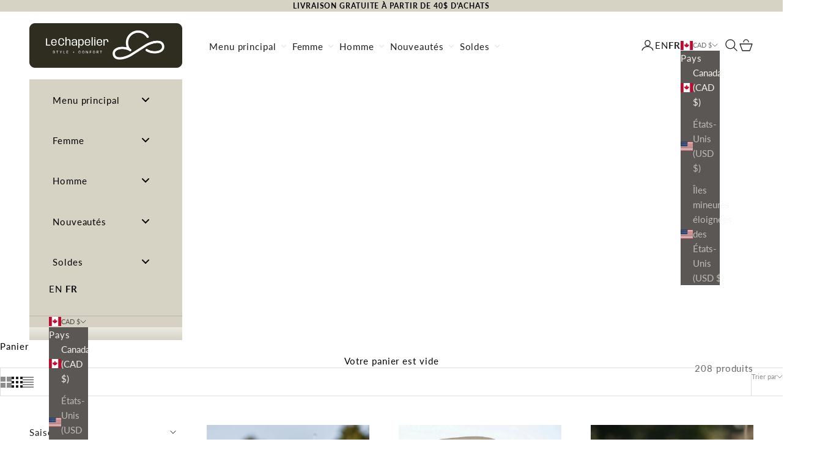

--- FILE ---
content_type: text/html; charset=utf-8
request_url: https://lechapelier.ca/collections/nouveautes
body_size: 49327
content:
<!doctype html>

<html lang="fr" dir="ltr">
  <head>
    <meta charset="utf-8">
    <meta name="viewport" content="width=device-width, initial-scale=1.0, height=device-height, minimum-scale=1.0, maximum-scale=5.0">

    <title>Nouveautés</title><link rel="canonical" href="https://lechapelier.ca/collections/nouveautes"><link rel="shortcut icon" href="//lechapelier.ca/cdn/shop/files/thumbnail_LeChapelier_FaviconB_180x180_2535c13f-e4c5-4fed-8a4a-30429b3f90b2.png?v=1740582937&width=96">
      <link rel="apple-touch-icon" href="//lechapelier.ca/cdn/shop/files/thumbnail_LeChapelier_FaviconB_180x180_2535c13f-e4c5-4fed-8a4a-30429b3f90b2.png?v=1740582937&width=180"><link rel="preconnect" href="https://fonts.shopifycdn.com" crossorigin><link rel="preload" href="//lechapelier.ca/cdn/fonts/lato/lato_n7.900f219bc7337bc57a7a2151983f0a4a4d9d5dcf.woff2" as="font" type="font/woff2" crossorigin><link rel="preload" href="//lechapelier.ca/cdn/fonts/lato/lato_n4.c3b93d431f0091c8be23185e15c9d1fee1e971c5.woff2" as="font" type="font/woff2" crossorigin><meta property="og:type" content="website">
  <meta property="og:title" content="Nouveautés"><meta property="og:url" content="https://lechapelier.ca/collections/nouveautes">
<meta property="og:site_name" content="LeChapelier.ca"><meta name="twitter:card" content="summary"><meta name="twitter:title" content="Nouveautés">
  <meta name="twitter:description" content=""><script async crossorigin fetchpriority="high" src="/cdn/shopifycloud/importmap-polyfill/es-modules-shim.2.4.0.js"></script>
<script type="application/ld+json">
  {
    "@context": "https://schema.org",
    "@type": "BreadcrumbList",
    "itemListElement": [{
        "@type": "ListItem",
        "position": 1,
        "name": "Accueil",
        "item": "https://lechapelier.ca"
      },{
            "@type": "ListItem",
            "position": 2,
            "name": "Nouveautés",
            "item": "https://lechapelier.ca/collections/nouveautes"
          }]
  }
</script><style>/* Typography (heading) */
  @font-face {
  font-family: Lato;
  font-weight: 700;
  font-style: normal;
  font-display: fallback;
  src: url("//lechapelier.ca/cdn/fonts/lato/lato_n7.900f219bc7337bc57a7a2151983f0a4a4d9d5dcf.woff2") format("woff2"),
       url("//lechapelier.ca/cdn/fonts/lato/lato_n7.a55c60751adcc35be7c4f8a0313f9698598612ee.woff") format("woff");
}

@font-face {
  font-family: Lato;
  font-weight: 700;
  font-style: italic;
  font-display: fallback;
  src: url("//lechapelier.ca/cdn/fonts/lato/lato_i7.16ba75868b37083a879b8dd9f2be44e067dfbf92.woff2") format("woff2"),
       url("//lechapelier.ca/cdn/fonts/lato/lato_i7.4c07c2b3b7e64ab516aa2f2081d2bb0366b9dce8.woff") format("woff");
}

/* Typography (body) */
  @font-face {
  font-family: Lato;
  font-weight: 400;
  font-style: normal;
  font-display: fallback;
  src: url("//lechapelier.ca/cdn/fonts/lato/lato_n4.c3b93d431f0091c8be23185e15c9d1fee1e971c5.woff2") format("woff2"),
       url("//lechapelier.ca/cdn/fonts/lato/lato_n4.d5c00c781efb195594fd2fd4ad04f7882949e327.woff") format("woff");
}

@font-face {
  font-family: Lato;
  font-weight: 400;
  font-style: italic;
  font-display: fallback;
  src: url("//lechapelier.ca/cdn/fonts/lato/lato_i4.09c847adc47c2fefc3368f2e241a3712168bc4b6.woff2") format("woff2"),
       url("//lechapelier.ca/cdn/fonts/lato/lato_i4.3c7d9eb6c1b0a2bf62d892c3ee4582b016d0f30c.woff") format("woff");
}

@font-face {
  font-family: Lato;
  font-weight: 700;
  font-style: normal;
  font-display: fallback;
  src: url("//lechapelier.ca/cdn/fonts/lato/lato_n7.900f219bc7337bc57a7a2151983f0a4a4d9d5dcf.woff2") format("woff2"),
       url("//lechapelier.ca/cdn/fonts/lato/lato_n7.a55c60751adcc35be7c4f8a0313f9698598612ee.woff") format("woff");
}

@font-face {
  font-family: Lato;
  font-weight: 700;
  font-style: italic;
  font-display: fallback;
  src: url("//lechapelier.ca/cdn/fonts/lato/lato_i7.16ba75868b37083a879b8dd9f2be44e067dfbf92.woff2") format("woff2"),
       url("//lechapelier.ca/cdn/fonts/lato/lato_i7.4c07c2b3b7e64ab516aa2f2081d2bb0366b9dce8.woff") format("woff");
}

:root {
    /* Container */
    --container-max-width: 100%;
    --container-xxs-max-width: 27.5rem; /* 440px */
    --container-xs-max-width: 42.5rem; /* 680px */
    --container-sm-max-width: 61.25rem; /* 980px */
    --container-md-max-width: 71.875rem; /* 1150px */
    --container-lg-max-width: 78.75rem; /* 1260px */
    --container-xl-max-width: 85rem; /* 1360px */
    --container-gutter: 1.25rem;

    --section-vertical-spacing: 2.25rem;
    --section-vertical-spacing-tight:2.5rem;

    --section-stack-gap:1.75rem;
    --section-stack-gap-tight:1.75rem;

    /* Form settings */
    --form-gap: 1.25rem; /* Gap between fieldset and submit button */
    --fieldset-gap: 1rem; /* Gap between each form input within a fieldset */
    --form-control-gap: 0.625rem; /* Gap between input and label (ignored for floating label) */
    --checkbox-control-gap: 0.75rem; /* Horizontal gap between checkbox and its associated label */
    --input-padding-block: 0.65rem; /* Vertical padding for input, textarea and native select */
    --input-padding-inline: 0.8rem; /* Horizontal padding for input, textarea and native select */
    --checkbox-size: 0.875rem; /* Size (width and height) for checkbox */

    /* Other sizes */
    --sticky-area-height: calc(var(--announcement-bar-is-sticky, 0) * var(--announcement-bar-height, 0px) + var(--header-is-sticky, 0) * var(--header-is-visible, 1) * var(--header-height, 0px));

    /* RTL support */
    --transform-logical-flip: 1;
    --transform-origin-start: left;
    --transform-origin-end: right;

    /**
     * ---------------------------------------------------------------------
     * TYPOGRAPHY
     * ---------------------------------------------------------------------
     */

    /* Font properties */
    --heading-font-family: Lato, sans-serif;
    --heading-font-weight: 700;
    --heading-font-style: normal;
    --heading-text-transform: normal;
    --heading-letter-spacing: 0.02em;
    --text-font-family: Lato, sans-serif;
    --text-font-weight: 400;
    --text-font-style: normal;
    --text-letter-spacing: 0.06em;
    --button-font: var(--heading-font-style) var(--heading-font-weight) var(--text-sm) / 1.65 var(--heading-font-family);
    --button-text-transform: normal;
    --button-letter-spacing: 0.04em;

    /* Font sizes */--text-heading-size-factor: 1.5;
    --text-h1: max(0.6875rem, clamp(1.375rem, 1.146341463414634rem + 0.975609756097561vw, 2rem) * var(--text-heading-size-factor));
    --text-h2: max(0.6875rem, clamp(1.25rem, 1.0670731707317074rem + 0.7804878048780488vw, 1.75rem) * var(--text-heading-size-factor));
    --text-h3: max(0.6875rem, clamp(1.125rem, 1.0335365853658536rem + 0.3902439024390244vw, 1.375rem) * var(--text-heading-size-factor));
    --text-h4: max(0.6875rem, clamp(1rem, 0.9542682926829268rem + 0.1951219512195122vw, 1.125rem) * var(--text-heading-size-factor));
    --text-h5: calc(0.875rem * var(--text-heading-size-factor));
    --text-h6: calc(0.75rem * var(--text-heading-size-factor));

    --text-xs: 0.8125rem;
    --text-sm: 0.875rem;
    --text-base: 0.9375rem;
    --text-lg: 1.0625rem;
    --text-xl: 1.1875rem;

    /* Rounded variables (used for border radius) */
    --rounded-full: 9999px;
    --button-border-radius: 0.5rem;
    --input-border-radius: 0.5rem;

    /* Box shadow */
    --shadow-sm: 0 2px 8px rgb(0 0 0 / 0.05);
    --shadow: 0 5px 15px rgb(0 0 0 / 0.05);
    --shadow-md: 0 5px 30px rgb(0 0 0 / 0.05);
    --shadow-block: px px px rgb(var(--text-primary) / 0.0);

    /**
     * ---------------------------------------------------------------------
     * OTHER
     * ---------------------------------------------------------------------
     */

    --checkmark-svg-url: url(//lechapelier.ca/cdn/shop/t/21/assets/checkmark.svg?v=117472386186374331061743528108);
    --cursor-zoom-in-svg-url: url(//lechapelier.ca/cdn/shop/t/21/assets/cursor-zoom-in.svg?v=112480252220988712521743528108);
  }

  [dir="rtl"]:root {
    /* RTL support */
    --transform-logical-flip: -1;
    --transform-origin-start: right;
    --transform-origin-end: left;
  }

  @media screen and (min-width: 700px) {
    :root {
      /* Typography (font size) */
      --text-xs: 0.8125rem;
      --text-sm: 0.875rem;
      --text-base: 0.9375rem;
      --text-lg: 1.0625rem;
      --text-xl: 1.3125rem;

      /* Spacing settings */
      --container-gutter: 2rem;
    }
  }

  @media screen and (min-width: 1000px) {
    :root {
      /* Spacing settings */
      --container-gutter: 3rem;

      --section-vertical-spacing: 3.5rem;
      --section-vertical-spacing-tight: 3.5rem;

      --section-stack-gap:2.5rem;
      --section-stack-gap-tight:2.5rem;
    }
  }:root {/* Overlay used for modal */
    --page-overlay: 0 0 0 / 0.4;

    /* We use the first scheme background as default */
    --page-background: ;

    /* Product colors */
    --on-sale-text: 113 106 102;
    --on-sale-badge-background: 113 106 102;
    --on-sale-badge-text: 255 255 255;
    --sold-out-badge-background: 214 210 196;
    --sold-out-badge-text: 0 0 0 / 0.65;
    --custom-badge-background: 28 28 28;
    --custom-badge-text: 255 255 255;
    --star-color: 237 138 0;

    /* Status colors */
    --success-background: 212 227 203;
    --success-text: 48 122 7;
    --warning-background: 253 241 224;
    --warning-text: 237 138 0;
    --error-background: 243 204 204;
    --error-text: 203 43 43;
  }.color-scheme--scheme-1 {
      /* Color settings */--accent: 113 106 102;
      --text-color: 0 0 0;
      --background: 214 210 196 / 1.0;
      --background-without-opacity: 214 210 196;
      --background-gradient: ;--border-color: 182 179 167;/* Button colors */
      --button-background: 113 106 102;
      --button-text-color: 255 255 255;

      /* Circled buttons */
      --circle-button-background: 103 102 91;
      --circle-button-text-color: 245 243 237;
    }.shopify-section:has(.section-spacing.color-scheme--bg-3fa2941205c72fbc5389fa0caca6dbdf) + .shopify-section:has(.section-spacing.color-scheme--bg-3fa2941205c72fbc5389fa0caca6dbdf:not(.bordered-section)) .section-spacing {
      padding-block-start: 0;
    }.color-scheme--scheme-2 {
      /* Color settings */--accent: 72 66 55;
      --text-color: 245 243 237;
      --background: 210 205 202 / 1.0;
      --background-without-opacity: 210 205 202;
      --background-gradient: ;--border-color: 215 211 207;/* Button colors */
      --button-background: 72 66 55;
      --button-text-color: 245 243 237;

      /* Circled buttons */
      --circle-button-background: 72 66 55;
      --circle-button-text-color: 245 243 237;
    }.shopify-section:has(.section-spacing.color-scheme--bg-f136d815fb3146899dcecf8f102a0425) + .shopify-section:has(.section-spacing.color-scheme--bg-f136d815fb3146899dcecf8f102a0425:not(.bordered-section)) .section-spacing {
      padding-block-start: 0;
    }.color-scheme--scheme-3 {
      /* Color settings */--accent: 72 66 55;
      --text-color: 245 243 237;
      --background: 91 87 84 / 1.0;
      --background-without-opacity: 91 87 84;
      --background-gradient: ;--border-color: 114 110 107;/* Button colors */
      --button-background: 72 66 55;
      --button-text-color: 49 44 36;

      /* Circled buttons */
      --circle-button-background: 72 66 55;
      --circle-button-text-color: 245 243 237;
    }.shopify-section:has(.section-spacing.color-scheme--bg-71b8e71b7af8ec0fa69a0256205bd475) + .shopify-section:has(.section-spacing.color-scheme--bg-71b8e71b7af8ec0fa69a0256205bd475:not(.bordered-section)) .section-spacing {
      padding-block-start: 0;
    }.color-scheme--scheme-4 {
      /* Color settings */--accent: 255 255 255;
      --text-color: 255 255 255;
      --background: 0 0 0 / 0.0;
      --background-without-opacity: 0 0 0;
      --background-gradient: ;--border-color: 255 255 255;/* Button colors */
      --button-background: 255 255 255;
      --button-text-color: 28 28 28;

      /* Circled buttons */
      --circle-button-background: 255 255 255;
      --circle-button-text-color: 28 28 28;
    }.shopify-section:has(.section-spacing.color-scheme--bg-3671eee015764974ee0aef1536023e0f) + .shopify-section:has(.section-spacing.color-scheme--bg-3671eee015764974ee0aef1536023e0f:not(.bordered-section)) .section-spacing {
      padding-block-start: 0;
    }.color-scheme--scheme-5aa58675-73da-4106-bc50-9bc51552fb7e {
      /* Color settings */--accent: 113 106 102;
      --text-color: 28 28 28;
      --background: 255 255 255 / 1.0;
      --background-without-opacity: 255 255 255;
      --background-gradient: ;--border-color: 221 221 221;/* Button colors */
      --button-background: 113 106 102;
      --button-text-color: 245 243 237;

      /* Circled buttons */
      --circle-button-background: 103 102 91;
      --circle-button-text-color: 245 243 237;
    }.shopify-section:has(.section-spacing.color-scheme--bg-54922f2e920ba8346f6dc0fba343d673) + .shopify-section:has(.section-spacing.color-scheme--bg-54922f2e920ba8346f6dc0fba343d673:not(.bordered-section)) .section-spacing {
      padding-block-start: 0;
    }.color-scheme--scheme-415b1ddf-3a03-4e0e-9dda-4d9143649ba6 {
      /* Color settings */--accent: 113 106 102;
      --text-color: 255 255 255;
      --background: 214 210 196 / 1.0;
      --background-without-opacity: 214 210 196;
      --background-gradient: ;--border-color: 220 217 205;/* Button colors */
      --button-background: 113 106 102;
      --button-text-color: 255 255 255;

      /* Circled buttons */
      --circle-button-background: 103 102 91;
      --circle-button-text-color: 245 243 237;
    }.shopify-section:has(.section-spacing.color-scheme--bg-3fa2941205c72fbc5389fa0caca6dbdf) + .shopify-section:has(.section-spacing.color-scheme--bg-3fa2941205c72fbc5389fa0caca6dbdf:not(.bordered-section)) .section-spacing {
      padding-block-start: 0;
    }.color-scheme--scheme-5ef8aba2-f067-4d41-8a58-975f4b54ec17 {
      /* Color settings */--accent: 214 210 196;
      --text-color: 0 0 0;
      --background: 255 255 255 / 1.0;
      --background-without-opacity: 255 255 255;
      --background-gradient: ;--border-color: 217 217 217;/* Button colors */
      --button-background: 214 210 196;
      --button-text-color: 0 0 0;

      /* Circled buttons */
      --circle-button-background: 214 210 196;
      --circle-button-text-color: 0 0 0;
    }.shopify-section:has(.section-spacing.color-scheme--bg-54922f2e920ba8346f6dc0fba343d673) + .shopify-section:has(.section-spacing.color-scheme--bg-54922f2e920ba8346f6dc0fba343d673:not(.bordered-section)) .section-spacing {
      padding-block-start: 0;
    }.color-scheme--dialog {
      /* Color settings */--accent: 72 66 55;
      --text-color: 245 243 237;
      --background: 91 87 84 / 1.0;
      --background-without-opacity: 91 87 84;
      --background-gradient: ;--border-color: 114 110 107;/* Button colors */
      --button-background: 72 66 55;
      --button-text-color: 49 44 36;

      /* Circled buttons */
      --circle-button-background: 72 66 55;
      --circle-button-text-color: 245 243 237;
    }
</style><script>
  // This allows to expose several variables to the global scope, to be used in scripts
  window.themeVariables = {
    settings: {
      showPageTransition: null,
      pageType: "collection",
      moneyFormat: "${{amount}}",
      moneyWithCurrencyFormat: "${{amount}} CAD",
      currencyCodeEnabled: false,
      cartType: "drawer",
      staggerMenuApparition: false
    },

    strings: {
      addedToCart: "Produit ajouté au panier !",
      closeGallery: "Fermer la galerie",
      zoomGallery: "Zoomer sur l\u0026#39;image",
      errorGallery: "L\u0026#39;image ne peut pas etre chargée",
      shippingEstimatorNoResults: "Nous ne livrons pas à votre adresse.",
      shippingEstimatorOneResult: "Il y a un résultat pour votre adresse :",
      shippingEstimatorMultipleResults: "Il y a plusieurs résultats pour votre adresse :",
      shippingEstimatorError: "Impossible d\u0026#39;estimer les frais de livraison :",
      next: "Suivant",
      previous: "Précédent"
    },

    mediaQueries: {
      'sm': 'screen and (min-width: 700px)',
      'md': 'screen and (min-width: 1000px)',
      'lg': 'screen and (min-width: 1150px)',
      'xl': 'screen and (min-width: 1400px)',
      '2xl': 'screen and (min-width: 1600px)',
      'sm-max': 'screen and (max-width: 699px)',
      'md-max': 'screen and (max-width: 999px)',
      'lg-max': 'screen and (max-width: 1149px)',
      'xl-max': 'screen and (max-width: 1399px)',
      '2xl-max': 'screen and (max-width: 1599px)',
      'motion-safe': '(prefers-reduced-motion: no-preference)',
      'motion-reduce': '(prefers-reduced-motion: reduce)',
      'supports-hover': 'screen and (pointer: fine)',
      'supports-touch': 'screen and (hover: none)'
    }
  };</script><script type="importmap">{
        "imports": {
          "vendor": "//lechapelier.ca/cdn/shop/t/21/assets/vendor.min.js?v=166833309358212501051743528091",
          "theme": "//lechapelier.ca/cdn/shop/t/21/assets/theme.js?v=90049659455851710971743528091",
          "photoswipe": "//lechapelier.ca/cdn/shop/t/21/assets/photoswipe.min.js?v=13374349288281597431743528091"
        }
      }
    </script>

    <script type="module" src="//lechapelier.ca/cdn/shop/t/21/assets/vendor.min.js?v=166833309358212501051743528091"></script>
    <script type="module" src="//lechapelier.ca/cdn/shop/t/21/assets/theme.js?v=90049659455851710971743528091"></script>

    <script>window.performance && window.performance.mark && window.performance.mark('shopify.content_for_header.start');</script><meta name="google-site-verification" content="OOptpVieZAuaVYZ_RCxoFKGihS7t5HPPD1Na9cJq2kE">
<meta name="google-site-verification" content="-BABO3cPxV447s7B0EvTNPBrsE1nMlNDGimp_Wy6A9o">
<meta name="facebook-domain-verification" content="qo0k4h3fpj15946wcdyujjbnorddqq">
<meta name="facebook-domain-verification" content="z76o1vg333jgyfjpcpacevoybww4o1">
<meta id="shopify-digital-wallet" name="shopify-digital-wallet" content="/35483254843/digital_wallets/dialog">
<meta name="shopify-checkout-api-token" content="dd12e7e2e8332932065eb0cc5c8b7987">
<meta id="in-context-paypal-metadata" data-shop-id="35483254843" data-venmo-supported="false" data-environment="production" data-locale="fr_FR" data-paypal-v4="true" data-currency="CAD">
<link rel="alternate" type="application/atom+xml" title="Feed" href="/collections/nouveautes.atom" />
<link rel="next" href="/collections/nouveautes?page=2">
<link rel="alternate" type="application/json+oembed" href="https://lechapelier.ca/collections/nouveautes.oembed">
<script async="async" src="/checkouts/internal/preloads.js?locale=fr-CA"></script>
<link rel="preconnect" href="https://shop.app" crossorigin="anonymous">
<script async="async" src="https://shop.app/checkouts/internal/preloads.js?locale=fr-CA&shop_id=35483254843" crossorigin="anonymous"></script>
<script id="apple-pay-shop-capabilities" type="application/json">{"shopId":35483254843,"countryCode":"CA","currencyCode":"CAD","merchantCapabilities":["supports3DS"],"merchantId":"gid:\/\/shopify\/Shop\/35483254843","merchantName":"LeChapelier.ca","requiredBillingContactFields":["postalAddress","email","phone"],"requiredShippingContactFields":["postalAddress","email","phone"],"shippingType":"shipping","supportedNetworks":["visa","masterCard","amex","discover","interac","jcb"],"total":{"type":"pending","label":"LeChapelier.ca","amount":"1.00"},"shopifyPaymentsEnabled":true,"supportsSubscriptions":true}</script>
<script id="shopify-features" type="application/json">{"accessToken":"dd12e7e2e8332932065eb0cc5c8b7987","betas":["rich-media-storefront-analytics"],"domain":"lechapelier.ca","predictiveSearch":true,"shopId":35483254843,"locale":"fr"}</script>
<script>var Shopify = Shopify || {};
Shopify.shop = "lechapelier-ca.myshopify.com";
Shopify.locale = "fr";
Shopify.currency = {"active":"CAD","rate":"1.0"};
Shopify.country = "CA";
Shopify.theme = {"name":"Copie mise à jour de Updated copy of Copie mise...","id":129783562299,"schema_name":"Prestige","schema_version":"10.6.0","theme_store_id":855,"role":"main"};
Shopify.theme.handle = "null";
Shopify.theme.style = {"id":null,"handle":null};
Shopify.cdnHost = "lechapelier.ca/cdn";
Shopify.routes = Shopify.routes || {};
Shopify.routes.root = "/";</script>
<script type="module">!function(o){(o.Shopify=o.Shopify||{}).modules=!0}(window);</script>
<script>!function(o){function n(){var o=[];function n(){o.push(Array.prototype.slice.apply(arguments))}return n.q=o,n}var t=o.Shopify=o.Shopify||{};t.loadFeatures=n(),t.autoloadFeatures=n()}(window);</script>
<script>
  window.ShopifyPay = window.ShopifyPay || {};
  window.ShopifyPay.apiHost = "shop.app\/pay";
  window.ShopifyPay.redirectState = null;
</script>
<script id="shop-js-analytics" type="application/json">{"pageType":"collection"}</script>
<script defer="defer" async type="module" src="//lechapelier.ca/cdn/shopifycloud/shop-js/modules/v2/client.init-shop-cart-sync_INwxTpsh.fr.esm.js"></script>
<script defer="defer" async type="module" src="//lechapelier.ca/cdn/shopifycloud/shop-js/modules/v2/chunk.common_YNAa1F1g.esm.js"></script>
<script type="module">
  await import("//lechapelier.ca/cdn/shopifycloud/shop-js/modules/v2/client.init-shop-cart-sync_INwxTpsh.fr.esm.js");
await import("//lechapelier.ca/cdn/shopifycloud/shop-js/modules/v2/chunk.common_YNAa1F1g.esm.js");

  window.Shopify.SignInWithShop?.initShopCartSync?.({"fedCMEnabled":true,"windoidEnabled":true});

</script>
<script>
  window.Shopify = window.Shopify || {};
  if (!window.Shopify.featureAssets) window.Shopify.featureAssets = {};
  window.Shopify.featureAssets['shop-js'] = {"shop-cart-sync":["modules/v2/client.shop-cart-sync_BVs4vSl-.fr.esm.js","modules/v2/chunk.common_YNAa1F1g.esm.js"],"init-fed-cm":["modules/v2/client.init-fed-cm_CEmYoMXU.fr.esm.js","modules/v2/chunk.common_YNAa1F1g.esm.js"],"shop-button":["modules/v2/client.shop-button_BhVpOdEY.fr.esm.js","modules/v2/chunk.common_YNAa1F1g.esm.js"],"init-windoid":["modules/v2/client.init-windoid_DVncJssP.fr.esm.js","modules/v2/chunk.common_YNAa1F1g.esm.js"],"shop-cash-offers":["modules/v2/client.shop-cash-offers_CD5ChB-w.fr.esm.js","modules/v2/chunk.common_YNAa1F1g.esm.js","modules/v2/chunk.modal_DXhkN-5p.esm.js"],"shop-toast-manager":["modules/v2/client.shop-toast-manager_CMZA41xP.fr.esm.js","modules/v2/chunk.common_YNAa1F1g.esm.js"],"init-shop-email-lookup-coordinator":["modules/v2/client.init-shop-email-lookup-coordinator_Dxg3Qq63.fr.esm.js","modules/v2/chunk.common_YNAa1F1g.esm.js"],"pay-button":["modules/v2/client.pay-button_CApwTr-J.fr.esm.js","modules/v2/chunk.common_YNAa1F1g.esm.js"],"avatar":["modules/v2/client.avatar_BTnouDA3.fr.esm.js"],"init-shop-cart-sync":["modules/v2/client.init-shop-cart-sync_INwxTpsh.fr.esm.js","modules/v2/chunk.common_YNAa1F1g.esm.js"],"shop-login-button":["modules/v2/client.shop-login-button_Ctct7BR2.fr.esm.js","modules/v2/chunk.common_YNAa1F1g.esm.js","modules/v2/chunk.modal_DXhkN-5p.esm.js"],"init-customer-accounts-sign-up":["modules/v2/client.init-customer-accounts-sign-up_DTysEz83.fr.esm.js","modules/v2/client.shop-login-button_Ctct7BR2.fr.esm.js","modules/v2/chunk.common_YNAa1F1g.esm.js","modules/v2/chunk.modal_DXhkN-5p.esm.js"],"init-shop-for-new-customer-accounts":["modules/v2/client.init-shop-for-new-customer-accounts_wbmNjFX3.fr.esm.js","modules/v2/client.shop-login-button_Ctct7BR2.fr.esm.js","modules/v2/chunk.common_YNAa1F1g.esm.js","modules/v2/chunk.modal_DXhkN-5p.esm.js"],"init-customer-accounts":["modules/v2/client.init-customer-accounts_DqpN27KS.fr.esm.js","modules/v2/client.shop-login-button_Ctct7BR2.fr.esm.js","modules/v2/chunk.common_YNAa1F1g.esm.js","modules/v2/chunk.modal_DXhkN-5p.esm.js"],"shop-follow-button":["modules/v2/client.shop-follow-button_CBz8VXaE.fr.esm.js","modules/v2/chunk.common_YNAa1F1g.esm.js","modules/v2/chunk.modal_DXhkN-5p.esm.js"],"lead-capture":["modules/v2/client.lead-capture_Bo6pQGej.fr.esm.js","modules/v2/chunk.common_YNAa1F1g.esm.js","modules/v2/chunk.modal_DXhkN-5p.esm.js"],"checkout-modal":["modules/v2/client.checkout-modal_B_8gz53b.fr.esm.js","modules/v2/chunk.common_YNAa1F1g.esm.js","modules/v2/chunk.modal_DXhkN-5p.esm.js"],"shop-login":["modules/v2/client.shop-login_CTIGRVE1.fr.esm.js","modules/v2/chunk.common_YNAa1F1g.esm.js","modules/v2/chunk.modal_DXhkN-5p.esm.js"],"payment-terms":["modules/v2/client.payment-terms_BUSo56Mg.fr.esm.js","modules/v2/chunk.common_YNAa1F1g.esm.js","modules/v2/chunk.modal_DXhkN-5p.esm.js"]};
</script>
<script>(function() {
  var isLoaded = false;
  function asyncLoad() {
    if (isLoaded) return;
    isLoaded = true;
    var urls = ["\/\/shopify.privy.com\/widget.js?shop=lechapelier-ca.myshopify.com","https:\/\/gtranslate.io\/shopify\/gtranslate.js?shop=lechapelier-ca.myshopify.com","https:\/\/cdn.autoketing.org\/sdk-cdn\/facebook-chat\/dist\/fb-chat-embed.js?t=1612025105782855130\u0026shop=lechapelier-ca.myshopify.com","https:\/\/chimpstatic.com\/mcjs-connected\/js\/users\/df9f55911cd9ac18207392523\/9687bfe9c4951a4385f979a3f.js?shop=lechapelier-ca.myshopify.com"];
    for (var i = 0; i < urls.length; i++) {
      var s = document.createElement('script');
      s.type = 'text/javascript';
      s.async = true;
      s.src = urls[i];
      var x = document.getElementsByTagName('script')[0];
      x.parentNode.insertBefore(s, x);
    }
  };
  if(window.attachEvent) {
    window.attachEvent('onload', asyncLoad);
  } else {
    window.addEventListener('load', asyncLoad, false);
  }
})();</script>
<script id="__st">var __st={"a":35483254843,"offset":-18000,"reqid":"4bf1f3bf-28cf-46cd-ba8f-9b9417334a51-1768979349","pageurl":"lechapelier.ca\/collections\/nouveautes","u":"066bf0978e29","p":"collection","rtyp":"collection","rid":190629183547};</script>
<script>window.ShopifyPaypalV4VisibilityTracking = true;</script>
<script id="captcha-bootstrap">!function(){'use strict';const t='contact',e='account',n='new_comment',o=[[t,t],['blogs',n],['comments',n],[t,'customer']],c=[[e,'customer_login'],[e,'guest_login'],[e,'recover_customer_password'],[e,'create_customer']],r=t=>t.map((([t,e])=>`form[action*='/${t}']:not([data-nocaptcha='true']) input[name='form_type'][value='${e}']`)).join(','),a=t=>()=>t?[...document.querySelectorAll(t)].map((t=>t.form)):[];function s(){const t=[...o],e=r(t);return a(e)}const i='password',u='form_key',d=['recaptcha-v3-token','g-recaptcha-response','h-captcha-response',i],f=()=>{try{return window.sessionStorage}catch{return}},m='__shopify_v',_=t=>t.elements[u];function p(t,e,n=!1){try{const o=window.sessionStorage,c=JSON.parse(o.getItem(e)),{data:r}=function(t){const{data:e,action:n}=t;return t[m]||n?{data:e,action:n}:{data:t,action:n}}(c);for(const[e,n]of Object.entries(r))t.elements[e]&&(t.elements[e].value=n);n&&o.removeItem(e)}catch(o){console.error('form repopulation failed',{error:o})}}const l='form_type',E='cptcha';function T(t){t.dataset[E]=!0}const w=window,h=w.document,L='Shopify',v='ce_forms',y='captcha';let A=!1;((t,e)=>{const n=(g='f06e6c50-85a8-45c8-87d0-21a2b65856fe',I='https://cdn.shopify.com/shopifycloud/storefront-forms-hcaptcha/ce_storefront_forms_captcha_hcaptcha.v1.5.2.iife.js',D={infoText:'Protégé par hCaptcha',privacyText:'Confidentialité',termsText:'Conditions'},(t,e,n)=>{const o=w[L][v],c=o.bindForm;if(c)return c(t,g,e,D).then(n);var r;o.q.push([[t,g,e,D],n]),r=I,A||(h.body.append(Object.assign(h.createElement('script'),{id:'captcha-provider',async:!0,src:r})),A=!0)});var g,I,D;w[L]=w[L]||{},w[L][v]=w[L][v]||{},w[L][v].q=[],w[L][y]=w[L][y]||{},w[L][y].protect=function(t,e){n(t,void 0,e),T(t)},Object.freeze(w[L][y]),function(t,e,n,w,h,L){const[v,y,A,g]=function(t,e,n){const i=e?o:[],u=t?c:[],d=[...i,...u],f=r(d),m=r(i),_=r(d.filter((([t,e])=>n.includes(e))));return[a(f),a(m),a(_),s()]}(w,h,L),I=t=>{const e=t.target;return e instanceof HTMLFormElement?e:e&&e.form},D=t=>v().includes(t);t.addEventListener('submit',(t=>{const e=I(t);if(!e)return;const n=D(e)&&!e.dataset.hcaptchaBound&&!e.dataset.recaptchaBound,o=_(e),c=g().includes(e)&&(!o||!o.value);(n||c)&&t.preventDefault(),c&&!n&&(function(t){try{if(!f())return;!function(t){const e=f();if(!e)return;const n=_(t);if(!n)return;const o=n.value;o&&e.removeItem(o)}(t);const e=Array.from(Array(32),(()=>Math.random().toString(36)[2])).join('');!function(t,e){_(t)||t.append(Object.assign(document.createElement('input'),{type:'hidden',name:u})),t.elements[u].value=e}(t,e),function(t,e){const n=f();if(!n)return;const o=[...t.querySelectorAll(`input[type='${i}']`)].map((({name:t})=>t)),c=[...d,...o],r={};for(const[a,s]of new FormData(t).entries())c.includes(a)||(r[a]=s);n.setItem(e,JSON.stringify({[m]:1,action:t.action,data:r}))}(t,e)}catch(e){console.error('failed to persist form',e)}}(e),e.submit())}));const S=(t,e)=>{t&&!t.dataset[E]&&(n(t,e.some((e=>e===t))),T(t))};for(const o of['focusin','change'])t.addEventListener(o,(t=>{const e=I(t);D(e)&&S(e,y())}));const B=e.get('form_key'),M=e.get(l),P=B&&M;t.addEventListener('DOMContentLoaded',(()=>{const t=y();if(P)for(const e of t)e.elements[l].value===M&&p(e,B);[...new Set([...A(),...v().filter((t=>'true'===t.dataset.shopifyCaptcha))])].forEach((e=>S(e,t)))}))}(h,new URLSearchParams(w.location.search),n,t,e,['guest_login'])})(!0,!0)}();</script>
<script integrity="sha256-4kQ18oKyAcykRKYeNunJcIwy7WH5gtpwJnB7kiuLZ1E=" data-source-attribution="shopify.loadfeatures" defer="defer" src="//lechapelier.ca/cdn/shopifycloud/storefront/assets/storefront/load_feature-a0a9edcb.js" crossorigin="anonymous"></script>
<script crossorigin="anonymous" defer="defer" src="//lechapelier.ca/cdn/shopifycloud/storefront/assets/shopify_pay/storefront-65b4c6d7.js?v=20250812"></script>
<script data-source-attribution="shopify.dynamic_checkout.dynamic.init">var Shopify=Shopify||{};Shopify.PaymentButton=Shopify.PaymentButton||{isStorefrontPortableWallets:!0,init:function(){window.Shopify.PaymentButton.init=function(){};var t=document.createElement("script");t.src="https://lechapelier.ca/cdn/shopifycloud/portable-wallets/latest/portable-wallets.fr.js",t.type="module",document.head.appendChild(t)}};
</script>
<script data-source-attribution="shopify.dynamic_checkout.buyer_consent">
  function portableWalletsHideBuyerConsent(e){var t=document.getElementById("shopify-buyer-consent"),n=document.getElementById("shopify-subscription-policy-button");t&&n&&(t.classList.add("hidden"),t.setAttribute("aria-hidden","true"),n.removeEventListener("click",e))}function portableWalletsShowBuyerConsent(e){var t=document.getElementById("shopify-buyer-consent"),n=document.getElementById("shopify-subscription-policy-button");t&&n&&(t.classList.remove("hidden"),t.removeAttribute("aria-hidden"),n.addEventListener("click",e))}window.Shopify?.PaymentButton&&(window.Shopify.PaymentButton.hideBuyerConsent=portableWalletsHideBuyerConsent,window.Shopify.PaymentButton.showBuyerConsent=portableWalletsShowBuyerConsent);
</script>
<script data-source-attribution="shopify.dynamic_checkout.cart.bootstrap">document.addEventListener("DOMContentLoaded",(function(){function t(){return document.querySelector("shopify-accelerated-checkout-cart, shopify-accelerated-checkout")}if(t())Shopify.PaymentButton.init();else{new MutationObserver((function(e,n){t()&&(Shopify.PaymentButton.init(),n.disconnect())})).observe(document.body,{childList:!0,subtree:!0})}}));
</script>
<link id="shopify-accelerated-checkout-styles" rel="stylesheet" media="screen" href="https://lechapelier.ca/cdn/shopifycloud/portable-wallets/latest/accelerated-checkout-backwards-compat.css" crossorigin="anonymous">
<style id="shopify-accelerated-checkout-cart">
        #shopify-buyer-consent {
  margin-top: 1em;
  display: inline-block;
  width: 100%;
}

#shopify-buyer-consent.hidden {
  display: none;
}

#shopify-subscription-policy-button {
  background: none;
  border: none;
  padding: 0;
  text-decoration: underline;
  font-size: inherit;
  cursor: pointer;
}

#shopify-subscription-policy-button::before {
  box-shadow: none;
}

      </style>

<script>window.performance && window.performance.mark && window.performance.mark('shopify.content_for_header.end');</script>
<link href="//lechapelier.ca/cdn/shop/t/21/assets/theme.css?v=149715220031292750191755810524" rel="stylesheet" type="text/css" media="all" /><!-- BEGIN app block: shopify://apps/judge-me-reviews/blocks/judgeme_core/61ccd3b1-a9f2-4160-9fe9-4fec8413e5d8 --><!-- Start of Judge.me Core -->






<link rel="dns-prefetch" href="https://cdnwidget.judge.me">
<link rel="dns-prefetch" href="https://cdn.judge.me">
<link rel="dns-prefetch" href="https://cdn1.judge.me">
<link rel="dns-prefetch" href="https://api.judge.me">

<script data-cfasync='false' class='jdgm-settings-script'>window.jdgmSettings={"pagination":5,"disable_web_reviews":false,"badge_no_review_text":"Aucun avis","badge_n_reviews_text":"{{ n }} avis","badge_star_color":"#E5B80B","hide_badge_preview_if_no_reviews":true,"badge_hide_text":false,"enforce_center_preview_badge":false,"widget_title":"Avis Clients","widget_open_form_text":"Écrire un avis","widget_close_form_text":"Annuler l'avis","widget_refresh_page_text":"Actualiser la page","widget_summary_text":"Basé sur {{ number_of_reviews }} avis","widget_no_review_text":"Soyez le premier à écrire un avis","widget_name_field_text":"Nom d'affichage","widget_verified_name_field_text":"Nom vérifié (public)","widget_name_placeholder_text":"Nom d'affichage","widget_required_field_error_text":"Ce champ est obligatoire.","widget_email_field_text":"Adresse email","widget_verified_email_field_text":"Email vérifié (privé, ne peut pas être modifié)","widget_email_placeholder_text":"Votre adresse email","widget_email_field_error_text":"Veuillez entrer une adresse email valide.","widget_rating_field_text":"Évaluation","widget_review_title_field_text":"Titre de l'avis","widget_review_title_placeholder_text":"Donnez un titre à votre avis","widget_review_body_field_text":"Contenu de l'avis","widget_review_body_placeholder_text":"Commencez à écrire ici...","widget_pictures_field_text":"Photo/Vidéo (facultatif)","widget_submit_review_text":"Soumettre l'avis","widget_submit_verified_review_text":"Soumettre un avis vérifié","widget_submit_success_msg_with_auto_publish":"Merci ! Veuillez actualiser la page dans quelques instants pour voir votre avis. Vous pouvez supprimer ou modifier votre avis en vous connectant à \u003ca href='https://judge.me/login' target='_blank' rel='nofollow noopener'\u003eJudge.me\u003c/a\u003e","widget_submit_success_msg_no_auto_publish":"Je vous remercie! Votre avis sera publié dès qu'il sera approuvé par l'administrateur de la boutique. Vous pouvez supprimer ou modifier votre avis en vous connectant à \u003ca href='https://judge.me/login' target='_blank' rel='nofollow noopener'\u003eJudge.me\u003c/a\u003e","widget_show_default_reviews_out_of_total_text":"Affichage de {{ n_reviews_shown }} sur {{ n_reviews }} avis.","widget_show_all_link_text":"Tout afficher","widget_show_less_link_text":"Afficher moins","widget_author_said_text":"{{ reviewer_name }} a dit :","widget_days_text":"il y a {{ n }} jour/jours","widget_weeks_text":"il y a {{ n }} semaine/semaines","widget_months_text":"il y a {{ n }} mois","widget_years_text":"il y a {{ n }} an/ans","widget_yesterday_text":"Hier","widget_today_text":"Aujourd'hui","widget_replied_text":"\u003e\u003e {{ shop_name }} a répondu :","widget_read_more_text":"Lire plus","widget_reviewer_name_as_initial":"","widget_rating_filter_color":"","widget_rating_filter_see_all_text":"Voir tous les avis","widget_sorting_most_recent_text":"Plus récents","widget_sorting_highest_rating_text":"Meilleures notes","widget_sorting_lowest_rating_text":"Notes les plus basses","widget_sorting_with_pictures_text":"Uniquement les photos","widget_sorting_most_helpful_text":"Plus utiles","widget_open_question_form_text":"Poser une question","widget_reviews_subtab_text":"Avis","widget_questions_subtab_text":"Questions","widget_question_label_text":"Question","widget_answer_label_text":"Réponse","widget_question_placeholder_text":"Écrivez votre question ici","widget_submit_question_text":"Soumettre la question","widget_question_submit_success_text":"Merci pour votre question ! Nous vous notifierons dès qu'elle aura une réponse.","widget_star_color":"#E5B80B","verified_badge_text":"Vérifié","verified_badge_bg_color":"","verified_badge_text_color":"","verified_badge_placement":"left-of-reviewer-name","widget_review_max_height":"","widget_hide_border":false,"widget_social_share":true,"widget_thumb":true,"widget_review_location_show":false,"widget_location_format":"country_iso_code","all_reviews_include_out_of_store_products":true,"all_reviews_out_of_store_text":"(hors boutique)","all_reviews_pagination":100,"all_reviews_product_name_prefix_text":"à propos de","enable_review_pictures":true,"enable_question_anwser":false,"widget_theme":"","review_date_format":"mm/dd/yyyy","default_sort_method":"most-recent","widget_product_reviews_subtab_text":"Avis Produits","widget_shop_reviews_subtab_text":"Avis Boutique","widget_other_products_reviews_text":"Avis pour d'autres produits","widget_store_reviews_subtab_text":"Avis de la boutique","widget_no_store_reviews_text":"Cette boutique n'a pas encore reçu d'avis","widget_web_restriction_product_reviews_text":"Ce produit n'a pas encore reçu d'avis","widget_no_items_text":"Aucun élément trouvé","widget_show_more_text":"Afficher plus","widget_write_a_store_review_text":"Écrire un avis sur la boutique","widget_other_languages_heading":"Avis dans d'autres langues","widget_translate_review_text":"Traduire l'avis en {{ language }}","widget_translating_review_text":"Traduction en cours...","widget_show_original_translation_text":"Afficher l'original ({{ language }})","widget_translate_review_failed_text":"Impossible de traduire cet avis.","widget_translate_review_retry_text":"Réessayer","widget_translate_review_try_again_later_text":"Réessayez plus tard","show_product_url_for_grouped_product":false,"widget_sorting_pictures_first_text":"Photos en premier","show_pictures_on_all_rev_page_mobile":false,"show_pictures_on_all_rev_page_desktop":false,"floating_tab_hide_mobile_install_preference":false,"floating_tab_button_name":"★ Avis","floating_tab_title":"Laissons nos clients parler pour nous","floating_tab_button_color":"","floating_tab_button_background_color":"","floating_tab_url":"","floating_tab_url_enabled":false,"floating_tab_tab_style":"text","all_reviews_text_badge_text":"Les clients nous notent {{ shop.metafields.judgeme.all_reviews_rating | round: 1 }}/5 basé sur {{ shop.metafields.judgeme.all_reviews_count }} avis.","all_reviews_text_badge_text_branded_style":"{{ shop.metafields.judgeme.all_reviews_rating | round: 1 }} sur 5 étoiles basé sur {{ shop.metafields.judgeme.all_reviews_count }} avis","is_all_reviews_text_badge_a_link":false,"show_stars_for_all_reviews_text_badge":false,"all_reviews_text_badge_url":"","all_reviews_text_style":"text","all_reviews_text_color_style":"judgeme_brand_color","all_reviews_text_color":"#108474","all_reviews_text_show_jm_brand":true,"featured_carousel_show_header":true,"featured_carousel_title":"Laissons nos clients parler pour nous","testimonials_carousel_title":"Les clients nous disent","videos_carousel_title":"Histoire de clients réels","cards_carousel_title":"Les clients nous disent","featured_carousel_count_text":"sur {{ n }} avis","featured_carousel_add_link_to_all_reviews_page":false,"featured_carousel_url":"","featured_carousel_show_images":true,"featured_carousel_autoslide_interval":5,"featured_carousel_arrows_on_the_sides":false,"featured_carousel_height":250,"featured_carousel_width":80,"featured_carousel_image_size":0,"featured_carousel_image_height":250,"featured_carousel_arrow_color":"#eeeeee","verified_count_badge_style":"vintage","verified_count_badge_orientation":"horizontal","verified_count_badge_color_style":"judgeme_brand_color","verified_count_badge_color":"#108474","is_verified_count_badge_a_link":false,"verified_count_badge_url":"","verified_count_badge_show_jm_brand":true,"widget_rating_preset_default":5,"widget_first_sub_tab":"product-reviews","widget_show_histogram":true,"widget_histogram_use_custom_color":false,"widget_pagination_use_custom_color":false,"widget_star_use_custom_color":false,"widget_verified_badge_use_custom_color":false,"widget_write_review_use_custom_color":false,"picture_reminder_submit_button":"Upload Pictures","enable_review_videos":false,"mute_video_by_default":false,"widget_sorting_videos_first_text":"Vidéos en premier","widget_review_pending_text":"En attente","featured_carousel_items_for_large_screen":3,"social_share_options_order":"Facebook,Twitter","remove_microdata_snippet":true,"disable_json_ld":false,"enable_json_ld_products":false,"preview_badge_show_question_text":false,"preview_badge_no_question_text":"Aucune question","preview_badge_n_question_text":"{{ number_of_questions }} question/questions","qa_badge_show_icon":false,"qa_badge_position":"same-row","remove_judgeme_branding":false,"widget_add_search_bar":false,"widget_search_bar_placeholder":"Recherche","widget_sorting_verified_only_text":"Vérifiés uniquement","featured_carousel_theme":"default","featured_carousel_show_rating":true,"featured_carousel_show_title":true,"featured_carousel_show_body":true,"featured_carousel_show_date":false,"featured_carousel_show_reviewer":true,"featured_carousel_show_product":false,"featured_carousel_header_background_color":"#108474","featured_carousel_header_text_color":"#ffffff","featured_carousel_name_product_separator":"reviewed","featured_carousel_full_star_background":"#108474","featured_carousel_empty_star_background":"#dadada","featured_carousel_vertical_theme_background":"#f9fafb","featured_carousel_verified_badge_enable":false,"featured_carousel_verified_badge_color":"#108474","featured_carousel_border_style":"round","featured_carousel_review_line_length_limit":3,"featured_carousel_more_reviews_button_text":"Lire plus d'avis","featured_carousel_view_product_button_text":"Voir le produit","all_reviews_page_load_reviews_on":"scroll","all_reviews_page_load_more_text":"Charger plus d'avis","disable_fb_tab_reviews":false,"enable_ajax_cdn_cache":false,"widget_public_name_text":"affiché publiquement comme","default_reviewer_name":"John Smith","default_reviewer_name_has_non_latin":true,"widget_reviewer_anonymous":"Anonyme","medals_widget_title":"Médailles d'avis Judge.me","medals_widget_background_color":"#f9fafb","medals_widget_position":"footer_all_pages","medals_widget_border_color":"#f9fafb","medals_widget_verified_text_position":"left","medals_widget_use_monochromatic_version":false,"medals_widget_elements_color":"#108474","show_reviewer_avatar":true,"widget_invalid_yt_video_url_error_text":"Pas une URL de vidéo YouTube","widget_max_length_field_error_text":"Veuillez ne pas dépasser {0} caractères.","widget_show_country_flag":false,"widget_show_collected_via_shop_app":true,"widget_verified_by_shop_badge_style":"light","widget_verified_by_shop_text":"Vérifié par la boutique","widget_show_photo_gallery":false,"widget_load_with_code_splitting":true,"widget_ugc_install_preference":false,"widget_ugc_title":"Fait par nous, partagé par vous","widget_ugc_subtitle":"Taguez-nous pour voir votre photo mise en avant sur notre page","widget_ugc_arrows_color":"#ffffff","widget_ugc_primary_button_text":"Acheter maintenant","widget_ugc_primary_button_background_color":"#108474","widget_ugc_primary_button_text_color":"#ffffff","widget_ugc_primary_button_border_width":"0","widget_ugc_primary_button_border_style":"none","widget_ugc_primary_button_border_color":"#108474","widget_ugc_primary_button_border_radius":"25","widget_ugc_secondary_button_text":"Charger plus","widget_ugc_secondary_button_background_color":"#ffffff","widget_ugc_secondary_button_text_color":"#108474","widget_ugc_secondary_button_border_width":"2","widget_ugc_secondary_button_border_style":"solid","widget_ugc_secondary_button_border_color":"#108474","widget_ugc_secondary_button_border_radius":"25","widget_ugc_reviews_button_text":"Voir les avis","widget_ugc_reviews_button_background_color":"#ffffff","widget_ugc_reviews_button_text_color":"#108474","widget_ugc_reviews_button_border_width":"2","widget_ugc_reviews_button_border_style":"solid","widget_ugc_reviews_button_border_color":"#108474","widget_ugc_reviews_button_border_radius":"25","widget_ugc_reviews_button_link_to":"judgeme-reviews-page","widget_ugc_show_post_date":true,"widget_ugc_max_width":"800","widget_rating_metafield_value_type":true,"widget_primary_color":"#716A66","widget_enable_secondary_color":false,"widget_secondary_color":"#edf5f5","widget_summary_average_rating_text":"{{ average_rating }} sur 5","widget_media_grid_title":"Photos \u0026 vidéos clients","widget_media_grid_see_more_text":"Voir plus","widget_round_style":false,"widget_show_product_medals":true,"widget_verified_by_judgeme_text":"Vérifié par Judge.me","widget_show_store_medals":true,"widget_verified_by_judgeme_text_in_store_medals":"Vérifié par Judge.me","widget_media_field_exceed_quantity_message":"Désolé, nous ne pouvons accepter que {{ max_media }} pour un avis.","widget_media_field_exceed_limit_message":"{{ file_name }} est trop volumineux, veuillez sélectionner un {{ media_type }} de moins de {{ size_limit }}MB.","widget_review_submitted_text":"Avis soumis !","widget_question_submitted_text":"Question soumise !","widget_close_form_text_question":"Annuler","widget_write_your_answer_here_text":"Écrivez votre réponse ici","widget_enabled_branded_link":true,"widget_show_collected_by_judgeme":true,"widget_reviewer_name_color":"","widget_write_review_text_color":"","widget_write_review_bg_color":"","widget_collected_by_judgeme_text":"collecté par Judge.me","widget_pagination_type":"standard","widget_load_more_text":"Charger plus","widget_load_more_color":"#108474","widget_full_review_text":"Avis complet","widget_read_more_reviews_text":"Lire plus d'avis","widget_read_questions_text":"Lire les questions","widget_questions_and_answers_text":"Questions \u0026 Réponses","widget_verified_by_text":"Vérifié par","widget_verified_text":"Vérifié","widget_number_of_reviews_text":"{{ number_of_reviews }} avis","widget_back_button_text":"Retour","widget_next_button_text":"Suivant","widget_custom_forms_filter_button":"Filtres","custom_forms_style":"vertical","widget_show_review_information":false,"how_reviews_are_collected":"Comment les avis sont-ils collectés ?","widget_show_review_keywords":false,"widget_gdpr_statement":"Comment nous utilisons vos données : Nous vous contacterons uniquement à propos de l'avis que vous avez laissé, et seulement si nécessaire. En soumettant votre avis, vous acceptez les \u003ca href='https://judge.me/terms' target='_blank' rel='nofollow noopener'\u003econditions\u003c/a\u003e, la \u003ca href='https://judge.me/privacy' target='_blank' rel='nofollow noopener'\u003epolitique de confidentialité\u003c/a\u003e et les \u003ca href='https://judge.me/content-policy' target='_blank' rel='nofollow noopener'\u003epolitiques de contenu\u003c/a\u003e de Judge.me.","widget_multilingual_sorting_enabled":false,"widget_translate_review_content_enabled":false,"widget_translate_review_content_method":"manual","popup_widget_review_selection":"automatically_with_pictures","popup_widget_round_border_style":true,"popup_widget_show_title":true,"popup_widget_show_body":true,"popup_widget_show_reviewer":false,"popup_widget_show_product":true,"popup_widget_show_pictures":true,"popup_widget_use_review_picture":true,"popup_widget_show_on_home_page":true,"popup_widget_show_on_product_page":true,"popup_widget_show_on_collection_page":true,"popup_widget_show_on_cart_page":true,"popup_widget_position":"bottom_left","popup_widget_first_review_delay":5,"popup_widget_duration":5,"popup_widget_interval":5,"popup_widget_review_count":5,"popup_widget_hide_on_mobile":true,"review_snippet_widget_round_border_style":true,"review_snippet_widget_card_color":"#FFFFFF","review_snippet_widget_slider_arrows_background_color":"#FFFFFF","review_snippet_widget_slider_arrows_color":"#000000","review_snippet_widget_star_color":"#108474","show_product_variant":false,"all_reviews_product_variant_label_text":"Variante : ","widget_show_verified_branding":false,"widget_ai_summary_title":"Les clients disent","widget_ai_summary_disclaimer":"Résumé des avis généré par IA basé sur les avis clients récents","widget_show_ai_summary":false,"widget_show_ai_summary_bg":false,"widget_show_review_title_input":true,"redirect_reviewers_invited_via_email":"review_widget","request_store_review_after_product_review":false,"request_review_other_products_in_order":false,"review_form_color_scheme":"default","review_form_corner_style":"square","review_form_star_color":{},"review_form_text_color":"#333333","review_form_background_color":"#ffffff","review_form_field_background_color":"#fafafa","review_form_button_color":{},"review_form_button_text_color":"#ffffff","review_form_modal_overlay_color":"#000000","review_content_screen_title_text":"Comment évalueriez-vous ce produit ?","review_content_introduction_text":"Nous serions ravis que vous partagiez un peu votre expérience.","store_review_form_title_text":"Comment évalueriez-vous cette boutique ?","store_review_form_introduction_text":"Nous serions ravis que vous partagiez un peu votre expérience.","show_review_guidance_text":true,"one_star_review_guidance_text":"Mauvais","five_star_review_guidance_text":"Excellent","customer_information_screen_title_text":"À propos de vous","customer_information_introduction_text":"Veuillez nous en dire plus sur vous.","custom_questions_screen_title_text":"Votre expérience en détail","custom_questions_introduction_text":"Voici quelques questions pour nous aider à mieux comprendre votre expérience.","review_submitted_screen_title_text":"Merci pour votre avis !","review_submitted_screen_thank_you_text":"Nous le traitons et il apparaîtra bientôt dans la boutique.","review_submitted_screen_email_verification_text":"Veuillez confirmer votre email en cliquant sur le lien que nous venons de vous envoyer. Cela nous aide à maintenir des avis authentiques.","review_submitted_request_store_review_text":"Aimeriez-vous partager votre expérience d'achat avec nous ?","review_submitted_review_other_products_text":"Aimeriez-vous évaluer ces produits ?","store_review_screen_title_text":"Voulez-vous partager votre expérience de shopping avec nous ?","store_review_introduction_text":"Nous apprécions votre retour d'expérience et nous l'utilisons pour nous améliorer. Veuillez partager vos pensées ou suggestions.","reviewer_media_screen_title_picture_text":"Partager une photo","reviewer_media_introduction_picture_text":"Téléchargez une photo pour étayer votre avis.","reviewer_media_screen_title_video_text":"Partager une vidéo","reviewer_media_introduction_video_text":"Téléchargez une vidéo pour étayer votre avis.","reviewer_media_screen_title_picture_or_video_text":"Partager une photo ou une vidéo","reviewer_media_introduction_picture_or_video_text":"Téléchargez une photo ou une vidéo pour étayer votre avis.","reviewer_media_youtube_url_text":"Collez votre URL Youtube ici","advanced_settings_next_step_button_text":"Suivant","advanced_settings_close_review_button_text":"Fermer","modal_write_review_flow":false,"write_review_flow_required_text":"Obligatoire","write_review_flow_privacy_message_text":"Nous respectons votre vie privée.","write_review_flow_anonymous_text":"Avis anonyme","write_review_flow_visibility_text":"Ne sera pas visible pour les autres clients.","write_review_flow_multiple_selection_help_text":"Sélectionnez autant que vous le souhaitez","write_review_flow_single_selection_help_text":"Sélectionnez une option","write_review_flow_required_field_error_text":"Ce champ est obligatoire","write_review_flow_invalid_email_error_text":"Veuillez saisir une adresse email valide","write_review_flow_max_length_error_text":"Max. {{ max_length }} caractères.","write_review_flow_media_upload_text":"\u003cb\u003eCliquez pour télécharger\u003c/b\u003e ou glissez-déposez","write_review_flow_gdpr_statement":"Nous vous contacterons uniquement au sujet de votre avis si nécessaire. En soumettant votre avis, vous acceptez nos \u003ca href='https://judge.me/terms' target='_blank' rel='nofollow noopener'\u003econditions d'utilisation\u003c/a\u003e et notre \u003ca href='https://judge.me/privacy' target='_blank' rel='nofollow noopener'\u003epolitique de confidentialité\u003c/a\u003e.","rating_only_reviews_enabled":false,"show_negative_reviews_help_screen":false,"new_review_flow_help_screen_rating_threshold":3,"negative_review_resolution_screen_title_text":"Dites-nous plus","negative_review_resolution_text":"Votre expérience est importante pour nous. S'il y a eu des problèmes avec votre achat, nous sommes là pour vous aider. N'hésitez pas à nous contacter, nous aimerions avoir l'opportunité de corriger les choses.","negative_review_resolution_button_text":"Contactez-nous","negative_review_resolution_proceed_with_review_text":"Laisser un avis","negative_review_resolution_subject":"Problème avec l'achat de {{ shop_name }}.{{ order_name }}","preview_badge_collection_page_install_status":false,"widget_review_custom_css":"","preview_badge_custom_css":"","preview_badge_stars_count":"5-stars","featured_carousel_custom_css":"","floating_tab_custom_css":"","all_reviews_widget_custom_css":"","medals_widget_custom_css":"","verified_badge_custom_css":"","all_reviews_text_custom_css":"","transparency_badges_collected_via_store_invite":false,"transparency_badges_from_another_provider":false,"transparency_badges_collected_from_store_visitor":false,"transparency_badges_collected_by_verified_review_provider":false,"transparency_badges_earned_reward":false,"transparency_badges_collected_via_store_invite_text":"Avis collecté via l'invitation du magasin","transparency_badges_from_another_provider_text":"Avis collecté d'un autre fournisseur","transparency_badges_collected_from_store_visitor_text":"Avis collecté d'un visiteur du magasin","transparency_badges_written_in_google_text":"Avis écrit sur Google","transparency_badges_written_in_etsy_text":"Avis écrit sur Etsy","transparency_badges_written_in_shop_app_text":"Avis écrit sur Shop App","transparency_badges_earned_reward_text":"Avis a gagné une récompense pour une commande future","product_review_widget_per_page":10,"widget_store_review_label_text":"Avis de la boutique","checkout_comment_extension_title_on_product_page":"Customer Comments","checkout_comment_extension_num_latest_comment_show":5,"checkout_comment_extension_format":"name_and_timestamp","checkout_comment_customer_name":"last_initial","checkout_comment_comment_notification":true,"preview_badge_collection_page_install_preference":true,"preview_badge_home_page_install_preference":false,"preview_badge_product_page_install_preference":true,"review_widget_install_preference":"","review_carousel_install_preference":false,"floating_reviews_tab_install_preference":"none","verified_reviews_count_badge_install_preference":false,"all_reviews_text_install_preference":false,"review_widget_best_location":true,"judgeme_medals_install_preference":false,"review_widget_revamp_enabled":false,"review_widget_qna_enabled":false,"review_widget_header_theme":"minimal","review_widget_widget_title_enabled":true,"review_widget_header_text_size":"medium","review_widget_header_text_weight":"regular","review_widget_average_rating_style":"compact","review_widget_bar_chart_enabled":true,"review_widget_bar_chart_type":"numbers","review_widget_bar_chart_style":"standard","review_widget_expanded_media_gallery_enabled":false,"review_widget_reviews_section_theme":"standard","review_widget_image_style":"thumbnails","review_widget_review_image_ratio":"square","review_widget_stars_size":"medium","review_widget_verified_badge":"standard_text","review_widget_review_title_text_size":"medium","review_widget_review_text_size":"medium","review_widget_review_text_length":"medium","review_widget_number_of_columns_desktop":3,"review_widget_carousel_transition_speed":5,"review_widget_custom_questions_answers_display":"always","review_widget_button_text_color":"#FFFFFF","review_widget_text_color":"#000000","review_widget_lighter_text_color":"#7B7B7B","review_widget_corner_styling":"soft","review_widget_review_word_singular":"avis","review_widget_review_word_plural":"avis","review_widget_voting_label":"Utile?","review_widget_shop_reply_label":"Réponse de {{ shop_name }} :","review_widget_filters_title":"Filtres","qna_widget_question_word_singular":"Question","qna_widget_question_word_plural":"Questions","qna_widget_answer_reply_label":"Réponse de {{ answerer_name }} :","qna_content_screen_title_text":"Poser une question sur ce produit","qna_widget_question_required_field_error_text":"Veuillez entrer votre question.","qna_widget_flow_gdpr_statement":"Nous vous contacterons uniquement au sujet de votre question si nécessaire. En soumettant votre question, vous acceptez nos \u003ca href='https://judge.me/terms' target='_blank' rel='nofollow noopener'\u003econditions d'utilisation\u003c/a\u003e et notre \u003ca href='https://judge.me/privacy' target='_blank' rel='nofollow noopener'\u003epolitique de confidentialité\u003c/a\u003e.","qna_widget_question_submitted_text":"Merci pour votre question !","qna_widget_close_form_text_question":"Fermer","qna_widget_question_submit_success_text":"Nous vous enverrons un email lorsque nous répondrons à votre question.","all_reviews_widget_v2025_enabled":false,"all_reviews_widget_v2025_header_theme":"default","all_reviews_widget_v2025_widget_title_enabled":true,"all_reviews_widget_v2025_header_text_size":"medium","all_reviews_widget_v2025_header_text_weight":"regular","all_reviews_widget_v2025_average_rating_style":"compact","all_reviews_widget_v2025_bar_chart_enabled":true,"all_reviews_widget_v2025_bar_chart_type":"numbers","all_reviews_widget_v2025_bar_chart_style":"standard","all_reviews_widget_v2025_expanded_media_gallery_enabled":false,"all_reviews_widget_v2025_show_store_medals":true,"all_reviews_widget_v2025_show_photo_gallery":true,"all_reviews_widget_v2025_show_review_keywords":false,"all_reviews_widget_v2025_show_ai_summary":false,"all_reviews_widget_v2025_show_ai_summary_bg":false,"all_reviews_widget_v2025_add_search_bar":false,"all_reviews_widget_v2025_default_sort_method":"most-recent","all_reviews_widget_v2025_reviews_per_page":10,"all_reviews_widget_v2025_reviews_section_theme":"default","all_reviews_widget_v2025_image_style":"thumbnails","all_reviews_widget_v2025_review_image_ratio":"square","all_reviews_widget_v2025_stars_size":"medium","all_reviews_widget_v2025_verified_badge":"bold_badge","all_reviews_widget_v2025_review_title_text_size":"medium","all_reviews_widget_v2025_review_text_size":"medium","all_reviews_widget_v2025_review_text_length":"medium","all_reviews_widget_v2025_number_of_columns_desktop":3,"all_reviews_widget_v2025_carousel_transition_speed":5,"all_reviews_widget_v2025_custom_questions_answers_display":"always","all_reviews_widget_v2025_show_product_variant":false,"all_reviews_widget_v2025_show_reviewer_avatar":true,"all_reviews_widget_v2025_reviewer_name_as_initial":"","all_reviews_widget_v2025_review_location_show":false,"all_reviews_widget_v2025_location_format":"","all_reviews_widget_v2025_show_country_flag":false,"all_reviews_widget_v2025_verified_by_shop_badge_style":"light","all_reviews_widget_v2025_social_share":false,"all_reviews_widget_v2025_social_share_options_order":"Facebook,Twitter,LinkedIn,Pinterest","all_reviews_widget_v2025_pagination_type":"standard","all_reviews_widget_v2025_button_text_color":"#FFFFFF","all_reviews_widget_v2025_text_color":"#000000","all_reviews_widget_v2025_lighter_text_color":"#7B7B7B","all_reviews_widget_v2025_corner_styling":"soft","all_reviews_widget_v2025_title":"Avis clients","all_reviews_widget_v2025_ai_summary_title":"Les clients disent à propos de cette boutique","all_reviews_widget_v2025_no_review_text":"Soyez le premier à écrire un avis","platform":"shopify","branding_url":"https://app.judge.me/reviews/stores/lechapelier.ca","branding_text":"Propulsé par Judge.me","locale":"en","reply_name":"LeChapelier.ca","widget_version":"3.0","footer":true,"autopublish":true,"review_dates":true,"enable_custom_form":false,"shop_use_review_site":true,"shop_locale":"fr","enable_multi_locales_translations":true,"show_review_title_input":true,"review_verification_email_status":"always","can_be_branded":true,"reply_name_text":"LeChapelier.ca"};</script> <style class='jdgm-settings-style'>﻿.jdgm-xx{left:0}:root{--jdgm-primary-color: #716A66;--jdgm-secondary-color: rgba(113,106,102,0.1);--jdgm-star-color: #E5B80B;--jdgm-write-review-text-color: white;--jdgm-write-review-bg-color: #716A66;--jdgm-paginate-color: #716A66;--jdgm-border-radius: 0;--jdgm-reviewer-name-color: #716A66}.jdgm-histogram__bar-content{background-color:#716A66}.jdgm-rev[data-verified-buyer=true] .jdgm-rev__icon.jdgm-rev__icon:after,.jdgm-rev__buyer-badge.jdgm-rev__buyer-badge{color:white;background-color:#716A66}.jdgm-review-widget--small .jdgm-gallery.jdgm-gallery .jdgm-gallery__thumbnail-link:nth-child(8) .jdgm-gallery__thumbnail-wrapper.jdgm-gallery__thumbnail-wrapper:before{content:"Voir plus"}@media only screen and (min-width: 768px){.jdgm-gallery.jdgm-gallery .jdgm-gallery__thumbnail-link:nth-child(8) .jdgm-gallery__thumbnail-wrapper.jdgm-gallery__thumbnail-wrapper:before{content:"Voir plus"}}.jdgm-rev__thumb-btn{color:#716A66}.jdgm-rev__thumb-btn:hover{opacity:0.8}.jdgm-rev__thumb-btn:not([disabled]):hover,.jdgm-rev__thumb-btn:hover,.jdgm-rev__thumb-btn:active,.jdgm-rev__thumb-btn:visited{color:#716A66}.jdgm-preview-badge .jdgm-star.jdgm-star{color:#E5B80B}.jdgm-prev-badge[data-average-rating='0.00']{display:none !important}.jdgm-author-all-initials{display:none !important}.jdgm-author-last-initial{display:none !important}.jdgm-rev-widg__title{visibility:hidden}.jdgm-rev-widg__summary-text{visibility:hidden}.jdgm-prev-badge__text{visibility:hidden}.jdgm-rev__prod-link-prefix:before{content:'à propos de'}.jdgm-rev__variant-label:before{content:'Variante : '}.jdgm-rev__out-of-store-text:before{content:'(hors boutique)'}@media only screen and (min-width: 768px){.jdgm-rev__pics .jdgm-rev_all-rev-page-picture-separator,.jdgm-rev__pics .jdgm-rev__product-picture{display:none}}@media only screen and (max-width: 768px){.jdgm-rev__pics .jdgm-rev_all-rev-page-picture-separator,.jdgm-rev__pics .jdgm-rev__product-picture{display:none}}.jdgm-preview-badge[data-template="index"]{display:none !important}.jdgm-verified-count-badget[data-from-snippet="true"]{display:none !important}.jdgm-carousel-wrapper[data-from-snippet="true"]{display:none !important}.jdgm-all-reviews-text[data-from-snippet="true"]{display:none !important}.jdgm-medals-section[data-from-snippet="true"]{display:none !important}.jdgm-ugc-media-wrapper[data-from-snippet="true"]{display:none !important}.jdgm-rev__transparency-badge[data-badge-type="review_collected_via_store_invitation"]{display:none !important}.jdgm-rev__transparency-badge[data-badge-type="review_collected_from_another_provider"]{display:none !important}.jdgm-rev__transparency-badge[data-badge-type="review_collected_from_store_visitor"]{display:none !important}.jdgm-rev__transparency-badge[data-badge-type="review_written_in_etsy"]{display:none !important}.jdgm-rev__transparency-badge[data-badge-type="review_written_in_google_business"]{display:none !important}.jdgm-rev__transparency-badge[data-badge-type="review_written_in_shop_app"]{display:none !important}.jdgm-rev__transparency-badge[data-badge-type="review_earned_for_future_purchase"]{display:none !important}.jdgm-review-snippet-widget .jdgm-rev-snippet-widget__cards-container .jdgm-rev-snippet-card{border-radius:8px;background:#fff}.jdgm-review-snippet-widget .jdgm-rev-snippet-widget__cards-container .jdgm-rev-snippet-card__rev-rating .jdgm-star{color:#108474}.jdgm-review-snippet-widget .jdgm-rev-snippet-widget__prev-btn,.jdgm-review-snippet-widget .jdgm-rev-snippet-widget__next-btn{border-radius:50%;background:#fff}.jdgm-review-snippet-widget .jdgm-rev-snippet-widget__prev-btn>svg,.jdgm-review-snippet-widget .jdgm-rev-snippet-widget__next-btn>svg{fill:#000}.jdgm-full-rev-modal.rev-snippet-widget .jm-mfp-container .jm-mfp-content,.jdgm-full-rev-modal.rev-snippet-widget .jm-mfp-container .jdgm-full-rev__icon,.jdgm-full-rev-modal.rev-snippet-widget .jm-mfp-container .jdgm-full-rev__pic-img,.jdgm-full-rev-modal.rev-snippet-widget .jm-mfp-container .jdgm-full-rev__reply{border-radius:8px}.jdgm-full-rev-modal.rev-snippet-widget .jm-mfp-container .jdgm-full-rev[data-verified-buyer="true"] .jdgm-full-rev__icon::after{border-radius:8px}.jdgm-full-rev-modal.rev-snippet-widget .jm-mfp-container .jdgm-full-rev .jdgm-rev__buyer-badge{border-radius:calc( 8px / 2 )}.jdgm-full-rev-modal.rev-snippet-widget .jm-mfp-container .jdgm-full-rev .jdgm-full-rev__replier::before{content:'LeChapelier.ca'}.jdgm-full-rev-modal.rev-snippet-widget .jm-mfp-container .jdgm-full-rev .jdgm-full-rev__product-button{border-radius:calc( 8px * 6 )}
</style> <style class='jdgm-settings-style'></style>

  
  
  
  <style class='jdgm-miracle-styles'>
  @-webkit-keyframes jdgm-spin{0%{-webkit-transform:rotate(0deg);-ms-transform:rotate(0deg);transform:rotate(0deg)}100%{-webkit-transform:rotate(359deg);-ms-transform:rotate(359deg);transform:rotate(359deg)}}@keyframes jdgm-spin{0%{-webkit-transform:rotate(0deg);-ms-transform:rotate(0deg);transform:rotate(0deg)}100%{-webkit-transform:rotate(359deg);-ms-transform:rotate(359deg);transform:rotate(359deg)}}@font-face{font-family:'JudgemeStar';src:url("[data-uri]") format("woff");font-weight:normal;font-style:normal}.jdgm-star{font-family:'JudgemeStar';display:inline !important;text-decoration:none !important;padding:0 4px 0 0 !important;margin:0 !important;font-weight:bold;opacity:1;-webkit-font-smoothing:antialiased;-moz-osx-font-smoothing:grayscale}.jdgm-star:hover{opacity:1}.jdgm-star:last-of-type{padding:0 !important}.jdgm-star.jdgm--on:before{content:"\e000"}.jdgm-star.jdgm--off:before{content:"\e001"}.jdgm-star.jdgm--half:before{content:"\e002"}.jdgm-widget *{margin:0;line-height:1.4;-webkit-box-sizing:border-box;-moz-box-sizing:border-box;box-sizing:border-box;-webkit-overflow-scrolling:touch}.jdgm-hidden{display:none !important;visibility:hidden !important}.jdgm-temp-hidden{display:none}.jdgm-spinner{width:40px;height:40px;margin:auto;border-radius:50%;border-top:2px solid #eee;border-right:2px solid #eee;border-bottom:2px solid #eee;border-left:2px solid #ccc;-webkit-animation:jdgm-spin 0.8s infinite linear;animation:jdgm-spin 0.8s infinite linear}.jdgm-prev-badge{display:block !important}

</style>


  
  
   


<script data-cfasync='false' class='jdgm-script'>
!function(e){window.jdgm=window.jdgm||{},jdgm.CDN_HOST="https://cdnwidget.judge.me/",jdgm.CDN_HOST_ALT="https://cdn2.judge.me/cdn/widget_frontend/",jdgm.API_HOST="https://api.judge.me/",jdgm.CDN_BASE_URL="https://cdn.shopify.com/extensions/019bdc9e-9889-75cc-9a3d-a887384f20d4/judgeme-extensions-301/assets/",
jdgm.docReady=function(d){(e.attachEvent?"complete"===e.readyState:"loading"!==e.readyState)?
setTimeout(d,0):e.addEventListener("DOMContentLoaded",d)},jdgm.loadCSS=function(d,t,o,a){
!o&&jdgm.loadCSS.requestedUrls.indexOf(d)>=0||(jdgm.loadCSS.requestedUrls.push(d),
(a=e.createElement("link")).rel="stylesheet",a.class="jdgm-stylesheet",a.media="nope!",
a.href=d,a.onload=function(){this.media="all",t&&setTimeout(t)},e.body.appendChild(a))},
jdgm.loadCSS.requestedUrls=[],jdgm.loadJS=function(e,d){var t=new XMLHttpRequest;
t.onreadystatechange=function(){4===t.readyState&&(Function(t.response)(),d&&d(t.response))},
t.open("GET",e),t.onerror=function(){if(e.indexOf(jdgm.CDN_HOST)===0&&jdgm.CDN_HOST_ALT!==jdgm.CDN_HOST){var f=e.replace(jdgm.CDN_HOST,jdgm.CDN_HOST_ALT);jdgm.loadJS(f,d)}},t.send()},jdgm.docReady((function(){(window.jdgmLoadCSS||e.querySelectorAll(
".jdgm-widget, .jdgm-all-reviews-page").length>0)&&(jdgmSettings.widget_load_with_code_splitting?
parseFloat(jdgmSettings.widget_version)>=3?jdgm.loadCSS(jdgm.CDN_HOST+"widget_v3/base.css"):
jdgm.loadCSS(jdgm.CDN_HOST+"widget/base.css"):jdgm.loadCSS(jdgm.CDN_HOST+"shopify_v2.css"),
jdgm.loadJS(jdgm.CDN_HOST+"loa"+"der.js"))}))}(document);
</script>
<noscript><link rel="stylesheet" type="text/css" media="all" href="https://cdnwidget.judge.me/shopify_v2.css"></noscript>

<!-- BEGIN app snippet: theme_fix_tags --><script>
  (function() {
    var jdgmThemeFixes = null;
    if (!jdgmThemeFixes) return;
    var thisThemeFix = jdgmThemeFixes[Shopify.theme.id];
    if (!thisThemeFix) return;

    if (thisThemeFix.html) {
      document.addEventListener("DOMContentLoaded", function() {
        var htmlDiv = document.createElement('div');
        htmlDiv.classList.add('jdgm-theme-fix-html');
        htmlDiv.innerHTML = thisThemeFix.html;
        document.body.append(htmlDiv);
      });
    };

    if (thisThemeFix.css) {
      var styleTag = document.createElement('style');
      styleTag.classList.add('jdgm-theme-fix-style');
      styleTag.innerHTML = thisThemeFix.css;
      document.head.append(styleTag);
    };

    if (thisThemeFix.js) {
      var scriptTag = document.createElement('script');
      scriptTag.classList.add('jdgm-theme-fix-script');
      scriptTag.innerHTML = thisThemeFix.js;
      document.head.append(scriptTag);
    };
  })();
</script>
<!-- END app snippet -->
<!-- End of Judge.me Core -->



<!-- END app block --><!-- BEGIN app block: shopify://apps/buddha-mega-menu-navigation/blocks/megamenu/dbb4ce56-bf86-4830-9b3d-16efbef51c6f -->
<script>
        var productImageAndPrice = [],
            collectionImages = [],
            articleImages = [],
            mmLivIcons = false,
            mmFlipClock = false,
            mmFixesUseJquery = false,
            mmNumMMI = 5,
            mmSchemaTranslation = {},
            mmMenuStrings =  {"menuStrings":{"default":{"Menu principal":"Menu principal","Nouveautés":"Nouveautés","Pour elle":"Pour elle","Pour lui":"Pour lui","Chapeaux":"Chapeaux","Casquettes et bérets":"Casquettes et bérets","Casquettes pour elle":"Casquettes pour elle","Bérets pour elle":"Bérets pour elle","Casquettes pour lui":"Casquettes pour lui","Tuques et bonnets":"Tuques et bonnets","Foulards et capes":"Foulards et capes","Foulards pour elle":"Foulards pour elle","Capes pour elle":"Capes pour elle","Foulards pour lui":"Foulards pour lui","Gants et mitaines":"Gants et mitaines","Printemps-été":"Printemps-été","Automne-hiver":"Automne-hiver","Accessoires":"Accessoires","Soldes":"Soldes","Femme":"Femme","Casquettes":"Casquettes","Bérets":"Bérets","Bonnets pour perte de cheveux":"Bonnets pour perte de cheveux","Bandeaux et cache-oreilles":"Bandeaux et cache-oreilles","Écharpes, foulards et cache-cous":"Écharpes, foulards et cache-cous","Écharpes et foulards":"Écharpes et foulards","Cache-cous":"Cache-cous","Ponchos et châles":"Ponchos et châles","Homme":"Homme","Foulards":"Foulards","Printemps - été":"Printemps - été"}},"additional":{"default":{}}} ,
            mmShopLocale = "fr",
            mmShopLocaleCollectionsRoute = "/collections",
            mmSchemaDesignJSON = [{"action":"menu-select","value":"mm-automatic"},{"action":"design","setting":"font_family","value":"Default"},{"action":"design","setting":"font_size","value":"13px"},{"action":"design","setting":"text_color","value":"#222222"},{"action":"design","setting":"link_hover_color","value":"#0da19a"},{"action":"design","setting":"link_color","value":"#4e4e4e"},{"action":"design","setting":"background_hover_color","value":"#f9f9f9"},{"action":"design","setting":"background_color","value":"#ffffff"},{"action":"design","setting":"price_color","value":"#0da19a"},{"action":"design","setting":"contact_right_btn_text_color","value":"#ffffff"},{"action":"design","setting":"contact_right_btn_bg_color","value":"#3A3A3A"},{"action":"design","setting":"contact_left_bg_color","value":"#3A3A3A"},{"action":"design","setting":"contact_left_alt_color","value":"#CCCCCC"},{"action":"design","setting":"contact_left_text_color","value":"#f1f1f0"},{"action":"design","setting":"addtocart_enable","value":"true"},{"action":"design","setting":"addtocart_text_color","value":"#333333"},{"action":"design","setting":"addtocart_background_color","value":"#ffffff"},{"action":"design","setting":"addtocart_text_hover_color","value":"#ffffff"},{"action":"design","setting":"addtocart_background_hover_color","value":"#0da19a"},{"action":"design","setting":"countdown_color","value":"#ffffff"},{"action":"design","setting":"countdown_background_color","value":"#333333"},{"action":"design","setting":"vertical_font_family","value":"Default"},{"action":"design","setting":"vertical_font_size","value":"13px"},{"action":"design","setting":"vertical_text_color","value":"#ffffff"},{"action":"design","setting":"vertical_link_color","value":"#ffffff"},{"action":"design","setting":"vertical_link_hover_color","value":"#ffffff"},{"action":"design","setting":"vertical_price_color","value":"#ffffff"},{"action":"design","setting":"vertical_contact_right_btn_text_color","value":"#ffffff"},{"action":"design","setting":"vertical_addtocart_enable","value":"true"},{"action":"design","setting":"vertical_addtocart_text_color","value":"#ffffff"},{"action":"design","setting":"vertical_countdown_color","value":"#ffffff"},{"action":"design","setting":"vertical_countdown_background_color","value":"#333333"},{"action":"design","setting":"vertical_background_color","value":"#017b86"},{"action":"design","setting":"vertical_addtocart_background_color","value":"#333333"},{"action":"design","setting":"vertical_contact_right_btn_bg_color","value":"#333333"},{"action":"design","setting":"vertical_contact_left_alt_color","value":"#333333"}],
            mmDomChangeSkipUl = "",
            buddhaMegaMenuShop = "lechapelier-ca.myshopify.com",
            mmWireframeCompression = "0",
            mmExtensionAssetUrl = "https://cdn.shopify.com/extensions/019abe06-4a3f-7763-88da-170e1b54169b/mega-menu-151/assets/";var bestSellersHTML = '';var newestProductsHTML = '';/* get link lists api */
        var linkLists={"main-menu" : {"title":"menu principal", "items":["/collections/femme","/collections/homme","/collections/nouveautes","/collections/soldes","/pages/contact",]},"footer" : {"title":"Liens utiles", "items":["/pages/qui-sommes-nous","/pages/nos-boutiques","/policies/refund-policy","/policies/privacy-policy","/policies/terms-of-service",]},"customer-account-main-menu" : {"title":"Menu principal du compte client", "items":["/","https://shopify.com/35483254843/account/orders?locale=fr&amp;region_country=CA",]},};/*ENDPARSE*/

        

        /* set product prices *//* get the collection images *//* get the article images *//* customer fixes */
        var mmThemeFixesBeforeInit = function(){ customMenuUls = ".SidebarMenu__Nav--primary, .Header__MainNav>.HorizontalList, .menu.center, #nav .mm-panel .mm-listview,ul"; mmVerticalMenus=".SidebarMenu__Nav--primary"; }; var mmThemeFixesBefore = function(){ if (tempMenuObject.u.matches(".SidebarMenu__Nav--primary")) { tempMenuObject.forceMenu = true; tempMenuObject.skipCheck = true; tempMenuObject.liClasses = "Collapsible"; tempMenuObject.aClasses = "Collapsible__Button Heading Link Link--primary u-h6"; tempMenuObject.liItems = tempMenuObject.u.children; } else if (tempMenuObject.u.matches(".Header__MainNav>.HorizontalList")) { tempMenuObject.forceMenu = true; tempMenuObject.skipCheck = true; tempMenuObject.liClasses = "HorizontalList__Item"; tempMenuObject.aClasses = "Heading u-h6"; tempMenuObject.liItems = tempMenuObject.u.children; } else if (tempMenuObject.u.matches(".header__primary-nav>ul")) { tempMenuObject.forceMenu = true; tempMenuObject.skipCheck = true; tempMenuObject.liClasses = "header__primary-nav-item"; tempMenuObject.aClasses = "block h6"; tempMenuObject.liItems = tempMenuObject.u.children; } else if (tempMenuObject.u.matches(".header-sidebar__linklist")) { tempMenuObject.forceMenu = true; tempMenuObject.skipCheck = true; tempMenuObject.liClasses = "header-sidebar__linklist-button h6"; tempMenuObject.aClasses = "header-sidebar__linklist-button h6"; tempMenuObject.liItems = tempMenuObject.u.children; } mmAddStyle(" .vertical-mega-menu .buddha-menu-item {list-style: none;} .header__primary-nav>ul>.buddha-menu-item {margin: -15px 0;} .header__primary-nav>ul>.buddha-menu-item>a {padding: 15px 0;} .header-sidebar__footer {opacity: 1 !important; transform: translateY(0px) !important}; ", "themeScript"); }; 
        

        var mmWireframe = {"html" : "<li role=\"none\" class=\"buddha-menu-item\" itemId=\"rfOjr\"  ><a data-href=\"no-link\" href=\"#\" rel=\"nofollow\" aria-label=\"Menu principal\" data-no-instant=\"\" onclick=\"return toggleSubmenu(this);\" role=\"menuitem\"  ><span class=\"mm-title\">Menu principal</span><i class=\"mm-arrow mm-angle-down\" aria-hidden=\"true\"></i><span class=\"toggle-menu-btn\" style=\"display:none;\" title=\"Toggle menu\" onclick=\"return toggleSubmenu(this)\"><span class=\"mm-arrow-icon\"><span class=\"bar-one\"></span><span class=\"bar-two\"></span></span></span></a><ul class=\"mm-submenu tree  small \" role=\"menu\"><li data-href=\"no-link\" href=\"#\" rel=\"nofollow\" aria-label=\"Nouveautés\" data-no-instant=\"\" onclick=\"return toggleSubmenu(this);\" role=\"menuitem\"  ><a data-href=\"no-link\" href=\"#\" rel=\"nofollow\" aria-label=\"Nouveautés\" data-no-instant=\"\" onclick=\"return toggleSubmenu(this);\" role=\"menuitem\"  ><span class=\"mm-title\">Nouveautés</span><i class=\"mm-arrow mm-angle-down\" aria-hidden=\"true\"></i><span class=\"toggle-menu-btn\" style=\"display:none;\" title=\"Toggle menu\" onclick=\"return toggleSubmenu(this)\"><span class=\"mm-arrow-icon\"><span class=\"bar-one\"></span><span class=\"bar-two\"></span></span></span></a><ul class=\"mm-submenu tree  small mm-last-level\" role=\"menu\"><li data-href=\"/collections/nouveautes-pour-elle\" href=\"/collections/nouveautes-pour-elle\" aria-label=\"Pour elle\" data-no-instant=\"\" onclick=\"mmGoToPage(this, event); return false;\" role=\"menuitem\"  ><a data-href=\"/collections/nouveautes-pour-elle\" href=\"/collections/nouveautes-pour-elle\" aria-label=\"Pour elle\" data-no-instant=\"\" onclick=\"mmGoToPage(this, event); return false;\" role=\"menuitem\"  ><span class=\"mm-title\">Pour elle</span></a></li><li data-href=\"/collections/nouveautes-pour-lui\" href=\"/collections/nouveautes-pour-lui\" aria-label=\"Pour lui\" data-no-instant=\"\" onclick=\"mmGoToPage(this, event); return false;\" role=\"menuitem\"  ><a data-href=\"/collections/nouveautes-pour-lui\" href=\"/collections/nouveautes-pour-lui\" aria-label=\"Pour lui\" data-no-instant=\"\" onclick=\"mmGoToPage(this, event); return false;\" role=\"menuitem\"  ><span class=\"mm-title\">Pour lui</span></a></li></ul></li><li data-href=\"no-link\" href=\"#\" rel=\"nofollow\" aria-label=\"Chapeaux\" data-no-instant=\"\" onclick=\"return toggleSubmenu(this);\" role=\"menuitem\"  ><a data-href=\"no-link\" href=\"#\" rel=\"nofollow\" aria-label=\"Chapeaux\" data-no-instant=\"\" onclick=\"return toggleSubmenu(this);\" role=\"menuitem\"  ><span class=\"mm-title\">Chapeaux</span><i class=\"mm-arrow mm-angle-down\" aria-hidden=\"true\"></i><span class=\"toggle-menu-btn\" style=\"display:none;\" title=\"Toggle menu\" onclick=\"return toggleSubmenu(this)\"><span class=\"mm-arrow-icon\"><span class=\"bar-one\"></span><span class=\"bar-two\"></span></span></span></a><ul class=\"mm-submenu tree  small mm-last-level\" role=\"menu\"><li data-href=\"/collections/chapeaux-1\" href=\"/collections/chapeaux-1\" aria-label=\"Pour elle\" data-no-instant=\"\" onclick=\"mmGoToPage(this, event); return false;\" role=\"menuitem\"  ><a data-href=\"/collections/chapeaux-1\" href=\"/collections/chapeaux-1\" aria-label=\"Pour elle\" data-no-instant=\"\" onclick=\"mmGoToPage(this, event); return false;\" role=\"menuitem\"  ><span class=\"mm-title\">Pour elle</span></a></li><li data-href=\"/collections/chapeaux\" href=\"/collections/chapeaux\" aria-label=\"Pour lui\" data-no-instant=\"\" onclick=\"mmGoToPage(this, event); return false;\" role=\"menuitem\"  ><a data-href=\"/collections/chapeaux\" href=\"/collections/chapeaux\" aria-label=\"Pour lui\" data-no-instant=\"\" onclick=\"mmGoToPage(this, event); return false;\" role=\"menuitem\"  ><span class=\"mm-title\">Pour lui</span></a></li></ul></li><li data-href=\"no-link\" href=\"#\" rel=\"nofollow\" aria-label=\"Casquettes et bérets\" data-no-instant=\"\" onclick=\"return toggleSubmenu(this);\" role=\"menuitem\"  ><a data-href=\"no-link\" href=\"#\" rel=\"nofollow\" aria-label=\"Casquettes et bérets\" data-no-instant=\"\" onclick=\"return toggleSubmenu(this);\" role=\"menuitem\"  ><span class=\"mm-title\">Casquettes et bérets</span><i class=\"mm-arrow mm-angle-down\" aria-hidden=\"true\"></i><span class=\"toggle-menu-btn\" style=\"display:none;\" title=\"Toggle menu\" onclick=\"return toggleSubmenu(this)\"><span class=\"mm-arrow-icon\"><span class=\"bar-one\"></span><span class=\"bar-two\"></span></span></span></a><ul class=\"mm-submenu tree  small mm-last-level\" role=\"menu\"><li data-href=\"/collections/casquette\" href=\"/collections/casquette\" aria-label=\"Casquettes pour elle\" data-no-instant=\"\" onclick=\"mmGoToPage(this, event); return false;\" role=\"menuitem\"  ><a data-href=\"/collections/casquette\" href=\"/collections/casquette\" aria-label=\"Casquettes pour elle\" data-no-instant=\"\" onclick=\"mmGoToPage(this, event); return false;\" role=\"menuitem\"  ><span class=\"mm-title\">Casquettes pour elle</span></a></li><li data-href=\"/collections/berets\" href=\"/collections/berets\" aria-label=\"Bérets pour elle\" data-no-instant=\"\" onclick=\"mmGoToPage(this, event); return false;\" role=\"menuitem\"  ><a data-href=\"/collections/berets\" href=\"/collections/berets\" aria-label=\"Bérets pour elle\" data-no-instant=\"\" onclick=\"mmGoToPage(this, event); return false;\" role=\"menuitem\"  ><span class=\"mm-title\">Bérets pour elle</span></a></li><li data-href=\"/collections/casquette-1\" href=\"/collections/casquette-1\" aria-label=\"Casquettes pour lui\" data-no-instant=\"\" onclick=\"mmGoToPage(this, event); return false;\" role=\"menuitem\"  ><a data-href=\"/collections/casquette-1\" href=\"/collections/casquette-1\" aria-label=\"Casquettes pour lui\" data-no-instant=\"\" onclick=\"mmGoToPage(this, event); return false;\" role=\"menuitem\"  ><span class=\"mm-title\">Casquettes pour lui</span></a></li></ul></li><li data-href=\"no-link\" href=\"#\" rel=\"nofollow\" aria-label=\"Tuques et bonnets\" data-no-instant=\"\" onclick=\"return toggleSubmenu(this);\" role=\"menuitem\"  ><a data-href=\"no-link\" href=\"#\" rel=\"nofollow\" aria-label=\"Tuques et bonnets\" data-no-instant=\"\" onclick=\"return toggleSubmenu(this);\" role=\"menuitem\"  ><span class=\"mm-title\">Tuques et bonnets</span><i class=\"mm-arrow mm-angle-down\" aria-hidden=\"true\"></i><span class=\"toggle-menu-btn\" style=\"display:none;\" title=\"Toggle menu\" onclick=\"return toggleSubmenu(this)\"><span class=\"mm-arrow-icon\"><span class=\"bar-one\"></span><span class=\"bar-two\"></span></span></span></a><ul class=\"mm-submenu tree  small mm-last-level\" role=\"menu\"><li data-href=\"/collections/bas\" href=\"/collections/bas\" aria-label=\"Pour elle\" data-no-instant=\"\" onclick=\"mmGoToPage(this, event); return false;\" role=\"menuitem\"  ><a data-href=\"/collections/bas\" href=\"/collections/bas\" aria-label=\"Pour elle\" data-no-instant=\"\" onclick=\"mmGoToPage(this, event); return false;\" role=\"menuitem\"  ><span class=\"mm-title\">Pour elle</span></a></li><li data-href=\"/collections/tuques-homme\" href=\"/collections/tuques-homme\" aria-label=\"Pour lui\" data-no-instant=\"\" onclick=\"mmGoToPage(this, event); return false;\" role=\"menuitem\"  ><a data-href=\"/collections/tuques-homme\" href=\"/collections/tuques-homme\" aria-label=\"Pour lui\" data-no-instant=\"\" onclick=\"mmGoToPage(this, event); return false;\" role=\"menuitem\"  ><span class=\"mm-title\">Pour lui</span></a></li></ul></li><li data-href=\"no-link\" href=\"#\" rel=\"nofollow\" aria-label=\"Foulards et capes\" data-no-instant=\"\" onclick=\"return toggleSubmenu(this);\" role=\"menuitem\"  ><a data-href=\"no-link\" href=\"#\" rel=\"nofollow\" aria-label=\"Foulards et capes\" data-no-instant=\"\" onclick=\"return toggleSubmenu(this);\" role=\"menuitem\"  ><span class=\"mm-title\">Foulards et capes</span><i class=\"mm-arrow mm-angle-down\" aria-hidden=\"true\"></i><span class=\"toggle-menu-btn\" style=\"display:none;\" title=\"Toggle menu\" onclick=\"return toggleSubmenu(this)\"><span class=\"mm-arrow-icon\"><span class=\"bar-one\"></span><span class=\"bar-two\"></span></span></span></a><ul class=\"mm-submenu tree  small mm-last-level\" role=\"menu\"><li data-href=\"/collections/foulards\" href=\"/collections/foulards\" aria-label=\"Foulards pour elle\" data-no-instant=\"\" onclick=\"mmGoToPage(this, event); return false;\" role=\"menuitem\"  ><a data-href=\"/collections/foulards\" href=\"/collections/foulards\" aria-label=\"Foulards pour elle\" data-no-instant=\"\" onclick=\"mmGoToPage(this, event); return false;\" role=\"menuitem\"  ><span class=\"mm-title\">Foulards pour elle</span></a></li><li data-href=\"/collections/capes\" href=\"/collections/capes\" aria-label=\"Capes pour elle\" data-no-instant=\"\" onclick=\"mmGoToPage(this, event); return false;\" role=\"menuitem\"  ><a data-href=\"/collections/capes\" href=\"/collections/capes\" aria-label=\"Capes pour elle\" data-no-instant=\"\" onclick=\"mmGoToPage(this, event); return false;\" role=\"menuitem\"  ><span class=\"mm-title\">Capes pour elle</span></a></li><li data-href=\"/collections/foulards-1\" href=\"/collections/foulards-1\" aria-label=\"Foulards pour lui\" data-no-instant=\"\" onclick=\"mmGoToPage(this, event); return false;\" role=\"menuitem\"  ><a data-href=\"/collections/foulards-1\" href=\"/collections/foulards-1\" aria-label=\"Foulards pour lui\" data-no-instant=\"\" onclick=\"mmGoToPage(this, event); return false;\" role=\"menuitem\"  ><span class=\"mm-title\">Foulards pour lui</span></a></li></ul></li><li data-href=\"no-link\" href=\"#\" rel=\"nofollow\" aria-label=\"Gants et mitaines\" data-no-instant=\"\" onclick=\"return toggleSubmenu(this);\" role=\"menuitem\"  ><a data-href=\"no-link\" href=\"#\" rel=\"nofollow\" aria-label=\"Gants et mitaines\" data-no-instant=\"\" onclick=\"return toggleSubmenu(this);\" role=\"menuitem\"  ><span class=\"mm-title\">Gants et mitaines</span><i class=\"mm-arrow mm-angle-down\" aria-hidden=\"true\"></i><span class=\"toggle-menu-btn\" style=\"display:none;\" title=\"Toggle menu\" onclick=\"return toggleSubmenu(this)\"><span class=\"mm-arrow-icon\"><span class=\"bar-one\"></span><span class=\"bar-two\"></span></span></span></a><ul class=\"mm-submenu tree  small mm-last-level\" role=\"menu\"><li data-href=\"/collections/gants\" href=\"/collections/gants\" aria-label=\"Pour elle\" data-no-instant=\"\" onclick=\"mmGoToPage(this, event); return false;\" role=\"menuitem\"  ><a data-href=\"/collections/gants\" href=\"/collections/gants\" aria-label=\"Pour elle\" data-no-instant=\"\" onclick=\"mmGoToPage(this, event); return false;\" role=\"menuitem\"  ><span class=\"mm-title\">Pour elle</span></a></li><li data-href=\"/collections/gants-1\" href=\"/collections/gants-1\" aria-label=\"Pour lui\" data-no-instant=\"\" onclick=\"mmGoToPage(this, event); return false;\" role=\"menuitem\"  ><a data-href=\"/collections/gants-1\" href=\"/collections/gants-1\" aria-label=\"Pour lui\" data-no-instant=\"\" onclick=\"mmGoToPage(this, event); return false;\" role=\"menuitem\"  ><span class=\"mm-title\">Pour lui</span></a></li></ul></li><li data-href=\"no-link\" href=\"#\" rel=\"nofollow\" aria-label=\"Printemps-été\" data-no-instant=\"\" onclick=\"return toggleSubmenu(this);\" role=\"menuitem\"  ><a data-href=\"no-link\" href=\"#\" rel=\"nofollow\" aria-label=\"Printemps-été\" data-no-instant=\"\" onclick=\"return toggleSubmenu(this);\" role=\"menuitem\"  ><span class=\"mm-title\">Printemps-été</span><i class=\"mm-arrow mm-angle-down\" aria-hidden=\"true\"></i><span class=\"toggle-menu-btn\" style=\"display:none;\" title=\"Toggle menu\" onclick=\"return toggleSubmenu(this)\"><span class=\"mm-arrow-icon\"><span class=\"bar-one\"></span><span class=\"bar-two\"></span></span></span></a><ul class=\"mm-submenu tree  small mm-last-level\" role=\"menu\"><li data-href=\"/collections/vacances-soleil-pour-elle\" href=\"/collections/vacances-soleil-pour-elle\" aria-label=\"Pour elle\" data-no-instant=\"\" onclick=\"mmGoToPage(this, event); return false;\" role=\"menuitem\"  ><a data-href=\"/collections/vacances-soleil-pour-elle\" href=\"/collections/vacances-soleil-pour-elle\" aria-label=\"Pour elle\" data-no-instant=\"\" onclick=\"mmGoToPage(this, event); return false;\" role=\"menuitem\"  ><span class=\"mm-title\">Pour elle</span></a></li><li data-href=\"/collections/vacances-soleil-pour-lui\" href=\"/collections/vacances-soleil-pour-lui\" aria-label=\"Pour lui\" data-no-instant=\"\" onclick=\"mmGoToPage(this, event); return false;\" role=\"menuitem\"  ><a data-href=\"/collections/vacances-soleil-pour-lui\" href=\"/collections/vacances-soleil-pour-lui\" aria-label=\"Pour lui\" data-no-instant=\"\" onclick=\"mmGoToPage(this, event); return false;\" role=\"menuitem\"  ><span class=\"mm-title\">Pour lui</span></a></li></ul></li><li data-href=\"/collections/automne-hiver\" href=\"/collections/automne-hiver\" aria-label=\"Automne-hiver\" data-no-instant=\"\" onclick=\"mmGoToPage(this, event); return false;\" role=\"menuitem\"  ><a data-href=\"/collections/automne-hiver\" href=\"/collections/automne-hiver\" aria-label=\"Automne-hiver\" data-no-instant=\"\" onclick=\"mmGoToPage(this, event); return false;\" role=\"menuitem\"  ><span class=\"mm-title\">Automne-hiver</span><i class=\"mm-arrow mm-angle-down\" aria-hidden=\"true\"></i><span class=\"toggle-menu-btn\" style=\"display:none;\" title=\"Toggle menu\" onclick=\"return toggleSubmenu(this)\"><span class=\"mm-arrow-icon\"><span class=\"bar-one\"></span><span class=\"bar-two\"></span></span></span></a><ul class=\"mm-submenu tree  small mm-last-level\" role=\"menu\"><li data-href=\"/collections/automne-hiver-pour-elle\" href=\"/collections/automne-hiver-pour-elle\" aria-label=\"Pour elle\" data-no-instant=\"\" onclick=\"mmGoToPage(this, event); return false;\" role=\"menuitem\"  ><a data-href=\"/collections/automne-hiver-pour-elle\" href=\"/collections/automne-hiver-pour-elle\" aria-label=\"Pour elle\" data-no-instant=\"\" onclick=\"mmGoToPage(this, event); return false;\" role=\"menuitem\"  ><span class=\"mm-title\">Pour elle</span></a></li><li data-href=\"/collections/automne-hiver-pour-lui\" href=\"/collections/automne-hiver-pour-lui\" aria-label=\"Pour lui\" data-no-instant=\"\" onclick=\"mmGoToPage(this, event); return false;\" role=\"menuitem\"  ><a data-href=\"/collections/automne-hiver-pour-lui\" href=\"/collections/automne-hiver-pour-lui\" aria-label=\"Pour lui\" data-no-instant=\"\" onclick=\"mmGoToPage(this, event); return false;\" role=\"menuitem\"  ><span class=\"mm-title\">Pour lui</span></a></li></ul></li><li data-href=\"/collections/accessoires\" href=\"/collections/accessoires\" aria-label=\"Accessoires\" data-no-instant=\"\" onclick=\"mmGoToPage(this, event); return false;\" role=\"menuitem\"  ><a data-href=\"/collections/accessoires\" href=\"/collections/accessoires\" aria-label=\"Accessoires\" data-no-instant=\"\" onclick=\"mmGoToPage(this, event); return false;\" role=\"menuitem\"  ><span class=\"mm-title\">Accessoires</span></a></li><li data-href=\"/collections/soldes\" href=\"/collections/soldes\" aria-label=\"Soldes\" data-no-instant=\"\" onclick=\"mmGoToPage(this, event); return false;\" role=\"menuitem\"  ><a data-href=\"/collections/soldes\" href=\"/collections/soldes\" aria-label=\"Soldes\" data-no-instant=\"\" onclick=\"mmGoToPage(this, event); return false;\" role=\"menuitem\"  ><span class=\"mm-title\">Soldes</span><i class=\"mm-arrow mm-angle-down\" aria-hidden=\"true\"></i><span class=\"toggle-menu-btn\" style=\"display:none;\" title=\"Toggle menu\" onclick=\"return toggleSubmenu(this)\"><span class=\"mm-arrow-icon\"><span class=\"bar-one\"></span><span class=\"bar-two\"></span></span></span></a><ul class=\"mm-submenu tree  small mm-last-level\" role=\"menu\"><li data-href=\"/collections/soldes-femmes\" href=\"/collections/soldes-femmes\" aria-label=\"Pour elle\" data-no-instant=\"\" onclick=\"mmGoToPage(this, event); return false;\" role=\"menuitem\"  ><a data-href=\"/collections/soldes-femmes\" href=\"/collections/soldes-femmes\" aria-label=\"Pour elle\" data-no-instant=\"\" onclick=\"mmGoToPage(this, event); return false;\" role=\"menuitem\"  ><span class=\"mm-title\">Pour elle</span></a></li><li data-href=\"/collections/soldes-hommes\" href=\"/collections/soldes-hommes\" aria-label=\"Pour lui\" data-no-instant=\"\" onclick=\"mmGoToPage(this, event); return false;\" role=\"menuitem\"  ><a data-href=\"/collections/soldes-hommes\" href=\"/collections/soldes-hommes\" aria-label=\"Pour lui\" data-no-instant=\"\" onclick=\"mmGoToPage(this, event); return false;\" role=\"menuitem\"  ><span class=\"mm-title\">Pour lui</span></a></li></ul></li></ul></li><li role=\"none\" class=\"buddha-menu-item\" itemId=\"VZh5x\"  ><a data-href=\"/\" href=\"/\" aria-label=\"Femme\" data-no-instant=\"\" onclick=\"mmGoToPage(this, event); return false;\" role=\"menuitem\"  ><span class=\"mm-title\">Femme</span><i class=\"mm-arrow mm-angle-down\" aria-hidden=\"true\"></i><span class=\"toggle-menu-btn\" style=\"display:none;\" title=\"Toggle menu\" onclick=\"return toggleSubmenu(this)\"><span class=\"mm-arrow-icon\"><span class=\"bar-one\"></span><span class=\"bar-two\"></span></span></span></a><ul class=\"mm-submenu tree  small \" role=\"menu\"><li data-href=\"/collections/nouveautes-pour-elle\" href=\"/collections/nouveautes-pour-elle\" aria-label=\"Nouveautés\" data-no-instant=\"\" onclick=\"mmGoToPage(this, event); return false;\" role=\"menuitem\"  ><a data-href=\"/collections/nouveautes-pour-elle\" href=\"/collections/nouveautes-pour-elle\" aria-label=\"Nouveautés\" data-no-instant=\"\" onclick=\"mmGoToPage(this, event); return false;\" role=\"menuitem\"  ><span class=\"mm-title\">Nouveautés</span></a></li><li data-href=\"/collections/chapeaux-1\" href=\"/collections/chapeaux-1\" aria-label=\"Chapeaux\" data-no-instant=\"\" onclick=\"mmGoToPage(this, event); return false;\" role=\"menuitem\"  ><a data-href=\"/collections/chapeaux-1\" href=\"/collections/chapeaux-1\" aria-label=\"Chapeaux\" data-no-instant=\"\" onclick=\"mmGoToPage(this, event); return false;\" role=\"menuitem\"  ><span class=\"mm-title\">Chapeaux</span></a></li><li data-href=\"no-link\" href=\"#\" rel=\"nofollow\" aria-label=\"Casquettes et bérets\" data-no-instant=\"\" onclick=\"return toggleSubmenu(this);\" role=\"menuitem\"  ><a data-href=\"no-link\" href=\"#\" rel=\"nofollow\" aria-label=\"Casquettes et bérets\" data-no-instant=\"\" onclick=\"return toggleSubmenu(this);\" role=\"menuitem\"  ><span class=\"mm-title\">Casquettes et bérets</span><i class=\"mm-arrow mm-angle-down\" aria-hidden=\"true\"></i><span class=\"toggle-menu-btn\" style=\"display:none;\" title=\"Toggle menu\" onclick=\"return toggleSubmenu(this)\"><span class=\"mm-arrow-icon\"><span class=\"bar-one\"></span><span class=\"bar-two\"></span></span></span></a><ul class=\"mm-submenu tree  small mm-last-level\" role=\"menu\"><li data-href=\"/collections/casquette\" href=\"/collections/casquette\" aria-label=\"Casquettes\" data-no-instant=\"\" onclick=\"mmGoToPage(this, event); return false;\" role=\"menuitem\"  ><a data-href=\"/collections/casquette\" href=\"/collections/casquette\" aria-label=\"Casquettes\" data-no-instant=\"\" onclick=\"mmGoToPage(this, event); return false;\" role=\"menuitem\"  ><span class=\"mm-title\">Casquettes</span></a></li><li data-href=\"/collections/berets\" href=\"/collections/berets\" aria-label=\"Bérets\" data-no-instant=\"\" onclick=\"mmGoToPage(this, event); return false;\" role=\"menuitem\"  ><a data-href=\"/collections/berets\" href=\"/collections/berets\" aria-label=\"Bérets\" data-no-instant=\"\" onclick=\"mmGoToPage(this, event); return false;\" role=\"menuitem\"  ><span class=\"mm-title\">Bérets</span></a></li></ul></li><li data-href=\"/collections/bas\" href=\"/collections/bas\" aria-label=\"Tuques et bonnets\" data-no-instant=\"\" onclick=\"mmGoToPage(this, event); return false;\" role=\"menuitem\"  ><a data-href=\"/collections/bas\" href=\"/collections/bas\" aria-label=\"Tuques et bonnets\" data-no-instant=\"\" onclick=\"mmGoToPage(this, event); return false;\" role=\"menuitem\"  ><span class=\"mm-title\">Tuques et bonnets</span><i class=\"mm-arrow mm-angle-down\" aria-hidden=\"true\"></i><span class=\"toggle-menu-btn\" style=\"display:none;\" title=\"Toggle menu\" onclick=\"return toggleSubmenu(this)\"><span class=\"mm-arrow-icon\"><span class=\"bar-one\"></span><span class=\"bar-two\"></span></span></span></a><ul class=\"mm-submenu tree  small mm-last-level\" role=\"menu\"><li data-href=\"/collections/bas\" href=\"/collections/bas\" aria-label=\"Tuques et bonnets\" data-no-instant=\"\" onclick=\"mmGoToPage(this, event); return false;\" role=\"menuitem\"  ><a data-href=\"/collections/bas\" href=\"/collections/bas\" aria-label=\"Tuques et bonnets\" data-no-instant=\"\" onclick=\"mmGoToPage(this, event); return false;\" role=\"menuitem\"  ><span class=\"mm-title\">Tuques et bonnets</span></a></li><li data-href=\"/collections/bonnets-pour-perte-de-cheveux\" href=\"/collections/bonnets-pour-perte-de-cheveux\" aria-label=\"Bonnets pour perte de cheveux\" data-no-instant=\"\" onclick=\"mmGoToPage(this, event); return false;\" role=\"menuitem\"  ><a data-href=\"/collections/bonnets-pour-perte-de-cheveux\" href=\"/collections/bonnets-pour-perte-de-cheveux\" aria-label=\"Bonnets pour perte de cheveux\" data-no-instant=\"\" onclick=\"mmGoToPage(this, event); return false;\" role=\"menuitem\"  ><span class=\"mm-title\">Bonnets pour perte de cheveux</span></a></li></ul></li><li data-href=\"/collections/bandeaux\" href=\"/collections/bandeaux\" aria-label=\"Bandeaux et cache-oreilles\" data-no-instant=\"\" onclick=\"mmGoToPage(this, event); return false;\" role=\"menuitem\"  ><a data-href=\"/collections/bandeaux\" href=\"/collections/bandeaux\" aria-label=\"Bandeaux et cache-oreilles\" data-no-instant=\"\" onclick=\"mmGoToPage(this, event); return false;\" role=\"menuitem\"  ><span class=\"mm-title\">Bandeaux et cache-oreilles</span></a></li><li data-href=\"/collections/foulards\" href=\"/collections/foulards\" aria-label=\"Écharpes, foulards et cache-cous\" data-no-instant=\"\" onclick=\"mmGoToPage(this, event); return false;\" role=\"menuitem\"  ><a data-href=\"/collections/foulards\" href=\"/collections/foulards\" aria-label=\"Écharpes, foulards et cache-cous\" data-no-instant=\"\" onclick=\"mmGoToPage(this, event); return false;\" role=\"menuitem\"  ><span class=\"mm-title\">Écharpes, foulards et cache-cous</span><i class=\"mm-arrow mm-angle-down\" aria-hidden=\"true\"></i><span class=\"toggle-menu-btn\" style=\"display:none;\" title=\"Toggle menu\" onclick=\"return toggleSubmenu(this)\"><span class=\"mm-arrow-icon\"><span class=\"bar-one\"></span><span class=\"bar-two\"></span></span></span></a><ul class=\"mm-submenu tree  small mm-last-level\" role=\"menu\"><li data-href=\"/collections/foulards\" href=\"/collections/foulards\" aria-label=\"Écharpes et foulards\" data-no-instant=\"\" onclick=\"mmGoToPage(this, event); return false;\" role=\"menuitem\"  ><a data-href=\"/collections/foulards\" href=\"/collections/foulards\" aria-label=\"Écharpes et foulards\" data-no-instant=\"\" onclick=\"mmGoToPage(this, event); return false;\" role=\"menuitem\"  ><span class=\"mm-title\">Écharpes et foulards</span></a></li><li data-href=\"/collections/cache-cous\" href=\"/collections/cache-cous\" aria-label=\"Cache-cous\" data-no-instant=\"\" onclick=\"mmGoToPage(this, event); return false;\" role=\"menuitem\"  ><a data-href=\"/collections/cache-cous\" href=\"/collections/cache-cous\" aria-label=\"Cache-cous\" data-no-instant=\"\" onclick=\"mmGoToPage(this, event); return false;\" role=\"menuitem\"  ><span class=\"mm-title\">Cache-cous</span></a></li></ul></li><li data-href=\"/collections/capes\" href=\"/collections/capes\" aria-label=\"Ponchos et châles\" data-no-instant=\"\" onclick=\"mmGoToPage(this, event); return false;\" role=\"menuitem\"  ><a data-href=\"/collections/capes\" href=\"/collections/capes\" aria-label=\"Ponchos et châles\" data-no-instant=\"\" onclick=\"mmGoToPage(this, event); return false;\" role=\"menuitem\"  ><span class=\"mm-title\">Ponchos et châles</span></a></li><li data-href=\"/collections/gants\" href=\"/collections/gants\" aria-label=\"Gants et mitaines\" data-no-instant=\"\" onclick=\"mmGoToPage(this, event); return false;\" role=\"menuitem\"  ><a data-href=\"/collections/gants\" href=\"/collections/gants\" aria-label=\"Gants et mitaines\" data-no-instant=\"\" onclick=\"mmGoToPage(this, event); return false;\" role=\"menuitem\"  ><span class=\"mm-title\">Gants et mitaines</span></a></li><li data-href=\"/collections/vacances-soleil-pour-elle\" href=\"/collections/vacances-soleil-pour-elle\" aria-label=\"Printemps-été\" data-no-instant=\"\" onclick=\"mmGoToPage(this, event); return false;\" role=\"menuitem\"  ><a data-href=\"/collections/vacances-soleil-pour-elle\" href=\"/collections/vacances-soleil-pour-elle\" aria-label=\"Printemps-été\" data-no-instant=\"\" onclick=\"mmGoToPage(this, event); return false;\" role=\"menuitem\"  ><span class=\"mm-title\">Printemps-été</span></a></li><li data-href=\"/collections/automne-hiver-pour-elle\" href=\"/collections/automne-hiver-pour-elle\" aria-label=\"Automne-hiver\" data-no-instant=\"\" onclick=\"mmGoToPage(this, event); return false;\" role=\"menuitem\"  ><a data-href=\"/collections/automne-hiver-pour-elle\" href=\"/collections/automne-hiver-pour-elle\" aria-label=\"Automne-hiver\" data-no-instant=\"\" onclick=\"mmGoToPage(this, event); return false;\" role=\"menuitem\"  ><span class=\"mm-title\">Automne-hiver</span></a></li><li data-href=\"/collections/accessoires\" href=\"/collections/accessoires\" aria-label=\"Accessoires\" data-no-instant=\"\" onclick=\"mmGoToPage(this, event); return false;\" role=\"menuitem\"  ><a data-href=\"/collections/accessoires\" href=\"/collections/accessoires\" aria-label=\"Accessoires\" data-no-instant=\"\" onclick=\"mmGoToPage(this, event); return false;\" role=\"menuitem\"  ><span class=\"mm-title\">Accessoires</span></a></li><li data-href=\"/collections/soldes-femmes\" href=\"/collections/soldes-femmes\" aria-label=\"Soldes\" data-no-instant=\"\" onclick=\"mmGoToPage(this, event); return false;\" role=\"menuitem\"  ><a data-href=\"/collections/soldes-femmes\" href=\"/collections/soldes-femmes\" aria-label=\"Soldes\" data-no-instant=\"\" onclick=\"mmGoToPage(this, event); return false;\" role=\"menuitem\"  ><span class=\"mm-title\">Soldes</span></a></li></ul></li><li role=\"none\" class=\"buddha-menu-item\" itemId=\"YDmaQ\"  ><a data-href=\"/\" href=\"/\" aria-label=\"Homme\" data-no-instant=\"\" onclick=\"mmGoToPage(this, event); return false;\" role=\"menuitem\"  ><span class=\"mm-title\">Homme</span><i class=\"mm-arrow mm-angle-down\" aria-hidden=\"true\"></i><span class=\"toggle-menu-btn\" style=\"display:none;\" title=\"Toggle menu\" onclick=\"return toggleSubmenu(this)\"><span class=\"mm-arrow-icon\"><span class=\"bar-one\"></span><span class=\"bar-two\"></span></span></span></a><ul class=\"mm-submenu tree  small mm-last-level\" role=\"menu\"><li data-href=\"/collections/nouveautes-pour-lui\" href=\"/collections/nouveautes-pour-lui\" aria-label=\"Nouveautés\" data-no-instant=\"\" onclick=\"mmGoToPage(this, event); return false;\" role=\"menuitem\"  ><a data-href=\"/collections/nouveautes-pour-lui\" href=\"/collections/nouveautes-pour-lui\" aria-label=\"Nouveautés\" data-no-instant=\"\" onclick=\"mmGoToPage(this, event); return false;\" role=\"menuitem\"  ><span class=\"mm-title\">Nouveautés</span></a></li><li data-href=\"/collections/chapeaux\" href=\"/collections/chapeaux\" aria-label=\"Chapeaux\" data-no-instant=\"\" onclick=\"mmGoToPage(this, event); return false;\" role=\"menuitem\"  ><a data-href=\"/collections/chapeaux\" href=\"/collections/chapeaux\" aria-label=\"Chapeaux\" data-no-instant=\"\" onclick=\"mmGoToPage(this, event); return false;\" role=\"menuitem\"  ><span class=\"mm-title\">Chapeaux</span></a></li><li data-href=\"/collections/casquette-1\" href=\"/collections/casquette-1\" aria-label=\"Casquettes et bérets\" data-no-instant=\"\" onclick=\"mmGoToPage(this, event); return false;\" role=\"menuitem\"  ><a data-href=\"/collections/casquette-1\" href=\"/collections/casquette-1\" aria-label=\"Casquettes et bérets\" data-no-instant=\"\" onclick=\"mmGoToPage(this, event); return false;\" role=\"menuitem\"  ><span class=\"mm-title\">Casquettes et bérets</span></a></li><li data-href=\"/collections/tuques-homme\" href=\"/collections/tuques-homme\" aria-label=\"Tuques et bonnets\" data-no-instant=\"\" onclick=\"mmGoToPage(this, event); return false;\" role=\"menuitem\"  ><a data-href=\"/collections/tuques-homme\" href=\"/collections/tuques-homme\" aria-label=\"Tuques et bonnets\" data-no-instant=\"\" onclick=\"mmGoToPage(this, event); return false;\" role=\"menuitem\"  ><span class=\"mm-title\">Tuques et bonnets</span></a></li><li data-href=\"/collections/bandeaux-homme\" href=\"/collections/bandeaux-homme\" aria-label=\"Bandeaux et cache-oreilles\" data-no-instant=\"\" onclick=\"mmGoToPage(this, event); return false;\" role=\"menuitem\"  ><a data-href=\"/collections/bandeaux-homme\" href=\"/collections/bandeaux-homme\" aria-label=\"Bandeaux et cache-oreilles\" data-no-instant=\"\" onclick=\"mmGoToPage(this, event); return false;\" role=\"menuitem\"  ><span class=\"mm-title\">Bandeaux et cache-oreilles</span></a></li><li data-href=\"/collections/foulards-1\" href=\"/collections/foulards-1\" aria-label=\"Foulards\" data-no-instant=\"\" onclick=\"mmGoToPage(this, event); return false;\" role=\"menuitem\"  ><a data-href=\"/collections/foulards-1\" href=\"/collections/foulards-1\" aria-label=\"Foulards\" data-no-instant=\"\" onclick=\"mmGoToPage(this, event); return false;\" role=\"menuitem\"  ><span class=\"mm-title\">Foulards</span></a></li><li data-href=\"/collections/gants-1\" href=\"/collections/gants-1\" aria-label=\"Gants et mitaines\" data-no-instant=\"\" onclick=\"mmGoToPage(this, event); return false;\" role=\"menuitem\"  ><a data-href=\"/collections/gants-1\" href=\"/collections/gants-1\" aria-label=\"Gants et mitaines\" data-no-instant=\"\" onclick=\"mmGoToPage(this, event); return false;\" role=\"menuitem\"  ><span class=\"mm-title\">Gants et mitaines</span></a></li><li data-href=\"/collections/vacances-soleil-pour-lui\" href=\"/collections/vacances-soleil-pour-lui\" aria-label=\"Printemps - été\" data-no-instant=\"\" onclick=\"mmGoToPage(this, event); return false;\" role=\"menuitem\"  ><a data-href=\"/collections/vacances-soleil-pour-lui\" href=\"/collections/vacances-soleil-pour-lui\" aria-label=\"Printemps - été\" data-no-instant=\"\" onclick=\"mmGoToPage(this, event); return false;\" role=\"menuitem\"  ><span class=\"mm-title\">Printemps - été</span></a></li><li data-href=\"/collections/automne-hiver-pour-lui\" href=\"/collections/automne-hiver-pour-lui\" aria-label=\"Automne-hiver\" data-no-instant=\"\" onclick=\"mmGoToPage(this, event); return false;\" role=\"menuitem\"  ><a data-href=\"/collections/automne-hiver-pour-lui\" href=\"/collections/automne-hiver-pour-lui\" aria-label=\"Automne-hiver\" data-no-instant=\"\" onclick=\"mmGoToPage(this, event); return false;\" role=\"menuitem\"  ><span class=\"mm-title\">Automne-hiver</span></a></li><li data-href=\"/collections/accessoires\" href=\"/collections/accessoires\" aria-label=\"Accessoires\" data-no-instant=\"\" onclick=\"mmGoToPage(this, event); return false;\" role=\"menuitem\"  ><a data-href=\"/collections/accessoires\" href=\"/collections/accessoires\" aria-label=\"Accessoires\" data-no-instant=\"\" onclick=\"mmGoToPage(this, event); return false;\" role=\"menuitem\"  ><span class=\"mm-title\">Accessoires</span></a></li><li data-href=\"/collections/soldes-hommes\" href=\"/collections/soldes-hommes\" aria-label=\"Soldes\" data-no-instant=\"\" onclick=\"mmGoToPage(this, event); return false;\" role=\"menuitem\"  ><a data-href=\"/collections/soldes-hommes\" href=\"/collections/soldes-hommes\" aria-label=\"Soldes\" data-no-instant=\"\" onclick=\"mmGoToPage(this, event); return false;\" role=\"menuitem\"  ><span class=\"mm-title\">Soldes</span></a></li></ul></li><li role=\"none\" class=\"buddha-menu-item\" itemId=\"8VCUc\"  ><a data-href=\"/\" href=\"/\" aria-label=\"Nouveautés\" data-no-instant=\"\" onclick=\"mmGoToPage(this, event); return false;\" role=\"menuitem\"  ><span class=\"mm-title\">Nouveautés</span><i class=\"mm-arrow mm-angle-down\" aria-hidden=\"true\"></i><span class=\"toggle-menu-btn\" style=\"display:none;\" title=\"Toggle menu\" onclick=\"return toggleSubmenu(this)\"><span class=\"mm-arrow-icon\"><span class=\"bar-one\"></span><span class=\"bar-two\"></span></span></span></a><ul class=\"mm-submenu tree  small mm-last-level\" role=\"menu\"><li data-href=\"/collections/nouveautes-pour-elle\" href=\"/collections/nouveautes-pour-elle\" aria-label=\"Pour elle\" data-no-instant=\"\" onclick=\"mmGoToPage(this, event); return false;\" role=\"menuitem\"  ><a data-href=\"/collections/nouveautes-pour-elle\" href=\"/collections/nouveautes-pour-elle\" aria-label=\"Pour elle\" data-no-instant=\"\" onclick=\"mmGoToPage(this, event); return false;\" role=\"menuitem\"  ><span class=\"mm-title\">Pour elle</span></a></li><li data-href=\"/collections/nouveautes-pour-lui\" href=\"/collections/nouveautes-pour-lui\" aria-label=\"Pour lui\" data-no-instant=\"\" onclick=\"mmGoToPage(this, event); return false;\" role=\"menuitem\"  ><a data-href=\"/collections/nouveautes-pour-lui\" href=\"/collections/nouveautes-pour-lui\" aria-label=\"Pour lui\" data-no-instant=\"\" onclick=\"mmGoToPage(this, event); return false;\" role=\"menuitem\"  ><span class=\"mm-title\">Pour lui</span></a></li></ul></li><li role=\"none\" class=\"buddha-menu-item\" itemId=\"bHKnj\"  ><a data-href=\"/collections/soldes\" href=\"/collections/soldes\" aria-label=\"Soldes\" data-no-instant=\"\" onclick=\"mmGoToPage(this, event); return false;\" role=\"menuitem\"  ><span class=\"mm-title\">Soldes</span><i class=\"mm-arrow mm-angle-down\" aria-hidden=\"true\"></i><span class=\"toggle-menu-btn\" style=\"display:none;\" title=\"Toggle menu\" onclick=\"return toggleSubmenu(this)\"><span class=\"mm-arrow-icon\"><span class=\"bar-one\"></span><span class=\"bar-two\"></span></span></span></a><ul class=\"mm-submenu tree  small mm-last-level\" role=\"menu\"><li data-href=\"/collections/soldes-femmes\" href=\"/collections/soldes-femmes\" aria-label=\"Pour elle\" data-no-instant=\"\" onclick=\"mmGoToPage(this, event); return false;\" role=\"menuitem\"  ><a data-href=\"/collections/soldes-femmes\" href=\"/collections/soldes-femmes\" aria-label=\"Pour elle\" data-no-instant=\"\" onclick=\"mmGoToPage(this, event); return false;\" role=\"menuitem\"  ><span class=\"mm-title\">Pour elle</span></a></li><li data-href=\"/collections/soldes-hommes\" href=\"/collections/soldes-hommes\" aria-label=\"Pour lui\" data-no-instant=\"\" onclick=\"mmGoToPage(this, event); return false;\" role=\"menuitem\"  ><a data-href=\"/collections/soldes-hommes\" href=\"/collections/soldes-hommes\" aria-label=\"Pour lui\" data-no-instant=\"\" onclick=\"mmGoToPage(this, event); return false;\" role=\"menuitem\"  ><span class=\"mm-title\">Pour lui</span></a></li></ul></li>" };

        function mmLoadJS(file, async = true) {
            let script = document.createElement("script");
            script.setAttribute("src", file);
            script.setAttribute("data-no-instant", "");
            script.setAttribute("type", "text/javascript");
            script.setAttribute("async", async);
            document.head.appendChild(script);
        }
        function mmLoadCSS(file) {  
            var style = document.createElement('link');
            style.href = file;
            style.type = 'text/css';
            style.rel = 'stylesheet';
            document.head.append(style); 
        }
              
        var mmDisableWhenResIsLowerThan = '';
        var mmLoadResources = (mmDisableWhenResIsLowerThan == '' || mmDisableWhenResIsLowerThan == 0 || (mmDisableWhenResIsLowerThan > 0 && window.innerWidth>=mmDisableWhenResIsLowerThan));
        if (mmLoadResources) {
            /* load resources via js injection */
            mmLoadJS("https://cdn.shopify.com/extensions/019abe06-4a3f-7763-88da-170e1b54169b/mega-menu-151/assets/buddha-megamenu.js");
            
            mmLoadCSS("https://cdn.shopify.com/extensions/019abe06-4a3f-7763-88da-170e1b54169b/mega-menu-151/assets/buddha-megamenu2.css");}
    </script><!-- HIDE ORIGINAL MENU --><style id="mmHideOriginalMenuStyle"> .Header__MainNav>.HorizontalList,.header__primary-nav>ul{visibility: hidden !important;} </style>
        <script>
            setTimeout(function(){
                var mmHideStyle  = document.querySelector("#mmHideOriginalMenuStyle");
                if (mmHideStyle) mmHideStyle.parentNode.removeChild(mmHideStyle);
            },10000);
        </script>
<!-- END app block --><script src="https://cdn.shopify.com/extensions/019bdc9e-9889-75cc-9a3d-a887384f20d4/judgeme-extensions-301/assets/loader.js" type="text/javascript" defer="defer"></script>
<link href="https://monorail-edge.shopifysvc.com" rel="dns-prefetch">
<script>(function(){if ("sendBeacon" in navigator && "performance" in window) {try {var session_token_from_headers = performance.getEntriesByType('navigation')[0].serverTiming.find(x => x.name == '_s').description;} catch {var session_token_from_headers = undefined;}var session_cookie_matches = document.cookie.match(/_shopify_s=([^;]*)/);var session_token_from_cookie = session_cookie_matches && session_cookie_matches.length === 2 ? session_cookie_matches[1] : "";var session_token = session_token_from_headers || session_token_from_cookie || "";function handle_abandonment_event(e) {var entries = performance.getEntries().filter(function(entry) {return /monorail-edge.shopifysvc.com/.test(entry.name);});if (!window.abandonment_tracked && entries.length === 0) {window.abandonment_tracked = true;var currentMs = Date.now();var navigation_start = performance.timing.navigationStart;var payload = {shop_id: 35483254843,url: window.location.href,navigation_start,duration: currentMs - navigation_start,session_token,page_type: "collection"};window.navigator.sendBeacon("https://monorail-edge.shopifysvc.com/v1/produce", JSON.stringify({schema_id: "online_store_buyer_site_abandonment/1.1",payload: payload,metadata: {event_created_at_ms: currentMs,event_sent_at_ms: currentMs}}));}}window.addEventListener('pagehide', handle_abandonment_event);}}());</script>
<script id="web-pixels-manager-setup">(function e(e,d,r,n,o){if(void 0===o&&(o={}),!Boolean(null===(a=null===(i=window.Shopify)||void 0===i?void 0:i.analytics)||void 0===a?void 0:a.replayQueue)){var i,a;window.Shopify=window.Shopify||{};var t=window.Shopify;t.analytics=t.analytics||{};var s=t.analytics;s.replayQueue=[],s.publish=function(e,d,r){return s.replayQueue.push([e,d,r]),!0};try{self.performance.mark("wpm:start")}catch(e){}var l=function(){var e={modern:/Edge?\/(1{2}[4-9]|1[2-9]\d|[2-9]\d{2}|\d{4,})\.\d+(\.\d+|)|Firefox\/(1{2}[4-9]|1[2-9]\d|[2-9]\d{2}|\d{4,})\.\d+(\.\d+|)|Chrom(ium|e)\/(9{2}|\d{3,})\.\d+(\.\d+|)|(Maci|X1{2}).+ Version\/(15\.\d+|(1[6-9]|[2-9]\d|\d{3,})\.\d+)([,.]\d+|)( \(\w+\)|)( Mobile\/\w+|) Safari\/|Chrome.+OPR\/(9{2}|\d{3,})\.\d+\.\d+|(CPU[ +]OS|iPhone[ +]OS|CPU[ +]iPhone|CPU IPhone OS|CPU iPad OS)[ +]+(15[._]\d+|(1[6-9]|[2-9]\d|\d{3,})[._]\d+)([._]\d+|)|Android:?[ /-](13[3-9]|1[4-9]\d|[2-9]\d{2}|\d{4,})(\.\d+|)(\.\d+|)|Android.+Firefox\/(13[5-9]|1[4-9]\d|[2-9]\d{2}|\d{4,})\.\d+(\.\d+|)|Android.+Chrom(ium|e)\/(13[3-9]|1[4-9]\d|[2-9]\d{2}|\d{4,})\.\d+(\.\d+|)|SamsungBrowser\/([2-9]\d|\d{3,})\.\d+/,legacy:/Edge?\/(1[6-9]|[2-9]\d|\d{3,})\.\d+(\.\d+|)|Firefox\/(5[4-9]|[6-9]\d|\d{3,})\.\d+(\.\d+|)|Chrom(ium|e)\/(5[1-9]|[6-9]\d|\d{3,})\.\d+(\.\d+|)([\d.]+$|.*Safari\/(?![\d.]+ Edge\/[\d.]+$))|(Maci|X1{2}).+ Version\/(10\.\d+|(1[1-9]|[2-9]\d|\d{3,})\.\d+)([,.]\d+|)( \(\w+\)|)( Mobile\/\w+|) Safari\/|Chrome.+OPR\/(3[89]|[4-9]\d|\d{3,})\.\d+\.\d+|(CPU[ +]OS|iPhone[ +]OS|CPU[ +]iPhone|CPU IPhone OS|CPU iPad OS)[ +]+(10[._]\d+|(1[1-9]|[2-9]\d|\d{3,})[._]\d+)([._]\d+|)|Android:?[ /-](13[3-9]|1[4-9]\d|[2-9]\d{2}|\d{4,})(\.\d+|)(\.\d+|)|Mobile Safari.+OPR\/([89]\d|\d{3,})\.\d+\.\d+|Android.+Firefox\/(13[5-9]|1[4-9]\d|[2-9]\d{2}|\d{4,})\.\d+(\.\d+|)|Android.+Chrom(ium|e)\/(13[3-9]|1[4-9]\d|[2-9]\d{2}|\d{4,})\.\d+(\.\d+|)|Android.+(UC? ?Browser|UCWEB|U3)[ /]?(15\.([5-9]|\d{2,})|(1[6-9]|[2-9]\d|\d{3,})\.\d+)\.\d+|SamsungBrowser\/(5\.\d+|([6-9]|\d{2,})\.\d+)|Android.+MQ{2}Browser\/(14(\.(9|\d{2,})|)|(1[5-9]|[2-9]\d|\d{3,})(\.\d+|))(\.\d+|)|K[Aa][Ii]OS\/(3\.\d+|([4-9]|\d{2,})\.\d+)(\.\d+|)/},d=e.modern,r=e.legacy,n=navigator.userAgent;return n.match(d)?"modern":n.match(r)?"legacy":"unknown"}(),u="modern"===l?"modern":"legacy",c=(null!=n?n:{modern:"",legacy:""})[u],f=function(e){return[e.baseUrl,"/wpm","/b",e.hashVersion,"modern"===e.buildTarget?"m":"l",".js"].join("")}({baseUrl:d,hashVersion:r,buildTarget:u}),m=function(e){var d=e.version,r=e.bundleTarget,n=e.surface,o=e.pageUrl,i=e.monorailEndpoint;return{emit:function(e){var a=e.status,t=e.errorMsg,s=(new Date).getTime(),l=JSON.stringify({metadata:{event_sent_at_ms:s},events:[{schema_id:"web_pixels_manager_load/3.1",payload:{version:d,bundle_target:r,page_url:o,status:a,surface:n,error_msg:t},metadata:{event_created_at_ms:s}}]});if(!i)return console&&console.warn&&console.warn("[Web Pixels Manager] No Monorail endpoint provided, skipping logging."),!1;try{return self.navigator.sendBeacon.bind(self.navigator)(i,l)}catch(e){}var u=new XMLHttpRequest;try{return u.open("POST",i,!0),u.setRequestHeader("Content-Type","text/plain"),u.send(l),!0}catch(e){return console&&console.warn&&console.warn("[Web Pixels Manager] Got an unhandled error while logging to Monorail."),!1}}}}({version:r,bundleTarget:l,surface:e.surface,pageUrl:self.location.href,monorailEndpoint:e.monorailEndpoint});try{o.browserTarget=l,function(e){var d=e.src,r=e.async,n=void 0===r||r,o=e.onload,i=e.onerror,a=e.sri,t=e.scriptDataAttributes,s=void 0===t?{}:t,l=document.createElement("script"),u=document.querySelector("head"),c=document.querySelector("body");if(l.async=n,l.src=d,a&&(l.integrity=a,l.crossOrigin="anonymous"),s)for(var f in s)if(Object.prototype.hasOwnProperty.call(s,f))try{l.dataset[f]=s[f]}catch(e){}if(o&&l.addEventListener("load",o),i&&l.addEventListener("error",i),u)u.appendChild(l);else{if(!c)throw new Error("Did not find a head or body element to append the script");c.appendChild(l)}}({src:f,async:!0,onload:function(){if(!function(){var e,d;return Boolean(null===(d=null===(e=window.Shopify)||void 0===e?void 0:e.analytics)||void 0===d?void 0:d.initialized)}()){var d=window.webPixelsManager.init(e)||void 0;if(d){var r=window.Shopify.analytics;r.replayQueue.forEach((function(e){var r=e[0],n=e[1],o=e[2];d.publishCustomEvent(r,n,o)})),r.replayQueue=[],r.publish=d.publishCustomEvent,r.visitor=d.visitor,r.initialized=!0}}},onerror:function(){return m.emit({status:"failed",errorMsg:"".concat(f," has failed to load")})},sri:function(e){var d=/^sha384-[A-Za-z0-9+/=]+$/;return"string"==typeof e&&d.test(e)}(c)?c:"",scriptDataAttributes:o}),m.emit({status:"loading"})}catch(e){m.emit({status:"failed",errorMsg:(null==e?void 0:e.message)||"Unknown error"})}}})({shopId: 35483254843,storefrontBaseUrl: "https://lechapelier.ca",extensionsBaseUrl: "https://extensions.shopifycdn.com/cdn/shopifycloud/web-pixels-manager",monorailEndpoint: "https://monorail-edge.shopifysvc.com/unstable/produce_batch",surface: "storefront-renderer",enabledBetaFlags: ["2dca8a86"],webPixelsConfigList: [{"id":"541524027","configuration":"{\"webPixelName\":\"Judge.me\"}","eventPayloadVersion":"v1","runtimeContext":"STRICT","scriptVersion":"34ad157958823915625854214640f0bf","type":"APP","apiClientId":683015,"privacyPurposes":["ANALYTICS"],"dataSharingAdjustments":{"protectedCustomerApprovalScopes":["read_customer_email","read_customer_name","read_customer_personal_data","read_customer_phone"]}},{"id":"259162171","configuration":"{\"config\":\"{\\\"pixel_id\\\":\\\"G-TZ76N0D6M0\\\",\\\"target_country\\\":\\\"CA\\\",\\\"gtag_events\\\":[{\\\"type\\\":\\\"search\\\",\\\"action_label\\\":[\\\"G-TZ76N0D6M0\\\",\\\"AW-880720635\\\/GBxXCL6apdcBEPv1-qMD\\\"]},{\\\"type\\\":\\\"begin_checkout\\\",\\\"action_label\\\":[\\\"G-TZ76N0D6M0\\\",\\\"AW-880720635\\\/17AjCJ2apdcBEPv1-qMD\\\"]},{\\\"type\\\":\\\"view_item\\\",\\\"action_label\\\":[\\\"G-TZ76N0D6M0\\\",\\\"AW-880720635\\\/emJICJ-ZpdcBEPv1-qMD\\\",\\\"MC-RLXGR7S98P\\\"]},{\\\"type\\\":\\\"purchase\\\",\\\"action_label\\\":[\\\"G-TZ76N0D6M0\\\",\\\"AW-880720635\\\/w3QjCJyZpdcBEPv1-qMD\\\",\\\"MC-RLXGR7S98P\\\"]},{\\\"type\\\":\\\"page_view\\\",\\\"action_label\\\":[\\\"G-TZ76N0D6M0\\\",\\\"AW-880720635\\\/2BFKCJmZpdcBEPv1-qMD\\\",\\\"MC-RLXGR7S98P\\\"]},{\\\"type\\\":\\\"add_payment_info\\\",\\\"action_label\\\":[\\\"G-TZ76N0D6M0\\\",\\\"AW-880720635\\\/D6mzCMGapdcBEPv1-qMD\\\"]},{\\\"type\\\":\\\"add_to_cart\\\",\\\"action_label\\\":[\\\"G-TZ76N0D6M0\\\",\\\"AW-880720635\\\/aboLCJqapdcBEPv1-qMD\\\"]}],\\\"enable_monitoring_mode\\\":false}\"}","eventPayloadVersion":"v1","runtimeContext":"OPEN","scriptVersion":"b2a88bafab3e21179ed38636efcd8a93","type":"APP","apiClientId":1780363,"privacyPurposes":[],"dataSharingAdjustments":{"protectedCustomerApprovalScopes":["read_customer_address","read_customer_email","read_customer_name","read_customer_personal_data","read_customer_phone"]}},{"id":"135594043","configuration":"{\"pixel_id\":\"1001229177171315\",\"pixel_type\":\"facebook_pixel\",\"metaapp_system_user_token\":\"-\"}","eventPayloadVersion":"v1","runtimeContext":"OPEN","scriptVersion":"ca16bc87fe92b6042fbaa3acc2fbdaa6","type":"APP","apiClientId":2329312,"privacyPurposes":["ANALYTICS","MARKETING","SALE_OF_DATA"],"dataSharingAdjustments":{"protectedCustomerApprovalScopes":["read_customer_address","read_customer_email","read_customer_name","read_customer_personal_data","read_customer_phone"]}},{"id":"39485499","eventPayloadVersion":"v1","runtimeContext":"LAX","scriptVersion":"1","type":"CUSTOM","privacyPurposes":["MARKETING"],"name":"Meta pixel (migrated)"},{"id":"shopify-app-pixel","configuration":"{}","eventPayloadVersion":"v1","runtimeContext":"STRICT","scriptVersion":"0450","apiClientId":"shopify-pixel","type":"APP","privacyPurposes":["ANALYTICS","MARKETING"]},{"id":"shopify-custom-pixel","eventPayloadVersion":"v1","runtimeContext":"LAX","scriptVersion":"0450","apiClientId":"shopify-pixel","type":"CUSTOM","privacyPurposes":["ANALYTICS","MARKETING"]}],isMerchantRequest: false,initData: {"shop":{"name":"LeChapelier.ca","paymentSettings":{"currencyCode":"CAD"},"myshopifyDomain":"lechapelier-ca.myshopify.com","countryCode":"CA","storefrontUrl":"https:\/\/lechapelier.ca"},"customer":null,"cart":null,"checkout":null,"productVariants":[],"purchasingCompany":null},},"https://lechapelier.ca/cdn","fcfee988w5aeb613cpc8e4bc33m6693e112",{"modern":"","legacy":""},{"shopId":"35483254843","storefrontBaseUrl":"https:\/\/lechapelier.ca","extensionBaseUrl":"https:\/\/extensions.shopifycdn.com\/cdn\/shopifycloud\/web-pixels-manager","surface":"storefront-renderer","enabledBetaFlags":"[\"2dca8a86\"]","isMerchantRequest":"false","hashVersion":"fcfee988w5aeb613cpc8e4bc33m6693e112","publish":"custom","events":"[[\"page_viewed\",{}],[\"collection_viewed\",{\"collection\":{\"id\":\"190629183547\",\"title\":\"Nouveautés\",\"productVariants\":[{\"price\":{\"amount\":92.0,\"currencyCode\":\"CAD\"},\"product\":{\"title\":\"Chapeau Evolve\",\"vendor\":\"Kooringal\",\"id\":\"7190425043003\",\"untranslatedTitle\":\"Chapeau Evolve\",\"url\":\"\/products\/chapeau-fedora-en-feutre-daustralie-evolve-2\",\"type\":\"Chapeau\"},\"id\":\"41459638992955\",\"image\":{\"src\":\"\/\/lechapelier.ca\/cdn\/shop\/files\/EVOLVEFEDORA-HFM-0265_Kooringal_Winter22-23_V2_03101500.jpg?v=1694541987\"},\"sku\":\"HFM-0265-S-NOI\",\"title\":\"S: 55 à 56 cm \/ Noir\",\"untranslatedTitle\":\"S: 55 à 56 cm \/ Noir\"},{\"price\":{\"amount\":92.0,\"currencyCode\":\"CAD\"},\"product\":{\"title\":\"Chapeau Evolve\",\"vendor\":\"Kooringal\",\"id\":\"7019307663419\",\"untranslatedTitle\":\"Chapeau Evolve\",\"url\":\"\/products\/chapeau-fedora-en-feutre-daustralie-evolve-1\",\"type\":\"Chapeau\"},\"id\":\"40888395006011\",\"image\":{\"src\":\"\/\/lechapelier.ca\/cdn\/shop\/files\/c5914f98-5f42-43fc-a1e5-7f27e9acd729.jpg?v=1758293229\"},\"sku\":\"HFM-0265-S-BEI\",\"title\":\"S: 55 à 56 cm \/ Beige\",\"untranslatedTitle\":\"S: 55 à 56 cm \/ Beige\"},{\"price\":{\"amount\":92.0,\"currencyCode\":\"CAD\"},\"product\":{\"title\":\"Chapeau Evolve\",\"vendor\":\"Kooringal\",\"id\":\"6954563272763\",\"untranslatedTitle\":\"Chapeau Evolve\",\"url\":\"\/products\/chapeau-fedora-en-feutre-daustralie-evolve\",\"type\":\"Chapeau\"},\"id\":\"40693330346043\",\"image\":{\"src\":\"\/\/lechapelier.ca\/cdn\/shop\/files\/Evolve_rouille-4.jpg?v=1747597867\"},\"sku\":\"HFM-0265-S-RUS\",\"title\":\"S: 55 à 56 cm \/ Rouille\",\"untranslatedTitle\":\"S: 55 à 56 cm \/ Rouille\"},{\"price\":{\"amount\":119.95,\"currencyCode\":\"CAD\"},\"product\":{\"title\":\"Chapeau Holly Hill\",\"vendor\":\"Outback Trading\",\"id\":\"6663468089403\",\"untranslatedTitle\":\"Chapeau Holly Hill\",\"url\":\"\/products\/chapeau-holly-hill\",\"type\":\"Chapeau\"},\"id\":\"39655847919675\",\"image\":{\"src\":\"\/\/lechapelier.ca\/cdn\/shop\/files\/outback-trading-company-hats-holly-hill-1500x150028753204347014_1024x1024_2x_800x_920c169b-7fc3-4e53-9f50-336c98805d4b.webp?v=1747673217\"},\"sku\":\"14721OUT-S-BRU\",\"title\":\"S: 55 à 56 cm \/ Brun\",\"untranslatedTitle\":\"S: 55 à 56 cm \/ Brun\"},{\"price\":{\"amount\":119.95,\"currencyCode\":\"CAD\"},\"product\":{\"title\":\"Chapeau Wagga Wagga\",\"vendor\":\"Outback Trading\",\"id\":\"6663451443259\",\"untranslatedTitle\":\"Chapeau Wagga Wagga\",\"url\":\"\/products\/chapeau-de-cuir-wagga-wagga\",\"type\":\"Chapeau\"},\"id\":\"39655816626235\",\"image\":{\"src\":\"\/\/lechapelier.ca\/cdn\/shop\/files\/0I4A4582.jpg?v=1684425620\"},\"sku\":\"1367OUT-S-BRU\",\"title\":\"S: 55 à 56 cm \/ Brun\",\"untranslatedTitle\":\"S: 55 à 56 cm \/ Brun\"},{\"price\":{\"amount\":85.0,\"currencyCode\":\"CAD\"},\"product\":{\"title\":\"Chapeau Maestro\",\"vendor\":\"Kooringal\",\"id\":\"6655224021051\",\"untranslatedTitle\":\"Chapeau Maestro\",\"url\":\"\/products\/chapeau-fedora-en-feutre-daustralie-1\",\"type\":\"Chapeau\"},\"id\":\"39626359144507\",\"image\":{\"src\":\"\/\/lechapelier.ca\/cdn\/shop\/products\/0I4A3035.jpg?v=1666137086\"},\"sku\":\"HFM-0027-M-NOI\",\"title\":\"M: 56-57 cm \/ Noir\",\"untranslatedTitle\":\"M: 56-57 cm \/ Noir\"},{\"price\":{\"amount\":119.95,\"currencyCode\":\"CAD\"},\"product\":{\"title\":\"Chapeau Deer Hunter\",\"vendor\":\"Outback Trading\",\"id\":\"7381515698235\",\"untranslatedTitle\":\"Chapeau Deer Hunter\",\"url\":\"\/products\/chapeau-outback-deer-hunter\",\"type\":\"Chapeau\"},\"id\":\"42151954022459\",\"image\":{\"src\":\"\/\/lechapelier.ca\/cdn\/shop\/files\/Deer_hunter-5.jpg?v=1747667559\"},\"sku\":\"14905OUT-S-BRU\",\"title\":\"S: 55 à 56 cm \/ Brun\",\"untranslatedTitle\":\"S: 55 à 56 cm \/ Brun\"},{\"price\":{\"amount\":58.0,\"currencyCode\":\"CAD\"},\"product\":{\"title\":\"Casquette Pacôme\",\"vendor\":\"Mod Atout\",\"id\":\"7435384520763\",\"untranslatedTitle\":\"Casquette Pacôme\",\"url\":\"\/products\/casquette-pacome\",\"type\":\"Casquette\"},\"id\":\"42381952876603\",\"image\":{\"src\":\"\/\/lechapelier.ca\/cdn\/shop\/files\/0I4A3680.jpg?v=1756574626\"},\"sku\":\"12-141-70-OS-MAR\",\"title\":\"Taille unique ajustable: 53-57 cm \/ Marine\",\"untranslatedTitle\":\"Taille unique ajustable: 53-57 cm \/ Marine\"},{\"price\":{\"amount\":59.95,\"currencyCode\":\"CAD\"},\"product\":{\"title\":\"Chapeau Pacôme\",\"vendor\":\"Mod Atout\",\"id\":\"7435380457531\",\"untranslatedTitle\":\"Chapeau Pacôme\",\"url\":\"\/products\/chapeau-pacome-copie\",\"type\":\"Casquette\"},\"id\":\"42381945602107\",\"image\":{\"src\":\"\/\/lechapelier.ca\/cdn\/shop\/files\/0I4A3668.jpg?v=1756574604\"},\"sku\":\"22-373-70-OS-MAR\",\"title\":\"Taille unique ajustable: 53-57 cm \/ Marine\",\"untranslatedTitle\":\"Taille unique ajustable: 53-57 cm \/ Marine\"},{\"price\":{\"amount\":59.95,\"currencyCode\":\"CAD\"},\"product\":{\"title\":\"Chapeau Pacôme\",\"vendor\":\"Mod Atout\",\"id\":\"7435379802171\",\"untranslatedTitle\":\"Chapeau Pacôme\",\"url\":\"\/products\/chapeau-pacome\",\"type\":\"Casquette\"},\"id\":\"42381945405499\",\"image\":{\"src\":\"\/\/lechapelier.ca\/cdn\/shop\/files\/0I4A3800.jpg?v=1756574578\"},\"sku\":\"22-364-70-OS-MAR\",\"title\":\"Taille unique ajustable: 53-57 cm \/ Marine\",\"untranslatedTitle\":\"Taille unique ajustable: 53-57 cm \/ Marine\"},{\"price\":{\"amount\":59.95,\"currencyCode\":\"CAD\"},\"product\":{\"title\":\"Chapeau Windsor\",\"vendor\":\"Mod Atout\",\"id\":\"7435308466235\",\"untranslatedTitle\":\"Chapeau Windsor\",\"url\":\"\/products\/chapeau-windsor-copie\",\"type\":\"Casquette\"},\"id\":\"42381581418555\",\"image\":{\"src\":\"\/\/lechapelier.ca\/cdn\/shop\/files\/Bob_carre_jaune-1.jpg?v=1756576097\"},\"sku\":\"23-373-75-OS-JAU\",\"title\":\"Taille unique ajustable 54 à 57 cm \/ Jaune\",\"untranslatedTitle\":\"Taille unique ajustable 54 à 57 cm \/ Jaune\"},{\"price\":{\"amount\":59.95,\"currencyCode\":\"CAD\"},\"product\":{\"title\":\"Chapeau Windsor\",\"vendor\":\"Mod Atout\",\"id\":\"7432678834235\",\"untranslatedTitle\":\"Chapeau Windsor\",\"url\":\"\/products\/chapeau-windsor\",\"type\":\"Casquette\"},\"id\":\"42371346432059\",\"image\":{\"src\":\"\/\/lechapelier.ca\/cdn\/shop\/files\/0I4A3678_8948ed6b-3c8c-4064-a9a7-6b549733d210.jpg?v=1756576097\"},\"sku\":\"23-373-75-OS-ROU\",\"title\":\"Taille unique ajustable 54 à 57 cm \/ Rouge\",\"untranslatedTitle\":\"Taille unique ajustable 54 à 57 cm \/ Rouge\"},{\"price\":{\"amount\":58.0,\"currencyCode\":\"CAD\"},\"product\":{\"title\":\"Casquette Windsor\",\"vendor\":\"Mod Atout\",\"id\":\"7432678375483\",\"untranslatedTitle\":\"Casquette Windsor\",\"url\":\"\/products\/casquette-windsor-copie\",\"type\":\"Casquette\"},\"id\":\"42371343122491\",\"image\":{\"src\":\"\/\/lechapelier.ca\/cdn\/shop\/files\/Gavroche_rouge-1.jpg?v=1756576556\"},\"sku\":\"12-141-75-OS-ROU\",\"title\":\"Taille unique ajustable 54 à 57 cm \/ Rouge\",\"untranslatedTitle\":\"Taille unique ajustable 54 à 57 cm \/ Rouge\"},{\"price\":{\"amount\":58.0,\"currencyCode\":\"CAD\"},\"product\":{\"title\":\"Casquette Windsor\",\"vendor\":\"Mod Atout\",\"id\":\"7432676999227\",\"untranslatedTitle\":\"Casquette Windsor\",\"url\":\"\/products\/casquette-windsor\",\"type\":\"Casquette\"},\"id\":\"42371337683003\",\"image\":{\"src\":\"\/\/lechapelier.ca\/cdn\/shop\/files\/0I4A3802_7bc14459-39a0-4043-9682-64805ad484c6.jpg?v=1756576556\"},\"sku\":\"12-141-75-OS-JAU\",\"title\":\"Taille unique ajustable 54 à 57 cm \/ Jaune\",\"untranslatedTitle\":\"Taille unique ajustable 54 à 57 cm \/ Jaune\"},{\"price\":{\"amount\":59.95,\"currencyCode\":\"CAD\"},\"product\":{\"title\":\"Casquette Alma\",\"vendor\":\"Mod Atout\",\"id\":\"7432664449083\",\"untranslatedTitle\":\"Casquette Alma\",\"url\":\"\/products\/casquette-alma-copie\",\"type\":\"Casquette\"},\"id\":\"42371246784571\",\"image\":{\"src\":\"\/\/lechapelier.ca\/cdn\/shop\/files\/0I4A3771.jpg?v=1756734468\"},\"sku\":\"12141C-37-OS-IVO\",\"title\":\"Taille unique ajustable 54 à 57 cm \/ Ivoire\",\"untranslatedTitle\":\"Taille unique ajustable 54 à 57 cm \/ Ivoire\"},{\"price\":{\"amount\":59.95,\"currencyCode\":\"CAD\"},\"product\":{\"title\":\"Casquette Alma\",\"vendor\":\"Mod Atout\",\"id\":\"7432663007291\",\"untranslatedTitle\":\"Casquette Alma\",\"url\":\"\/products\/casquette-alma\",\"type\":\"Casquette\"},\"id\":\"42371232694331\",\"image\":{\"src\":\"\/\/lechapelier.ca\/cdn\/shop\/files\/Almagavrochecharcoal-1.jpg?v=1756734416\"},\"sku\":\"12141C-37-OS-CHA\",\"title\":\"Taille unique ajustable 54 à 57 cm \/ Charcoal\",\"untranslatedTitle\":\"Taille unique ajustable 54 à 57 cm \/ Charcoal\"},{\"price\":{\"amount\":79.95,\"currencyCode\":\"CAD\"},\"product\":{\"title\":\"Chapeau Alma\",\"vendor\":\"Mod Atout\",\"id\":\"7432662745147\",\"untranslatedTitle\":\"Chapeau Alma\",\"url\":\"\/products\/chapeau-alma-copie\",\"type\":\"Casquette\"},\"id\":\"42371232268347\",\"image\":{\"src\":\"\/\/lechapelier.ca\/cdn\/shop\/files\/0I4A3790.jpg?v=1756732171\"},\"sku\":\"23367C-37-OS-CHA\",\"title\":\"Taille unique ajustable 54 à 57 cm \/ Charcoal\",\"untranslatedTitle\":\"Taille unique ajustable 54 à 57 cm \/ Charcoal\"},{\"price\":{\"amount\":79.95,\"currencyCode\":\"CAD\"},\"product\":{\"title\":\"Chapeau Alma\",\"vendor\":\"Mod Atout\",\"id\":\"7432661467195\",\"untranslatedTitle\":\"Chapeau Alma\",\"url\":\"\/products\/chapeau-alma\",\"type\":\"Casquette\"},\"id\":\"42371228631099\",\"image\":{\"src\":\"\/\/lechapelier.ca\/cdn\/shop\/files\/Almaclocheivoire-1.jpg?v=1756732120\"},\"sku\":\"23367C-37-OS-IVO\",\"title\":\"Taille unique ajustable 54 à 57 cm \/ Ivoire\",\"untranslatedTitle\":\"Taille unique ajustable 54 à 57 cm \/ Ivoire\"},{\"price\":{\"amount\":59.95,\"currencyCode\":\"CAD\"},\"product\":{\"title\":\"Chapeau Agapit\",\"vendor\":\"Mod Atout\",\"id\":\"7432664612923\",\"untranslatedTitle\":\"Chapeau Agapit\",\"url\":\"\/products\/chapeau-agapit\",\"type\":\"Casquette\"},\"id\":\"42371253665851\",\"image\":{\"src\":\"\/\/lechapelier.ca\/cdn\/shop\/files\/0I4A3764.jpg?v=1756733632\"},\"sku\":\"23-373-35-OS-NOI\",\"title\":\"Taille unique ajustable 54 à 57 cm \/ Noir\",\"untranslatedTitle\":\"Taille unique ajustable 54 à 57 cm \/ Noir\"},{\"price\":{\"amount\":58.0,\"currencyCode\":\"CAD\"},\"product\":{\"title\":\"Casquette Calixa\",\"vendor\":\"Mod Atout\",\"id\":\"7432644722747\",\"untranslatedTitle\":\"Casquette Calixa\",\"url\":\"\/products\/casquette-calixa\",\"type\":\"Casquette\"},\"id\":\"42371148447803\",\"image\":{\"src\":\"\/\/lechapelier.ca\/cdn\/shop\/files\/0I4A3766_105a43af-c22b-46bd-a483-8522e041c8f5.jpg?v=1756733742\"},\"sku\":\"12-141-49-OS-MAU\",\"title\":\"Taille unique ajustable 54 à 57 cm \/ Mauve\",\"untranslatedTitle\":\"Taille unique ajustable 54 à 57 cm \/ Mauve\"}]}}]]"});</script><script>
  window.ShopifyAnalytics = window.ShopifyAnalytics || {};
  window.ShopifyAnalytics.meta = window.ShopifyAnalytics.meta || {};
  window.ShopifyAnalytics.meta.currency = 'CAD';
  var meta = {"products":[{"id":7190425043003,"gid":"gid:\/\/shopify\/Product\/7190425043003","vendor":"Kooringal","type":"Chapeau","handle":"chapeau-fedora-en-feutre-daustralie-evolve-2","variants":[{"id":41459638992955,"price":9200,"name":"Chapeau Evolve - S: 55 à 56 cm \/ Noir","public_title":"S: 55 à 56 cm \/ Noir","sku":"HFM-0265-S-NOI"},{"id":42198666772539,"price":9200,"name":"Chapeau Evolve - S: 55 à 56 cm \/ Beige","public_title":"S: 55 à 56 cm \/ Beige","sku":"HFM-0265-S-BEI"},{"id":41459648561211,"price":9200,"name":"Chapeau Evolve - S: 55 à 56 cm \/ Gris","public_title":"S: 55 à 56 cm \/ Gris","sku":"HFM-0265-S-GRI"},{"id":42198666805307,"price":9200,"name":"Chapeau Evolve - S: 55 à 56 cm \/ Rouille","public_title":"S: 55 à 56 cm \/ Rouille","sku":"HFM-0265-S-RUS"},{"id":41459639025723,"price":9200,"name":"Chapeau Evolve - M: 57-58 cm \/ Noir","public_title":"M: 57-58 cm \/ Noir","sku":"HFM-0265-M-NOI"},{"id":42198666838075,"price":9200,"name":"Chapeau Evolve - M: 57-58 cm \/ Beige","public_title":"M: 57-58 cm \/ Beige","sku":"HFM-0265-M-BEI"},{"id":41459648659515,"price":9200,"name":"Chapeau Evolve - M: 57-58 cm \/ Gris","public_title":"M: 57-58 cm \/ Gris","sku":"HFM-0265-M-GRI"},{"id":42198666870843,"price":9200,"name":"Chapeau Evolve - M: 57-58 cm \/ Rouille","public_title":"M: 57-58 cm \/ Rouille","sku":"HFM-0265-M-RUS"},{"id":41459639058491,"price":9200,"name":"Chapeau Evolve - L: 59-60 cm \/ Noir","public_title":"L: 59-60 cm \/ Noir","sku":"HFM-0265-L-NOI"},{"id":42198666903611,"price":9200,"name":"Chapeau Evolve - L: 59-60 cm \/ Beige","public_title":"L: 59-60 cm \/ Beige","sku":"HFM-0265-L-BEI"},{"id":41459648888891,"price":9200,"name":"Chapeau Evolve - L: 59-60 cm \/ Gris","public_title":"L: 59-60 cm \/ Gris","sku":"HFM-0265-L-GRI"},{"id":42198666936379,"price":9200,"name":"Chapeau Evolve - L: 59-60 cm \/ Rouille","public_title":"L: 59-60 cm \/ Rouille","sku":"HFM-0265-L-RUS"},{"id":41459639091259,"price":9200,"name":"Chapeau Evolve - XL: 61-62 cm \/ Noir","public_title":"XL: 61-62 cm \/ Noir","sku":"HFM-0265-XL-NOI"},{"id":42198666969147,"price":9200,"name":"Chapeau Evolve - XL: 61-62 cm \/ Beige","public_title":"XL: 61-62 cm \/ Beige","sku":"HFM-0265-XL-BEI"},{"id":42198667001915,"price":9200,"name":"Chapeau Evolve - XL: 61-62 cm \/ Rouille","public_title":"XL: 61-62 cm \/ Rouille","sku":"HFM-0265-XL-RUS"},{"id":42198675324987,"price":9200,"name":"Chapeau Evolve - XL: 61-62 cm \/ Gris","public_title":"XL: 61-62 cm \/ Gris","sku":"HFM-0265-XL-GRI"}],"remote":false},{"id":7019307663419,"gid":"gid:\/\/shopify\/Product\/7019307663419","vendor":"Kooringal","type":"Chapeau","handle":"chapeau-fedora-en-feutre-daustralie-evolve-1","variants":[{"id":40888395006011,"price":9200,"name":"Chapeau Evolve - S: 55 à 56 cm \/ Beige","public_title":"S: 55 à 56 cm \/ Beige","sku":"HFM-0265-S-BEI"},{"id":40888395038779,"price":9200,"name":"Chapeau Evolve - M: 57-58 cm \/ Beige","public_title":"M: 57-58 cm \/ Beige","sku":"HFM-0265-M-BEI"},{"id":40888395071547,"price":9200,"name":"Chapeau Evolve - L: 59-60 cm \/ Beige","public_title":"L: 59-60 cm \/ Beige","sku":"HFM-0265-L-BEI"},{"id":40888395104315,"price":9200,"name":"Chapeau Evolve - XL: 61-62 cm \/ Beige","public_title":"XL: 61-62 cm \/ Beige","sku":"HFM-0265-XL-BEI"}],"remote":false},{"id":6954563272763,"gid":"gid:\/\/shopify\/Product\/6954563272763","vendor":"Kooringal","type":"Chapeau","handle":"chapeau-fedora-en-feutre-daustralie-evolve","variants":[{"id":40693330346043,"price":9200,"name":"Chapeau Evolve - S: 55 à 56 cm \/ Rouille","public_title":"S: 55 à 56 cm \/ Rouille","sku":"HFM-0265-S-RUS"},{"id":42198687514683,"price":9200,"name":"Chapeau Evolve - M: 57-58 cm \/ Rouille","public_title":"M: 57-58 cm \/ Rouille","sku":"HFM-0265-M-RUS"},{"id":42198687547451,"price":9200,"name":"Chapeau Evolve - L: 59-60 cm \/ Rouille","public_title":"L: 59-60 cm \/ Rouille","sku":"HFM-0265-L-RUS"},{"id":42198687580219,"price":9200,"name":"Chapeau Evolve - XL: 61-62 cm \/ Rouille","public_title":"XL: 61-62 cm \/ Rouille","sku":"HFM-0265-XL-RUS"}],"remote":false},{"id":6663468089403,"gid":"gid:\/\/shopify\/Product\/6663468089403","vendor":"Outback Trading","type":"Chapeau","handle":"chapeau-holly-hill","variants":[{"id":39655847919675,"price":11995,"name":"Chapeau Holly Hill - S: 55 à 56 cm \/ Brun","public_title":"S: 55 à 56 cm \/ Brun","sku":"14721OUT-S-BRU"},{"id":39655851425851,"price":11995,"name":"Chapeau Holly Hill - M: 57-58 cm \/ Brun","public_title":"M: 57-58 cm \/ Brun","sku":"14721OUT-M-BRU"},{"id":39655851622459,"price":11995,"name":"Chapeau Holly Hill - L: 59-60 cm \/ Brun","public_title":"L: 59-60 cm \/ Brun","sku":"14721OUT-L-BRU"},{"id":39655851720763,"price":11995,"name":"Chapeau Holly Hill - XL: 60-61 cm \/ Brun","public_title":"XL: 60-61 cm \/ Brun","sku":"14721OUT-XL-BRU"}],"remote":false},{"id":6663451443259,"gid":"gid:\/\/shopify\/Product\/6663451443259","vendor":"Outback Trading","type":"Chapeau","handle":"chapeau-de-cuir-wagga-wagga","variants":[{"id":39655816626235,"price":11995,"name":"Chapeau Wagga Wagga - S: 55 à 56 cm \/ Brun","public_title":"S: 55 à 56 cm \/ Brun","sku":"1367OUT-S-BRU"},{"id":39655831601211,"price":11995,"name":"Chapeau Wagga Wagga - M: 57-58 cm \/ Brun","public_title":"M: 57-58 cm \/ Brun","sku":"1367OUT-M-BRU"},{"id":39655831633979,"price":11995,"name":"Chapeau Wagga Wagga - L: 59-60 cm \/ Brun","public_title":"L: 59-60 cm \/ Brun","sku":"1367OUT-L-BRU"},{"id":39655831863355,"price":11995,"name":"Chapeau Wagga Wagga - XL: 60-61 cm \/ Brun","public_title":"XL: 60-61 cm \/ Brun","sku":"1367OUT-XL-BRU"}],"remote":false},{"id":6655224021051,"gid":"gid:\/\/shopify\/Product\/6655224021051","vendor":"Kooringal","type":"Chapeau","handle":"chapeau-fedora-en-feutre-daustralie-1","variants":[{"id":39626359144507,"price":8500,"name":"Chapeau Maestro - M: 56-57 cm \/ Noir","public_title":"M: 56-57 cm \/ Noir","sku":"HFM-0027-M-NOI"},{"id":39626359865403,"price":8500,"name":"Chapeau Maestro - L: 58-59 cm \/ Noir","public_title":"L: 58-59 cm \/ Noir","sku":"HFM-0027-L-NOI"},{"id":39626360127547,"price":8500,"name":"Chapeau Maestro - XL: 60-61 cm \/ Noir","public_title":"XL: 60-61 cm \/ Noir","sku":"HFM-0027-XL-NOI"}],"remote":false},{"id":7381515698235,"gid":"gid:\/\/shopify\/Product\/7381515698235","vendor":"Outback Trading","type":"Chapeau","handle":"chapeau-outback-deer-hunter","variants":[{"id":42151954022459,"price":11995,"name":"Chapeau Deer Hunter - S: 55 à 56 cm \/ Brun","public_title":"S: 55 à 56 cm \/ Brun","sku":"14905OUT-S-BRU"},{"id":42151954055227,"price":11995,"name":"Chapeau Deer Hunter - M: 57-58 cm \/ Brun","public_title":"M: 57-58 cm \/ Brun","sku":"14905OUT-M-BRU"},{"id":42151954087995,"price":11995,"name":"Chapeau Deer Hunter - L: 59-60 cm \/ Brun","public_title":"L: 59-60 cm \/ Brun","sku":"14905OUT-L-BRU"},{"id":42151954120763,"price":11995,"name":"Chapeau Deer Hunter - XL: 60-61 cm \/ Brun","public_title":"XL: 60-61 cm \/ Brun","sku":"14905OUT-XL-BRU"}],"remote":false},{"id":7435384520763,"gid":"gid:\/\/shopify\/Product\/7435384520763","vendor":"Mod Atout","type":"Casquette","handle":"casquette-pacome","variants":[{"id":42381952876603,"price":5800,"name":"Casquette Pacôme - Taille unique ajustable: 53-57 cm \/ Marine","public_title":"Taille unique ajustable: 53-57 cm \/ Marine","sku":"12-141-70-OS-MAR"}],"remote":false},{"id":7435380457531,"gid":"gid:\/\/shopify\/Product\/7435380457531","vendor":"Mod Atout","type":"Casquette","handle":"chapeau-pacome-copie","variants":[{"id":42381945602107,"price":5995,"name":"Chapeau Pacôme - Taille unique ajustable: 53-57 cm \/ Marine","public_title":"Taille unique ajustable: 53-57 cm \/ Marine","sku":"22-373-70-OS-MAR"}],"remote":false},{"id":7435379802171,"gid":"gid:\/\/shopify\/Product\/7435379802171","vendor":"Mod Atout","type":"Casquette","handle":"chapeau-pacome","variants":[{"id":42381945405499,"price":5995,"name":"Chapeau Pacôme - Taille unique ajustable: 53-57 cm \/ Marine","public_title":"Taille unique ajustable: 53-57 cm \/ Marine","sku":"22-364-70-OS-MAR"}],"remote":false},{"id":7435308466235,"gid":"gid:\/\/shopify\/Product\/7435308466235","vendor":"Mod Atout","type":"Casquette","handle":"chapeau-windsor-copie","variants":[{"id":42381581418555,"price":5995,"name":"Chapeau Windsor - Taille unique ajustable 54 à 57 cm \/ Jaune","public_title":"Taille unique ajustable 54 à 57 cm \/ Jaune","sku":"23-373-75-OS-JAU"},{"id":42381581385787,"price":5995,"name":"Chapeau Windsor - Taille unique ajustable 54 à 57 cm \/ Rouge","public_title":"Taille unique ajustable 54 à 57 cm \/ Rouge","sku":"23-373-75-OS-ROU"}],"remote":false},{"id":7432678834235,"gid":"gid:\/\/shopify\/Product\/7432678834235","vendor":"Mod Atout","type":"Casquette","handle":"chapeau-windsor","variants":[{"id":42371346432059,"price":5995,"name":"Chapeau Windsor - Taille unique ajustable 54 à 57 cm \/ Rouge","public_title":"Taille unique ajustable 54 à 57 cm \/ Rouge","sku":"23-373-75-OS-ROU"},{"id":42371346464827,"price":5995,"name":"Chapeau Windsor - Taille unique ajustable 54 à 57 cm \/ Jaune","public_title":"Taille unique ajustable 54 à 57 cm \/ Jaune","sku":"23-373-75-OS-JAU"}],"remote":false},{"id":7432678375483,"gid":"gid:\/\/shopify\/Product\/7432678375483","vendor":"Mod Atout","type":"Casquette","handle":"casquette-windsor-copie","variants":[{"id":42371343122491,"price":5800,"name":"Casquette Windsor - Taille unique ajustable 54 à 57 cm \/ Rouge","public_title":"Taille unique ajustable 54 à 57 cm \/ Rouge","sku":"12-141-75-OS-ROU"},{"id":42371343089723,"price":5800,"name":"Casquette Windsor - Taille unique ajustable 54 à 57 cm \/ Jaune","public_title":"Taille unique ajustable 54 à 57 cm \/ Jaune","sku":"12-141-75-OS-JAU"}],"remote":false},{"id":7432676999227,"gid":"gid:\/\/shopify\/Product\/7432676999227","vendor":"Mod Atout","type":"Casquette","handle":"casquette-windsor","variants":[{"id":42371337683003,"price":5800,"name":"Casquette Windsor - Taille unique ajustable 54 à 57 cm \/ Jaune","public_title":"Taille unique ajustable 54 à 57 cm \/ Jaune","sku":"12-141-75-OS-JAU"},{"id":42371337715771,"price":5800,"name":"Casquette Windsor - Taille unique ajustable 54 à 57 cm \/ Rouge","public_title":"Taille unique ajustable 54 à 57 cm \/ Rouge","sku":"12-141-75-OS-ROU"}],"remote":false},{"id":7432664449083,"gid":"gid:\/\/shopify\/Product\/7432664449083","vendor":"Mod Atout","type":"Casquette","handle":"casquette-alma-copie","variants":[{"id":42371246784571,"price":5995,"name":"Casquette Alma - Taille unique ajustable 54 à 57 cm \/ Ivoire","public_title":"Taille unique ajustable 54 à 57 cm \/ Ivoire","sku":"12141C-37-OS-IVO"},{"id":42371246751803,"price":5995,"name":"Casquette Alma - Taille unique ajustable 54 à 57 cm \/ Charcoal","public_title":"Taille unique ajustable 54 à 57 cm \/ Charcoal","sku":"12141C-37-OS-CHA"}],"remote":false},{"id":7432663007291,"gid":"gid:\/\/shopify\/Product\/7432663007291","vendor":"Mod Atout","type":"Casquette","handle":"casquette-alma","variants":[{"id":42371232694331,"price":5995,"name":"Casquette Alma - Taille unique ajustable 54 à 57 cm \/ Charcoal","public_title":"Taille unique ajustable 54 à 57 cm \/ Charcoal","sku":"12141C-37-OS-CHA"},{"id":42371232661563,"price":5995,"name":"Casquette Alma - Taille unique ajustable 54 à 57 cm \/ Ivoire","public_title":"Taille unique ajustable 54 à 57 cm \/ Ivoire","sku":"12141C-37-OS-IVO"}],"remote":false},{"id":7432662745147,"gid":"gid:\/\/shopify\/Product\/7432662745147","vendor":"Mod Atout","type":"Casquette","handle":"chapeau-alma-copie","variants":[{"id":42371232268347,"price":7995,"name":"Chapeau Alma - Taille unique ajustable 54 à 57 cm \/ Charcoal","public_title":"Taille unique ajustable 54 à 57 cm \/ Charcoal","sku":"23367C-37-OS-CHA"},{"id":42371232235579,"price":7995,"name":"Chapeau Alma - Taille unique ajustable 54 à 57 cm \/ Ivoire","public_title":"Taille unique ajustable 54 à 57 cm \/ Ivoire","sku":"23367C-37-OS-IVO"}],"remote":false},{"id":7432661467195,"gid":"gid:\/\/shopify\/Product\/7432661467195","vendor":"Mod Atout","type":"Casquette","handle":"chapeau-alma","variants":[{"id":42371228631099,"price":7995,"name":"Chapeau Alma - Taille unique ajustable 54 à 57 cm \/ Ivoire","public_title":"Taille unique ajustable 54 à 57 cm \/ Ivoire","sku":"23367C-37-OS-IVO"},{"id":42371228663867,"price":7995,"name":"Chapeau Alma - Taille unique ajustable 54 à 57 cm \/ Charcoal","public_title":"Taille unique ajustable 54 à 57 cm \/ Charcoal","sku":"23367C-37-OS-CHA"}],"remote":false},{"id":7432664612923,"gid":"gid:\/\/shopify\/Product\/7432664612923","vendor":"Mod Atout","type":"Casquette","handle":"chapeau-agapit","variants":[{"id":42371253665851,"price":5995,"name":"Chapeau Agapit - Taille unique ajustable 54 à 57 cm \/ Noir","public_title":"Taille unique ajustable 54 à 57 cm \/ Noir","sku":"23-373-35-OS-NOI"}],"remote":false},{"id":7432644722747,"gid":"gid:\/\/shopify\/Product\/7432644722747","vendor":"Mod Atout","type":"Casquette","handle":"casquette-calixa","variants":[{"id":42371148447803,"price":5800,"name":"Casquette Calixa - Taille unique ajustable 54 à 57 cm \/ Mauve","public_title":"Taille unique ajustable 54 à 57 cm \/ Mauve","sku":"12-141-49-OS-MAU"}],"remote":false}],"page":{"pageType":"collection","resourceType":"collection","resourceId":190629183547,"requestId":"4bf1f3bf-28cf-46cd-ba8f-9b9417334a51-1768979349"}};
  for (var attr in meta) {
    window.ShopifyAnalytics.meta[attr] = meta[attr];
  }
</script>
<script class="analytics">
  (function () {
    var customDocumentWrite = function(content) {
      var jquery = null;

      if (window.jQuery) {
        jquery = window.jQuery;
      } else if (window.Checkout && window.Checkout.$) {
        jquery = window.Checkout.$;
      }

      if (jquery) {
        jquery('body').append(content);
      }
    };

    var hasLoggedConversion = function(token) {
      if (token) {
        return document.cookie.indexOf('loggedConversion=' + token) !== -1;
      }
      return false;
    }

    var setCookieIfConversion = function(token) {
      if (token) {
        var twoMonthsFromNow = new Date(Date.now());
        twoMonthsFromNow.setMonth(twoMonthsFromNow.getMonth() + 2);

        document.cookie = 'loggedConversion=' + token + '; expires=' + twoMonthsFromNow;
      }
    }

    var trekkie = window.ShopifyAnalytics.lib = window.trekkie = window.trekkie || [];
    if (trekkie.integrations) {
      return;
    }
    trekkie.methods = [
      'identify',
      'page',
      'ready',
      'track',
      'trackForm',
      'trackLink'
    ];
    trekkie.factory = function(method) {
      return function() {
        var args = Array.prototype.slice.call(arguments);
        args.unshift(method);
        trekkie.push(args);
        return trekkie;
      };
    };
    for (var i = 0; i < trekkie.methods.length; i++) {
      var key = trekkie.methods[i];
      trekkie[key] = trekkie.factory(key);
    }
    trekkie.load = function(config) {
      trekkie.config = config || {};
      trekkie.config.initialDocumentCookie = document.cookie;
      var first = document.getElementsByTagName('script')[0];
      var script = document.createElement('script');
      script.type = 'text/javascript';
      script.onerror = function(e) {
        var scriptFallback = document.createElement('script');
        scriptFallback.type = 'text/javascript';
        scriptFallback.onerror = function(error) {
                var Monorail = {
      produce: function produce(monorailDomain, schemaId, payload) {
        var currentMs = new Date().getTime();
        var event = {
          schema_id: schemaId,
          payload: payload,
          metadata: {
            event_created_at_ms: currentMs,
            event_sent_at_ms: currentMs
          }
        };
        return Monorail.sendRequest("https://" + monorailDomain + "/v1/produce", JSON.stringify(event));
      },
      sendRequest: function sendRequest(endpointUrl, payload) {
        // Try the sendBeacon API
        if (window && window.navigator && typeof window.navigator.sendBeacon === 'function' && typeof window.Blob === 'function' && !Monorail.isIos12()) {
          var blobData = new window.Blob([payload], {
            type: 'text/plain'
          });

          if (window.navigator.sendBeacon(endpointUrl, blobData)) {
            return true;
          } // sendBeacon was not successful

        } // XHR beacon

        var xhr = new XMLHttpRequest();

        try {
          xhr.open('POST', endpointUrl);
          xhr.setRequestHeader('Content-Type', 'text/plain');
          xhr.send(payload);
        } catch (e) {
          console.log(e);
        }

        return false;
      },
      isIos12: function isIos12() {
        return window.navigator.userAgent.lastIndexOf('iPhone; CPU iPhone OS 12_') !== -1 || window.navigator.userAgent.lastIndexOf('iPad; CPU OS 12_') !== -1;
      }
    };
    Monorail.produce('monorail-edge.shopifysvc.com',
      'trekkie_storefront_load_errors/1.1',
      {shop_id: 35483254843,
      theme_id: 129783562299,
      app_name: "storefront",
      context_url: window.location.href,
      source_url: "//lechapelier.ca/cdn/s/trekkie.storefront.cd680fe47e6c39ca5d5df5f0a32d569bc48c0f27.min.js"});

        };
        scriptFallback.async = true;
        scriptFallback.src = '//lechapelier.ca/cdn/s/trekkie.storefront.cd680fe47e6c39ca5d5df5f0a32d569bc48c0f27.min.js';
        first.parentNode.insertBefore(scriptFallback, first);
      };
      script.async = true;
      script.src = '//lechapelier.ca/cdn/s/trekkie.storefront.cd680fe47e6c39ca5d5df5f0a32d569bc48c0f27.min.js';
      first.parentNode.insertBefore(script, first);
    };
    trekkie.load(
      {"Trekkie":{"appName":"storefront","development":false,"defaultAttributes":{"shopId":35483254843,"isMerchantRequest":null,"themeId":129783562299,"themeCityHash":"12669376547427680015","contentLanguage":"fr","currency":"CAD","eventMetadataId":"1d7f78c8-305c-40a9-851c-805d83137498"},"isServerSideCookieWritingEnabled":true,"monorailRegion":"shop_domain","enabledBetaFlags":["65f19447"]},"Session Attribution":{},"S2S":{"facebookCapiEnabled":true,"source":"trekkie-storefront-renderer","apiClientId":580111}}
    );

    var loaded = false;
    trekkie.ready(function() {
      if (loaded) return;
      loaded = true;

      window.ShopifyAnalytics.lib = window.trekkie;

      var originalDocumentWrite = document.write;
      document.write = customDocumentWrite;
      try { window.ShopifyAnalytics.merchantGoogleAnalytics.call(this); } catch(error) {};
      document.write = originalDocumentWrite;

      window.ShopifyAnalytics.lib.page(null,{"pageType":"collection","resourceType":"collection","resourceId":190629183547,"requestId":"4bf1f3bf-28cf-46cd-ba8f-9b9417334a51-1768979349","shopifyEmitted":true});

      var match = window.location.pathname.match(/checkouts\/(.+)\/(thank_you|post_purchase)/)
      var token = match? match[1]: undefined;
      if (!hasLoggedConversion(token)) {
        setCookieIfConversion(token);
        window.ShopifyAnalytics.lib.track("Viewed Product Category",{"currency":"CAD","category":"Collection: nouveautes","collectionName":"nouveautes","collectionId":190629183547,"nonInteraction":true},undefined,undefined,{"shopifyEmitted":true});
      }
    });


        var eventsListenerScript = document.createElement('script');
        eventsListenerScript.async = true;
        eventsListenerScript.src = "//lechapelier.ca/cdn/shopifycloud/storefront/assets/shop_events_listener-3da45d37.js";
        document.getElementsByTagName('head')[0].appendChild(eventsListenerScript);

})();</script>
  <script>
  if (!window.ga || (window.ga && typeof window.ga !== 'function')) {
    window.ga = function ga() {
      (window.ga.q = window.ga.q || []).push(arguments);
      if (window.Shopify && window.Shopify.analytics && typeof window.Shopify.analytics.publish === 'function') {
        window.Shopify.analytics.publish("ga_stub_called", {}, {sendTo: "google_osp_migration"});
      }
      console.error("Shopify's Google Analytics stub called with:", Array.from(arguments), "\nSee https://help.shopify.com/manual/promoting-marketing/pixels/pixel-migration#google for more information.");
    };
    if (window.Shopify && window.Shopify.analytics && typeof window.Shopify.analytics.publish === 'function') {
      window.Shopify.analytics.publish("ga_stub_initialized", {}, {sendTo: "google_osp_migration"});
    }
  }
</script>
<script
  defer
  src="https://lechapelier.ca/cdn/shopifycloud/perf-kit/shopify-perf-kit-3.0.4.min.js"
  data-application="storefront-renderer"
  data-shop-id="35483254843"
  data-render-region="gcp-us-central1"
  data-page-type="collection"
  data-theme-instance-id="129783562299"
  data-theme-name="Prestige"
  data-theme-version="10.6.0"
  data-monorail-region="shop_domain"
  data-resource-timing-sampling-rate="10"
  data-shs="true"
  data-shs-beacon="true"
  data-shs-export-with-fetch="true"
  data-shs-logs-sample-rate="1"
  data-shs-beacon-endpoint="https://lechapelier.ca/api/collect"
></script>
</head>

  

  <body class=" color-scheme color-scheme--scheme-5aa58675-73da-4106-bc50-9bc51552fb7e"><template id="drawer-default-template">
  <div part="base">
    <div part="overlay"></div>

    <div part="content">
      <header part="header">
        <slot name="header"></slot>

        <dialog-close-button style="display: contents">
          <button type="button" part="close-button tap-area" aria-label="Fermer"><svg aria-hidden="true" focusable="false" fill="none" width="14" class="icon icon-close" viewBox="0 0 16 16">
      <path d="m1 1 14 14M1 15 15 1" stroke="currentColor" stroke-width="1.3"/>
    </svg>

  </button>
        </dialog-close-button>
      </header>

      <div part="body">
        <slot></slot>
      </div>

      <footer part="footer">
        <slot name="footer"></slot>
      </footer>
    </div>
  </div>
</template><template id="modal-default-template">
  <div part="base">
    <div part="overlay"></div>

    <div part="content">
      <header part="header">
        <slot name="header"></slot>

        <dialog-close-button style="display: contents">
          <button type="button" part="close-button tap-area" aria-label="Fermer"><svg aria-hidden="true" focusable="false" fill="none" width="14" class="icon icon-close" viewBox="0 0 16 16">
      <path d="m1 1 14 14M1 15 15 1" stroke="currentColor" stroke-width="1.3"/>
    </svg>

  </button>
        </dialog-close-button>
      </header>

      <div part="body">
        <slot></slot>
      </div>
    </div>
  </div>
</template><template id="popover-default-template">
  <div part="base">
    <div part="overlay"></div>

    <div part="content">
      <header part="header">
        <slot name="header"></slot>

        <dialog-close-button style="display: contents">
          <button type="button" part="close-button tap-area" aria-label="Fermer"><svg aria-hidden="true" focusable="false" fill="none" width="14" class="icon icon-close" viewBox="0 0 16 16">
      <path d="m1 1 14 14M1 15 15 1" stroke="currentColor" stroke-width="1.3"/>
    </svg>

  </button>
        </dialog-close-button>
      </header>

      <div part="body">
        <slot></slot>
      </div>
    </div>
  </div>
</template><template id="header-search-default-template">
  <div part="base">
    <div part="overlay"></div>

    <div part="content">
      <slot></slot>
    </div>
  </div>
</template><template id="video-media-default-template">
  <slot></slot>

  <svg part="play-button" fill="none" width="48" height="48" viewBox="0 0 48 48">
    <path fill-rule="evenodd" clip-rule="evenodd" d="M48 24c0 13.255-10.745 24-24 24S0 37.255 0 24 10.745 0 24 0s24 10.745 24 24Zm-18 0-9-6.6v13.2l9-6.6Z" fill="var(--play-button-background, #ffffff)"/>
  </svg>
</template><loading-bar class="loading-bar" aria-hidden="true"></loading-bar>
    <a href="#main" allow-hash-change class="skip-to-content sr-only">Passer au contenu</a>

    <span id="header-scroll-tracker" style="position: absolute; width: 1px; height: 1px; top: var(--header-scroll-tracker-offset, 10px); left: 0;"></span><!-- BEGIN sections: header-group -->
<aside id="shopify-section-sections--15905489289275__announcement-bar" class="shopify-section shopify-section-group-header-group shopify-section--announcement-bar"><style>
    :root {
      --announcement-bar-is-sticky: 1;}#shopify-section-sections--15905489289275__announcement-bar {
        position: sticky;
        top: 0;
        z-index: 5;
      }

      .shopify-section--header ~ #shopify-section-sections--15905489289275__announcement-bar {
        top: calc(var(--header-is-sticky, 0) * var(--header-height, 0px));
        z-index: 4; /* We have to lower the z-index in case the announcement bar is displayed after the header */
      }#shopify-section-sections--15905489289275__announcement-bar {
      --announcement-bar-font-size: 0.75rem;
    }

    @media screen and (min-width: 999px) {
      #shopify-section-sections--15905489289275__announcement-bar {
        --announcement-bar-font-size: 0.75rem;
      }
    }
  </style>

  <height-observer variable="announcement-bar">
    <div class="announcement-bar color-scheme color-scheme--scheme-1"><announcement-bar-carousel allow-swipe autoplay="5" id="carousel-sections--15905489289275__announcement-bar" class="announcement-bar__carousel"><p class="prose heading is-selected" ><strong>LIVRAISON GRATUITE À PARTIR DE 40$ D'ACHATS</strong></p></announcement-bar-carousel></div>
  </height-observer>

  <script>
    document.documentElement.style.setProperty('--announcement-bar-height', `${document.getElementById('shopify-section-sections--15905489289275__announcement-bar').clientHeight.toFixed(2)}px`);
  </script></aside><header id="shopify-section-sections--15905489289275__header" class="shopify-section shopify-section-group-header-group shopify-section--header"><style>
  :root {
    --header-is-sticky: 1;
  }

  #shopify-section-sections--15905489289275__header {
    --header-grid: "primary-nav logo secondary-nav" / minmax(0, 1fr) auto minmax(0, 1fr);
    --header-padding-block: 1rem;
    --header-transparent-header-text-color: 239 239 239;
    --header-separation-border-color: 0 0 0 / 0;

    position: relative;
    z-index: 4;
  }

  @media screen and (min-width: 700px) {
    #shopify-section-sections--15905489289275__header {
      --header-padding-block: 1.2rem;
    }
  }

  @media screen and (min-width: 1000px) {
    #shopify-section-sections--15905489289275__header {--header-grid: "logo primary-nav secondary-nav" / auto minmax(0, 1fr) auto;}
  }#shopify-section-sections--15905489289275__header {
      position: sticky;
      top: 0;
    }

    .shopify-section--announcement-bar ~ #shopify-section-sections--15905489289275__header {
      top: calc(var(--announcement-bar-is-sticky, 0) * var(--announcement-bar-height, 0px));
    }#shopify-section-sections--15905489289275__header {
      --header-logo-width: 170px;
    }

    @media screen and (min-width: 700px) {
      #shopify-section-sections--15905489289275__header {
        --header-logo-width: 250px;
      }
    }</style>

<height-observer variable="header">
  <x-header hide-on-scroll class="header color-scheme color-scheme--scheme-5aa58675-73da-4106-bc50-9bc51552fb7e">
      <a href="/" class="header__logo"><span class="sr-only">LeChapelier.ca</span><img src="//lechapelier.ca/cdn/shop/files/LeChapelier_AllongRev_logo_40860690-5960-44e2-a570-691ba47330e9.jpg?v=1739893022&amp;width=1848" alt="" srcset="//lechapelier.ca/cdn/shop/files/LeChapelier_AllongRev_logo_40860690-5960-44e2-a570-691ba47330e9.jpg?v=1739893022&amp;width=500 500w, //lechapelier.ca/cdn/shop/files/LeChapelier_AllongRev_logo_40860690-5960-44e2-a570-691ba47330e9.jpg?v=1739893022&amp;width=750 750w" width="1848" height="537" sizes="250px" class="header__logo-image"></a>
    
<nav class="header__primary-nav " aria-label="Navigation principale">
        <button type="button" aria-controls="sidebar-menu" class="md:hidden">
          <span class="sr-only">Menu</span><svg aria-hidden="true" fill="none" focusable="false" width="24" class="header__nav-icon icon icon-hamburger" viewBox="0 0 24 24">
      <path d="M1 19h22M1 12h22M1 5h22" stroke="currentColor" stroke-width="1.3" stroke-linecap="square"/>
    </svg></button><ul class="contents unstyled-list md-max:hidden">

              <li class="header__primary-nav-item" data-title="Femme"><dropdown-menu-disclosure follow-summary-link trigger="hover"><details class="header__menu-disclosure">
                      <summary data-follow-link="/collections/femme" class="h6">Femme</summary><ul class="header__dropdown-menu  unstyled-list" role="list"><li><a href="/collections/nouveautes-pour-elle" class="link-faded-reverse" >Nouveautés </a></li><li><a href="/collections/chapeaux-1/Feutres" class="link-faded-reverse" >Chapeaux</a></li><li><a href="/collections/casquette" class="link-faded-reverse" >Casquettes</a></li><li><a href="/collections/impermeable" class="link-faded-reverse" >Imperméables</a></li><li><dropdown-menu-disclosure follow-summary-link trigger="hover" class="contents">
                                  <details class="header__menu-disclosure">
                                    <summary data-follow-link="/collections/bas" class="link-faded-reverse">
                                      <div class="h-stack gap-4 justify-between">Tuques et bonnets<svg aria-hidden="true" focusable="false" fill="none" width="8" class="icon icon-arrow-right  icon--direction-aware" viewBox="0 0 16 18">
      <path d="m5 17 8-8-8-8" stroke="currentColor" stroke-linecap="square"/>
    </svg></div>
                                    </summary>

                                    <ul class="header__dropdown-menu unstyled-list" role="list"><li>
                                          <a href="/collections/bonnets-pour-perte-de-cheveux" class="link-faded-reverse" >Bonnets pour perte de cheveux</a>
                                        </li></ul>
                                  </details>
                                </dropdown-menu-disclosure></li><li><a href="/collections/berets" class="link-faded-reverse" >Bérets</a></li><li><a href="/collections/foulards/foulards-femme" class="link-faded-reverse" >Écharpes, foulards et capes</a></li><li><a href="/collections/gants" class="link-faded-reverse" >Gants et mitaines</a></li><li><a href="/collections/turbans" class="link-faded-reverse" >Bandeaux, cache-cous et turbans</a></li><li><a href="/products/cordon-pour-le-vent-avec-bouton-curseur" class="link-faded-reverse" >Accessoires</a></li></ul></details></dropdown-menu-disclosure></li>

              <li class="header__primary-nav-item" data-title="Homme"><dropdown-menu-disclosure follow-summary-link trigger="hover"><details class="header__menu-disclosure">
                      <summary data-follow-link="/collections/homme" class="h6">Homme</summary><ul class="header__dropdown-menu header__dropdown-menu--restrictable unstyled-list" role="list"><li><a href="/collections/nouveautes-pour-lui" class="link-faded-reverse" >Nouveautés </a></li><li><a href="/collections/chapeaux" class="link-faded-reverse" >Chapeaux</a></li><li><a href="/collections/casquette-1" class="link-faded-reverse" >Casquettes</a></li><li><a href="/collections/impermeable" class="link-faded-reverse" >Imperméable</a></li><li><a href="/collections/tuques-homme" class="link-faded-reverse" >Tuques</a></li><li><a href="/collections/foulards-1" class="link-faded-reverse" >Foulards</a></li><li><a href="/collections/gants-1" class="link-faded-reverse" >Gants et mitaines</a></li></ul></details></dropdown-menu-disclosure></li>

              <li class="header__primary-nav-item" data-title="Nouveautés"><dropdown-menu-disclosure follow-summary-link trigger="hover"><details class="header__menu-disclosure">
                      <summary data-follow-link="/collections/nouveautes" class="h6">Nouveautés</summary><ul class="header__dropdown-menu header__dropdown-menu--restrictable unstyled-list" role="list"><li><a href="/collections/nouveautes-pour-elle" class="link-faded-reverse" >Nouveautés pour elle</a></li><li><a href="/collections/nouveautes-pour-lui" class="link-faded-reverse" >Nouveautés pour lui</a></li></ul></details></dropdown-menu-disclosure></li>

              <li class="header__primary-nav-item" data-title="Soldes"><dropdown-menu-disclosure follow-summary-link trigger="hover"><details class="header__menu-disclosure">
                      <summary data-follow-link="/collections/soldes" class="h6">Soldes</summary><ul class="header__dropdown-menu header__dropdown-menu--restrictable unstyled-list" role="list"><li><a href="/collections/soldes-femmes" class="link-faded-reverse" >Soldes pour elle</a></li><li><a href="/collections/soldes-hommes" class="link-faded-reverse" >Soldes pour lui</a></li></ul></details></dropdown-menu-disclosure></li>

              <li class="header__primary-nav-item" data-title="Nous joindre"><a href="/pages/contact" class="block h6" >Nous joindre</a></li></ul></nav><nav class="header__secondary-nav" aria-label="Navigation secondaire"><ul class="contents unstyled-list"><li class="localization-selectors md-max:hidden"><div class="relative">
      <button type="button" class="localization-toggle heading text-xxs link-faded" aria-controls="popover-localization-header-nav-sections--15905489289275__header-country" aria-label="Changer de pays ou de devise" aria-expanded="false"><img src="//cdn.shopify.com/static/images/flags/ca.svg?format=jpg&amp;width=60" alt="Canada" srcset="//cdn.shopify.com/static/images/flags/ca.svg?format=jpg&amp;width=60 60w" width="60" height="45" class="country-flag"><span>CAD $</span><svg aria-hidden="true" focusable="false" fill="none" width="10" class="icon icon-chevron-down" viewBox="0 0 10 10">
      <path d="m1 3 4 4 4-4" stroke="currentColor" stroke-linecap="square"/>
    </svg></button>

      <x-popover id="popover-localization-header-nav-sections--15905489289275__header-country" initial-focus="[aria-selected='true']" class="popover popover--bottom-end color-scheme color-scheme--dialog">
        <p class="h4" slot="header">Pays</p><form method="post" action="/localization" id="localization-form-header-nav-sections--15905489289275__header-country" accept-charset="UTF-8" class="shopify-localization-form" enctype="multipart/form-data"><input type="hidden" name="form_type" value="localization" /><input type="hidden" name="utf8" value="✓" /><input type="hidden" name="_method" value="put" /><input type="hidden" name="return_to" value="/collections/nouveautes" /><x-listbox class="popover__value-list"><button type="submit" name="country_code" class="popover__value-option h-stack gap-2.5" role="option" value="CA" aria-selected="true"><img src="//cdn.shopify.com/static/images/flags/ca.svg?format=jpg&amp;width=60" alt="Canada" srcset="//cdn.shopify.com/static/images/flags/ca.svg?format=jpg&amp;width=60 60w" width="60" height="45" loading="lazy" class="country-flag"><span>Canada (CAD $)</span>
              </button><button type="submit" name="country_code" class="popover__value-option h-stack gap-2.5" role="option" value="US" aria-selected="false"><img src="//cdn.shopify.com/static/images/flags/us.svg?format=jpg&amp;width=60" alt="États-Unis" srcset="//cdn.shopify.com/static/images/flags/us.svg?format=jpg&amp;width=60 60w" width="60" height="45" loading="lazy" class="country-flag"><span>États-Unis (USD $)</span>
              </button><button type="submit" name="country_code" class="popover__value-option h-stack gap-2.5" role="option" value="UM" aria-selected="false"><img src="//cdn.shopify.com/static/images/flags/um.svg?format=jpg&amp;width=60" alt="Îles mineures éloignées des États-Unis" srcset="//cdn.shopify.com/static/images/flags/um.svg?format=jpg&amp;width=60 60w" width="60" height="45" loading="lazy" class="country-flag"><span>Îles mineures éloignées des États-Unis (USD $)</span>
              </button></x-listbox></form></x-popover>
    </div></li><li class="header__account-link sm-max:hidden">
            <a href="https://lechapelier.ca/customer_authentication/redirect?locale=fr&region_country=CA">
              <span class="sr-only">Connexion</span><svg aria-hidden="true" fill="none" focusable="false" width="24" class="header__nav-icon icon icon-account" viewBox="0 0 24 24">
      <path d="M16.125 8.75c-.184 2.478-2.063 4.5-4.125 4.5s-3.944-2.021-4.125-4.5c-.187-2.578 1.64-4.5 4.125-4.5 2.484 0 4.313 1.969 4.125 4.5Z" stroke="currentColor" stroke-width="1.3" stroke-linecap="round" stroke-linejoin="round"/>
      <path d="M3.017 20.747C3.783 16.5 7.922 14.25 12 14.25s8.217 2.25 8.984 6.497" stroke="currentColor" stroke-width="1.3" stroke-miterlimit="10"/>
    </svg></a>
          </li><li class="header__search-link">
            <a href="/search" aria-controls="header-search-sections--15905489289275__header">
              <span class="sr-only">Recherche</span><svg aria-hidden="true" fill="none" focusable="false" width="24" class="header__nav-icon icon icon-search" viewBox="0 0 24 24">
      <path d="M10.364 3a7.364 7.364 0 1 0 0 14.727 7.364 7.364 0 0 0 0-14.727Z" stroke="currentColor" stroke-width="1.3" stroke-miterlimit="10"/>
      <path d="M15.857 15.858 21 21.001" stroke="currentColor" stroke-width="1.3" stroke-miterlimit="10" stroke-linecap="round"/>
    </svg></a>
          </li><li class="relative header__cart-link">
          <a href="/cart" aria-controls="cart-drawer" data-no-instant>
            <span class="sr-only">Panier</span><svg aria-hidden="true" fill="none" focusable="false" width="24" class="header__nav-icon icon icon-cart" viewBox="0 0 24 24"><path d="M2 10h20l-4 11H6L2 10Zm14-3a4 4 0 0 0-8 0" stroke="currentColor" stroke-width="1.3" stroke-linecap="round" stroke-linejoin="round"/></svg><cart-dot class="header__cart-dot  "></cart-dot>
          </a>
        </li>
      </ul>
    </nav><header-search id="header-search-sections--15905489289275__header" class="header-search">
  <div class="container">
    <form id="predictive-search-form" action="/search" method="GET" aria-owns="header-predictive-search" class="header-search__form" role="search">
      <div class="header-search__form-control"><svg aria-hidden="true" fill="none" focusable="false" width="20" class="icon icon-search" viewBox="0 0 24 24">
      <path d="M10.364 3a7.364 7.364 0 1 0 0 14.727 7.364 7.364 0 0 0 0-14.727Z" stroke="currentColor" stroke-width="1.3" stroke-miterlimit="10"/>
      <path d="M15.857 15.858 21 21.001" stroke="currentColor" stroke-width="1.3" stroke-miterlimit="10" stroke-linecap="round"/>
    </svg><input type="search" name="q" spellcheck="false" class="header-search__input h5 sm:h4" aria-label="Recherche" placeholder="Recherche...">

        <dialog-close-button class="contents">
          <button type="button">
            <span class="sr-only">Fermer</span><svg aria-hidden="true" focusable="false" fill="none" width="16" class="icon icon-close" viewBox="0 0 16 16">
      <path d="m1 1 14 14M1 15 15 1" stroke="currentColor" stroke-width="1.3"/>
    </svg>

  </button>
        </dialog-close-button>
      </div>
    </form>

    <predictive-search id="header-predictive-search" class="predictive-search">
      <div class="predictive-search__content" slot="results"></div>
    </predictive-search>
  </div>
</header-search><style>
 .header-sidebar__scroller .vertical-mega-menu>.buddha-menu-item>.mm-submenu.height-transition ,.header-sidebar__scroller .vertical-mega-menu>.buddha-menu-item>.mm-submenu.height-transition>li>.mm-submenu.height-transition, .header-sidebar__scroller .vertical-mega-menu>.buddha-menu-item>.mm-submenu.height-transition>li>a>.toggle-menu-btn>.mm-cross{
    background-color: #d6d2c4 !important;
  }
 .header-sidebar__scroller .vertical-mega-menu ul.mm-submenu span{
    color: #000000!important;
  }
</style>
<template id="header-sidebar-template">
  <div part="base">
    <div part="overlay"></div>

    <div part="content">
      <header part="header">
        <dialog-close-button class="contents">
          <button type="button" part="close-button tap-area" aria-label="Fermer"><svg aria-hidden="true" focusable="false" fill="none" width="16" class="icon icon-close" viewBox="0 0 16 16">
      <path d="m1 1 14 14M1 15 15 1" stroke="currentColor" stroke-width="1.3"/>
    </svg>

  </button>
        </dialog-close-button>
      </header>

      <div part="panel-list">
        <slot name="main-panel"></slot><slot name="collapsible-panel"></slot></div>
    </div>
  </div>
</template>

<header-sidebar id="sidebar-menu" class="header-sidebar drawer drawer--sm color-scheme color-scheme--scheme-1" template="header-sidebar-template" open-from="left"><div class="header-sidebar__main-panel" slot="main-panel">
    <div class="header-sidebar__scroller">
      <ul class="header-sidebar__linklist  unstyled-list" role="list"><li><button type="button" class="header-sidebar__linklist-button " aria-controls="header-panel-1" aria-expanded="false">Femme<svg aria-hidden="true" focusable="false" fill="none" width="12" class="icon icon-chevron-right  icon--direction-aware" viewBox="0 0 10 10">
      <path d="m3 9 4-4-4-4" stroke="currentColor" stroke-linecap="square"/>
    </svg></button></li><li><button type="button" class="header-sidebar__linklist-button " aria-controls="header-panel-2" aria-expanded="false">Homme<svg aria-hidden="true" focusable="false" fill="none" width="12" class="icon icon-chevron-right  icon--direction-aware" viewBox="0 0 10 10">
      <path d="m3 9 4-4-4-4" stroke="currentColor" stroke-linecap="square"/>
    </svg></button></li><li><button type="button" class="header-sidebar__linklist-button " aria-controls="header-panel-3" aria-expanded="false">Nouveautés<svg aria-hidden="true" focusable="false" fill="none" width="12" class="icon icon-chevron-right  icon--direction-aware" viewBox="0 0 10 10">
      <path d="m3 9 4-4-4-4" stroke="currentColor" stroke-linecap="square"/>
    </svg></button></li><li><button type="button" class="header-sidebar__linklist-button " aria-controls="header-panel-4" aria-expanded="false">Soldes<svg aria-hidden="true" focusable="false" fill="none" width="12" class="icon icon-chevron-right  icon--direction-aware" viewBox="0 0 10 10">
      <path d="m3 9 4-4-4-4" stroke="currentColor" stroke-linecap="square"/>
    </svg></button></li><li><a href="/pages/contact" class="header-sidebar__linklist-button ">Nous joindre</a></li></ul>
    </div><div class="header-sidebar__footer"><a href="https://lechapelier.ca/customer_authentication/redirect?locale=fr&region_country=CA" class="text-with-icon smallcaps sm:hidden"><svg aria-hidden="true" fill="none" focusable="false" width="20" class="icon icon-account" viewBox="0 0 24 24">
      <path d="M16.125 8.75c-.184 2.478-2.063 4.5-4.125 4.5s-3.944-2.021-4.125-4.5c-.187-2.578 1.64-4.5 4.125-4.5 2.484 0 4.313 1.969 4.125 4.5Z" stroke="currentColor" stroke-width="1.3" stroke-linecap="round" stroke-linejoin="round"/>
      <path d="M3.017 20.747C3.783 16.5 7.922 14.25 12 14.25s8.217 2.25 8.984 6.497" stroke="currentColor" stroke-width="1.3" stroke-miterlimit="10"/>
    </svg>Connexion</a><div class="localization-selectors"><div class="relative">
      <button type="button" class="localization-toggle heading text-xxs link-faded" aria-controls="popover-localization-header-sidebar-sections--15905489289275__header-country" aria-label="Changer de pays ou de devise" aria-expanded="false"><img src="//cdn.shopify.com/static/images/flags/ca.svg?format=jpg&amp;width=60" alt="Canada" srcset="//cdn.shopify.com/static/images/flags/ca.svg?format=jpg&amp;width=60 60w" width="60" height="45" class="country-flag"><span>CAD $</span><svg aria-hidden="true" focusable="false" fill="none" width="10" class="icon icon-chevron-down" viewBox="0 0 10 10">
      <path d="m1 3 4 4 4-4" stroke="currentColor" stroke-linecap="square"/>
    </svg></button>

      <x-popover id="popover-localization-header-sidebar-sections--15905489289275__header-country" initial-focus="[aria-selected='true']" class="popover popover--top-start color-scheme color-scheme--dialog">
        <p class="h4" slot="header">Pays</p><form method="post" action="/localization" id="localization-form-header-sidebar-sections--15905489289275__header-country" accept-charset="UTF-8" class="shopify-localization-form" enctype="multipart/form-data"><input type="hidden" name="form_type" value="localization" /><input type="hidden" name="utf8" value="✓" /><input type="hidden" name="_method" value="put" /><input type="hidden" name="return_to" value="/collections/nouveautes" /><x-listbox class="popover__value-list"><button type="submit" name="country_code" class="popover__value-option h-stack gap-2.5" role="option" value="CA" aria-selected="true"><img src="//cdn.shopify.com/static/images/flags/ca.svg?format=jpg&amp;width=60" alt="Canada" srcset="//cdn.shopify.com/static/images/flags/ca.svg?format=jpg&amp;width=60 60w" width="60" height="45" loading="lazy" class="country-flag"><span>Canada (CAD $)</span>
              </button><button type="submit" name="country_code" class="popover__value-option h-stack gap-2.5" role="option" value="US" aria-selected="false"><img src="//cdn.shopify.com/static/images/flags/us.svg?format=jpg&amp;width=60" alt="États-Unis" srcset="//cdn.shopify.com/static/images/flags/us.svg?format=jpg&amp;width=60 60w" width="60" height="45" loading="lazy" class="country-flag"><span>États-Unis (USD $)</span>
              </button><button type="submit" name="country_code" class="popover__value-option h-stack gap-2.5" role="option" value="UM" aria-selected="false"><img src="//cdn.shopify.com/static/images/flags/um.svg?format=jpg&amp;width=60" alt="Îles mineures éloignées des États-Unis" srcset="//cdn.shopify.com/static/images/flags/um.svg?format=jpg&amp;width=60 60w" width="60" height="45" loading="lazy" class="country-flag"><span>Îles mineures éloignées des États-Unis (USD $)</span>
              </button></x-listbox></form></x-popover>
    </div></div></div></div><header-sidebar-collapsible-panel class="header-sidebar__collapsible-panel" slot="collapsible-panel">
      <div class="header-sidebar__scroller"><div id="header-panel-1" class="header-sidebar__sub-panel" hidden>
              <button type="button" class="header-sidebar__back-button link-faded  text-with-icon  md:hidden" data-action="close-panel"><svg aria-hidden="true" focusable="false" fill="none" width="12" class="icon icon-chevron-left  icon--direction-aware" viewBox="0 0 10 10">
      <path d="M7 1 3 5l4 4" stroke="currentColor" stroke-linecap="square"/>
    </svg>Femme</button>

              <ul class="header-sidebar__linklist  unstyled-list" role="list"><li><a href="/collections/nouveautes-pour-elle" class="header-sidebar__linklist-button ">Nouveautés </a></li><li><a href="/collections/chapeaux-1/Feutres" class="header-sidebar__linklist-button ">Chapeaux</a></li><li><a href="/collections/casquette" class="header-sidebar__linklist-button ">Casquettes</a></li><li><a href="/collections/impermeable" class="header-sidebar__linklist-button ">Imperméables</a></li><li><accordion-disclosure>
                        <details class="accordion__disclosure group" open>
                          <summary class="header-sidebar__linklist-button ">Tuques et bonnets<span class="animated-plus group-expanded:rotate" aria-hidden="true"></span>
                          </summary>

                          <div class="header-sidebar__nested-linklist"><a href="/collections/bonnets-pour-perte-de-cheveux" class="link-faded-reverse">Bonnets pour perte de cheveux</a></div>
                        </details>
                      </accordion-disclosure></li><li><a href="/collections/berets" class="header-sidebar__linklist-button ">Bérets</a></li><li><a href="/collections/foulards/foulards-femme" class="header-sidebar__linklist-button ">Écharpes, foulards et capes</a></li><li><a href="/collections/gants" class="header-sidebar__linklist-button ">Gants et mitaines</a></li><li><a href="/collections/turbans" class="header-sidebar__linklist-button ">Bandeaux, cache-cous et turbans</a></li><li><a href="/products/cordon-pour-le-vent-avec-bouton-curseur" class="header-sidebar__linklist-button ">Accessoires</a></li></ul></div><div id="header-panel-2" class="header-sidebar__sub-panel" hidden>
              <button type="button" class="header-sidebar__back-button link-faded  text-with-icon  md:hidden" data-action="close-panel"><svg aria-hidden="true" focusable="false" fill="none" width="12" class="icon icon-chevron-left  icon--direction-aware" viewBox="0 0 10 10">
      <path d="M7 1 3 5l4 4" stroke="currentColor" stroke-linecap="square"/>
    </svg>Homme</button>

              <ul class="header-sidebar__linklist  unstyled-list" role="list"><li><a href="/collections/nouveautes-pour-lui" class="header-sidebar__linklist-button ">Nouveautés </a></li><li><a href="/collections/chapeaux" class="header-sidebar__linklist-button ">Chapeaux</a></li><li><a href="/collections/casquette-1" class="header-sidebar__linklist-button ">Casquettes</a></li><li><a href="/collections/impermeable" class="header-sidebar__linklist-button ">Imperméable</a></li><li><a href="/collections/tuques-homme" class="header-sidebar__linklist-button ">Tuques</a></li><li><a href="/collections/foulards-1" class="header-sidebar__linklist-button ">Foulards</a></li><li><a href="/collections/gants-1" class="header-sidebar__linklist-button ">Gants et mitaines</a></li></ul></div><div id="header-panel-3" class="header-sidebar__sub-panel" hidden>
              <button type="button" class="header-sidebar__back-button link-faded  text-with-icon  md:hidden" data-action="close-panel"><svg aria-hidden="true" focusable="false" fill="none" width="12" class="icon icon-chevron-left  icon--direction-aware" viewBox="0 0 10 10">
      <path d="M7 1 3 5l4 4" stroke="currentColor" stroke-linecap="square"/>
    </svg>Nouveautés</button>

              <ul class="header-sidebar__linklist  unstyled-list" role="list"><li><a href="/collections/nouveautes-pour-elle" class="header-sidebar__linklist-button ">Nouveautés pour elle</a></li><li><a href="/collections/nouveautes-pour-lui" class="header-sidebar__linklist-button ">Nouveautés pour lui</a></li></ul></div><div id="header-panel-4" class="header-sidebar__sub-panel" hidden>
              <button type="button" class="header-sidebar__back-button link-faded  text-with-icon  md:hidden" data-action="close-panel"><svg aria-hidden="true" focusable="false" fill="none" width="12" class="icon icon-chevron-left  icon--direction-aware" viewBox="0 0 10 10">
      <path d="M7 1 3 5l4 4" stroke="currentColor" stroke-linecap="square"/>
    </svg>Soldes</button>

              <ul class="header-sidebar__linklist  unstyled-list" role="list"><li><a href="/collections/soldes-femmes" class="header-sidebar__linklist-button ">Soldes pour elle</a></li><li><a href="/collections/soldes-hommes" class="header-sidebar__linklist-button ">Soldes pour lui</a></li></ul></div></div>
    </header-sidebar-collapsible-panel></header-sidebar></x-header>
</height-observer>

<script>
  document.documentElement.style.setProperty('--header-height', `${document.getElementById('shopify-section-sections--15905489289275__header').clientHeight.toFixed(2)}px`);
</script>


</header>
<!-- END sections: header-group --><!-- BEGIN sections: overlay-group -->
<section id="shopify-section-sections--15905489322043__cart-drawer" class="shopify-section shopify-section-group-overlay-group shopify-section--cart-drawer"><cart-drawer id="cart-drawer" class="cart-drawer drawer drawer--center-body color-scheme color-scheme--scheme-1" initial-focus="false" handle-editor-events>
  <p class="h4" slot="header">Panier</p><p class="h5 text-center">Votre panier est vide</p></cart-drawer>

</section>
<!-- END sections: overlay-group --><main id="main" class="anchor">
      <section id="shopify-section-template--15905488666683__main" class="shopify-section shopify-section--main-collection"><style>
  #shopify-section-template--15905488666683__main {
    --product-list-horizontal-spacing-factor: 1;
    --product-list-vertical-spacing-factor: 1;

    
    --collection-items-per-row-medium: 2;
    --collection-items-per-row-large: 1;
  }

  #shopify-section-template--15905488666683__main .product-list {
    --product-list-max-items-per-row-allowed: 99 !important; 
  }

  @media screen and (min-width: 700px) {
    #shopify-section-template--15905488666683__main {
      
      --collection-items-per-row-compact: 4;
      --collection-items-per-row-medium: 3;
      --collection-items-per-row-large: 2;
    }
  }

  @media screen and (min-width: 1000px) {
    #shopify-section-template--15905488666683__main {--collection-items-per-row-compact: 4;
        --collection-items-per-row-medium: 3;
        --collection-items-per-row-large: 2;}

    #shopify-section-template--15905488666683__main .collection {--collection-grid-template: var(--collection-sidebar-width, 0) minmax(0,1fr);}
  }

  @media screen and (min-width: 1400px) {
    #shopify-section-template--15905488666683__main {--collection-items-per-row-compact: 6;
        --collection-items-per-row-medium: 4;
        --collection-items-per-row-large: 3;}
  }
</style><div class="color-scheme color-scheme--scheme-5aa58675-73da-4106-bc50-9bc51552fb7e">
  <div class="container">
    <div class="v-stack gap-6 sm:gap-12"><height-observer variable="collection-toolbar" class="collection-toolbar full-bleed">
            <div class="collection-toolbar__button-list"><div class="collection-toolbar__button-container md:hidden">
                  <button type="button" aria-controls="facets-drawer" class="collection-toolbar__button heading text-xxs w-full">Filtrer </button>
                </div><div class="collection-toolbar__button-container">
                  <button type="button" aria-controls="sort-by-popover" class="collection-toolbar__button heading text-xxs w-full">
                    <span class="text-with-icon justify-center">Trier par<svg aria-hidden="true" focusable="false" fill="none" width="10" class="icon icon-chevron-down" viewBox="0 0 10 10">
      <path d="m1 3 4 4 4-4" stroke="currentColor" stroke-linecap="square"/>
    </svg></span>
                  </button>

                  <facets-sort-popover id="sort-by-popover" section-id="template--15905488666683__main" class="popover popover--bottom-end color-scheme color-scheme--dialog" close-on-listbox-select>
                    <p class="h4" slot="header">Trier par</p>

                    <x-listbox class="popover__value-list">
                          <button type="button" class="popover__value-option group" role="option" value="manual" aria-selected="true">
                            <span class="reversed-link">En vedette</span>
                          </button>
                          

                          <button type="button" class="popover__value-option group" role="option" value="best-selling" >
                            <span class="reversed-link">Meilleurs vendeurs</span>
                          </button>
                          


                          


                          

                          <button type="button" class="popover__value-option group" role="option" value="price-ascending" >
                            <span class="reversed-link">Prix ascendant</span>
                          </button>
                          

                          <button type="button" class="popover__value-option group" role="option" value="price-descending" >
                            <span class="reversed-link">Prix descendant</span>
                          </button>
                          


                          


                          
</x-listbox>
                  </facets-sort-popover>
                </div></div><p class="collection-toolbar__products-count h6 text-subdued md-max:hidden">
                208 produits
              </p><collection-layout-switch device="mobile" class="collection-toolbar__layout-switch-list sm:hidden" aria-controls="product-list-template--15905488666683__main">
                <button type="button" value="large" class="collection-toolbar__button " aria-label="Switch to larger product images"><svg role="presentation" width="18" viewBox="0 0 18 18" fill="none">
      <path fill="currentColor" d="M0 0h18v18H0z"/>
    </svg></button>
                <button type="button" value="medium" class="collection-toolbar__button is-active" aria-label="Switch to smaller product images"><svg role="presentation" width="18" viewBox="0 0 18 18" fill="none">
      <path fill="currentColor" d="M0 0h8v8H0zM0 10h8v8H0zM10 0h8v8h-8zM10 10h8v8h-8z"/>
    </svg></button>
              </collection-layout-switch>

              <collection-layout-switch device="desktop" class="collection-toolbar__layout-switch-list sm-max:hidden" aria-controls="product-list-template--15905488666683__main">
                <button type="button" value="large" class="collection-toolbar__button " aria-label="Switch to larger product images"><svg role="presentation" width="18" viewBox="0 0 18 18" fill="none">
      <path fill="currentColor" d="M0 0h8v8H0zM0 10h8v8H0zM10 0h8v8h-8zM10 10h8v8h-8z"/>
    </svg></button>
                <button type="button" value="medium" class="collection-toolbar__button is-active" aria-label="Switch to smaller product images"><svg role="presentation" width="18" viewBox="0 0 18 18" fill="none">
      <path fill="currentColor" d="M0 0h4v4H0zM0 7h4v4H0zM0 14h4v4H0zM7 0h4v4H7zM7 7h4v4H7zM7 14h4v4H7zM14 0h4v4h-4zM14 7h4v4h-4zM14 14h4v4h-4z"/>
    </svg></button>
                <button type="button" value="compact" class="collection-toolbar__button " aria-label="Switch to compact product images"><svg role="presentation" width="18" viewBox="0 0 18 18" fill="none">
      <path fill="currentColor" d="M0 0h18v2H0zm0 4h18v2H0zm0 4h18v2H0zm0 4h18v2H0zm0 4h18v2H0z"/>
    </svg></button>
              </collection-layout-switch></height-observer><div class="collection"><facets-drawer id="facets-drawer" class="facets-drawer drawer drawer--sm color-scheme color-scheme--dialog md:hidden">
                <p class="h4" slot="header">Filtres</p><facets-form  section-id="template--15905488666683__main">
  <form method="GET" action="/collections/nouveautes" class="facets"><input type="hidden" name="page" value=""><div class="accordion-list"><accordion-disclosure class="accordion  " >
  <details class="accordion__disclosure group" aria-expanded="false">
    <summary><span class="accordion__toggle h6"><span class="text-with-icon gap-4">Saison</span><svg aria-hidden="true" focusable="false" fill="none" width="10" class="group-expanded:rotate icon icon-chevron-down" viewBox="0 0 10 10">
      <path d="m1 3 4 4 4-4" stroke="currentColor" stroke-linecap="square"/>
    </svg></span>
    </summary>

    <div class="accordion__content "><div class="v-stack gap-2.5">
                    <div class="checkbox-control" ><input id="checkbox-facets-drawer-1-template--15905488666683__main--filter.p.m.custom.saisonpr-automne-hiver" class="dot-checkbox" type="checkbox" name="filter.p.m.custom.saisonpr" 
  value="Automne-hiver"
  
  
  
><label for="checkbox-facets-drawer-1-template--15905488666683__main--filter.p.m.custom.saisonpr-automne-hiver">Automne-hiver (206)</label></div><div class="checkbox-control" ><input id="checkbox-facets-drawer-2-template--15905488666683__main--filter.p.m.custom.saisonpr-printemps-ete" class="dot-checkbox" type="checkbox" name="filter.p.m.custom.saisonpr" 
  value="Printemps-été"
  
  
  
><label for="checkbox-facets-drawer-2-template--15905488666683__main--filter.p.m.custom.saisonpr-printemps-ete">Printemps-été (20)</label></div>
                  </div></div>
  </details>
</accordion-disclosure><accordion-disclosure class="accordion  " >
  <details class="accordion__disclosure group" aria-expanded="false">
    <summary><span class="accordion__toggle h6"><span class="text-with-icon gap-4">Style</span><svg aria-hidden="true" focusable="false" fill="none" width="10" class="group-expanded:rotate icon icon-chevron-down" viewBox="0 0 10 10">
      <path d="m1 3 4 4 4-4" stroke="currentColor" stroke-linecap="square"/>
    </svg></span>
    </summary>

    <div class="accordion__content "><div class="v-stack gap-2.5">
                    <div class="checkbox-control" ><input id="checkbox-facets-drawer-1-template--15905488666683__main--filter.p.m.custom.stylepr-aviateur" class="dot-checkbox" type="checkbox" name="filter.p.m.custom.stylepr" 
  value="Aviateur"
  
  
  
><label for="checkbox-facets-drawer-1-template--15905488666683__main--filter.p.m.custom.stylepr-aviateur">Aviateur (5)</label></div><div class="checkbox-control" ><input id="checkbox-facets-drawer-2-template--15905488666683__main--filter.p.m.custom.stylepr-occasion" class="dot-checkbox" type="checkbox" name="filter.p.m.custom.stylepr" 
  value="Occasion"
  
  
  
><label for="checkbox-facets-drawer-2-template--15905488666683__main--filter.p.m.custom.stylepr-occasion">Occasion (2)</label></div><div class="checkbox-control" ><input id="checkbox-facets-drawer-3-template--15905488666683__main--filter.p.m.custom.stylepr-plein-air" class="dot-checkbox" type="checkbox" name="filter.p.m.custom.stylepr" 
  value="Plein air"
  
  
  
><label for="checkbox-facets-drawer-3-template--15905488666683__main--filter.p.m.custom.stylepr-plein-air">Plein air (1)</label></div><div class="checkbox-control" ><input id="checkbox-facets-drawer-4-template--15905488666683__main--filter.p.m.custom.stylepr-tour-aller" class="dot-checkbox" type="checkbox" name="filter.p.m.custom.stylepr" 
  value="Tour aller"
  
  
  
><label for="checkbox-facets-drawer-4-template--15905488666683__main--filter.p.m.custom.stylepr-tour-aller">Tour aller (6)</label></div><div class="checkbox-control" ><input id="checkbox-facets-drawer-5-template--15905488666683__main--filter.p.m.custom.stylepr-tout-aller" class="dot-checkbox" type="checkbox" name="filter.p.m.custom.stylepr" 
  value="Tout aller"
  
  
  
><label for="checkbox-facets-drawer-5-template--15905488666683__main--filter.p.m.custom.stylepr-tout-aller">Tout aller (193)</label></div><div class="checkbox-control" ><input id="checkbox-facets-drawer-6-template--15905488666683__main--filter.p.m.custom.stylepr-tout-aller" class="dot-checkbox" type="checkbox" name="filter.p.m.custom.stylepr" 
  value="Tout-aller"
  
  
  
><label for="checkbox-facets-drawer-6-template--15905488666683__main--filter.p.m.custom.stylepr-tout-aller">Tout-aller (6)</label></div><div class="checkbox-control" ><input id="checkbox-facets-drawer-7-template--15905488666683__main--filter.p.m.custom.stylepr-western" class="dot-checkbox" type="checkbox" name="filter.p.m.custom.stylepr" 
  value="Western"
  
  
  
><label for="checkbox-facets-drawer-7-template--15905488666683__main--filter.p.m.custom.stylepr-western">Western (9)</label></div>
                  </div></div>
  </details>
</accordion-disclosure><accordion-disclosure class="accordion  " >
  <details class="accordion__disclosure group" aria-expanded="false">
    <summary><span class="accordion__toggle h6"><span class="text-with-icon gap-4">Caractéristiques</span><svg aria-hidden="true" focusable="false" fill="none" width="10" class="group-expanded:rotate icon icon-chevron-down" viewBox="0 0 10 10">
      <path d="m1 3 4 4 4-4" stroke="currentColor" stroke-linecap="square"/>
    </svg></span>
    </summary>

    <div class="accordion__content "><div class="v-stack gap-2.5">
                    <div class="checkbox-control" ><input id="checkbox-facets-drawer-1-template--15905488666683__main--filter.v.t.shopify.headwear-features-gid-shopify-metaobject-60609462331" class="dot-checkbox" type="checkbox" name="filter.v.t.shopify.headwear-features" 
  value="gid://shopify/Metaobject/60609462331"
  
  
  
><label for="checkbox-facets-drawer-1-template--15905488666683__main--filter.v.t.shopify.headwear-features-gid-shopify-metaobject-60609462331">Évacue l'humidité (25)</label></div><div class="checkbox-control" ><input id="checkbox-facets-drawer-2-template--15905488666683__main--filter.v.t.shopify.headwear-features-gid-shopify-metaobject-60609298491" class="dot-checkbox" type="checkbox" name="filter.v.t.shopify.headwear-features" 
  value="gid://shopify/Metaobject/60609298491"
  
  
  
><label for="checkbox-facets-drawer-2-template--15905488666683__main--filter.v.t.shopify.headwear-features-gid-shopify-metaobject-60609298491">Protection solaire FPS 50+ (15)</label></div><div class="checkbox-control" ><input id="checkbox-facets-drawer-3-template--15905488666683__main--filter.v.t.shopify.headwear-features-gid-shopify-metaobject-60609757243" class="dot-checkbox" type="checkbox" name="filter.v.t.shopify.headwear-features" 
  value="gid://shopify/Metaobject/60609757243"
  
  
  
><label for="checkbox-facets-drawer-3-template--15905488666683__main--filter.v.t.shopify.headwear-features-gid-shopify-metaobject-60609757243">Cordon de maintien (2)</label></div><div class="checkbox-control" ><input id="checkbox-facets-drawer-4-template--15905488666683__main--filter.v.t.shopify.headwear-features-gid-shopify-metaobject-60622274619" class="dot-checkbox" type="checkbox" name="filter.v.t.shopify.headwear-features" 
  value="gid://shopify/Metaobject/60622274619"
  
  
  
><label for="checkbox-facets-drawer-4-template--15905488666683__main--filter.v.t.shopify.headwear-features-gid-shopify-metaobject-60622274619">Pliable (36)</label></div><div class="checkbox-control" ><input id="checkbox-facets-drawer-5-template--15905488666683__main--filter.v.t.shopify.headwear-features-gid-shopify-metaobject-60910633019" class="dot-checkbox" type="checkbox" name="filter.v.t.shopify.headwear-features" 
  value="gid://shopify/Metaobject/60910633019"
  
  
  
><label for="checkbox-facets-drawer-5-template--15905488666683__main--filter.v.t.shopify.headwear-features-gid-shopify-metaobject-60910633019">Résistant à l'eau (6)</label></div><div class="checkbox-control" ><input id="checkbox-facets-drawer-6-template--15905488666683__main--filter.v.t.shopify.headwear-features-gid-shopify-metaobject-60919283771" class="dot-checkbox" type="checkbox" name="filter.v.t.shopify.headwear-features" 
  value="gid://shopify/Metaobject/60919283771"
  
  
  
><label for="checkbox-facets-drawer-6-template--15905488666683__main--filter.v.t.shopify.headwear-features-gid-shopify-metaobject-60919283771">Rigide (9)</label></div><div class="checkbox-control" ><input id="checkbox-facets-drawer-7-template--15905488666683__main--filter.v.t.shopify.headwear-features-gid-shopify-metaobject-60610052155" class="dot-checkbox" type="checkbox" name="filter.v.t.shopify.headwear-features" 
  value="gid://shopify/Metaobject/60610052155"
  
  
  
><label for="checkbox-facets-drawer-7-template--15905488666683__main--filter.v.t.shopify.headwear-features-gid-shopify-metaobject-60610052155">Souple (17)</label></div><div class="checkbox-control" ><input id="checkbox-facets-drawer-8-template--15905488666683__main--filter.v.t.shopify.headwear-features-gid-shopify-metaobject-61985423419" class="dot-checkbox" type="checkbox" name="filter.v.t.shopify.headwear-features" 
  value="gid://shopify/Metaobject/61985423419"
  
  
  
><label for="checkbox-facets-drawer-8-template--15905488666683__main--filter.v.t.shopify.headwear-features-gid-shopify-metaobject-61985423419">Ajsutable (5)</label></div><div class="checkbox-control" ><input id="checkbox-facets-drawer-9-template--15905488666683__main--filter.v.t.shopify.headwear-features-gid-shopify-metaobject-61987553339" class="dot-checkbox" type="checkbox" name="filter.v.t.shopify.headwear-features" 
  value="gid://shopify/Metaobject/61987553339"
  
  
  
><label for="checkbox-facets-drawer-9-template--15905488666683__main--filter.v.t.shopify.headwear-features-gid-shopify-metaobject-61987553339">Ajustable (46)</label></div><div class="checkbox-control" ><input id="checkbox-facets-drawer-10-template--15905488666683__main--filter.v.t.shopify.headwear-features-gid-shopify-metaobject-79907782715" class="dot-checkbox" type="checkbox" name="filter.v.t.shopify.headwear-features" 
  value="gid://shopify/Metaobject/79907782715"
  
  
  
><label for="checkbox-facets-drawer-10-template--15905488666683__main--filter.v.t.shopify.headwear-features-gid-shopify-metaobject-79907782715">Cache-oreilles rabattables (5)</label></div><div class="checkbox-control" ><input id="checkbox-facets-drawer-11-template--15905488666683__main--filter.v.t.shopify.headwear-features-gid-shopify-metaobject-71463600187" class="dot-checkbox" type="checkbox" name="filter.v.t.shopify.headwear-features" 
  value="gid://shopify/Metaobject/71463600187"
  
  
  
><label for="checkbox-facets-drawer-11-template--15905488666683__main--filter.v.t.shopify.headwear-features-gid-shopify-metaobject-71463600187">Cache-oreilles rétractable (20)</label></div><div class="checkbox-control" ><input id="checkbox-facets-drawer-12-template--15905488666683__main--filter.v.t.shopify.headwear-features-gid-shopify-metaobject-61935517755" class="dot-checkbox" type="checkbox" name="filter.v.t.shopify.headwear-features" 
  value="gid://shopify/Metaobject/61935517755"
  
  
  
><label for="checkbox-facets-drawer-12-template--15905488666683__main--filter.v.t.shopify.headwear-features-gid-shopify-metaobject-61935517755">Déperlant (1)</label></div><div class="checkbox-control" ><input id="checkbox-facets-drawer-13-template--15905488666683__main--filter.v.t.shopify.headwear-features-gid-shopify-metaobject-61984768059" class="dot-checkbox" type="checkbox" name="filter.v.t.shopify.headwear-features" 
  value="gid://shopify/Metaobject/61984768059"
  
  
  
><label for="checkbox-facets-drawer-13-template--15905488666683__main--filter.v.t.shopify.headwear-features-gid-shopify-metaobject-61984768059">Écoresponsable (6)</label></div><div class="checkbox-control" ><input id="checkbox-facets-drawer-14-template--15905488666683__main--filter.v.t.shopify.headwear-features-gid-shopify-metaobject-67554967611" class="dot-checkbox" type="checkbox" name="filter.v.t.shopify.headwear-features" 
  value="gid://shopify/Metaobject/67554967611"
  
  
  
><label for="checkbox-facets-drawer-14-template--15905488666683__main--filter.v.t.shopify.headwear-features-gid-shopify-metaobject-67554967611">Extensible (25)</label></div><div class="checkbox-control" ><input id="checkbox-facets-drawer-15-template--15905488666683__main--filter.v.t.shopify.headwear-features-gid-shopify-metaobject-62023991355" class="dot-checkbox" type="checkbox" name="filter.v.t.shopify.headwear-features" 
  value="gid://shopify/Metaobject/62023991355"
  
  
  
><label for="checkbox-facets-drawer-15-template--15905488666683__main--filter.v.t.shopify.headwear-features-gid-shopify-metaobject-62023991355">Imperméable (4)</label></div>
                  </div></div>
  </details>
</accordion-disclosure><accordion-disclosure class="accordion  " >
  <details class="accordion__disclosure group" aria-expanded="false">
    <summary><span class="accordion__toggle h6"><span class="text-with-icon gap-4">Matière</span><svg aria-hidden="true" focusable="false" fill="none" width="10" class="group-expanded:rotate icon icon-chevron-down" viewBox="0 0 10 10">
      <path d="m1 3 4 4 4-4" stroke="currentColor" stroke-linecap="square"/>
    </svg></span>
    </summary>

    <div class="accordion__content "><div class="v-stack gap-2.5">
                    <div class="checkbox-control" ><input id="checkbox-facets-drawer-1-template--15905488666683__main--filter.v.t.shopify.fabric-gid-shopify-metaobject-55934222395" class="dot-checkbox" type="checkbox" name="filter.v.t.shopify.fabric" 
  value="gid://shopify/Metaobject/55934222395"
  
  
  
><label for="checkbox-facets-drawer-1-template--15905488666683__main--filter.v.t.shopify.fabric-gid-shopify-metaobject-55934222395">Coton (9)</label></div><div class="checkbox-control" ><input id="checkbox-facets-drawer-2-template--15905488666683__main--filter.v.t.shopify.fabric-gid-shopify-metaobject-60712484923" class="dot-checkbox" type="checkbox" name="filter.v.t.shopify.fabric" 
  value="gid://shopify/Metaobject/60712484923"
  
  
  
><label for="checkbox-facets-drawer-2-template--15905488666683__main--filter.v.t.shopify.fabric-gid-shopify-metaobject-60712484923">Cuir (8)</label></div><div class="checkbox-control" ><input id="checkbox-facets-drawer-3-template--15905488666683__main--filter.v.t.shopify.fabric-gid-shopify-metaobject-60919218235" class="dot-checkbox" type="checkbox" name="filter.v.t.shopify.fabric" 
  value="gid://shopify/Metaobject/60919218235"
  
  
  
><label for="checkbox-facets-drawer-3-template--15905488666683__main--filter.v.t.shopify.fabric-gid-shopify-metaobject-60919218235">Élasthanne (34)</label></div><div class="checkbox-control" ><input id="checkbox-facets-drawer-4-template--15905488666683__main--filter.v.t.shopify.fabric-gid-shopify-metaobject-60907880507" class="dot-checkbox" type="checkbox" name="filter.v.t.shopify.fabric" 
  value="gid://shopify/Metaobject/60907880507"
  
  
  
><label for="checkbox-facets-drawer-4-template--15905488666683__main--filter.v.t.shopify.fabric-gid-shopify-metaobject-60907880507">Laine (78)</label></div><div class="checkbox-control" ><input id="checkbox-facets-drawer-5-template--15905488666683__main--filter.v.t.shopify.fabric-gid-shopify-metaobject-60609364027" class="dot-checkbox" type="checkbox" name="filter.v.t.shopify.fabric" 
  value="gid://shopify/Metaobject/60609364027"
  
  
  
><label for="checkbox-facets-drawer-5-template--15905488666683__main--filter.v.t.shopify.fabric-gid-shopify-metaobject-60609364027">Nylon (13)</label></div><div class="checkbox-control" ><input id="checkbox-facets-drawer-6-template--15905488666683__main--filter.v.t.shopify.fabric-gid-shopify-metaobject-60917350459" class="dot-checkbox" type="checkbox" name="filter.v.t.shopify.fabric" 
  value="gid://shopify/Metaobject/60917350459"
  
  
  
><label for="checkbox-facets-drawer-6-template--15905488666683__main--filter.v.t.shopify.fabric-gid-shopify-metaobject-60917350459">Polyamide (19)</label></div><div class="checkbox-control" ><input id="checkbox-facets-drawer-7-template--15905488666683__main--filter.v.t.shopify.fabric-gid-shopify-metaobject-60712550459" class="dot-checkbox" type="checkbox" name="filter.v.t.shopify.fabric" 
  value="gid://shopify/Metaobject/60712550459"
  
  
  
><label for="checkbox-facets-drawer-7-template--15905488666683__main--filter.v.t.shopify.fabric-gid-shopify-metaobject-60712550459">Polyester (105)</label></div><div class="checkbox-control" ><input id="checkbox-facets-drawer-8-template--15905488666683__main--filter.v.t.shopify.fabric-gid-shopify-metaobject-68746575931" class="dot-checkbox" type="checkbox" name="filter.v.t.shopify.fabric" 
  value="gid://shopify/Metaobject/68746575931"
  
  
  
><label for="checkbox-facets-drawer-8-template--15905488666683__main--filter.v.t.shopify.fabric-gid-shopify-metaobject-68746575931">Acrylique (36)</label></div><div class="checkbox-control" ><input id="checkbox-facets-drawer-9-template--15905488666683__main--filter.v.t.shopify.fabric-gid-shopify-metaobject-69605589051" class="dot-checkbox" type="checkbox" name="filter.v.t.shopify.fabric" 
  value="gid://shopify/Metaobject/69605589051"
  
  
  
><label for="checkbox-facets-drawer-9-template--15905488666683__main--filter.v.t.shopify.fabric-gid-shopify-metaobject-69605589051">Angora (9)</label></div><div class="checkbox-control" ><input id="checkbox-facets-drawer-10-template--15905488666683__main--filter.v.t.shopify.fabric-gid-shopify-metaobject-88817139771" class="dot-checkbox" type="checkbox" name="filter.v.t.shopify.fabric" 
  value="gid://shopify/Metaobject/88817139771"
  
  
  
><label for="checkbox-facets-drawer-10-template--15905488666683__main--filter.v.t.shopify.fabric-gid-shopify-metaobject-88817139771">Cuir véritable (1)</label></div><div class="checkbox-control" ><input id="checkbox-facets-drawer-11-template--15905488666683__main--filter.v.t.shopify.fabric-gid-shopify-metaobject-68711841851" class="dot-checkbox" type="checkbox" name="filter.v.t.shopify.fabric" 
  value="gid://shopify/Metaobject/68711841851"
  
  
  
><label for="checkbox-facets-drawer-11-template--15905488666683__main--filter.v.t.shopify.fabric-gid-shopify-metaobject-68711841851">Fourrure écoresponsable (1)</label></div><div class="checkbox-control" ><input id="checkbox-facets-drawer-12-template--15905488666683__main--filter.v.t.shopify.fabric-gid-shopify-metaobject-81683349563" class="dot-checkbox" type="checkbox" name="filter.v.t.shopify.fabric" 
  value="gid://shopify/Metaobject/81683349563"
  
  
  
><label for="checkbox-facets-drawer-12-template--15905488666683__main--filter.v.t.shopify.fabric-gid-shopify-metaobject-81683349563">Fourrure véritable (8)</label></div><div class="checkbox-control" ><input id="checkbox-facets-drawer-13-template--15905488666683__main--filter.v.t.shopify.fabric-gid-shopify-metaobject-76774670395" class="dot-checkbox" type="checkbox" name="filter.v.t.shopify.fabric" 
  value="gid://shopify/Metaobject/76774670395"
  
  
  
><label for="checkbox-facets-drawer-13-template--15905488666683__main--filter.v.t.shopify.fabric-gid-shopify-metaobject-76774670395">Modacrylique (3)</label></div><div class="checkbox-control" ><input id="checkbox-facets-drawer-14-template--15905488666683__main--filter.v.t.shopify.fabric-gid-shopify-metaobject-82222678075" class="dot-checkbox" type="checkbox" name="filter.v.t.shopify.fabric" 
  value="gid://shopify/Metaobject/82222678075"
  
  
  
><label for="checkbox-facets-drawer-14-template--15905488666683__main--filter.v.t.shopify.fabric-gid-shopify-metaobject-82222678075">Polyester reclyclé (5)</label></div><div class="checkbox-control" ><input id="checkbox-facets-drawer-15-template--15905488666683__main--filter.v.t.shopify.fabric-gid-shopify-metaobject-62029004859" class="dot-checkbox" type="checkbox" name="filter.v.t.shopify.fabric" 
  value="gid://shopify/Metaobject/62029004859"
  
  
  
><label for="checkbox-facets-drawer-15-template--15905488666683__main--filter.v.t.shopify.fabric-gid-shopify-metaobject-62029004859">Polyuréthane (5)</label></div><div class="checkbox-control" ><input id="checkbox-facets-drawer-16-template--15905488666683__main--filter.v.t.shopify.fabric-gid-shopify-metaobject-68474830907" class="dot-checkbox" type="checkbox" name="filter.v.t.shopify.fabric" 
  value="gid://shopify/Metaobject/68474830907"
  
  
  
><label for="checkbox-facets-drawer-16-template--15905488666683__main--filter.v.t.shopify.fabric-gid-shopify-metaobject-68474830907">Rayonne (10)</label></div><div class="checkbox-control" ><input id="checkbox-facets-drawer-17-template--15905488666683__main--filter.v.t.shopify.fabric-gid-shopify-metaobject-62066786363" class="dot-checkbox" type="checkbox" name="filter.v.t.shopify.fabric" 
  value="gid://shopify/Metaobject/62066786363"
  
  
  
><label for="checkbox-facets-drawer-17-template--15905488666683__main--filter.v.t.shopify.fabric-gid-shopify-metaobject-62066786363">Viscose (43)</label></div>
                  </div></div>
  </details>
</accordion-disclosure><accordion-disclosure class="accordion  " >
  <details class="accordion__disclosure group" aria-expanded="false">
    <summary><span class="accordion__toggle h6"><span class="text-with-icon gap-4">Couleur</span><svg aria-hidden="true" focusable="false" fill="none" width="10" class="group-expanded:rotate icon icon-chevron-down" viewBox="0 0 10 10">
      <path d="m1 3 4 4 4-4" stroke="currentColor" stroke-linecap="square"/>
    </svg></span>
    </summary>

    <div class="accordion__content "><div class="h-stack wrap gap-2">
                    
<input class="sr-only" type="checkbox" name="filter.v.option.couleur" id="option-value-facets-drawer-1-template--15905488666683__main-filter.v.option.couleur-beige" value="Beige"      ><label class="color-swatch   Beige    " for="option-value-facets-drawer-1-template--15905488666683__main-filter.v.option.couleur-beige" data-tooltip="Beige" style="--swatch-background: linear-gradient(to right, #D2C1B4, #D2C1B4);">
      <span class="sr-only">Beige</span>
    </label>
<input class="sr-only" type="checkbox" name="filter.v.option.couleur" id="option-value-facets-drawer-2-template--15905488666683__main-filter.v.option.couleur-blanc" value="Blanc"      ><label class="color-swatch   Blanc    border" for="option-value-facets-drawer-2-template--15905488666683__main-filter.v.option.couleur-blanc" data-tooltip="Blanc" style="--swatch-background: linear-gradient(to right, #FFFFFF, #FFFFFF);">
      <span class="sr-only">Blanc</span>
    </label>
<input class="sr-only" type="checkbox" name="filter.v.option.couleur" id="option-value-facets-drawer-3-template--15905488666683__main-filter.v.option.couleur-bleu" value="Bleu"      ><label class="color-swatch   Bleu    " for="option-value-facets-drawer-3-template--15905488666683__main-filter.v.option.couleur-bleu" data-tooltip="Bleu" style="--swatch-background: linear-gradient(to right, #348DDB, #348DDB);">
      <span class="sr-only">Bleu</span>
    </label>
<input class="sr-only" type="checkbox" name="filter.v.option.couleur" id="option-value-facets-drawer-4-template--15905488666683__main-filter.v.option.couleur-bordeaux" value="Bordeaux"      ><label class="color-swatch   Bordeaux    " for="option-value-facets-drawer-4-template--15905488666683__main-filter.v.option.couleur-bordeaux" data-tooltip="Bordeaux" style="--swatch-background: linear-gradient(to right, bordeaux, bordeaux);display: none;">
      <span class="sr-only">Bordeaux</span>
    </label>
<input class="sr-only" type="checkbox" name="filter.v.option.couleur" id="option-value-facets-drawer-5-template--15905488666683__main-filter.v.option.couleur-brun" value="Brun"      ><label class="color-swatch   Brun    " for="option-value-facets-drawer-5-template--15905488666683__main-filter.v.option.couleur-brun" data-tooltip="Brun" style="--swatch-background: linear-gradient(to right, #4A423C, #4A423C);">
      <span class="sr-only">Brun</span>
    </label>
<input class="sr-only" type="checkbox" name="filter.v.option.couleur" id="option-value-facets-drawer-6-template--15905488666683__main-filter.v.option.couleur-camel" value="Camel"      ><label class="color-swatch   Camel    " for="option-value-facets-drawer-6-template--15905488666683__main-filter.v.option.couleur-camel" data-tooltip="Camel" style="--swatch-background: linear-gradient(to right, camel, camel);display: none;">
      <span class="sr-only">Camel</span>
    </label>
<input class="sr-only" type="checkbox" name="filter.v.option.couleur" id="option-value-facets-drawer-7-template--15905488666683__main-filter.v.option.couleur-charcoal" value="Charcoal"      ><label class="color-swatch   Charcoal    " for="option-value-facets-drawer-7-template--15905488666683__main-filter.v.option.couleur-charcoal" data-tooltip="Charcoal" style="--swatch-background: linear-gradient(to right, charcoal, charcoal);display: none;">
      <span class="sr-only">Charcoal</span>
    </label>
<input class="sr-only" type="checkbox" name="filter.v.option.couleur" id="option-value-facets-drawer-8-template--15905488666683__main-filter.v.option.couleur-fushia" value="Fushia"      ><label class="color-swatch   Fushia    " for="option-value-facets-drawer-8-template--15905488666683__main-filter.v.option.couleur-fushia" data-tooltip="Fushia" style="--swatch-background: linear-gradient(to right, fushia, fushia);display: none;">
      <span class="sr-only">Fushia</span>
    </label>
<input class="sr-only" type="checkbox" name="filter.v.option.couleur" id="option-value-facets-drawer-9-template--15905488666683__main-filter.v.option.couleur-gris" value="Gris"      ><label class="color-swatch   Gris    " for="option-value-facets-drawer-9-template--15905488666683__main-filter.v.option.couleur-gris" data-tooltip="Gris" style="--swatch-background: linear-gradient(to right, #A6A6A6, #A6A6A6);">
      <span class="sr-only">Gris</span>
    </label>
<input class="sr-only" type="checkbox" name="filter.v.option.couleur" id="option-value-facets-drawer-10-template--15905488666683__main-filter.v.option.couleur-ivoire" value="Ivoire"      ><label class="color-swatch   Ivoire    " for="option-value-facets-drawer-10-template--15905488666683__main-filter.v.option.couleur-ivoire" data-tooltip="Ivoire" style="--swatch-background: linear-gradient(to right, ivoire, ivoire);display: none;">
      <span class="sr-only">Ivoire</span>
    </label>
<input class="sr-only" type="checkbox" name="filter.v.option.couleur" id="option-value-facets-drawer-11-template--15905488666683__main-filter.v.option.couleur-jaune" value="Jaune"      ><label class="color-swatch   Jaune    " for="option-value-facets-drawer-11-template--15905488666683__main-filter.v.option.couleur-jaune" data-tooltip="Jaune" style="--swatch-background: linear-gradient(to right, #FEDC59, #FEDC59);">
      <span class="sr-only">Jaune</span>
    </label>
<input class="sr-only" type="checkbox" name="filter.v.option.couleur" id="option-value-facets-drawer-12-template--15905488666683__main-filter.v.option.couleur-lilas" value="Lilas"      ><label class="color-swatch   Lilas    " for="option-value-facets-drawer-12-template--15905488666683__main-filter.v.option.couleur-lilas" data-tooltip="Lilas" style="--swatch-background: linear-gradient(to right, lilas, lilas);display: none;">
      <span class="sr-only">Lilas</span>
    </label>
<input class="sr-only" type="checkbox" name="filter.v.option.couleur" id="option-value-facets-drawer-13-template--15905488666683__main-filter.v.option.couleur-marine" value="Marine"      ><label class="color-swatch   Marine    " for="option-value-facets-drawer-13-template--15905488666683__main-filter.v.option.couleur-marine" data-tooltip="Marine" style="--swatch-background: linear-gradient(to right, #0A3773, #0A3773);">
      <span class="sr-only">Marine</span>
    </label>
<input class="sr-only" type="checkbox" name="filter.v.option.couleur" id="option-value-facets-drawer-14-template--15905488666683__main-filter.v.option.couleur-mauve" value="Mauve"      ><label class="color-swatch   Mauve    " for="option-value-facets-drawer-14-template--15905488666683__main-filter.v.option.couleur-mauve" data-tooltip="Mauve" style="--swatch-background: linear-gradient(to right, mauve, mauve);display: none;">
      <span class="sr-only">Mauve</span>
    </label>
<input class="sr-only" type="checkbox" name="filter.v.option.couleur" id="option-value-facets-drawer-15-template--15905488666683__main-filter.v.option.couleur-multi" value="Multi"      ><label class="color-swatch   Multi    " for="option-value-facets-drawer-15-template--15905488666683__main-filter.v.option.couleur-multi" data-tooltip="Multi" style="--swatch-background: url(//lechapelier.ca/cdn/shop/files/Multi.jpg?v=1746487388&width=72);">
      <span class="sr-only">Multi</span>
    </label>
<input class="sr-only" type="checkbox" name="filter.v.option.couleur" id="option-value-facets-drawer-16-template--15905488666683__main-filter.v.option.couleur-noir" value="Noir"      ><label class="color-swatch   Noir    " for="option-value-facets-drawer-16-template--15905488666683__main-filter.v.option.couleur-noir" data-tooltip="Noir" style="--swatch-background: linear-gradient(to right, #000000, #000000);">
      <span class="sr-only">Noir</span>
    </label>
<input class="sr-only" type="checkbox" name="filter.v.option.couleur" id="option-value-facets-drawer-17-template--15905488666683__main-filter.v.option.couleur-olive" value="Olive"      ><label class="color-swatch   Olive    " for="option-value-facets-drawer-17-template--15905488666683__main-filter.v.option.couleur-olive" data-tooltip="Olive" style="--swatch-background: linear-gradient(to right, olive, olive);display: none;">
      <span class="sr-only">Olive</span>
    </label>
<input class="sr-only" type="checkbox" name="filter.v.option.couleur" id="option-value-facets-drawer-18-template--15905488666683__main-filter.v.option.couleur-orange" value="Orange"      ><label class="color-swatch   Orange    " for="option-value-facets-drawer-18-template--15905488666683__main-filter.v.option.couleur-orange" data-tooltip="Orange" style="--swatch-background: linear-gradient(to right, #F28643, #F28643);">
      <span class="sr-only">Orange</span>
    </label>
<input class="sr-only" type="checkbox" name="filter.v.option.couleur" id="option-value-facets-drawer-19-template--15905488666683__main-filter.v.option.couleur-prune" value="Prune"      ><label class="color-swatch   Prune    " for="option-value-facets-drawer-19-template--15905488666683__main-filter.v.option.couleur-prune" data-tooltip="Prune" style="--swatch-background: linear-gradient(to right, prune, prune);display: none;">
      <span class="sr-only">Prune</span>
    </label>
<input class="sr-only" type="checkbox" name="filter.v.option.couleur" id="option-value-facets-drawer-20-template--15905488666683__main-filter.v.option.couleur-rose" value="Rose"      ><label class="color-swatch   Rose    " for="option-value-facets-drawer-20-template--15905488666683__main-filter.v.option.couleur-rose" data-tooltip="Rose" style="--swatch-background: linear-gradient(to right, #EF94CA, #EF94CA);">
      <span class="sr-only">Rose</span>
    </label>
<input class="sr-only" type="checkbox" name="filter.v.option.couleur" id="option-value-facets-drawer-21-template--15905488666683__main-filter.v.option.couleur-rouge" value="Rouge"      ><label class="color-swatch   Rouge    " for="option-value-facets-drawer-21-template--15905488666683__main-filter.v.option.couleur-rouge" data-tooltip="Rouge" style="--swatch-background: linear-gradient(to right, #D52323, #D52323);">
      <span class="sr-only">Rouge</span>
    </label>
<input class="sr-only" type="checkbox" name="filter.v.option.couleur" id="option-value-facets-drawer-22-template--15905488666683__main-filter.v.option.couleur-rouge" value="ROuge"      ><label class="color-swatch   ROuge    " for="option-value-facets-drawer-22-template--15905488666683__main-filter.v.option.couleur-rouge" data-tooltip="ROuge" style="--swatch-background: linear-gradient(to right, #D52323, #D52323);">
      <span class="sr-only">ROuge</span>
    </label>
<input class="sr-only" type="checkbox" name="filter.v.option.couleur" id="option-value-facets-drawer-23-template--15905488666683__main-filter.v.option.couleur-rouille" value="Rouille"      ><label class="color-swatch   Rouille    " for="option-value-facets-drawer-23-template--15905488666683__main-filter.v.option.couleur-rouille" data-tooltip="Rouille" style="--swatch-background: linear-gradient(to right, rouille, rouille);display: none;">
      <span class="sr-only">Rouille</span>
    </label>
<input class="sr-only" type="checkbox" name="filter.v.option.couleur" id="option-value-facets-drawer-24-template--15905488666683__main-filter.v.option.couleur-sarcelle" value="Sarcelle"      ><label class="color-swatch   Sarcelle    " for="option-value-facets-drawer-24-template--15905488666683__main-filter.v.option.couleur-sarcelle" data-tooltip="Sarcelle" style="--swatch-background: linear-gradient(to right, sarcelle, sarcelle);display: none;">
      <span class="sr-only">Sarcelle</span>
    </label>
<input class="sr-only" type="checkbox" name="filter.v.option.couleur" id="option-value-facets-drawer-25-template--15905488666683__main-filter.v.option.couleur-taupe" value="Taupe"      ><label class="color-swatch   Taupe    " for="option-value-facets-drawer-25-template--15905488666683__main-filter.v.option.couleur-taupe" data-tooltip="Taupe" style="--swatch-background: linear-gradient(to right, taupe, taupe);display: none;">
      <span class="sr-only">Taupe</span>
    </label>
<input class="sr-only" type="checkbox" name="filter.v.option.couleur" id="option-value-facets-drawer-26-template--15905488666683__main-filter.v.option.couleur-violet" value="Violet"      ><label class="color-swatch   Violet    " for="option-value-facets-drawer-26-template--15905488666683__main-filter.v.option.couleur-violet" data-tooltip="Violet" style="--swatch-background: linear-gradient(to right, #C797D5, #C797D5);">
      <span class="sr-only">Violet</span>
    </label>
                  </div></div>
  </details>
</accordion-disclosure><accordion-disclosure class="accordion  " >
  <details class="accordion__disclosure group" aria-expanded="false">
    <summary><span class="accordion__toggle h6"><span class="text-with-icon gap-4">Motif</span><svg aria-hidden="true" focusable="false" fill="none" width="10" class="group-expanded:rotate icon icon-chevron-down" viewBox="0 0 10 10">
      <path d="m1 3 4 4 4-4" stroke="currentColor" stroke-linecap="square"/>
    </svg></span>
    </summary>

    <div class="accordion__content "><div class="v-stack gap-2.5">
                    <div class="checkbox-control" ><input id="checkbox-facets-drawer-1-template--15905488666683__main--filter.p.m.custom.motifpr-abstrait" class="dot-checkbox" type="checkbox" name="filter.p.m.custom.motifpr" 
  value="Abstrait"
  
  
  
><label for="checkbox-facets-drawer-1-template--15905488666683__main--filter.p.m.custom.motifpr-abstrait">Abstrait (15)</label></div><div class="checkbox-control" ><input id="checkbox-facets-drawer-2-template--15905488666683__main--filter.p.m.custom.motifpr-azteque" class="dot-checkbox" type="checkbox" name="filter.p.m.custom.motifpr" 
  value="Aztèque"
  
  
  
><label for="checkbox-facets-drawer-2-template--15905488666683__main--filter.p.m.custom.motifpr-azteque">Aztèque (2)</label></div><div class="checkbox-control" ><input id="checkbox-facets-drawer-3-template--15905488666683__main--filter.p.m.custom.motifpr-blocs-couleur" class="dot-checkbox" type="checkbox" name="filter.p.m.custom.motifpr" 
  value="Blocs couleur"
  
  
  
><label for="checkbox-facets-drawer-3-template--15905488666683__main--filter.p.m.custom.motifpr-blocs-couleur">Blocs couleur (2)</label></div><div class="checkbox-control" ><input id="checkbox-facets-drawer-4-template--15905488666683__main--filter.p.m.custom.motifpr-blocs-de-couleurs" class="dot-checkbox" type="checkbox" name="filter.p.m.custom.motifpr" 
  value="Blocs de couleurs"
  
  
  
><label for="checkbox-facets-drawer-4-template--15905488666683__main--filter.p.m.custom.motifpr-blocs-de-couleurs">Blocs de couleurs (3)</label></div><div class="checkbox-control" ><input id="checkbox-facets-drawer-5-template--15905488666683__main--filter.p.m.custom.motifpr-carreaux" class="dot-checkbox" type="checkbox" name="filter.p.m.custom.motifpr" 
  value="Carreaux"
  
  
  
><label for="checkbox-facets-drawer-5-template--15905488666683__main--filter.p.m.custom.motifpr-carreaux">Carreaux (36)</label></div><div class="checkbox-control" ><input id="checkbox-facets-drawer-6-template--15905488666683__main--filter.p.m.custom.motifpr-chevrons" class="dot-checkbox" type="checkbox" name="filter.p.m.custom.motifpr" 
  value="Chevrons"
  
  
  
><label for="checkbox-facets-drawer-6-template--15905488666683__main--filter.p.m.custom.motifpr-chevrons">Chevrons (3)</label></div><div class="checkbox-control" ><input id="checkbox-facets-drawer-7-template--15905488666683__main--filter.p.m.custom.motifpr-chine" class="dot-checkbox" type="checkbox" name="filter.p.m.custom.motifpr" 
  value="Chiné"
  
  
  
><label for="checkbox-facets-drawer-7-template--15905488666683__main--filter.p.m.custom.motifpr-chine">Chiné (3)</label></div><div class="checkbox-control" ><input id="checkbox-facets-drawer-8-template--15905488666683__main--filter.p.m.custom.motifpr-floral" class="dot-checkbox" type="checkbox" name="filter.p.m.custom.motifpr" 
  value="Floral"
  
  
  
><label for="checkbox-facets-drawer-8-template--15905488666683__main--filter.p.m.custom.motifpr-floral">Floral (12)</label></div><div class="checkbox-control" ><input id="checkbox-facets-drawer-9-template--15905488666683__main--filter.p.m.custom.motifpr-geometrique" class="dot-checkbox" type="checkbox" name="filter.p.m.custom.motifpr" 
  value="Géométrique"
  
  
  
><label for="checkbox-facets-drawer-9-template--15905488666683__main--filter.p.m.custom.motifpr-geometrique">Géométrique (11)</label></div><div class="checkbox-control" ><input id="checkbox-facets-drawer-10-template--15905488666683__main--filter.p.m.custom.motifpr-imprime" class="dot-checkbox" type="checkbox" name="filter.p.m.custom.motifpr" 
  value="Imprimé"
  
  
  
><label for="checkbox-facets-drawer-10-template--15905488666683__main--filter.p.m.custom.motifpr-imprime">Imprimé (11)</label></div><div class="checkbox-control" ><input id="checkbox-facets-drawer-11-template--15905488666683__main--filter.p.m.custom.motifpr-leopard" class="dot-checkbox" type="checkbox" name="filter.p.m.custom.motifpr" 
  value="Léopard"
  
  
  
><label for="checkbox-facets-drawer-11-template--15905488666683__main--filter.p.m.custom.motifpr-leopard">Léopard (11)</label></div><div class="checkbox-control" ><input id="checkbox-facets-drawer-12-template--15905488666683__main--filter.p.m.custom.motifpr-uni" class="dot-checkbox" type="checkbox" name="filter.p.m.custom.motifpr" 
  value="Uni"
  
  
  
><label for="checkbox-facets-drawer-12-template--15905488666683__main--filter.p.m.custom.motifpr-uni">Uni (98)</label></div>
                  </div></div>
  </details>
</accordion-disclosure><accordion-disclosure class="accordion  " >
  <details class="accordion__disclosure group" aria-expanded="false">
    <summary><span class="accordion__toggle h6"><span class="text-with-icon gap-4">Prix</span><svg aria-hidden="true" focusable="false" fill="none" width="10" class="group-expanded:rotate icon icon-chevron-down" viewBox="0 0 10 10">
      <path d="m1 3 4 4 4-4" stroke="currentColor" stroke-linecap="square"/>
    </svg></span>
    </summary>

    <div class="accordion__content "><price-range class="price-range"><div class="range-group" style="--range-min: 0.0%; --range-max: 100.0%">
    <input type="range" aria-label="De" class="range" min="0" max="148" value="0">
    <input type="range" aria-label="A" class="range" min="0" max="148" value="148">
  </div>

  <div class="input-group">
    <label class="input-prefix text-sm">
      <span class="prefix text-subdued">$</span>
      <input aria-label="De" class="field" type="number" inputmode="numeric"  name="filter.v.price.gte" id="filter.v.price.gte" min="0" max="148" placeholder="0" autocomplete="off">
    </label>

    <span class="text-subdued text-sm">à</span>

    <label class="input-prefix text-sm">
      <span class="prefix text-subdued">$</span>
      <input aria-label="A" class="field" type="number" inputmode="numeric"  name="filter.v.price.lte" id="filter.v.price.lte" min="0" max="148" placeholder="148" autocomplete="off">
    </label>
  </div>
</price-range></div>
  </details>
</accordion-disclosure><accordion-disclosure class="accordion  " >
  <details class="accordion__disclosure group" aria-expanded="false">
    <summary><span class="accordion__toggle h6"><span class="text-with-icon gap-4">Marque</span><svg aria-hidden="true" focusable="false" fill="none" width="10" class="group-expanded:rotate icon icon-chevron-down" viewBox="0 0 10 10">
      <path d="m1 3 4 4 4-4" stroke="currentColor" stroke-linecap="square"/>
    </svg></span>
    </summary>

    <div class="accordion__content "><div class="v-stack gap-2.5">
                    <div class="checkbox-control" ><input id="checkbox-facets-drawer-1-template--15905488666683__main--filter.p.vendor-bula" class="dot-checkbox" type="checkbox" name="filter.p.vendor" 
  value="Bula"
  
  
  
><label for="checkbox-facets-drawer-1-template--15905488666683__main--filter.p.vendor-bula">Bula (2)</label></div><div class="checkbox-control" ><input id="checkbox-facets-drawer-2-template--15905488666683__main--filter.p.vendor-creations-np" class="dot-checkbox" type="checkbox" name="filter.p.vendor" 
  value="Créations NP"
  
  
  
><label for="checkbox-facets-drawer-2-template--15905488666683__main--filter.p.vendor-creations-np">Créations NP (6)</label></div><div class="checkbox-control" ><input id="checkbox-facets-drawer-3-template--15905488666683__main--filter.p.vendor-crown-cap" class="dot-checkbox" type="checkbox" name="filter.p.vendor" 
  value="Crown cap"
  
  
  
><label for="checkbox-facets-drawer-3-template--15905488666683__main--filter.p.vendor-crown-cap">Crown cap (7)</label></div><div class="checkbox-control" ><input id="checkbox-facets-drawer-4-template--15905488666683__main--filter.p.vendor-embellie" class="dot-checkbox" type="checkbox" name="filter.p.vendor" 
  value="Embellie"
  
  
  
><label for="checkbox-facets-drawer-4-template--15905488666683__main--filter.p.vendor-embellie">Embellie (71)</label></div><div class="checkbox-control" ><input id="checkbox-facets-drawer-5-template--15905488666683__main--filter.p.vendor-fraas" class="dot-checkbox" type="checkbox" name="filter.p.vendor" 
  value="Fraas"
  
  
  
><label for="checkbox-facets-drawer-5-template--15905488666683__main--filter.p.vendor-fraas">Fraas (23)</label></div><div class="checkbox-control" ><input id="checkbox-facets-drawer-6-template--15905488666683__main--filter.p.vendor-gottmann" class="dot-checkbox" type="checkbox" name="filter.p.vendor" 
  value="Göttmann"
  
  
  
><label for="checkbox-facets-drawer-6-template--15905488666683__main--filter.p.vendor-gottmann">Göttmann (7)</label></div><div class="checkbox-control" ><input id="checkbox-facets-drawer-7-template--15905488666683__main--filter.p.vendor-kamea" class="dot-checkbox" type="checkbox" name="filter.p.vendor" 
  value="Kamea"
  
  
  
><label for="checkbox-facets-drawer-7-template--15905488666683__main--filter.p.vendor-kamea">Kamea (13)</label></div><div class="checkbox-control" ><input id="checkbox-facets-drawer-8-template--15905488666683__main--filter.p.vendor-kangol" class="dot-checkbox" type="checkbox" name="filter.p.vendor" 
  value="Kangol"
  
  
  
><label for="checkbox-facets-drawer-8-template--15905488666683__main--filter.p.vendor-kangol">Kangol (4)</label></div><div class="checkbox-control" ><input id="checkbox-facets-drawer-9-template--15905488666683__main--filter.p.vendor-kooringal" class="dot-checkbox" type="checkbox" name="filter.p.vendor" 
  value="Kooringal"
  
  
  
><label for="checkbox-facets-drawer-9-template--15905488666683__main--filter.p.vendor-kooringal">Kooringal (12)</label></div><div class="checkbox-control" ><input id="checkbox-facets-drawer-10-template--15905488666683__main--filter.p.vendor-magill-hat" class="dot-checkbox" type="checkbox" name="filter.p.vendor" 
  value="Magill Hat"
  
  
  
><label for="checkbox-facets-drawer-10-template--15905488666683__main--filter.p.vendor-magill-hat">Magill Hat (5)</label></div><div class="checkbox-control" ><input id="checkbox-facets-drawer-11-template--15905488666683__main--filter.p.vendor-mod-atout" class="dot-checkbox" type="checkbox" name="filter.p.vendor" 
  value="Mod Atout"
  
  
  
><label for="checkbox-facets-drawer-11-template--15905488666683__main--filter.p.vendor-mod-atout">Mod Atout (49)</label></div><div class="checkbox-control" ><input id="checkbox-facets-drawer-12-template--15905488666683__main--filter.p.vendor-north-american" class="dot-checkbox" type="checkbox" name="filter.p.vendor" 
  value="North American"
  
  
  
><label for="checkbox-facets-drawer-12-template--15905488666683__main--filter.p.vendor-north-american">North American (6)</label></div><div class="checkbox-control" ><input id="checkbox-facets-drawer-13-template--15905488666683__main--filter.p.vendor-outback-trading" class="dot-checkbox" type="checkbox" name="filter.p.vendor" 
  value="Outback Trading"
  
  
  
><label for="checkbox-facets-drawer-13-template--15905488666683__main--filter.p.vendor-outback-trading">Outback Trading (3)</label></div>
                  </div></div>
  </details>
</accordion-disclosure></div>

    <noscript style="display: block; margin-top: 20px;">
<button type="button"  class="button w-full" >Appliquer</button></noscript>
  </form>
</facets-form><div slot="footer"><dialog-close-button class="contents">
<button type="button"  class="button w-full" >Appliquer</button></dialog-close-button>
                </div>
              </facets-drawer><safe-sticky class="facets-sidebar md-max:hidden"><facets-form update-on-change section-id="template--15905488666683__main">
  <form method="GET" action="/collections/nouveautes" class="facets"><input type="hidden" name="page" value=""><div class="accordion-list"><accordion-disclosure class="accordion  " >
  <details class="accordion__disclosure group" aria-expanded="false">
    <summary><span class="accordion__toggle h6"><span class="text-with-icon gap-4">Saison</span><svg aria-hidden="true" focusable="false" fill="none" width="10" class="group-expanded:rotate icon icon-chevron-down" viewBox="0 0 10 10">
      <path d="m1 3 4 4 4-4" stroke="currentColor" stroke-linecap="square"/>
    </svg></span>
    </summary>

    <div class="accordion__content "><div class="v-stack gap-2.5">
                    <div class="checkbox-control" ><input id="checkbox-facets-sidebar-1-template--15905488666683__main--filter.p.m.custom.saisonpr-automne-hiver" class="dot-checkbox" type="checkbox" name="filter.p.m.custom.saisonpr" 
  value="Automne-hiver"
  
  
  
><label for="checkbox-facets-sidebar-1-template--15905488666683__main--filter.p.m.custom.saisonpr-automne-hiver">Automne-hiver (206)</label></div><div class="checkbox-control" ><input id="checkbox-facets-sidebar-2-template--15905488666683__main--filter.p.m.custom.saisonpr-printemps-ete" class="dot-checkbox" type="checkbox" name="filter.p.m.custom.saisonpr" 
  value="Printemps-été"
  
  
  
><label for="checkbox-facets-sidebar-2-template--15905488666683__main--filter.p.m.custom.saisonpr-printemps-ete">Printemps-été (20)</label></div>
                  </div></div>
  </details>
</accordion-disclosure><accordion-disclosure class="accordion  " >
  <details class="accordion__disclosure group" aria-expanded="false">
    <summary><span class="accordion__toggle h6"><span class="text-with-icon gap-4">Style</span><svg aria-hidden="true" focusable="false" fill="none" width="10" class="group-expanded:rotate icon icon-chevron-down" viewBox="0 0 10 10">
      <path d="m1 3 4 4 4-4" stroke="currentColor" stroke-linecap="square"/>
    </svg></span>
    </summary>

    <div class="accordion__content "><div class="v-stack gap-2.5">
                    <div class="checkbox-control" ><input id="checkbox-facets-sidebar-1-template--15905488666683__main--filter.p.m.custom.stylepr-aviateur" class="dot-checkbox" type="checkbox" name="filter.p.m.custom.stylepr" 
  value="Aviateur"
  
  
  
><label for="checkbox-facets-sidebar-1-template--15905488666683__main--filter.p.m.custom.stylepr-aviateur">Aviateur (5)</label></div><div class="checkbox-control" ><input id="checkbox-facets-sidebar-2-template--15905488666683__main--filter.p.m.custom.stylepr-occasion" class="dot-checkbox" type="checkbox" name="filter.p.m.custom.stylepr" 
  value="Occasion"
  
  
  
><label for="checkbox-facets-sidebar-2-template--15905488666683__main--filter.p.m.custom.stylepr-occasion">Occasion (2)</label></div><div class="checkbox-control" ><input id="checkbox-facets-sidebar-3-template--15905488666683__main--filter.p.m.custom.stylepr-plein-air" class="dot-checkbox" type="checkbox" name="filter.p.m.custom.stylepr" 
  value="Plein air"
  
  
  
><label for="checkbox-facets-sidebar-3-template--15905488666683__main--filter.p.m.custom.stylepr-plein-air">Plein air (1)</label></div><div class="checkbox-control" ><input id="checkbox-facets-sidebar-4-template--15905488666683__main--filter.p.m.custom.stylepr-tour-aller" class="dot-checkbox" type="checkbox" name="filter.p.m.custom.stylepr" 
  value="Tour aller"
  
  
  
><label for="checkbox-facets-sidebar-4-template--15905488666683__main--filter.p.m.custom.stylepr-tour-aller">Tour aller (6)</label></div><div class="checkbox-control" ><input id="checkbox-facets-sidebar-5-template--15905488666683__main--filter.p.m.custom.stylepr-tout-aller" class="dot-checkbox" type="checkbox" name="filter.p.m.custom.stylepr" 
  value="Tout aller"
  
  
  
><label for="checkbox-facets-sidebar-5-template--15905488666683__main--filter.p.m.custom.stylepr-tout-aller">Tout aller (193)</label></div><div class="checkbox-control" ><input id="checkbox-facets-sidebar-6-template--15905488666683__main--filter.p.m.custom.stylepr-tout-aller" class="dot-checkbox" type="checkbox" name="filter.p.m.custom.stylepr" 
  value="Tout-aller"
  
  
  
><label for="checkbox-facets-sidebar-6-template--15905488666683__main--filter.p.m.custom.stylepr-tout-aller">Tout-aller (6)</label></div><div class="checkbox-control" ><input id="checkbox-facets-sidebar-7-template--15905488666683__main--filter.p.m.custom.stylepr-western" class="dot-checkbox" type="checkbox" name="filter.p.m.custom.stylepr" 
  value="Western"
  
  
  
><label for="checkbox-facets-sidebar-7-template--15905488666683__main--filter.p.m.custom.stylepr-western">Western (9)</label></div>
                  </div></div>
  </details>
</accordion-disclosure><accordion-disclosure class="accordion  " >
  <details class="accordion__disclosure group" aria-expanded="false">
    <summary><span class="accordion__toggle h6"><span class="text-with-icon gap-4">Caractéristiques</span><svg aria-hidden="true" focusable="false" fill="none" width="10" class="group-expanded:rotate icon icon-chevron-down" viewBox="0 0 10 10">
      <path d="m1 3 4 4 4-4" stroke="currentColor" stroke-linecap="square"/>
    </svg></span>
    </summary>

    <div class="accordion__content "><div class="v-stack gap-2.5">
                    <div class="checkbox-control" ><input id="checkbox-facets-sidebar-1-template--15905488666683__main--filter.v.t.shopify.headwear-features-gid-shopify-metaobject-60609462331" class="dot-checkbox" type="checkbox" name="filter.v.t.shopify.headwear-features" 
  value="gid://shopify/Metaobject/60609462331"
  
  
  
><label for="checkbox-facets-sidebar-1-template--15905488666683__main--filter.v.t.shopify.headwear-features-gid-shopify-metaobject-60609462331">Évacue l'humidité (25)</label></div><div class="checkbox-control" ><input id="checkbox-facets-sidebar-2-template--15905488666683__main--filter.v.t.shopify.headwear-features-gid-shopify-metaobject-60609298491" class="dot-checkbox" type="checkbox" name="filter.v.t.shopify.headwear-features" 
  value="gid://shopify/Metaobject/60609298491"
  
  
  
><label for="checkbox-facets-sidebar-2-template--15905488666683__main--filter.v.t.shopify.headwear-features-gid-shopify-metaobject-60609298491">Protection solaire FPS 50+ (15)</label></div><div class="checkbox-control" ><input id="checkbox-facets-sidebar-3-template--15905488666683__main--filter.v.t.shopify.headwear-features-gid-shopify-metaobject-60609757243" class="dot-checkbox" type="checkbox" name="filter.v.t.shopify.headwear-features" 
  value="gid://shopify/Metaobject/60609757243"
  
  
  
><label for="checkbox-facets-sidebar-3-template--15905488666683__main--filter.v.t.shopify.headwear-features-gid-shopify-metaobject-60609757243">Cordon de maintien (2)</label></div><div class="checkbox-control" ><input id="checkbox-facets-sidebar-4-template--15905488666683__main--filter.v.t.shopify.headwear-features-gid-shopify-metaobject-60622274619" class="dot-checkbox" type="checkbox" name="filter.v.t.shopify.headwear-features" 
  value="gid://shopify/Metaobject/60622274619"
  
  
  
><label for="checkbox-facets-sidebar-4-template--15905488666683__main--filter.v.t.shopify.headwear-features-gid-shopify-metaobject-60622274619">Pliable (36)</label></div><div class="checkbox-control" ><input id="checkbox-facets-sidebar-5-template--15905488666683__main--filter.v.t.shopify.headwear-features-gid-shopify-metaobject-60910633019" class="dot-checkbox" type="checkbox" name="filter.v.t.shopify.headwear-features" 
  value="gid://shopify/Metaobject/60910633019"
  
  
  
><label for="checkbox-facets-sidebar-5-template--15905488666683__main--filter.v.t.shopify.headwear-features-gid-shopify-metaobject-60910633019">Résistant à l'eau (6)</label></div><div class="checkbox-control" ><input id="checkbox-facets-sidebar-6-template--15905488666683__main--filter.v.t.shopify.headwear-features-gid-shopify-metaobject-60919283771" class="dot-checkbox" type="checkbox" name="filter.v.t.shopify.headwear-features" 
  value="gid://shopify/Metaobject/60919283771"
  
  
  
><label for="checkbox-facets-sidebar-6-template--15905488666683__main--filter.v.t.shopify.headwear-features-gid-shopify-metaobject-60919283771">Rigide (9)</label></div><div class="checkbox-control" ><input id="checkbox-facets-sidebar-7-template--15905488666683__main--filter.v.t.shopify.headwear-features-gid-shopify-metaobject-60610052155" class="dot-checkbox" type="checkbox" name="filter.v.t.shopify.headwear-features" 
  value="gid://shopify/Metaobject/60610052155"
  
  
  
><label for="checkbox-facets-sidebar-7-template--15905488666683__main--filter.v.t.shopify.headwear-features-gid-shopify-metaobject-60610052155">Souple (17)</label></div><div class="checkbox-control" ><input id="checkbox-facets-sidebar-8-template--15905488666683__main--filter.v.t.shopify.headwear-features-gid-shopify-metaobject-61985423419" class="dot-checkbox" type="checkbox" name="filter.v.t.shopify.headwear-features" 
  value="gid://shopify/Metaobject/61985423419"
  
  
  
><label for="checkbox-facets-sidebar-8-template--15905488666683__main--filter.v.t.shopify.headwear-features-gid-shopify-metaobject-61985423419">Ajsutable (5)</label></div><div class="checkbox-control" ><input id="checkbox-facets-sidebar-9-template--15905488666683__main--filter.v.t.shopify.headwear-features-gid-shopify-metaobject-61987553339" class="dot-checkbox" type="checkbox" name="filter.v.t.shopify.headwear-features" 
  value="gid://shopify/Metaobject/61987553339"
  
  
  
><label for="checkbox-facets-sidebar-9-template--15905488666683__main--filter.v.t.shopify.headwear-features-gid-shopify-metaobject-61987553339">Ajustable (46)</label></div><div class="checkbox-control" ><input id="checkbox-facets-sidebar-10-template--15905488666683__main--filter.v.t.shopify.headwear-features-gid-shopify-metaobject-79907782715" class="dot-checkbox" type="checkbox" name="filter.v.t.shopify.headwear-features" 
  value="gid://shopify/Metaobject/79907782715"
  
  
  
><label for="checkbox-facets-sidebar-10-template--15905488666683__main--filter.v.t.shopify.headwear-features-gid-shopify-metaobject-79907782715">Cache-oreilles rabattables (5)</label></div><div class="checkbox-control" ><input id="checkbox-facets-sidebar-11-template--15905488666683__main--filter.v.t.shopify.headwear-features-gid-shopify-metaobject-71463600187" class="dot-checkbox" type="checkbox" name="filter.v.t.shopify.headwear-features" 
  value="gid://shopify/Metaobject/71463600187"
  
  
  
><label for="checkbox-facets-sidebar-11-template--15905488666683__main--filter.v.t.shopify.headwear-features-gid-shopify-metaobject-71463600187">Cache-oreilles rétractable (20)</label></div><div class="checkbox-control" ><input id="checkbox-facets-sidebar-12-template--15905488666683__main--filter.v.t.shopify.headwear-features-gid-shopify-metaobject-61935517755" class="dot-checkbox" type="checkbox" name="filter.v.t.shopify.headwear-features" 
  value="gid://shopify/Metaobject/61935517755"
  
  
  
><label for="checkbox-facets-sidebar-12-template--15905488666683__main--filter.v.t.shopify.headwear-features-gid-shopify-metaobject-61935517755">Déperlant (1)</label></div><div class="checkbox-control" ><input id="checkbox-facets-sidebar-13-template--15905488666683__main--filter.v.t.shopify.headwear-features-gid-shopify-metaobject-61984768059" class="dot-checkbox" type="checkbox" name="filter.v.t.shopify.headwear-features" 
  value="gid://shopify/Metaobject/61984768059"
  
  
  
><label for="checkbox-facets-sidebar-13-template--15905488666683__main--filter.v.t.shopify.headwear-features-gid-shopify-metaobject-61984768059">Écoresponsable (6)</label></div><div class="checkbox-control" ><input id="checkbox-facets-sidebar-14-template--15905488666683__main--filter.v.t.shopify.headwear-features-gid-shopify-metaobject-67554967611" class="dot-checkbox" type="checkbox" name="filter.v.t.shopify.headwear-features" 
  value="gid://shopify/Metaobject/67554967611"
  
  
  
><label for="checkbox-facets-sidebar-14-template--15905488666683__main--filter.v.t.shopify.headwear-features-gid-shopify-metaobject-67554967611">Extensible (25)</label></div><div class="checkbox-control" ><input id="checkbox-facets-sidebar-15-template--15905488666683__main--filter.v.t.shopify.headwear-features-gid-shopify-metaobject-62023991355" class="dot-checkbox" type="checkbox" name="filter.v.t.shopify.headwear-features" 
  value="gid://shopify/Metaobject/62023991355"
  
  
  
><label for="checkbox-facets-sidebar-15-template--15905488666683__main--filter.v.t.shopify.headwear-features-gid-shopify-metaobject-62023991355">Imperméable (4)</label></div>
                  </div></div>
  </details>
</accordion-disclosure><accordion-disclosure class="accordion  " >
  <details class="accordion__disclosure group" aria-expanded="false">
    <summary><span class="accordion__toggle h6"><span class="text-with-icon gap-4">Matière</span><svg aria-hidden="true" focusable="false" fill="none" width="10" class="group-expanded:rotate icon icon-chevron-down" viewBox="0 0 10 10">
      <path d="m1 3 4 4 4-4" stroke="currentColor" stroke-linecap="square"/>
    </svg></span>
    </summary>

    <div class="accordion__content "><div class="v-stack gap-2.5">
                    <div class="checkbox-control" ><input id="checkbox-facets-sidebar-1-template--15905488666683__main--filter.v.t.shopify.fabric-gid-shopify-metaobject-55934222395" class="dot-checkbox" type="checkbox" name="filter.v.t.shopify.fabric" 
  value="gid://shopify/Metaobject/55934222395"
  
  
  
><label for="checkbox-facets-sidebar-1-template--15905488666683__main--filter.v.t.shopify.fabric-gid-shopify-metaobject-55934222395">Coton (9)</label></div><div class="checkbox-control" ><input id="checkbox-facets-sidebar-2-template--15905488666683__main--filter.v.t.shopify.fabric-gid-shopify-metaobject-60712484923" class="dot-checkbox" type="checkbox" name="filter.v.t.shopify.fabric" 
  value="gid://shopify/Metaobject/60712484923"
  
  
  
><label for="checkbox-facets-sidebar-2-template--15905488666683__main--filter.v.t.shopify.fabric-gid-shopify-metaobject-60712484923">Cuir (8)</label></div><div class="checkbox-control" ><input id="checkbox-facets-sidebar-3-template--15905488666683__main--filter.v.t.shopify.fabric-gid-shopify-metaobject-60919218235" class="dot-checkbox" type="checkbox" name="filter.v.t.shopify.fabric" 
  value="gid://shopify/Metaobject/60919218235"
  
  
  
><label for="checkbox-facets-sidebar-3-template--15905488666683__main--filter.v.t.shopify.fabric-gid-shopify-metaobject-60919218235">Élasthanne (34)</label></div><div class="checkbox-control" ><input id="checkbox-facets-sidebar-4-template--15905488666683__main--filter.v.t.shopify.fabric-gid-shopify-metaobject-60907880507" class="dot-checkbox" type="checkbox" name="filter.v.t.shopify.fabric" 
  value="gid://shopify/Metaobject/60907880507"
  
  
  
><label for="checkbox-facets-sidebar-4-template--15905488666683__main--filter.v.t.shopify.fabric-gid-shopify-metaobject-60907880507">Laine (78)</label></div><div class="checkbox-control" ><input id="checkbox-facets-sidebar-5-template--15905488666683__main--filter.v.t.shopify.fabric-gid-shopify-metaobject-60609364027" class="dot-checkbox" type="checkbox" name="filter.v.t.shopify.fabric" 
  value="gid://shopify/Metaobject/60609364027"
  
  
  
><label for="checkbox-facets-sidebar-5-template--15905488666683__main--filter.v.t.shopify.fabric-gid-shopify-metaobject-60609364027">Nylon (13)</label></div><div class="checkbox-control" ><input id="checkbox-facets-sidebar-6-template--15905488666683__main--filter.v.t.shopify.fabric-gid-shopify-metaobject-60917350459" class="dot-checkbox" type="checkbox" name="filter.v.t.shopify.fabric" 
  value="gid://shopify/Metaobject/60917350459"
  
  
  
><label for="checkbox-facets-sidebar-6-template--15905488666683__main--filter.v.t.shopify.fabric-gid-shopify-metaobject-60917350459">Polyamide (19)</label></div><div class="checkbox-control" ><input id="checkbox-facets-sidebar-7-template--15905488666683__main--filter.v.t.shopify.fabric-gid-shopify-metaobject-60712550459" class="dot-checkbox" type="checkbox" name="filter.v.t.shopify.fabric" 
  value="gid://shopify/Metaobject/60712550459"
  
  
  
><label for="checkbox-facets-sidebar-7-template--15905488666683__main--filter.v.t.shopify.fabric-gid-shopify-metaobject-60712550459">Polyester (105)</label></div><div class="checkbox-control" ><input id="checkbox-facets-sidebar-8-template--15905488666683__main--filter.v.t.shopify.fabric-gid-shopify-metaobject-68746575931" class="dot-checkbox" type="checkbox" name="filter.v.t.shopify.fabric" 
  value="gid://shopify/Metaobject/68746575931"
  
  
  
><label for="checkbox-facets-sidebar-8-template--15905488666683__main--filter.v.t.shopify.fabric-gid-shopify-metaobject-68746575931">Acrylique (36)</label></div><div class="checkbox-control" ><input id="checkbox-facets-sidebar-9-template--15905488666683__main--filter.v.t.shopify.fabric-gid-shopify-metaobject-69605589051" class="dot-checkbox" type="checkbox" name="filter.v.t.shopify.fabric" 
  value="gid://shopify/Metaobject/69605589051"
  
  
  
><label for="checkbox-facets-sidebar-9-template--15905488666683__main--filter.v.t.shopify.fabric-gid-shopify-metaobject-69605589051">Angora (9)</label></div><div class="checkbox-control" ><input id="checkbox-facets-sidebar-10-template--15905488666683__main--filter.v.t.shopify.fabric-gid-shopify-metaobject-88817139771" class="dot-checkbox" type="checkbox" name="filter.v.t.shopify.fabric" 
  value="gid://shopify/Metaobject/88817139771"
  
  
  
><label for="checkbox-facets-sidebar-10-template--15905488666683__main--filter.v.t.shopify.fabric-gid-shopify-metaobject-88817139771">Cuir véritable (1)</label></div><div class="checkbox-control" ><input id="checkbox-facets-sidebar-11-template--15905488666683__main--filter.v.t.shopify.fabric-gid-shopify-metaobject-68711841851" class="dot-checkbox" type="checkbox" name="filter.v.t.shopify.fabric" 
  value="gid://shopify/Metaobject/68711841851"
  
  
  
><label for="checkbox-facets-sidebar-11-template--15905488666683__main--filter.v.t.shopify.fabric-gid-shopify-metaobject-68711841851">Fourrure écoresponsable (1)</label></div><div class="checkbox-control" ><input id="checkbox-facets-sidebar-12-template--15905488666683__main--filter.v.t.shopify.fabric-gid-shopify-metaobject-81683349563" class="dot-checkbox" type="checkbox" name="filter.v.t.shopify.fabric" 
  value="gid://shopify/Metaobject/81683349563"
  
  
  
><label for="checkbox-facets-sidebar-12-template--15905488666683__main--filter.v.t.shopify.fabric-gid-shopify-metaobject-81683349563">Fourrure véritable (8)</label></div><div class="checkbox-control" ><input id="checkbox-facets-sidebar-13-template--15905488666683__main--filter.v.t.shopify.fabric-gid-shopify-metaobject-76774670395" class="dot-checkbox" type="checkbox" name="filter.v.t.shopify.fabric" 
  value="gid://shopify/Metaobject/76774670395"
  
  
  
><label for="checkbox-facets-sidebar-13-template--15905488666683__main--filter.v.t.shopify.fabric-gid-shopify-metaobject-76774670395">Modacrylique (3)</label></div><div class="checkbox-control" ><input id="checkbox-facets-sidebar-14-template--15905488666683__main--filter.v.t.shopify.fabric-gid-shopify-metaobject-82222678075" class="dot-checkbox" type="checkbox" name="filter.v.t.shopify.fabric" 
  value="gid://shopify/Metaobject/82222678075"
  
  
  
><label for="checkbox-facets-sidebar-14-template--15905488666683__main--filter.v.t.shopify.fabric-gid-shopify-metaobject-82222678075">Polyester reclyclé (5)</label></div><div class="checkbox-control" ><input id="checkbox-facets-sidebar-15-template--15905488666683__main--filter.v.t.shopify.fabric-gid-shopify-metaobject-62029004859" class="dot-checkbox" type="checkbox" name="filter.v.t.shopify.fabric" 
  value="gid://shopify/Metaobject/62029004859"
  
  
  
><label for="checkbox-facets-sidebar-15-template--15905488666683__main--filter.v.t.shopify.fabric-gid-shopify-metaobject-62029004859">Polyuréthane (5)</label></div><div class="checkbox-control" ><input id="checkbox-facets-sidebar-16-template--15905488666683__main--filter.v.t.shopify.fabric-gid-shopify-metaobject-68474830907" class="dot-checkbox" type="checkbox" name="filter.v.t.shopify.fabric" 
  value="gid://shopify/Metaobject/68474830907"
  
  
  
><label for="checkbox-facets-sidebar-16-template--15905488666683__main--filter.v.t.shopify.fabric-gid-shopify-metaobject-68474830907">Rayonne (10)</label></div><div class="checkbox-control" ><input id="checkbox-facets-sidebar-17-template--15905488666683__main--filter.v.t.shopify.fabric-gid-shopify-metaobject-62066786363" class="dot-checkbox" type="checkbox" name="filter.v.t.shopify.fabric" 
  value="gid://shopify/Metaobject/62066786363"
  
  
  
><label for="checkbox-facets-sidebar-17-template--15905488666683__main--filter.v.t.shopify.fabric-gid-shopify-metaobject-62066786363">Viscose (43)</label></div>
                  </div></div>
  </details>
</accordion-disclosure><accordion-disclosure class="accordion  " >
  <details class="accordion__disclosure group" aria-expanded="false">
    <summary><span class="accordion__toggle h6"><span class="text-with-icon gap-4">Couleur</span><svg aria-hidden="true" focusable="false" fill="none" width="10" class="group-expanded:rotate icon icon-chevron-down" viewBox="0 0 10 10">
      <path d="m1 3 4 4 4-4" stroke="currentColor" stroke-linecap="square"/>
    </svg></span>
    </summary>

    <div class="accordion__content "><div class="h-stack wrap gap-2">
                    
<input class="sr-only" type="checkbox" name="filter.v.option.couleur" id="option-value-facets-sidebar-1-template--15905488666683__main-filter.v.option.couleur-beige" value="Beige"      ><label class="color-swatch   Beige    " for="option-value-facets-sidebar-1-template--15905488666683__main-filter.v.option.couleur-beige" data-tooltip="Beige" style="--swatch-background: linear-gradient(to right, #D2C1B4, #D2C1B4);">
      <span class="sr-only">Beige</span>
    </label>
<input class="sr-only" type="checkbox" name="filter.v.option.couleur" id="option-value-facets-sidebar-2-template--15905488666683__main-filter.v.option.couleur-blanc" value="Blanc"      ><label class="color-swatch   Blanc    border" for="option-value-facets-sidebar-2-template--15905488666683__main-filter.v.option.couleur-blanc" data-tooltip="Blanc" style="--swatch-background: linear-gradient(to right, #FFFFFF, #FFFFFF);">
      <span class="sr-only">Blanc</span>
    </label>
<input class="sr-only" type="checkbox" name="filter.v.option.couleur" id="option-value-facets-sidebar-3-template--15905488666683__main-filter.v.option.couleur-bleu" value="Bleu"      ><label class="color-swatch   Bleu    " for="option-value-facets-sidebar-3-template--15905488666683__main-filter.v.option.couleur-bleu" data-tooltip="Bleu" style="--swatch-background: linear-gradient(to right, #348DDB, #348DDB);">
      <span class="sr-only">Bleu</span>
    </label>
<input class="sr-only" type="checkbox" name="filter.v.option.couleur" id="option-value-facets-sidebar-4-template--15905488666683__main-filter.v.option.couleur-bordeaux" value="Bordeaux"      ><label class="color-swatch   Bordeaux    " for="option-value-facets-sidebar-4-template--15905488666683__main-filter.v.option.couleur-bordeaux" data-tooltip="Bordeaux" style="--swatch-background: linear-gradient(to right, bordeaux, bordeaux);display: none;">
      <span class="sr-only">Bordeaux</span>
    </label>
<input class="sr-only" type="checkbox" name="filter.v.option.couleur" id="option-value-facets-sidebar-5-template--15905488666683__main-filter.v.option.couleur-brun" value="Brun"      ><label class="color-swatch   Brun    " for="option-value-facets-sidebar-5-template--15905488666683__main-filter.v.option.couleur-brun" data-tooltip="Brun" style="--swatch-background: linear-gradient(to right, #4A423C, #4A423C);">
      <span class="sr-only">Brun</span>
    </label>
<input class="sr-only" type="checkbox" name="filter.v.option.couleur" id="option-value-facets-sidebar-6-template--15905488666683__main-filter.v.option.couleur-camel" value="Camel"      ><label class="color-swatch   Camel    " for="option-value-facets-sidebar-6-template--15905488666683__main-filter.v.option.couleur-camel" data-tooltip="Camel" style="--swatch-background: linear-gradient(to right, camel, camel);display: none;">
      <span class="sr-only">Camel</span>
    </label>
<input class="sr-only" type="checkbox" name="filter.v.option.couleur" id="option-value-facets-sidebar-7-template--15905488666683__main-filter.v.option.couleur-charcoal" value="Charcoal"      ><label class="color-swatch   Charcoal    " for="option-value-facets-sidebar-7-template--15905488666683__main-filter.v.option.couleur-charcoal" data-tooltip="Charcoal" style="--swatch-background: linear-gradient(to right, charcoal, charcoal);display: none;">
      <span class="sr-only">Charcoal</span>
    </label>
<input class="sr-only" type="checkbox" name="filter.v.option.couleur" id="option-value-facets-sidebar-8-template--15905488666683__main-filter.v.option.couleur-fushia" value="Fushia"      ><label class="color-swatch   Fushia    " for="option-value-facets-sidebar-8-template--15905488666683__main-filter.v.option.couleur-fushia" data-tooltip="Fushia" style="--swatch-background: linear-gradient(to right, fushia, fushia);display: none;">
      <span class="sr-only">Fushia</span>
    </label>
<input class="sr-only" type="checkbox" name="filter.v.option.couleur" id="option-value-facets-sidebar-9-template--15905488666683__main-filter.v.option.couleur-gris" value="Gris"      ><label class="color-swatch   Gris    " for="option-value-facets-sidebar-9-template--15905488666683__main-filter.v.option.couleur-gris" data-tooltip="Gris" style="--swatch-background: linear-gradient(to right, #A6A6A6, #A6A6A6);">
      <span class="sr-only">Gris</span>
    </label>
<input class="sr-only" type="checkbox" name="filter.v.option.couleur" id="option-value-facets-sidebar-10-template--15905488666683__main-filter.v.option.couleur-ivoire" value="Ivoire"      ><label class="color-swatch   Ivoire    " for="option-value-facets-sidebar-10-template--15905488666683__main-filter.v.option.couleur-ivoire" data-tooltip="Ivoire" style="--swatch-background: linear-gradient(to right, ivoire, ivoire);display: none;">
      <span class="sr-only">Ivoire</span>
    </label>
<input class="sr-only" type="checkbox" name="filter.v.option.couleur" id="option-value-facets-sidebar-11-template--15905488666683__main-filter.v.option.couleur-jaune" value="Jaune"      ><label class="color-swatch   Jaune    " for="option-value-facets-sidebar-11-template--15905488666683__main-filter.v.option.couleur-jaune" data-tooltip="Jaune" style="--swatch-background: linear-gradient(to right, #FEDC59, #FEDC59);">
      <span class="sr-only">Jaune</span>
    </label>
<input class="sr-only" type="checkbox" name="filter.v.option.couleur" id="option-value-facets-sidebar-12-template--15905488666683__main-filter.v.option.couleur-lilas" value="Lilas"      ><label class="color-swatch   Lilas    " for="option-value-facets-sidebar-12-template--15905488666683__main-filter.v.option.couleur-lilas" data-tooltip="Lilas" style="--swatch-background: linear-gradient(to right, lilas, lilas);display: none;">
      <span class="sr-only">Lilas</span>
    </label>
<input class="sr-only" type="checkbox" name="filter.v.option.couleur" id="option-value-facets-sidebar-13-template--15905488666683__main-filter.v.option.couleur-marine" value="Marine"      ><label class="color-swatch   Marine    " for="option-value-facets-sidebar-13-template--15905488666683__main-filter.v.option.couleur-marine" data-tooltip="Marine" style="--swatch-background: linear-gradient(to right, #0A3773, #0A3773);">
      <span class="sr-only">Marine</span>
    </label>
<input class="sr-only" type="checkbox" name="filter.v.option.couleur" id="option-value-facets-sidebar-14-template--15905488666683__main-filter.v.option.couleur-mauve" value="Mauve"      ><label class="color-swatch   Mauve    " for="option-value-facets-sidebar-14-template--15905488666683__main-filter.v.option.couleur-mauve" data-tooltip="Mauve" style="--swatch-background: linear-gradient(to right, mauve, mauve);display: none;">
      <span class="sr-only">Mauve</span>
    </label>
<input class="sr-only" type="checkbox" name="filter.v.option.couleur" id="option-value-facets-sidebar-15-template--15905488666683__main-filter.v.option.couleur-multi" value="Multi"      ><label class="color-swatch   Multi    " for="option-value-facets-sidebar-15-template--15905488666683__main-filter.v.option.couleur-multi" data-tooltip="Multi" style="--swatch-background: url(//lechapelier.ca/cdn/shop/files/Multi.jpg?v=1746487388&width=72);">
      <span class="sr-only">Multi</span>
    </label>
<input class="sr-only" type="checkbox" name="filter.v.option.couleur" id="option-value-facets-sidebar-16-template--15905488666683__main-filter.v.option.couleur-noir" value="Noir"      ><label class="color-swatch   Noir    " for="option-value-facets-sidebar-16-template--15905488666683__main-filter.v.option.couleur-noir" data-tooltip="Noir" style="--swatch-background: linear-gradient(to right, #000000, #000000);">
      <span class="sr-only">Noir</span>
    </label>
<input class="sr-only" type="checkbox" name="filter.v.option.couleur" id="option-value-facets-sidebar-17-template--15905488666683__main-filter.v.option.couleur-olive" value="Olive"      ><label class="color-swatch   Olive    " for="option-value-facets-sidebar-17-template--15905488666683__main-filter.v.option.couleur-olive" data-tooltip="Olive" style="--swatch-background: linear-gradient(to right, olive, olive);display: none;">
      <span class="sr-only">Olive</span>
    </label>
<input class="sr-only" type="checkbox" name="filter.v.option.couleur" id="option-value-facets-sidebar-18-template--15905488666683__main-filter.v.option.couleur-orange" value="Orange"      ><label class="color-swatch   Orange    " for="option-value-facets-sidebar-18-template--15905488666683__main-filter.v.option.couleur-orange" data-tooltip="Orange" style="--swatch-background: linear-gradient(to right, #F28643, #F28643);">
      <span class="sr-only">Orange</span>
    </label>
<input class="sr-only" type="checkbox" name="filter.v.option.couleur" id="option-value-facets-sidebar-19-template--15905488666683__main-filter.v.option.couleur-prune" value="Prune"      ><label class="color-swatch   Prune    " for="option-value-facets-sidebar-19-template--15905488666683__main-filter.v.option.couleur-prune" data-tooltip="Prune" style="--swatch-background: linear-gradient(to right, prune, prune);display: none;">
      <span class="sr-only">Prune</span>
    </label>
<input class="sr-only" type="checkbox" name="filter.v.option.couleur" id="option-value-facets-sidebar-20-template--15905488666683__main-filter.v.option.couleur-rose" value="Rose"      ><label class="color-swatch   Rose    " for="option-value-facets-sidebar-20-template--15905488666683__main-filter.v.option.couleur-rose" data-tooltip="Rose" style="--swatch-background: linear-gradient(to right, #EF94CA, #EF94CA);">
      <span class="sr-only">Rose</span>
    </label>
<input class="sr-only" type="checkbox" name="filter.v.option.couleur" id="option-value-facets-sidebar-21-template--15905488666683__main-filter.v.option.couleur-rouge" value="Rouge"      ><label class="color-swatch   Rouge    " for="option-value-facets-sidebar-21-template--15905488666683__main-filter.v.option.couleur-rouge" data-tooltip="Rouge" style="--swatch-background: linear-gradient(to right, #D52323, #D52323);">
      <span class="sr-only">Rouge</span>
    </label>
<input class="sr-only" type="checkbox" name="filter.v.option.couleur" id="option-value-facets-sidebar-22-template--15905488666683__main-filter.v.option.couleur-rouge" value="ROuge"      ><label class="color-swatch   ROuge    " for="option-value-facets-sidebar-22-template--15905488666683__main-filter.v.option.couleur-rouge" data-tooltip="ROuge" style="--swatch-background: linear-gradient(to right, #D52323, #D52323);">
      <span class="sr-only">ROuge</span>
    </label>
<input class="sr-only" type="checkbox" name="filter.v.option.couleur" id="option-value-facets-sidebar-23-template--15905488666683__main-filter.v.option.couleur-rouille" value="Rouille"      ><label class="color-swatch   Rouille    " for="option-value-facets-sidebar-23-template--15905488666683__main-filter.v.option.couleur-rouille" data-tooltip="Rouille" style="--swatch-background: linear-gradient(to right, rouille, rouille);display: none;">
      <span class="sr-only">Rouille</span>
    </label>
<input class="sr-only" type="checkbox" name="filter.v.option.couleur" id="option-value-facets-sidebar-24-template--15905488666683__main-filter.v.option.couleur-sarcelle" value="Sarcelle"      ><label class="color-swatch   Sarcelle    " for="option-value-facets-sidebar-24-template--15905488666683__main-filter.v.option.couleur-sarcelle" data-tooltip="Sarcelle" style="--swatch-background: linear-gradient(to right, sarcelle, sarcelle);display: none;">
      <span class="sr-only">Sarcelle</span>
    </label>
<input class="sr-only" type="checkbox" name="filter.v.option.couleur" id="option-value-facets-sidebar-25-template--15905488666683__main-filter.v.option.couleur-taupe" value="Taupe"      ><label class="color-swatch   Taupe    " for="option-value-facets-sidebar-25-template--15905488666683__main-filter.v.option.couleur-taupe" data-tooltip="Taupe" style="--swatch-background: linear-gradient(to right, taupe, taupe);display: none;">
      <span class="sr-only">Taupe</span>
    </label>
<input class="sr-only" type="checkbox" name="filter.v.option.couleur" id="option-value-facets-sidebar-26-template--15905488666683__main-filter.v.option.couleur-violet" value="Violet"      ><label class="color-swatch   Violet    " for="option-value-facets-sidebar-26-template--15905488666683__main-filter.v.option.couleur-violet" data-tooltip="Violet" style="--swatch-background: linear-gradient(to right, #C797D5, #C797D5);">
      <span class="sr-only">Violet</span>
    </label>
                  </div></div>
  </details>
</accordion-disclosure><accordion-disclosure class="accordion  " >
  <details class="accordion__disclosure group" aria-expanded="false">
    <summary><span class="accordion__toggle h6"><span class="text-with-icon gap-4">Motif</span><svg aria-hidden="true" focusable="false" fill="none" width="10" class="group-expanded:rotate icon icon-chevron-down" viewBox="0 0 10 10">
      <path d="m1 3 4 4 4-4" stroke="currentColor" stroke-linecap="square"/>
    </svg></span>
    </summary>

    <div class="accordion__content "><div class="v-stack gap-2.5">
                    <div class="checkbox-control" ><input id="checkbox-facets-sidebar-1-template--15905488666683__main--filter.p.m.custom.motifpr-abstrait" class="dot-checkbox" type="checkbox" name="filter.p.m.custom.motifpr" 
  value="Abstrait"
  
  
  
><label for="checkbox-facets-sidebar-1-template--15905488666683__main--filter.p.m.custom.motifpr-abstrait">Abstrait (15)</label></div><div class="checkbox-control" ><input id="checkbox-facets-sidebar-2-template--15905488666683__main--filter.p.m.custom.motifpr-azteque" class="dot-checkbox" type="checkbox" name="filter.p.m.custom.motifpr" 
  value="Aztèque"
  
  
  
><label for="checkbox-facets-sidebar-2-template--15905488666683__main--filter.p.m.custom.motifpr-azteque">Aztèque (2)</label></div><div class="checkbox-control" ><input id="checkbox-facets-sidebar-3-template--15905488666683__main--filter.p.m.custom.motifpr-blocs-couleur" class="dot-checkbox" type="checkbox" name="filter.p.m.custom.motifpr" 
  value="Blocs couleur"
  
  
  
><label for="checkbox-facets-sidebar-3-template--15905488666683__main--filter.p.m.custom.motifpr-blocs-couleur">Blocs couleur (2)</label></div><div class="checkbox-control" ><input id="checkbox-facets-sidebar-4-template--15905488666683__main--filter.p.m.custom.motifpr-blocs-de-couleurs" class="dot-checkbox" type="checkbox" name="filter.p.m.custom.motifpr" 
  value="Blocs de couleurs"
  
  
  
><label for="checkbox-facets-sidebar-4-template--15905488666683__main--filter.p.m.custom.motifpr-blocs-de-couleurs">Blocs de couleurs (3)</label></div><div class="checkbox-control" ><input id="checkbox-facets-sidebar-5-template--15905488666683__main--filter.p.m.custom.motifpr-carreaux" class="dot-checkbox" type="checkbox" name="filter.p.m.custom.motifpr" 
  value="Carreaux"
  
  
  
><label for="checkbox-facets-sidebar-5-template--15905488666683__main--filter.p.m.custom.motifpr-carreaux">Carreaux (36)</label></div><div class="checkbox-control" ><input id="checkbox-facets-sidebar-6-template--15905488666683__main--filter.p.m.custom.motifpr-chevrons" class="dot-checkbox" type="checkbox" name="filter.p.m.custom.motifpr" 
  value="Chevrons"
  
  
  
><label for="checkbox-facets-sidebar-6-template--15905488666683__main--filter.p.m.custom.motifpr-chevrons">Chevrons (3)</label></div><div class="checkbox-control" ><input id="checkbox-facets-sidebar-7-template--15905488666683__main--filter.p.m.custom.motifpr-chine" class="dot-checkbox" type="checkbox" name="filter.p.m.custom.motifpr" 
  value="Chiné"
  
  
  
><label for="checkbox-facets-sidebar-7-template--15905488666683__main--filter.p.m.custom.motifpr-chine">Chiné (3)</label></div><div class="checkbox-control" ><input id="checkbox-facets-sidebar-8-template--15905488666683__main--filter.p.m.custom.motifpr-floral" class="dot-checkbox" type="checkbox" name="filter.p.m.custom.motifpr" 
  value="Floral"
  
  
  
><label for="checkbox-facets-sidebar-8-template--15905488666683__main--filter.p.m.custom.motifpr-floral">Floral (12)</label></div><div class="checkbox-control" ><input id="checkbox-facets-sidebar-9-template--15905488666683__main--filter.p.m.custom.motifpr-geometrique" class="dot-checkbox" type="checkbox" name="filter.p.m.custom.motifpr" 
  value="Géométrique"
  
  
  
><label for="checkbox-facets-sidebar-9-template--15905488666683__main--filter.p.m.custom.motifpr-geometrique">Géométrique (11)</label></div><div class="checkbox-control" ><input id="checkbox-facets-sidebar-10-template--15905488666683__main--filter.p.m.custom.motifpr-imprime" class="dot-checkbox" type="checkbox" name="filter.p.m.custom.motifpr" 
  value="Imprimé"
  
  
  
><label for="checkbox-facets-sidebar-10-template--15905488666683__main--filter.p.m.custom.motifpr-imprime">Imprimé (11)</label></div><div class="checkbox-control" ><input id="checkbox-facets-sidebar-11-template--15905488666683__main--filter.p.m.custom.motifpr-leopard" class="dot-checkbox" type="checkbox" name="filter.p.m.custom.motifpr" 
  value="Léopard"
  
  
  
><label for="checkbox-facets-sidebar-11-template--15905488666683__main--filter.p.m.custom.motifpr-leopard">Léopard (11)</label></div><div class="checkbox-control" ><input id="checkbox-facets-sidebar-12-template--15905488666683__main--filter.p.m.custom.motifpr-uni" class="dot-checkbox" type="checkbox" name="filter.p.m.custom.motifpr" 
  value="Uni"
  
  
  
><label for="checkbox-facets-sidebar-12-template--15905488666683__main--filter.p.m.custom.motifpr-uni">Uni (98)</label></div>
                  </div></div>
  </details>
</accordion-disclosure><accordion-disclosure class="accordion  " >
  <details class="accordion__disclosure group" aria-expanded="false">
    <summary><span class="accordion__toggle h6"><span class="text-with-icon gap-4">Prix</span><svg aria-hidden="true" focusable="false" fill="none" width="10" class="group-expanded:rotate icon icon-chevron-down" viewBox="0 0 10 10">
      <path d="m1 3 4 4 4-4" stroke="currentColor" stroke-linecap="square"/>
    </svg></span>
    </summary>

    <div class="accordion__content "><price-range class="price-range"><div class="range-group" style="--range-min: 0.0%; --range-max: 100.0%">
    <input type="range" aria-label="De" class="range" min="0" max="148" value="0">
    <input type="range" aria-label="A" class="range" min="0" max="148" value="148">
  </div>

  <div class="input-group">
    <label class="input-prefix text-sm">
      <span class="prefix text-subdued">$</span>
      <input aria-label="De" class="field" type="number" inputmode="numeric"  name="filter.v.price.gte" id="filter.v.price.gte" min="0" max="148" placeholder="0" autocomplete="off">
    </label>

    <span class="text-subdued text-sm">à</span>

    <label class="input-prefix text-sm">
      <span class="prefix text-subdued">$</span>
      <input aria-label="A" class="field" type="number" inputmode="numeric"  name="filter.v.price.lte" id="filter.v.price.lte" min="0" max="148" placeholder="148" autocomplete="off">
    </label>
  </div>
</price-range></div>
  </details>
</accordion-disclosure><accordion-disclosure class="accordion  " >
  <details class="accordion__disclosure group" aria-expanded="false">
    <summary><span class="accordion__toggle h6"><span class="text-with-icon gap-4">Marque</span><svg aria-hidden="true" focusable="false" fill="none" width="10" class="group-expanded:rotate icon icon-chevron-down" viewBox="0 0 10 10">
      <path d="m1 3 4 4 4-4" stroke="currentColor" stroke-linecap="square"/>
    </svg></span>
    </summary>

    <div class="accordion__content "><div class="v-stack gap-2.5">
                    <div class="checkbox-control" ><input id="checkbox-facets-sidebar-1-template--15905488666683__main--filter.p.vendor-bula" class="dot-checkbox" type="checkbox" name="filter.p.vendor" 
  value="Bula"
  
  
  
><label for="checkbox-facets-sidebar-1-template--15905488666683__main--filter.p.vendor-bula">Bula (2)</label></div><div class="checkbox-control" ><input id="checkbox-facets-sidebar-2-template--15905488666683__main--filter.p.vendor-creations-np" class="dot-checkbox" type="checkbox" name="filter.p.vendor" 
  value="Créations NP"
  
  
  
><label for="checkbox-facets-sidebar-2-template--15905488666683__main--filter.p.vendor-creations-np">Créations NP (6)</label></div><div class="checkbox-control" ><input id="checkbox-facets-sidebar-3-template--15905488666683__main--filter.p.vendor-crown-cap" class="dot-checkbox" type="checkbox" name="filter.p.vendor" 
  value="Crown cap"
  
  
  
><label for="checkbox-facets-sidebar-3-template--15905488666683__main--filter.p.vendor-crown-cap">Crown cap (7)</label></div><div class="checkbox-control" ><input id="checkbox-facets-sidebar-4-template--15905488666683__main--filter.p.vendor-embellie" class="dot-checkbox" type="checkbox" name="filter.p.vendor" 
  value="Embellie"
  
  
  
><label for="checkbox-facets-sidebar-4-template--15905488666683__main--filter.p.vendor-embellie">Embellie (71)</label></div><div class="checkbox-control" ><input id="checkbox-facets-sidebar-5-template--15905488666683__main--filter.p.vendor-fraas" class="dot-checkbox" type="checkbox" name="filter.p.vendor" 
  value="Fraas"
  
  
  
><label for="checkbox-facets-sidebar-5-template--15905488666683__main--filter.p.vendor-fraas">Fraas (23)</label></div><div class="checkbox-control" ><input id="checkbox-facets-sidebar-6-template--15905488666683__main--filter.p.vendor-gottmann" class="dot-checkbox" type="checkbox" name="filter.p.vendor" 
  value="Göttmann"
  
  
  
><label for="checkbox-facets-sidebar-6-template--15905488666683__main--filter.p.vendor-gottmann">Göttmann (7)</label></div><div class="checkbox-control" ><input id="checkbox-facets-sidebar-7-template--15905488666683__main--filter.p.vendor-kamea" class="dot-checkbox" type="checkbox" name="filter.p.vendor" 
  value="Kamea"
  
  
  
><label for="checkbox-facets-sidebar-7-template--15905488666683__main--filter.p.vendor-kamea">Kamea (13)</label></div><div class="checkbox-control" ><input id="checkbox-facets-sidebar-8-template--15905488666683__main--filter.p.vendor-kangol" class="dot-checkbox" type="checkbox" name="filter.p.vendor" 
  value="Kangol"
  
  
  
><label for="checkbox-facets-sidebar-8-template--15905488666683__main--filter.p.vendor-kangol">Kangol (4)</label></div><div class="checkbox-control" ><input id="checkbox-facets-sidebar-9-template--15905488666683__main--filter.p.vendor-kooringal" class="dot-checkbox" type="checkbox" name="filter.p.vendor" 
  value="Kooringal"
  
  
  
><label for="checkbox-facets-sidebar-9-template--15905488666683__main--filter.p.vendor-kooringal">Kooringal (12)</label></div><div class="checkbox-control" ><input id="checkbox-facets-sidebar-10-template--15905488666683__main--filter.p.vendor-magill-hat" class="dot-checkbox" type="checkbox" name="filter.p.vendor" 
  value="Magill Hat"
  
  
  
><label for="checkbox-facets-sidebar-10-template--15905488666683__main--filter.p.vendor-magill-hat">Magill Hat (5)</label></div><div class="checkbox-control" ><input id="checkbox-facets-sidebar-11-template--15905488666683__main--filter.p.vendor-mod-atout" class="dot-checkbox" type="checkbox" name="filter.p.vendor" 
  value="Mod Atout"
  
  
  
><label for="checkbox-facets-sidebar-11-template--15905488666683__main--filter.p.vendor-mod-atout">Mod Atout (49)</label></div><div class="checkbox-control" ><input id="checkbox-facets-sidebar-12-template--15905488666683__main--filter.p.vendor-north-american" class="dot-checkbox" type="checkbox" name="filter.p.vendor" 
  value="North American"
  
  
  
><label for="checkbox-facets-sidebar-12-template--15905488666683__main--filter.p.vendor-north-american">North American (6)</label></div><div class="checkbox-control" ><input id="checkbox-facets-sidebar-13-template--15905488666683__main--filter.p.vendor-outback-trading" class="dot-checkbox" type="checkbox" name="filter.p.vendor" 
  value="Outback Trading"
  
  
  
><label for="checkbox-facets-sidebar-13-template--15905488666683__main--filter.p.vendor-outback-trading">Outback Trading (3)</label></div>
                  </div></div>
  </details>
</accordion-disclosure></div>

    <noscript style="display: block; margin-top: 20px;">
<button type="button"  class="button w-full" >Appliquer</button></noscript>
  </form>
</facets-form></safe-sticky><div class="collection__main"><product-list id="product-list-template--15905488666683__main" class="product-list" collection-mobile-layout="medium" collection-desktop-layout="medium"><product-card class="product-card"  handle="chapeau-fedora-en-feutre-daustralie-evolve-2"><div class="product-card__figure"><a href="/products/chapeau-fedora-en-feutre-daustralie-evolve-2" class="product-card__media" draggable="false" data-instant><img src="//lechapelier.ca/cdn/shop/files/EVOLVEFEDORA-HFM-0265_Kooringal_Winter22-23_V2_03101500.jpg?v=1694541987&amp;width=1500" alt="#couleur_noir" srcset="//lechapelier.ca/cdn/shop/files/EVOLVEFEDORA-HFM-0265_Kooringal_Winter22-23_V2_03101500.jpg?v=1694541987&amp;width=200 200w, //lechapelier.ca/cdn/shop/files/EVOLVEFEDORA-HFM-0265_Kooringal_Winter22-23_V2_03101500.jpg?v=1694541987&amp;width=300 300w, //lechapelier.ca/cdn/shop/files/EVOLVEFEDORA-HFM-0265_Kooringal_Winter22-23_V2_03101500.jpg?v=1694541987&amp;width=400 400w, //lechapelier.ca/cdn/shop/files/EVOLVEFEDORA-HFM-0265_Kooringal_Winter22-23_V2_03101500.jpg?v=1694541987&amp;width=500 500w, //lechapelier.ca/cdn/shop/files/EVOLVEFEDORA-HFM-0265_Kooringal_Winter22-23_V2_03101500.jpg?v=1694541987&amp;width=600 600w, //lechapelier.ca/cdn/shop/files/EVOLVEFEDORA-HFM-0265_Kooringal_Winter22-23_V2_03101500.jpg?v=1694541987&amp;width=700 700w, //lechapelier.ca/cdn/shop/files/EVOLVEFEDORA-HFM-0265_Kooringal_Winter22-23_V2_03101500.jpg?v=1694541987&amp;width=800 800w, //lechapelier.ca/cdn/shop/files/EVOLVEFEDORA-HFM-0265_Kooringal_Winter22-23_V2_03101500.jpg?v=1694541987&amp;width=1000 1000w, //lechapelier.ca/cdn/shop/files/EVOLVEFEDORA-HFM-0265_Kooringal_Winter22-23_V2_03101500.jpg?v=1694541987&amp;width=1200 1200w, //lechapelier.ca/cdn/shop/files/EVOLVEFEDORA-HFM-0265_Kooringal_Winter22-23_V2_03101500.jpg?v=1694541987&amp;width=1400 1400w" width="1500" height="1500" sizes="(max-width: 699px) calc(100vw / 2), (max-width: 999px) calc(100vw / 0 - 64px), calc((100vw - 96px) / 3 - (24px / 3 * 2))" draggable="false" class="product-card__image product-card__image--primary object-cover aspect-square"><img src="//lechapelier.ca/cdn/shop/files/Evolve-1.jpg?v=1747597364&amp;width=1500" alt="#couleur_noir" srcset="//lechapelier.ca/cdn/shop/files/Evolve-1.jpg?v=1747597364&amp;width=200 200w, //lechapelier.ca/cdn/shop/files/Evolve-1.jpg?v=1747597364&amp;width=300 300w, //lechapelier.ca/cdn/shop/files/Evolve-1.jpg?v=1747597364&amp;width=400 400w, //lechapelier.ca/cdn/shop/files/Evolve-1.jpg?v=1747597364&amp;width=500 500w, //lechapelier.ca/cdn/shop/files/Evolve-1.jpg?v=1747597364&amp;width=600 600w, //lechapelier.ca/cdn/shop/files/Evolve-1.jpg?v=1747597364&amp;width=700 700w, //lechapelier.ca/cdn/shop/files/Evolve-1.jpg?v=1747597364&amp;width=800 800w, //lechapelier.ca/cdn/shop/files/Evolve-1.jpg?v=1747597364&amp;width=1000 1000w, //lechapelier.ca/cdn/shop/files/Evolve-1.jpg?v=1747597364&amp;width=1200 1200w, //lechapelier.ca/cdn/shop/files/Evolve-1.jpg?v=1747597364&amp;width=1400 1400w" width="1500" height="1500" loading="lazy" class="product-card__image product-card__image--secondary" fetchpriority="low" sizes="(max-width: 699px) calc(100vw / 2), (max-width: 999px) calc(100vw / 0 - 64px), calc((100vw - 96px) / 3 - (24px / 3 * 2))" draggable="false"></a><button type="button" aria-controls="product-quick-buy-template--15905488666683__main---7190425043003" class="product-card__quick-add-button">
            <span class="sr-only">Choisir les options</span><svg aria-hidden="true" focusable="false" fill="none" width="12" class="icon icon-plus" viewBox="0 0 12 12">
      <path d="M6 0v12M0 6h12" stroke="currentColor" stroke-width="1.3"/>
    </svg></button>

          <quick-buy-modal handle="chapeau-fedora-en-feutre-daustralie-evolve-2?variant=41459638992955" class="quick-buy-modal modal" id="product-quick-buy-template--15905488666683__main---7190425043003">
          </quick-buy-modal></div><div class="product-card__info empty:hidden"><div class="v-stack justify-items-center gap-2">
<a href="/collections/kooringal" class="vendor smallcaps heading">Kooringal</a><div class="v-stack justify-items-center gap-1">
            <div class="new-fav"><a href="/products/chapeau-fedora-en-feutre-daustralie-evolve-2" class="product-title h6 line-clamp" style="--line-clamp-count: 1" data-instant>Chapeau Evolve</a>
            </div><price-list class="price-list "><sale-price class="h6 text-subdued">
        <span class="sr-only">Prix de vente</span>$92.00</sale-price></price-list></div></div><fieldset class="h-stack wrap justify-center gap-1">
              <legend class="sr-only">Couleur</legend>
<input class="sr-only" type="radio" name="swatch--template--15905488666683__main-7190425043003-2" id="option-value--template--15905488666683__main-swatch--template--15905488666683__main-7190425043003-2-866181251131" value="866181251131"  checked="checked"   data-option-position="2" data-variant-id="41459638992955" data-variant-media="{&quot;alt&quot;:&quot;#couleur_noir&quot;,&quot;id&quot;:23785551822907,&quot;position&quot;:1,&quot;preview_image&quot;:{&quot;aspect_ratio&quot;:1.0,&quot;height&quot;:1500,&quot;width&quot;:1500,&quot;src&quot;:&quot;\/\/lechapelier.ca\/cdn\/shop\/files\/EVOLVEFEDORA-HFM-0265_Kooringal_Winter22-23_V2_03101500.jpg?v=1694541987&quot;},&quot;aspect_ratio&quot;:1.0,&quot;height&quot;:1500,&quot;media_type&quot;:&quot;image&quot;,&quot;src&quot;:&quot;\/\/lechapelier.ca\/cdn\/shop\/files\/EVOLVEFEDORA-HFM-0265_Kooringal_Winter22-23_V2_03101500.jpg?v=1694541987&quot;,&quot;width&quot;:1500}" data-variant-secondary-media="{&quot;alt&quot;:&quot;#couleur_noir&quot;,&quot;id&quot;:25399813046331,&quot;position&quot;:2,&quot;preview_image&quot;:{&quot;aspect_ratio&quot;:1.0,&quot;height&quot;:1500,&quot;width&quot;:1500,&quot;src&quot;:&quot;\/\/lechapelier.ca\/cdn\/shop\/files\/Evolve-1.jpg?v=1747597364&quot;},&quot;aspect_ratio&quot;:1.0,&quot;height&quot;:1500,&quot;media_type&quot;:&quot;image&quot;,&quot;src&quot;:&quot;\/\/lechapelier.ca\/cdn\/shop\/files\/Evolve-1.jpg?v=1747597364&quot;,&quot;width&quot;:1500}"
><label class="color-swatch   Noir    " for="option-value--template--15905488666683__main-swatch--template--15905488666683__main-7190425043003-2-866181251131"  style="--swatch-background: linear-gradient(to right, #000000, #000000);">
      <span class="sr-only">Noir</span>
    </label>
<input class="sr-only" type="radio" name="swatch--template--15905488666683__main-7190425043003-2" id="option-value--template--15905488666683__main-swatch--template--15905488666683__main-7190425043003-2-3517329997883" value="3517329997883"     data-option-position="2" data-variant-id="42198666772539" data-variant-media="{&quot;alt&quot;:&quot;#couleur_beige&quot;,&quot;id&quot;:25399825498171,&quot;position&quot;:5,&quot;preview_image&quot;:{&quot;aspect_ratio&quot;:1.0,&quot;height&quot;:1500,&quot;width&quot;:1500,&quot;src&quot;:&quot;\/\/lechapelier.ca\/cdn\/shop\/files\/Evolve_beige-4.jpg?v=1747597867&quot;},&quot;aspect_ratio&quot;:1.0,&quot;height&quot;:1500,&quot;media_type&quot;:&quot;image&quot;,&quot;src&quot;:&quot;\/\/lechapelier.ca\/cdn\/shop\/files\/Evolve_beige-4.jpg?v=1747597867&quot;,&quot;width&quot;:1500}" data-variant-secondary-media="{&quot;alt&quot;:&quot;#couleur_beige&quot;,&quot;id&quot;:25399813374011,&quot;position&quot;:6,&quot;preview_image&quot;:{&quot;aspect_ratio&quot;:1.0,&quot;height&quot;:1500,&quot;width&quot;:1500,&quot;src&quot;:&quot;\/\/lechapelier.ca\/cdn\/shop\/files\/Evolve_beige-1.jpg?v=1758293229&quot;},&quot;aspect_ratio&quot;:1.0,&quot;height&quot;:1500,&quot;media_type&quot;:&quot;image&quot;,&quot;src&quot;:&quot;\/\/lechapelier.ca\/cdn\/shop\/files\/Evolve_beige-1.jpg?v=1758293229&quot;,&quot;width&quot;:1500}"
><label class="color-swatch   Beige    " for="option-value--template--15905488666683__main-swatch--template--15905488666683__main-7190425043003-2-3517329997883"  style="--swatch-background: linear-gradient(to right, #c3bea3, #c3bea3);">
      <span class="sr-only">Beige</span>
    </label>
<input class="sr-only" type="radio" name="swatch--template--15905488666683__main-7190425043003-2" id="option-value--template--15905488666683__main-swatch--template--15905488666683__main-7190425043003-2-866181283899" value="866181283899"     data-option-position="2" data-variant-id="41459648561211" data-variant-media="{&quot;alt&quot;:&quot;#couleur_gris&quot;,&quot;id&quot;:25399813472315,&quot;position&quot;:9,&quot;preview_image&quot;:{&quot;aspect_ratio&quot;:1.0,&quot;height&quot;:1500,&quot;width&quot;:1500,&quot;src&quot;:&quot;\/\/lechapelier.ca\/cdn\/shop\/files\/Evolve_gris-1.jpg?v=1747597867&quot;},&quot;aspect_ratio&quot;:1.0,&quot;height&quot;:1500,&quot;media_type&quot;:&quot;image&quot;,&quot;src&quot;:&quot;\/\/lechapelier.ca\/cdn\/shop\/files\/Evolve_gris-1.jpg?v=1747597867&quot;,&quot;width&quot;:1500}" data-variant-secondary-media="{&quot;alt&quot;:&quot;#couleur_gris&quot;,&quot;id&quot;:25399813505083,&quot;position&quot;:10,&quot;preview_image&quot;:{&quot;aspect_ratio&quot;:1.0,&quot;height&quot;:1500,&quot;width&quot;:1500,&quot;src&quot;:&quot;\/\/lechapelier.ca\/cdn\/shop\/files\/Evolve_gris-2.jpg?v=1747597867&quot;},&quot;aspect_ratio&quot;:1.0,&quot;height&quot;:1500,&quot;media_type&quot;:&quot;image&quot;,&quot;src&quot;:&quot;\/\/lechapelier.ca\/cdn\/shop\/files\/Evolve_gris-2.jpg?v=1747597867&quot;,&quot;width&quot;:1500}"
><label class="color-swatch   Gris    " for="option-value--template--15905488666683__main-swatch--template--15905488666683__main-7190425043003-2-866181283899"  style="--swatch-background: linear-gradient(to right, #c8ccc7, #c8ccc7);">
      <span class="sr-only">Gris</span>
    </label>
<input class="sr-only" type="radio" name="swatch--template--15905488666683__main-7190425043003-2" id="option-value--template--15905488666683__main-swatch--template--15905488666683__main-7190425043003-2-3517330030651" value="3517330030651"     data-option-position="2" data-variant-id="42198666805307" data-variant-media="{&quot;alt&quot;:&quot;#couleur_rouille&quot;,&quot;id&quot;:25399817437243,&quot;position&quot;:12,&quot;preview_image&quot;:{&quot;aspect_ratio&quot;:1.0,&quot;height&quot;:1500,&quot;width&quot;:1500,&quot;src&quot;:&quot;\/\/lechapelier.ca\/cdn\/shop\/files\/Evolve_rouille-4.jpg?v=1747597867&quot;},&quot;aspect_ratio&quot;:1.0,&quot;height&quot;:1500,&quot;media_type&quot;:&quot;image&quot;,&quot;src&quot;:&quot;\/\/lechapelier.ca\/cdn\/shop\/files\/Evolve_rouille-4.jpg?v=1747597867&quot;,&quot;width&quot;:1500}" data-variant-secondary-media="{&quot;alt&quot;:&quot;#couleur_rouille&quot;,&quot;id&quot;:25399813963835,&quot;position&quot;:13,&quot;preview_image&quot;:{&quot;aspect_ratio&quot;:1.0,&quot;height&quot;:1500,&quot;width&quot;:1500,&quot;src&quot;:&quot;\/\/lechapelier.ca\/cdn\/shop\/files\/Evolve_rouille-1.jpg?v=1747599011&quot;},&quot;aspect_ratio&quot;:1.0,&quot;height&quot;:1500,&quot;media_type&quot;:&quot;image&quot;,&quot;src&quot;:&quot;\/\/lechapelier.ca\/cdn\/shop\/files\/Evolve_rouille-1.jpg?v=1747599011&quot;,&quot;width&quot;:1500}"
><label class="color-swatch   Rouille    " for="option-value--template--15905488666683__main-swatch--template--15905488666683__main-7190425043003-2-3517330030651"  style="--swatch-background: linear-gradient(to right, #9f5017, #9f5017);">
      <span class="sr-only">Rouille</span>
    </label></fieldset><!-- Start of Judge.me code -->
      <div style='' class='jdgm-widget jdgm-preview-badge' data-id='7190425043003' data-auto-install='false'>
        <div style='display:none' class='jdgm-prev-badge' data-average-rating='5.00' data-number-of-reviews='4' data-number-of-questions='0'> <span class='jdgm-prev-badge__stars' data-score='5.00' tabindex='0' aria-label='5.00 stars' role='button'> <span class='jdgm-star jdgm--on'></span><span class='jdgm-star jdgm--on'></span><span class='jdgm-star jdgm--on'></span><span class='jdgm-star jdgm--on'></span><span class='jdgm-star jdgm--on'></span> </span> <span class='jdgm-prev-badge__text'> 4 reviews </span> </div>
      </div>
      <!-- End of Judge.me code -->
  </div>
</product-card>
<product-card class="product-card"  handle="chapeau-fedora-en-feutre-daustralie-evolve-1"><div class="product-card__figure"><a href="/products/chapeau-fedora-en-feutre-daustralie-evolve-1" class="product-card__media" draggable="false" data-instant><img src="//lechapelier.ca/cdn/shop/files/c5914f98-5f42-43fc-a1e5-7f27e9acd729.jpg?v=1758293229&amp;width=1500" alt="Chapeau Evolve" srcset="//lechapelier.ca/cdn/shop/files/c5914f98-5f42-43fc-a1e5-7f27e9acd729.jpg?v=1758293229&amp;width=200 200w, //lechapelier.ca/cdn/shop/files/c5914f98-5f42-43fc-a1e5-7f27e9acd729.jpg?v=1758293229&amp;width=300 300w, //lechapelier.ca/cdn/shop/files/c5914f98-5f42-43fc-a1e5-7f27e9acd729.jpg?v=1758293229&amp;width=400 400w, //lechapelier.ca/cdn/shop/files/c5914f98-5f42-43fc-a1e5-7f27e9acd729.jpg?v=1758293229&amp;width=500 500w, //lechapelier.ca/cdn/shop/files/c5914f98-5f42-43fc-a1e5-7f27e9acd729.jpg?v=1758293229&amp;width=600 600w, //lechapelier.ca/cdn/shop/files/c5914f98-5f42-43fc-a1e5-7f27e9acd729.jpg?v=1758293229&amp;width=700 700w, //lechapelier.ca/cdn/shop/files/c5914f98-5f42-43fc-a1e5-7f27e9acd729.jpg?v=1758293229&amp;width=800 800w, //lechapelier.ca/cdn/shop/files/c5914f98-5f42-43fc-a1e5-7f27e9acd729.jpg?v=1758293229&amp;width=1000 1000w, //lechapelier.ca/cdn/shop/files/c5914f98-5f42-43fc-a1e5-7f27e9acd729.jpg?v=1758293229&amp;width=1200 1200w, //lechapelier.ca/cdn/shop/files/c5914f98-5f42-43fc-a1e5-7f27e9acd729.jpg?v=1758293229&amp;width=1400 1400w" width="1500" height="1500" sizes="(max-width: 699px) calc(100vw / 2), (max-width: 999px) calc(100vw / 0 - 64px), calc((100vw - 96px) / 3 - (24px / 3 * 2))" draggable="false" class="product-card__image product-card__image--primary object-cover aspect-square"><img src="//lechapelier.ca/cdn/shop/files/Evolve_beige-1.jpg?v=1758293229&amp;width=1500" alt="#couleur_beige" srcset="//lechapelier.ca/cdn/shop/files/Evolve_beige-1.jpg?v=1758293229&amp;width=200 200w, //lechapelier.ca/cdn/shop/files/Evolve_beige-1.jpg?v=1758293229&amp;width=300 300w, //lechapelier.ca/cdn/shop/files/Evolve_beige-1.jpg?v=1758293229&amp;width=400 400w, //lechapelier.ca/cdn/shop/files/Evolve_beige-1.jpg?v=1758293229&amp;width=500 500w, //lechapelier.ca/cdn/shop/files/Evolve_beige-1.jpg?v=1758293229&amp;width=600 600w, //lechapelier.ca/cdn/shop/files/Evolve_beige-1.jpg?v=1758293229&amp;width=700 700w, //lechapelier.ca/cdn/shop/files/Evolve_beige-1.jpg?v=1758293229&amp;width=800 800w, //lechapelier.ca/cdn/shop/files/Evolve_beige-1.jpg?v=1758293229&amp;width=1000 1000w, //lechapelier.ca/cdn/shop/files/Evolve_beige-1.jpg?v=1758293229&amp;width=1200 1200w, //lechapelier.ca/cdn/shop/files/Evolve_beige-1.jpg?v=1758293229&amp;width=1400 1400w" width="1500" height="1500" loading="lazy" class="product-card__image product-card__image--secondary" fetchpriority="low" sizes="(max-width: 699px) calc(100vw / 2), (max-width: 999px) calc(100vw / 0 - 64px), calc((100vw - 96px) / 3 - (24px / 3 * 2))" draggable="false"></a><button type="button" aria-controls="product-quick-buy-template--15905488666683__main---7019307663419" class="product-card__quick-add-button">
            <span class="sr-only">Choisir les options</span><svg aria-hidden="true" focusable="false" fill="none" width="12" class="icon icon-plus" viewBox="0 0 12 12">
      <path d="M6 0v12M0 6h12" stroke="currentColor" stroke-width="1.3"/>
    </svg></button>

          <quick-buy-modal handle="chapeau-fedora-en-feutre-daustralie-evolve-1?variant=40888395006011" class="quick-buy-modal modal" id="product-quick-buy-template--15905488666683__main---7019307663419">
          </quick-buy-modal></div><div class="product-card__info empty:hidden"><div class="v-stack justify-items-center gap-2">
<a href="/collections/kooringal" class="vendor smallcaps heading">Kooringal</a><div class="v-stack justify-items-center gap-1">
            <div class="new-fav"><a href="/products/chapeau-fedora-en-feutre-daustralie-evolve-1" class="product-title h6 line-clamp" style="--line-clamp-count: 1" data-instant>Chapeau Evolve</a>
            </div><price-list class="price-list "><sale-price class="h6 text-subdued">
        <span class="sr-only">Prix de vente</span>$92.00</sale-price></price-list></div></div><fieldset class="h-stack wrap justify-center gap-1">
              <legend class="sr-only">Couleur</legend>
<input class="sr-only" type="radio" name="swatch--template--15905488666683__main-7019307663419-2" id="option-value--template--15905488666683__main-swatch--template--15905488666683__main-7019307663419-2-158702010427" value="158702010427"  checked="checked"   data-option-position="2" data-variant-id="40888395006011" data-variant-media="{&quot;alt&quot;:null,&quot;id&quot;:25765721440315,&quot;position&quot;:1,&quot;preview_image&quot;:{&quot;aspect_ratio&quot;:1.0,&quot;height&quot;:1500,&quot;width&quot;:1500,&quot;src&quot;:&quot;\/\/lechapelier.ca\/cdn\/shop\/files\/c5914f98-5f42-43fc-a1e5-7f27e9acd729.jpg?v=1758293229&quot;},&quot;aspect_ratio&quot;:1.0,&quot;height&quot;:1500,&quot;media_type&quot;:&quot;image&quot;,&quot;src&quot;:&quot;\/\/lechapelier.ca\/cdn\/shop\/files\/c5914f98-5f42-43fc-a1e5-7f27e9acd729.jpg?v=1758293229&quot;,&quot;width&quot;:1500}" data-variant-secondary-media="{&quot;alt&quot;:&quot;#couleur_beige&quot;,&quot;id&quot;:25399813374011,&quot;position&quot;:2,&quot;preview_image&quot;:{&quot;aspect_ratio&quot;:1.0,&quot;height&quot;:1500,&quot;width&quot;:1500,&quot;src&quot;:&quot;\/\/lechapelier.ca\/cdn\/shop\/files\/Evolve_beige-1.jpg?v=1758293229&quot;},&quot;aspect_ratio&quot;:1.0,&quot;height&quot;:1500,&quot;media_type&quot;:&quot;image&quot;,&quot;src&quot;:&quot;\/\/lechapelier.ca\/cdn\/shop\/files\/Evolve_beige-1.jpg?v=1758293229&quot;,&quot;width&quot;:1500}"
><label class="color-swatch   Beige    " for="option-value--template--15905488666683__main-swatch--template--15905488666683__main-7019307663419-2-158702010427"  style="--swatch-background: linear-gradient(to right, #c3bea3, #c3bea3);">
      <span class="sr-only">Beige</span>
    </label></fieldset><!-- Start of Judge.me code -->
      <div style='' class='jdgm-widget jdgm-preview-badge' data-id='7019307663419' data-auto-install='false'>
        <div style='display:none' class='jdgm-prev-badge' data-average-rating='5.00' data-number-of-reviews='4' data-number-of-questions='0'> <span class='jdgm-prev-badge__stars' data-score='5.00' tabindex='0' aria-label='5.00 stars' role='button'> <span class='jdgm-star jdgm--on'></span><span class='jdgm-star jdgm--on'></span><span class='jdgm-star jdgm--on'></span><span class='jdgm-star jdgm--on'></span><span class='jdgm-star jdgm--on'></span> </span> <span class='jdgm-prev-badge__text'> 4 reviews </span> </div>
      </div>
      <!-- End of Judge.me code -->
  </div>
</product-card>
<product-card class="product-card"  handle="chapeau-fedora-en-feutre-daustralie-evolve"><div class="product-card__figure"><a href="/products/chapeau-fedora-en-feutre-daustralie-evolve" class="product-card__media" draggable="false" data-instant><img src="//lechapelier.ca/cdn/shop/files/Evolve_rouille-4.jpg?v=1747597867&amp;width=1500" alt="#couleur_rouille" srcset="//lechapelier.ca/cdn/shop/files/Evolve_rouille-4.jpg?v=1747597867&amp;width=200 200w, //lechapelier.ca/cdn/shop/files/Evolve_rouille-4.jpg?v=1747597867&amp;width=300 300w, //lechapelier.ca/cdn/shop/files/Evolve_rouille-4.jpg?v=1747597867&amp;width=400 400w, //lechapelier.ca/cdn/shop/files/Evolve_rouille-4.jpg?v=1747597867&amp;width=500 500w, //lechapelier.ca/cdn/shop/files/Evolve_rouille-4.jpg?v=1747597867&amp;width=600 600w, //lechapelier.ca/cdn/shop/files/Evolve_rouille-4.jpg?v=1747597867&amp;width=700 700w, //lechapelier.ca/cdn/shop/files/Evolve_rouille-4.jpg?v=1747597867&amp;width=800 800w, //lechapelier.ca/cdn/shop/files/Evolve_rouille-4.jpg?v=1747597867&amp;width=1000 1000w, //lechapelier.ca/cdn/shop/files/Evolve_rouille-4.jpg?v=1747597867&amp;width=1200 1200w, //lechapelier.ca/cdn/shop/files/Evolve_rouille-4.jpg?v=1747597867&amp;width=1400 1400w" width="1500" height="1500" sizes="(max-width: 699px) calc(100vw / 2), (max-width: 999px) calc(100vw / 0 - 64px), calc((100vw - 96px) / 3 - (24px / 3 * 2))" draggable="false" class="product-card__image product-card__image--primary object-cover aspect-square"><img src="//lechapelier.ca/cdn/shop/files/Evolve_rouille-1.jpg?v=1747599011&amp;width=1500" alt="#couleur_rouille" srcset="//lechapelier.ca/cdn/shop/files/Evolve_rouille-1.jpg?v=1747599011&amp;width=200 200w, //lechapelier.ca/cdn/shop/files/Evolve_rouille-1.jpg?v=1747599011&amp;width=300 300w, //lechapelier.ca/cdn/shop/files/Evolve_rouille-1.jpg?v=1747599011&amp;width=400 400w, //lechapelier.ca/cdn/shop/files/Evolve_rouille-1.jpg?v=1747599011&amp;width=500 500w, //lechapelier.ca/cdn/shop/files/Evolve_rouille-1.jpg?v=1747599011&amp;width=600 600w, //lechapelier.ca/cdn/shop/files/Evolve_rouille-1.jpg?v=1747599011&amp;width=700 700w, //lechapelier.ca/cdn/shop/files/Evolve_rouille-1.jpg?v=1747599011&amp;width=800 800w, //lechapelier.ca/cdn/shop/files/Evolve_rouille-1.jpg?v=1747599011&amp;width=1000 1000w, //lechapelier.ca/cdn/shop/files/Evolve_rouille-1.jpg?v=1747599011&amp;width=1200 1200w, //lechapelier.ca/cdn/shop/files/Evolve_rouille-1.jpg?v=1747599011&amp;width=1400 1400w" width="1500" height="1500" loading="lazy" class="product-card__image product-card__image--secondary" fetchpriority="low" sizes="(max-width: 699px) calc(100vw / 2), (max-width: 999px) calc(100vw / 0 - 64px), calc((100vw - 96px) / 3 - (24px / 3 * 2))" draggable="false"></a><button type="button" aria-controls="product-quick-buy-template--15905488666683__main---6954563272763" class="product-card__quick-add-button">
            <span class="sr-only">Choisir les options</span><svg aria-hidden="true" focusable="false" fill="none" width="12" class="icon icon-plus" viewBox="0 0 12 12">
      <path d="M6 0v12M0 6h12" stroke="currentColor" stroke-width="1.3"/>
    </svg></button>

          <quick-buy-modal handle="chapeau-fedora-en-feutre-daustralie-evolve?variant=40693330346043" class="quick-buy-modal modal" id="product-quick-buy-template--15905488666683__main---6954563272763">
          </quick-buy-modal></div><div class="product-card__info empty:hidden"><div class="v-stack justify-items-center gap-2">
<a href="/collections/kooringal" class="vendor smallcaps heading">Kooringal</a><div class="v-stack justify-items-center gap-1">
            <div class="new-fav"><a href="/products/chapeau-fedora-en-feutre-daustralie-evolve" class="product-title h6 line-clamp" style="--line-clamp-count: 1" data-instant>Chapeau Evolve</a>
            </div><price-list class="price-list "><sale-price class="h6 text-subdued">
        <span class="sr-only">Prix de vente</span>$92.00</sale-price></price-list></div></div><fieldset class="h-stack wrap justify-center gap-1">
              <legend class="sr-only">Couleur</legend>
<input class="sr-only" type="radio" name="swatch--template--15905488666683__main-6954563272763-2" id="option-value--template--15905488666683__main-swatch--template--15905488666683__main-6954563272763-2-3517360373819" value="3517360373819"  checked="checked"   data-option-position="2" data-variant-id="40693330346043" data-variant-media="{&quot;alt&quot;:&quot;#couleur_rouille&quot;,&quot;id&quot;:25399817437243,&quot;position&quot;:1,&quot;preview_image&quot;:{&quot;aspect_ratio&quot;:1.0,&quot;height&quot;:1500,&quot;width&quot;:1500,&quot;src&quot;:&quot;\/\/lechapelier.ca\/cdn\/shop\/files\/Evolve_rouille-4.jpg?v=1747597867&quot;},&quot;aspect_ratio&quot;:1.0,&quot;height&quot;:1500,&quot;media_type&quot;:&quot;image&quot;,&quot;src&quot;:&quot;\/\/lechapelier.ca\/cdn\/shop\/files\/Evolve_rouille-4.jpg?v=1747597867&quot;,&quot;width&quot;:1500}" data-variant-secondary-media="{&quot;alt&quot;:&quot;#couleur_rouille&quot;,&quot;id&quot;:25399813963835,&quot;position&quot;:2,&quot;preview_image&quot;:{&quot;aspect_ratio&quot;:1.0,&quot;height&quot;:1500,&quot;width&quot;:1500,&quot;src&quot;:&quot;\/\/lechapelier.ca\/cdn\/shop\/files\/Evolve_rouille-1.jpg?v=1747599011&quot;},&quot;aspect_ratio&quot;:1.0,&quot;height&quot;:1500,&quot;media_type&quot;:&quot;image&quot;,&quot;src&quot;:&quot;\/\/lechapelier.ca\/cdn\/shop\/files\/Evolve_rouille-1.jpg?v=1747599011&quot;,&quot;width&quot;:1500}"
><label class="color-swatch   Rouille    " for="option-value--template--15905488666683__main-swatch--template--15905488666683__main-6954563272763-2-3517360373819"  style="--swatch-background: linear-gradient(to right, #9f5017, #9f5017);">
      <span class="sr-only">Rouille</span>
    </label></fieldset><!-- Start of Judge.me code -->
      <div style='' class='jdgm-widget jdgm-preview-badge' data-id='6954563272763' data-auto-install='false'>
        <div style='display:none' class='jdgm-prev-badge' data-average-rating='5.00' data-number-of-reviews='1' data-number-of-questions='0'> <span class='jdgm-prev-badge__stars' data-score='5.00' tabindex='0' aria-label='5.00 stars' role='button'> <span class='jdgm-star jdgm--on'></span><span class='jdgm-star jdgm--on'></span><span class='jdgm-star jdgm--on'></span><span class='jdgm-star jdgm--on'></span><span class='jdgm-star jdgm--on'></span> </span> <span class='jdgm-prev-badge__text'> 1 review </span> </div>
      </div>
      <!-- End of Judge.me code -->
  </div>
</product-card>
<product-card class="product-card"  handle="chapeau-holly-hill"><div class="product-card__figure"><a href="/products/chapeau-holly-hill" class="product-card__media" draggable="false" data-instant><img src="//lechapelier.ca/cdn/shop/files/outback-trading-company-hats-holly-hill-1500x150028753204347014_1024x1024_2x_800x_920c169b-7fc3-4e53-9f50-336c98805d4b.webp?v=1747673217&amp;width=800" alt="Chapeau Holly Hill" srcset="//lechapelier.ca/cdn/shop/files/outback-trading-company-hats-holly-hill-1500x150028753204347014_1024x1024_2x_800x_920c169b-7fc3-4e53-9f50-336c98805d4b.webp?v=1747673217&amp;width=200 200w, //lechapelier.ca/cdn/shop/files/outback-trading-company-hats-holly-hill-1500x150028753204347014_1024x1024_2x_800x_920c169b-7fc3-4e53-9f50-336c98805d4b.webp?v=1747673217&amp;width=300 300w, //lechapelier.ca/cdn/shop/files/outback-trading-company-hats-holly-hill-1500x150028753204347014_1024x1024_2x_800x_920c169b-7fc3-4e53-9f50-336c98805d4b.webp?v=1747673217&amp;width=400 400w, //lechapelier.ca/cdn/shop/files/outback-trading-company-hats-holly-hill-1500x150028753204347014_1024x1024_2x_800x_920c169b-7fc3-4e53-9f50-336c98805d4b.webp?v=1747673217&amp;width=500 500w, //lechapelier.ca/cdn/shop/files/outback-trading-company-hats-holly-hill-1500x150028753204347014_1024x1024_2x_800x_920c169b-7fc3-4e53-9f50-336c98805d4b.webp?v=1747673217&amp;width=600 600w, //lechapelier.ca/cdn/shop/files/outback-trading-company-hats-holly-hill-1500x150028753204347014_1024x1024_2x_800x_920c169b-7fc3-4e53-9f50-336c98805d4b.webp?v=1747673217&amp;width=700 700w, //lechapelier.ca/cdn/shop/files/outback-trading-company-hats-holly-hill-1500x150028753204347014_1024x1024_2x_800x_920c169b-7fc3-4e53-9f50-336c98805d4b.webp?v=1747673217&amp;width=800 800w" width="800" height="800" loading="lazy" sizes="(max-width: 699px) calc(100vw / 2), (max-width: 999px) calc(100vw / 0 - 64px), calc((100vw - 96px) / 3 - (24px / 3 * 2))" draggable="false" class="product-card__image product-card__image--primary object-cover aspect-square"><img src="//lechapelier.ca/cdn/shop/files/Holly_hill-1.jpg?v=1747673217&amp;width=1500" alt="Chapeau Holly Hill" srcset="//lechapelier.ca/cdn/shop/files/Holly_hill-1.jpg?v=1747673217&amp;width=200 200w, //lechapelier.ca/cdn/shop/files/Holly_hill-1.jpg?v=1747673217&amp;width=300 300w, //lechapelier.ca/cdn/shop/files/Holly_hill-1.jpg?v=1747673217&amp;width=400 400w, //lechapelier.ca/cdn/shop/files/Holly_hill-1.jpg?v=1747673217&amp;width=500 500w, //lechapelier.ca/cdn/shop/files/Holly_hill-1.jpg?v=1747673217&amp;width=600 600w, //lechapelier.ca/cdn/shop/files/Holly_hill-1.jpg?v=1747673217&amp;width=700 700w, //lechapelier.ca/cdn/shop/files/Holly_hill-1.jpg?v=1747673217&amp;width=800 800w, //lechapelier.ca/cdn/shop/files/Holly_hill-1.jpg?v=1747673217&amp;width=1000 1000w, //lechapelier.ca/cdn/shop/files/Holly_hill-1.jpg?v=1747673217&amp;width=1200 1200w, //lechapelier.ca/cdn/shop/files/Holly_hill-1.jpg?v=1747673217&amp;width=1400 1400w" width="1500" height="1500" loading="lazy" class="product-card__image product-card__image--secondary" fetchpriority="low" sizes="(max-width: 699px) calc(100vw / 2), (max-width: 999px) calc(100vw / 0 - 64px), calc((100vw - 96px) / 3 - (24px / 3 * 2))" draggable="false"></a><button type="button" aria-controls="product-quick-buy-template--15905488666683__main---6663468089403" class="product-card__quick-add-button">
            <span class="sr-only">Choisir les options</span><svg aria-hidden="true" focusable="false" fill="none" width="12" class="icon icon-plus" viewBox="0 0 12 12">
      <path d="M6 0v12M0 6h12" stroke="currentColor" stroke-width="1.3"/>
    </svg></button>

          <quick-buy-modal handle="chapeau-holly-hill?variant=39655847919675" class="quick-buy-modal modal" id="product-quick-buy-template--15905488666683__main---6663468089403">
          </quick-buy-modal></div><div class="product-card__info empty:hidden"><div class="v-stack justify-items-center gap-2">
<a href="/collections/outback-trading" class="vendor smallcaps heading">Outback Trading</a><div class="v-stack justify-items-center gap-1">
            <div class="new-fav"><a href="/products/chapeau-holly-hill" class="product-title h6 line-clamp" style="--line-clamp-count: 1" data-instant>Chapeau Holly Hill</a>
            </div><price-list class="price-list "><sale-price class="h6 text-subdued">
        <span class="sr-only">Prix de vente</span>$119.95</sale-price></price-list></div></div><fieldset class="h-stack wrap justify-center gap-1">
              <legend class="sr-only">Couleur</legend>
<input class="sr-only" type="radio" name="swatch--template--15905488666683__main-6663468089403-2" id="option-value--template--15905488666683__main-swatch--template--15905488666683__main-6663468089403-2-861933862971" value="861933862971"  checked="checked"   data-option-position="2" data-variant-id="39655847919675" data-variant-media="{&quot;alt&quot;:null,&quot;id&quot;:25402264059963,&quot;position&quot;:1,&quot;preview_image&quot;:{&quot;aspect_ratio&quot;:1.0,&quot;height&quot;:800,&quot;width&quot;:800,&quot;src&quot;:&quot;\/\/lechapelier.ca\/cdn\/shop\/files\/outback-trading-company-hats-holly-hill-1500x150028753204347014_1024x1024_2x_800x_920c169b-7fc3-4e53-9f50-336c98805d4b.webp?v=1747673217&quot;},&quot;aspect_ratio&quot;:1.0,&quot;height&quot;:800,&quot;media_type&quot;:&quot;image&quot;,&quot;src&quot;:&quot;\/\/lechapelier.ca\/cdn\/shop\/files\/outback-trading-company-hats-holly-hill-1500x150028753204347014_1024x1024_2x_800x_920c169b-7fc3-4e53-9f50-336c98805d4b.webp?v=1747673217&quot;,&quot;width&quot;:800}" data-variant-secondary-media="{&quot;alt&quot;:null,&quot;id&quot;:25402264191035,&quot;position&quot;:2,&quot;preview_image&quot;:{&quot;aspect_ratio&quot;:1.0,&quot;height&quot;:1500,&quot;width&quot;:1500,&quot;src&quot;:&quot;\/\/lechapelier.ca\/cdn\/shop\/files\/Holly_hill-1.jpg?v=1747673217&quot;},&quot;aspect_ratio&quot;:1.0,&quot;height&quot;:1500,&quot;media_type&quot;:&quot;image&quot;,&quot;src&quot;:&quot;\/\/lechapelier.ca\/cdn\/shop\/files\/Holly_hill-1.jpg?v=1747673217&quot;,&quot;width&quot;:1500}"
><label class="color-swatch   Brun    " for="option-value--template--15905488666683__main-swatch--template--15905488666683__main-6663468089403-2-861933862971"  style="--swatch-background: linear-gradient(to right, #5f4634, #5f4634);">
      <span class="sr-only">Brun</span>
    </label></fieldset><!-- Start of Judge.me code -->
      <div style='' class='jdgm-widget jdgm-preview-badge' data-id='6663468089403' data-auto-install='false'>
        <div style='display:none' class='jdgm-prev-badge' data-average-rating='5.00' data-number-of-reviews='6' data-number-of-questions='0'> <span class='jdgm-prev-badge__stars' data-score='5.00' tabindex='0' aria-label='5.00 stars' role='button'> <span class='jdgm-star jdgm--on'></span><span class='jdgm-star jdgm--on'></span><span class='jdgm-star jdgm--on'></span><span class='jdgm-star jdgm--on'></span><span class='jdgm-star jdgm--on'></span> </span> <span class='jdgm-prev-badge__text'> 6 reviews </span> </div>
      </div>
      <!-- End of Judge.me code -->
  </div>
</product-card>
<product-card class="product-card"  handle="chapeau-de-cuir-wagga-wagga"><div class="product-card__figure"><a href="/products/chapeau-de-cuir-wagga-wagga" class="product-card__media" draggable="false" data-instant><img src="//lechapelier.ca/cdn/shop/files/0I4A4582.jpg?v=1684425620&amp;width=1500" alt="Chapeau Wagga Wagga" srcset="//lechapelier.ca/cdn/shop/files/0I4A4582.jpg?v=1684425620&amp;width=200 200w, //lechapelier.ca/cdn/shop/files/0I4A4582.jpg?v=1684425620&amp;width=300 300w, //lechapelier.ca/cdn/shop/files/0I4A4582.jpg?v=1684425620&amp;width=400 400w, //lechapelier.ca/cdn/shop/files/0I4A4582.jpg?v=1684425620&amp;width=500 500w, //lechapelier.ca/cdn/shop/files/0I4A4582.jpg?v=1684425620&amp;width=600 600w, //lechapelier.ca/cdn/shop/files/0I4A4582.jpg?v=1684425620&amp;width=700 700w, //lechapelier.ca/cdn/shop/files/0I4A4582.jpg?v=1684425620&amp;width=800 800w, //lechapelier.ca/cdn/shop/files/0I4A4582.jpg?v=1684425620&amp;width=1000 1000w, //lechapelier.ca/cdn/shop/files/0I4A4582.jpg?v=1684425620&amp;width=1200 1200w, //lechapelier.ca/cdn/shop/files/0I4A4582.jpg?v=1684425620&amp;width=1400 1400w" width="1500" height="1500" loading="lazy" sizes="(max-width: 699px) calc(100vw / 2), (max-width: 999px) calc(100vw / 0 - 64px), calc((100vw - 96px) / 3 - (24px / 3 * 2))" draggable="false" class="product-card__image product-card__image--primary object-cover aspect-square"><img src="//lechapelier.ca/cdn/shop/files/Wagga_wagga-1.jpg?v=1747670871&amp;width=1500" alt="Chapeau Wagga Wagga" srcset="//lechapelier.ca/cdn/shop/files/Wagga_wagga-1.jpg?v=1747670871&amp;width=200 200w, //lechapelier.ca/cdn/shop/files/Wagga_wagga-1.jpg?v=1747670871&amp;width=300 300w, //lechapelier.ca/cdn/shop/files/Wagga_wagga-1.jpg?v=1747670871&amp;width=400 400w, //lechapelier.ca/cdn/shop/files/Wagga_wagga-1.jpg?v=1747670871&amp;width=500 500w, //lechapelier.ca/cdn/shop/files/Wagga_wagga-1.jpg?v=1747670871&amp;width=600 600w, //lechapelier.ca/cdn/shop/files/Wagga_wagga-1.jpg?v=1747670871&amp;width=700 700w, //lechapelier.ca/cdn/shop/files/Wagga_wagga-1.jpg?v=1747670871&amp;width=800 800w, //lechapelier.ca/cdn/shop/files/Wagga_wagga-1.jpg?v=1747670871&amp;width=1000 1000w, //lechapelier.ca/cdn/shop/files/Wagga_wagga-1.jpg?v=1747670871&amp;width=1200 1200w, //lechapelier.ca/cdn/shop/files/Wagga_wagga-1.jpg?v=1747670871&amp;width=1400 1400w" width="1500" height="1500" loading="lazy" class="product-card__image product-card__image--secondary" fetchpriority="low" sizes="(max-width: 699px) calc(100vw / 2), (max-width: 999px) calc(100vw / 0 - 64px), calc((100vw - 96px) / 3 - (24px / 3 * 2))" draggable="false"></a><button type="button" aria-controls="product-quick-buy-template--15905488666683__main---6663451443259" class="product-card__quick-add-button">
            <span class="sr-only">Choisir les options</span><svg aria-hidden="true" focusable="false" fill="none" width="12" class="icon icon-plus" viewBox="0 0 12 12">
      <path d="M6 0v12M0 6h12" stroke="currentColor" stroke-width="1.3"/>
    </svg></button>

          <quick-buy-modal handle="chapeau-de-cuir-wagga-wagga?variant=39655816626235" class="quick-buy-modal modal" id="product-quick-buy-template--15905488666683__main---6663451443259">
          </quick-buy-modal></div><div class="product-card__info empty:hidden"><div class="v-stack justify-items-center gap-2">
<a href="/collections/outback-trading" class="vendor smallcaps heading">Outback Trading</a><div class="v-stack justify-items-center gap-1">
            <div class="new-fav"><a href="/products/chapeau-de-cuir-wagga-wagga" class="product-title h6 line-clamp" style="--line-clamp-count: 1" data-instant>Chapeau Wagga Wagga</a>
            </div><price-list class="price-list "><sale-price class="h6 text-subdued">
        <span class="sr-only">Prix de vente</span>$119.95</sale-price></price-list></div></div><fieldset class="h-stack wrap justify-center gap-1">
              <legend class="sr-only">Couleur</legend>
<input class="sr-only" type="radio" name="swatch--template--15905488666683__main-6663451443259-2" id="option-value--template--15905488666683__main-swatch--template--15905488666683__main-6663451443259-2-861886906427" value="861886906427"  checked="checked"   data-option-position="2" data-variant-id="39655816626235" data-variant-media="{&quot;alt&quot;:null,&quot;id&quot;:23475596066875,&quot;position&quot;:1,&quot;preview_image&quot;:{&quot;aspect_ratio&quot;:1.0,&quot;height&quot;:1500,&quot;width&quot;:1500,&quot;src&quot;:&quot;\/\/lechapelier.ca\/cdn\/shop\/files\/0I4A4582.jpg?v=1684425620&quot;},&quot;aspect_ratio&quot;:1.0,&quot;height&quot;:1500,&quot;media_type&quot;:&quot;image&quot;,&quot;src&quot;:&quot;\/\/lechapelier.ca\/cdn\/shop\/files\/0I4A4582.jpg?v=1684425620&quot;,&quot;width&quot;:1500}" data-variant-secondary-media="{&quot;alt&quot;:null,&quot;id&quot;:25402202947643,&quot;position&quot;:2,&quot;preview_image&quot;:{&quot;aspect_ratio&quot;:1.0,&quot;height&quot;:1500,&quot;width&quot;:1500,&quot;src&quot;:&quot;\/\/lechapelier.ca\/cdn\/shop\/files\/Wagga_wagga-1.jpg?v=1747670871&quot;},&quot;aspect_ratio&quot;:1.0,&quot;height&quot;:1500,&quot;media_type&quot;:&quot;image&quot;,&quot;src&quot;:&quot;\/\/lechapelier.ca\/cdn\/shop\/files\/Wagga_wagga-1.jpg?v=1747670871&quot;,&quot;width&quot;:1500}"
><label class="color-swatch   Brun    " for="option-value--template--15905488666683__main-swatch--template--15905488666683__main-6663451443259-2-861886906427"  style="--swatch-background: linear-gradient(to right, #5f4634, #5f4634);">
      <span class="sr-only">Brun</span>
    </label></fieldset><!-- Start of Judge.me code -->
      <div style='' class='jdgm-widget jdgm-preview-badge' data-id='6663451443259' data-auto-install='false'>
        <div style='display:none' class='jdgm-prev-badge' data-average-rating='5.00' data-number-of-reviews='1' data-number-of-questions='0'> <span class='jdgm-prev-badge__stars' data-score='5.00' tabindex='0' aria-label='5.00 stars' role='button'> <span class='jdgm-star jdgm--on'></span><span class='jdgm-star jdgm--on'></span><span class='jdgm-star jdgm--on'></span><span class='jdgm-star jdgm--on'></span><span class='jdgm-star jdgm--on'></span> </span> <span class='jdgm-prev-badge__text'> 1 review </span> </div>
      </div>
      <!-- End of Judge.me code -->
  </div>
</product-card>
<product-card class="product-card"  handle="chapeau-fedora-en-feutre-daustralie-1"><div class="product-card__figure"><a href="/products/chapeau-fedora-en-feutre-daustralie-1" class="product-card__media" draggable="false" data-instant><img src="//lechapelier.ca/cdn/shop/products/0I4A3035.jpg?v=1666137086&amp;width=1500" alt="Chapeau Maestro" srcset="//lechapelier.ca/cdn/shop/products/0I4A3035.jpg?v=1666137086&amp;width=200 200w, //lechapelier.ca/cdn/shop/products/0I4A3035.jpg?v=1666137086&amp;width=300 300w, //lechapelier.ca/cdn/shop/products/0I4A3035.jpg?v=1666137086&amp;width=400 400w, //lechapelier.ca/cdn/shop/products/0I4A3035.jpg?v=1666137086&amp;width=500 500w, //lechapelier.ca/cdn/shop/products/0I4A3035.jpg?v=1666137086&amp;width=600 600w, //lechapelier.ca/cdn/shop/products/0I4A3035.jpg?v=1666137086&amp;width=700 700w, //lechapelier.ca/cdn/shop/products/0I4A3035.jpg?v=1666137086&amp;width=800 800w, //lechapelier.ca/cdn/shop/products/0I4A3035.jpg?v=1666137086&amp;width=1000 1000w, //lechapelier.ca/cdn/shop/products/0I4A3035.jpg?v=1666137086&amp;width=1200 1200w, //lechapelier.ca/cdn/shop/products/0I4A3035.jpg?v=1666137086&amp;width=1400 1400w" width="1500" height="1500" loading="lazy" sizes="(max-width: 699px) calc(100vw / 2), (max-width: 999px) calc(100vw / 0 - 64px), calc((100vw - 96px) / 3 - (24px / 3 * 2))" draggable="false" class="product-card__image product-card__image--primary object-cover aspect-square"><img src="//lechapelier.ca/cdn/shop/files/Maestro-1.jpg?v=1747668539&amp;width=1500" alt="Chapeau Maestro" srcset="//lechapelier.ca/cdn/shop/files/Maestro-1.jpg?v=1747668539&amp;width=200 200w, //lechapelier.ca/cdn/shop/files/Maestro-1.jpg?v=1747668539&amp;width=300 300w, //lechapelier.ca/cdn/shop/files/Maestro-1.jpg?v=1747668539&amp;width=400 400w, //lechapelier.ca/cdn/shop/files/Maestro-1.jpg?v=1747668539&amp;width=500 500w, //lechapelier.ca/cdn/shop/files/Maestro-1.jpg?v=1747668539&amp;width=600 600w, //lechapelier.ca/cdn/shop/files/Maestro-1.jpg?v=1747668539&amp;width=700 700w, //lechapelier.ca/cdn/shop/files/Maestro-1.jpg?v=1747668539&amp;width=800 800w, //lechapelier.ca/cdn/shop/files/Maestro-1.jpg?v=1747668539&amp;width=1000 1000w, //lechapelier.ca/cdn/shop/files/Maestro-1.jpg?v=1747668539&amp;width=1200 1200w, //lechapelier.ca/cdn/shop/files/Maestro-1.jpg?v=1747668539&amp;width=1400 1400w" width="1500" height="1500" loading="lazy" class="product-card__image product-card__image--secondary" fetchpriority="low" sizes="(max-width: 699px) calc(100vw / 2), (max-width: 999px) calc(100vw / 0 - 64px), calc((100vw - 96px) / 3 - (24px / 3 * 2))" draggable="false"></a><button type="button" aria-controls="product-quick-buy-template--15905488666683__main---6655224021051" class="product-card__quick-add-button">
            <span class="sr-only">Choisir les options</span><svg aria-hidden="true" focusable="false" fill="none" width="12" class="icon icon-plus" viewBox="0 0 12 12">
      <path d="M6 0v12M0 6h12" stroke="currentColor" stroke-width="1.3"/>
    </svg></button>

          <quick-buy-modal handle="chapeau-fedora-en-feutre-daustralie-1?variant=39626359144507" class="quick-buy-modal modal" id="product-quick-buy-template--15905488666683__main---6655224021051">
          </quick-buy-modal></div><div class="product-card__info empty:hidden"><div class="v-stack justify-items-center gap-2">
<a href="/collections/kooringal" class="vendor smallcaps heading">Kooringal</a><div class="v-stack justify-items-center gap-1">
            <div class="new-fav"><a href="/products/chapeau-fedora-en-feutre-daustralie-1" class="product-title h6 line-clamp" style="--line-clamp-count: 1" data-instant>Chapeau Maestro</a>
            </div><price-list class="price-list "><sale-price class="h6 text-subdued">
        <span class="sr-only">Prix de vente</span>$85.00</sale-price></price-list></div></div><fieldset class="h-stack wrap justify-center gap-1">
              <legend class="sr-only">Couleur</legend>
<input class="sr-only" type="radio" name="swatch--template--15905488666683__main-6655224021051-2" id="option-value--template--15905488666683__main-swatch--template--15905488666683__main-6655224021051-2-861802299451" value="861802299451"  checked="checked"   data-option-position="2" data-variant-id="39626359144507" data-variant-media="{&quot;alt&quot;:null,&quot;id&quot;:22816701415483,&quot;position&quot;:1,&quot;preview_image&quot;:{&quot;aspect_ratio&quot;:1.0,&quot;height&quot;:1500,&quot;width&quot;:1500,&quot;src&quot;:&quot;\/\/lechapelier.ca\/cdn\/shop\/products\/0I4A3035.jpg?v=1666137086&quot;},&quot;aspect_ratio&quot;:1.0,&quot;height&quot;:1500,&quot;media_type&quot;:&quot;image&quot;,&quot;src&quot;:&quot;\/\/lechapelier.ca\/cdn\/shop\/products\/0I4A3035.jpg?v=1666137086&quot;,&quot;width&quot;:1500}" data-variant-secondary-media="{&quot;alt&quot;:null,&quot;id&quot;:25402132430907,&quot;position&quot;:2,&quot;preview_image&quot;:{&quot;aspect_ratio&quot;:1.0,&quot;height&quot;:1500,&quot;width&quot;:1500,&quot;src&quot;:&quot;\/\/lechapelier.ca\/cdn\/shop\/files\/Maestro-1.jpg?v=1747668539&quot;},&quot;aspect_ratio&quot;:1.0,&quot;height&quot;:1500,&quot;media_type&quot;:&quot;image&quot;,&quot;src&quot;:&quot;\/\/lechapelier.ca\/cdn\/shop\/files\/Maestro-1.jpg?v=1747668539&quot;,&quot;width&quot;:1500}"
><label class="color-swatch   Noir    " for="option-value--template--15905488666683__main-swatch--template--15905488666683__main-6655224021051-2-861802299451"  style="--swatch-background: linear-gradient(to right, #000000, #000000);">
      <span class="sr-only">Noir</span>
    </label></fieldset><!-- Start of Judge.me code -->
      <div style='' class='jdgm-widget jdgm-preview-badge' data-id='6655224021051' data-auto-install='false'>
        <div style='display:none' class='jdgm-prev-badge' data-average-rating='5.00' data-number-of-reviews='2' data-number-of-questions='0'> <span class='jdgm-prev-badge__stars' data-score='5.00' tabindex='0' aria-label='5.00 stars' role='button'> <span class='jdgm-star jdgm--on'></span><span class='jdgm-star jdgm--on'></span><span class='jdgm-star jdgm--on'></span><span class='jdgm-star jdgm--on'></span><span class='jdgm-star jdgm--on'></span> </span> <span class='jdgm-prev-badge__text'> 2 reviews </span> </div>
      </div>
      <!-- End of Judge.me code -->
  </div>
</product-card>
<product-card class="product-card"  handle="chapeau-outback-deer-hunter"><div class="product-card__figure"><a href="/products/chapeau-outback-deer-hunter" class="product-card__media" draggable="false" data-instant><img src="//lechapelier.ca/cdn/shop/files/Deer_hunter-5.jpg?v=1747667559&amp;width=1500" alt="Chapeau Deer Hunter" srcset="//lechapelier.ca/cdn/shop/files/Deer_hunter-5.jpg?v=1747667559&amp;width=200 200w, //lechapelier.ca/cdn/shop/files/Deer_hunter-5.jpg?v=1747667559&amp;width=300 300w, //lechapelier.ca/cdn/shop/files/Deer_hunter-5.jpg?v=1747667559&amp;width=400 400w, //lechapelier.ca/cdn/shop/files/Deer_hunter-5.jpg?v=1747667559&amp;width=500 500w, //lechapelier.ca/cdn/shop/files/Deer_hunter-5.jpg?v=1747667559&amp;width=600 600w, //lechapelier.ca/cdn/shop/files/Deer_hunter-5.jpg?v=1747667559&amp;width=700 700w, //lechapelier.ca/cdn/shop/files/Deer_hunter-5.jpg?v=1747667559&amp;width=800 800w, //lechapelier.ca/cdn/shop/files/Deer_hunter-5.jpg?v=1747667559&amp;width=1000 1000w, //lechapelier.ca/cdn/shop/files/Deer_hunter-5.jpg?v=1747667559&amp;width=1200 1200w, //lechapelier.ca/cdn/shop/files/Deer_hunter-5.jpg?v=1747667559&amp;width=1400 1400w" width="1500" height="1500" loading="lazy" sizes="(max-width: 699px) calc(100vw / 2), (max-width: 999px) calc(100vw / 0 - 64px), calc((100vw - 96px) / 3 - (24px / 3 * 2))" draggable="false" class="product-card__image product-card__image--primary object-cover aspect-square"><img src="//lechapelier.ca/cdn/shop/files/Deer_hunter-1.jpg?v=1747667559&amp;width=1500" alt="Chapeau Deer Hunter" srcset="//lechapelier.ca/cdn/shop/files/Deer_hunter-1.jpg?v=1747667559&amp;width=200 200w, //lechapelier.ca/cdn/shop/files/Deer_hunter-1.jpg?v=1747667559&amp;width=300 300w, //lechapelier.ca/cdn/shop/files/Deer_hunter-1.jpg?v=1747667559&amp;width=400 400w, //lechapelier.ca/cdn/shop/files/Deer_hunter-1.jpg?v=1747667559&amp;width=500 500w, //lechapelier.ca/cdn/shop/files/Deer_hunter-1.jpg?v=1747667559&amp;width=600 600w, //lechapelier.ca/cdn/shop/files/Deer_hunter-1.jpg?v=1747667559&amp;width=700 700w, //lechapelier.ca/cdn/shop/files/Deer_hunter-1.jpg?v=1747667559&amp;width=800 800w, //lechapelier.ca/cdn/shop/files/Deer_hunter-1.jpg?v=1747667559&amp;width=1000 1000w, //lechapelier.ca/cdn/shop/files/Deer_hunter-1.jpg?v=1747667559&amp;width=1200 1200w, //lechapelier.ca/cdn/shop/files/Deer_hunter-1.jpg?v=1747667559&amp;width=1400 1400w" width="1500" height="1500" loading="lazy" class="product-card__image product-card__image--secondary" fetchpriority="low" sizes="(max-width: 699px) calc(100vw / 2), (max-width: 999px) calc(100vw / 0 - 64px), calc((100vw - 96px) / 3 - (24px / 3 * 2))" draggable="false"></a><button type="button" aria-controls="product-quick-buy-template--15905488666683__main---7381515698235" class="product-card__quick-add-button">
            <span class="sr-only">Choisir les options</span><svg aria-hidden="true" focusable="false" fill="none" width="12" class="icon icon-plus" viewBox="0 0 12 12">
      <path d="M6 0v12M0 6h12" stroke="currentColor" stroke-width="1.3"/>
    </svg></button>

          <quick-buy-modal handle="chapeau-outback-deer-hunter?variant=42151954022459" class="quick-buy-modal modal" id="product-quick-buy-template--15905488666683__main---7381515698235">
          </quick-buy-modal></div><div class="product-card__info empty:hidden"><div class="v-stack justify-items-center gap-2">
<a href="/collections/outback-trading" class="vendor smallcaps heading">Outback Trading</a><div class="v-stack justify-items-center gap-1">
            <div class="new-fav"><a href="/products/chapeau-outback-deer-hunter" class="product-title h6 line-clamp" style="--line-clamp-count: 1" data-instant>Chapeau Deer Hunter</a>
            </div><price-list class="price-list "><sale-price class="h6 text-subdued">
        <span class="sr-only">Prix de vente</span>$119.95</sale-price></price-list></div></div><fieldset class="h-stack wrap justify-center gap-1">
              <legend class="sr-only">Couleur</legend>
<input class="sr-only" type="radio" name="swatch--template--15905488666683__main-7381515698235-2" id="option-value--template--15905488666683__main-swatch--template--15905488666683__main-7381515698235-2-3477383118907" value="3477383118907"  checked="checked"   data-option-position="2" data-variant-id="42151954022459" data-variant-media="{&quot;alt&quot;:null,&quot;id&quot;:25402081017915,&quot;position&quot;:1,&quot;preview_image&quot;:{&quot;aspect_ratio&quot;:1.0,&quot;height&quot;:1500,&quot;width&quot;:1500,&quot;src&quot;:&quot;\/\/lechapelier.ca\/cdn\/shop\/files\/Deer_hunter-5.jpg?v=1747667559&quot;},&quot;aspect_ratio&quot;:1.0,&quot;height&quot;:1500,&quot;media_type&quot;:&quot;image&quot;,&quot;src&quot;:&quot;\/\/lechapelier.ca\/cdn\/shop\/files\/Deer_hunter-5.jpg?v=1747667559&quot;,&quot;width&quot;:1500}" data-variant-secondary-media="{&quot;alt&quot;:null,&quot;id&quot;:25402080952379,&quot;position&quot;:2,&quot;preview_image&quot;:{&quot;aspect_ratio&quot;:1.0,&quot;height&quot;:1500,&quot;width&quot;:1500,&quot;src&quot;:&quot;\/\/lechapelier.ca\/cdn\/shop\/files\/Deer_hunter-1.jpg?v=1747667559&quot;},&quot;aspect_ratio&quot;:1.0,&quot;height&quot;:1500,&quot;media_type&quot;:&quot;image&quot;,&quot;src&quot;:&quot;\/\/lechapelier.ca\/cdn\/shop\/files\/Deer_hunter-1.jpg?v=1747667559&quot;,&quot;width&quot;:1500}"
><label class="color-swatch   Brun    " for="option-value--template--15905488666683__main-swatch--template--15905488666683__main-7381515698235-2-3477383118907"  style="--swatch-background: linear-gradient(to right, #5f4634, #5f4634);">
      <span class="sr-only">Brun</span>
    </label></fieldset><!-- Start of Judge.me code -->
      <div style='' class='jdgm-widget jdgm-preview-badge' data-id='7381515698235' data-auto-install='false'>
        <div style='display:none' class='jdgm-prev-badge' data-average-rating='5.00' data-number-of-reviews='2' data-number-of-questions='0'> <span class='jdgm-prev-badge__stars' data-score='5.00' tabindex='0' aria-label='5.00 stars' role='button'> <span class='jdgm-star jdgm--on'></span><span class='jdgm-star jdgm--on'></span><span class='jdgm-star jdgm--on'></span><span class='jdgm-star jdgm--on'></span><span class='jdgm-star jdgm--on'></span> </span> <span class='jdgm-prev-badge__text'> 2 reviews </span> </div>
      </div>
      <!-- End of Judge.me code -->
  </div>
</product-card>
<product-card class="product-card"  handle="casquette-pacome"><div class="product-card__figure"><a href="/products/casquette-pacome" class="product-card__media" draggable="false" data-instant><img src="//lechapelier.ca/cdn/shop/files/0I4A3680.jpg?v=1756574626&amp;width=1500" alt="Casquette Pacôme" srcset="//lechapelier.ca/cdn/shop/files/0I4A3680.jpg?v=1756574626&amp;width=200 200w, //lechapelier.ca/cdn/shop/files/0I4A3680.jpg?v=1756574626&amp;width=300 300w, //lechapelier.ca/cdn/shop/files/0I4A3680.jpg?v=1756574626&amp;width=400 400w, //lechapelier.ca/cdn/shop/files/0I4A3680.jpg?v=1756574626&amp;width=500 500w, //lechapelier.ca/cdn/shop/files/0I4A3680.jpg?v=1756574626&amp;width=600 600w, //lechapelier.ca/cdn/shop/files/0I4A3680.jpg?v=1756574626&amp;width=700 700w, //lechapelier.ca/cdn/shop/files/0I4A3680.jpg?v=1756574626&amp;width=800 800w, //lechapelier.ca/cdn/shop/files/0I4A3680.jpg?v=1756574626&amp;width=1000 1000w, //lechapelier.ca/cdn/shop/files/0I4A3680.jpg?v=1756574626&amp;width=1200 1200w, //lechapelier.ca/cdn/shop/files/0I4A3680.jpg?v=1756574626&amp;width=1400 1400w" width="1500" height="1500" loading="lazy" sizes="(max-width: 699px) calc(100vw / 2), (max-width: 999px) calc(100vw / 0 - 64px), calc((100vw - 96px) / 3 - (24px / 3 * 2))" draggable="false" class="product-card__image product-card__image--primary object-cover aspect-square"><img src="//lechapelier.ca/cdn/shop/files/Pacomegavroche-2.jpg?v=1756574626&amp;width=1500" alt="Casquette Pacôme" srcset="//lechapelier.ca/cdn/shop/files/Pacomegavroche-2.jpg?v=1756574626&amp;width=200 200w, //lechapelier.ca/cdn/shop/files/Pacomegavroche-2.jpg?v=1756574626&amp;width=300 300w, //lechapelier.ca/cdn/shop/files/Pacomegavroche-2.jpg?v=1756574626&amp;width=400 400w, //lechapelier.ca/cdn/shop/files/Pacomegavroche-2.jpg?v=1756574626&amp;width=500 500w, //lechapelier.ca/cdn/shop/files/Pacomegavroche-2.jpg?v=1756574626&amp;width=600 600w, //lechapelier.ca/cdn/shop/files/Pacomegavroche-2.jpg?v=1756574626&amp;width=700 700w, //lechapelier.ca/cdn/shop/files/Pacomegavroche-2.jpg?v=1756574626&amp;width=800 800w, //lechapelier.ca/cdn/shop/files/Pacomegavroche-2.jpg?v=1756574626&amp;width=1000 1000w, //lechapelier.ca/cdn/shop/files/Pacomegavroche-2.jpg?v=1756574626&amp;width=1200 1200w, //lechapelier.ca/cdn/shop/files/Pacomegavroche-2.jpg?v=1756574626&amp;width=1400 1400w" width="1500" height="1500" loading="lazy" class="product-card__image product-card__image--secondary" fetchpriority="low" sizes="(max-width: 699px) calc(100vw / 2), (max-width: 999px) calc(100vw / 0 - 64px), calc((100vw - 96px) / 3 - (24px / 3 * 2))" draggable="false"></a><product-form><form method="post" action="/cart/add" id="product_form_7435384520763" accept-charset="UTF-8" class="shopify-product-form" enctype="multipart/form-data"><input type="hidden" name="form_type" value="product" /><input type="hidden" name="utf8" value="✓" /><input type="hidden" name="on_success" value="force_open_drawer">
              <input type="hidden" name="quantity" value="1">
              <input type="hidden" name="id" value="42381952876603">
              <button type="submit" class="product-card__quick-add-button">
                <span class="sr-only">Ajouter au panier</span><svg aria-hidden="true" focusable="false" fill="none" width="12" class="icon icon-plus" viewBox="0 0 12 12">
      <path d="M6 0v12M0 6h12" stroke="currentColor" stroke-width="1.3"/>
    </svg></button><input type="hidden" name="product-id" value="7435384520763" /><input type="hidden" name="section-id" value="template--15905488666683__main" /></form></product-form></div><div class="product-card__info empty:hidden"><div class="v-stack justify-items-center gap-2">
<a href="/collections/mod-atout" class="vendor smallcaps heading">Mod Atout</a><div class="v-stack justify-items-center gap-1">
            <div class="new-fav"><a href="/products/casquette-pacome" class="product-title h6 line-clamp" style="--line-clamp-count: 1" data-instant>Casquette Pacôme</a>
                <div class="favpro">
                  <img src="//lechapelier.ca/cdn/shop/files/Produit_Quebec.jpg?v=1740440262" />
                </div>
              
            </div><price-list class="price-list "><sale-price class="h6 text-subdued">
        <span class="sr-only">Prix de vente</span>$58.00</sale-price></price-list></div></div><fieldset class="h-stack wrap justify-center gap-1">
              <legend class="sr-only">Couleur</legend>
<input class="sr-only" type="radio" name="swatch--template--15905488666683__main-7435384520763-2" id="option-value--template--15905488666683__main-swatch--template--15905488666683__main-7435384520763-2-3780670324795" value="3780670324795"  checked="checked"   data-option-position="2" data-variant-id="42381952876603" data-variant-media="{&quot;alt&quot;:null,&quot;id&quot;:25711189033019,&quot;position&quot;:1,&quot;preview_image&quot;:{&quot;aspect_ratio&quot;:1.0,&quot;height&quot;:1500,&quot;width&quot;:1500,&quot;src&quot;:&quot;\/\/lechapelier.ca\/cdn\/shop\/files\/0I4A3680.jpg?v=1756574626&quot;},&quot;aspect_ratio&quot;:1.0,&quot;height&quot;:1500,&quot;media_type&quot;:&quot;image&quot;,&quot;src&quot;:&quot;\/\/lechapelier.ca\/cdn\/shop\/files\/0I4A3680.jpg?v=1756574626&quot;,&quot;width&quot;:1500}" data-variant-secondary-media="{&quot;alt&quot;:null,&quot;id&quot;:25653487534139,&quot;position&quot;:2,&quot;preview_image&quot;:{&quot;aspect_ratio&quot;:1.0,&quot;height&quot;:1500,&quot;width&quot;:1500,&quot;src&quot;:&quot;\/\/lechapelier.ca\/cdn\/shop\/files\/Pacomegavroche-2.jpg?v=1756574626&quot;},&quot;aspect_ratio&quot;:1.0,&quot;height&quot;:1500,&quot;media_type&quot;:&quot;image&quot;,&quot;src&quot;:&quot;\/\/lechapelier.ca\/cdn\/shop\/files\/Pacomegavroche-2.jpg?v=1756574626&quot;,&quot;width&quot;:1500}"
><label class="color-swatch   Marine    " for="option-value--template--15905488666683__main-swatch--template--15905488666683__main-7435384520763-2-3780670324795"  style="--swatch-background: url(//lechapelier.ca/cdn/shop/files/zoom_tissu_043bf163-6636-48ab-afd5-9928b406dc42.jpg?v=1754942798&width=72);">
      <span class="sr-only">Marine</span>
    </label></fieldset><!-- Start of Judge.me code -->
      <div style='' class='jdgm-widget jdgm-preview-badge' data-id='7435384520763' data-auto-install='false'>
        <div style='display:none' class='jdgm-prev-badge' data-average-rating='5.00' data-number-of-reviews='1' data-number-of-questions='0'> <span class='jdgm-prev-badge__stars' data-score='5.00' tabindex='0' aria-label='5.00 stars' role='button'> <span class='jdgm-star jdgm--on'></span><span class='jdgm-star jdgm--on'></span><span class='jdgm-star jdgm--on'></span><span class='jdgm-star jdgm--on'></span><span class='jdgm-star jdgm--on'></span> </span> <span class='jdgm-prev-badge__text'> 1 review </span> </div>
      </div>
      <!-- End of Judge.me code -->
  </div>
</product-card>
<product-card class="product-card"  handle="chapeau-pacome-copie"><div class="product-card__figure"><a href="/products/chapeau-pacome-copie" class="product-card__media" draggable="false" data-instant><img src="//lechapelier.ca/cdn/shop/files/0I4A3668.jpg?v=1756574604&amp;width=1500" alt="Chapeau Pacôme" srcset="//lechapelier.ca/cdn/shop/files/0I4A3668.jpg?v=1756574604&amp;width=200 200w, //lechapelier.ca/cdn/shop/files/0I4A3668.jpg?v=1756574604&amp;width=300 300w, //lechapelier.ca/cdn/shop/files/0I4A3668.jpg?v=1756574604&amp;width=400 400w, //lechapelier.ca/cdn/shop/files/0I4A3668.jpg?v=1756574604&amp;width=500 500w, //lechapelier.ca/cdn/shop/files/0I4A3668.jpg?v=1756574604&amp;width=600 600w, //lechapelier.ca/cdn/shop/files/0I4A3668.jpg?v=1756574604&amp;width=700 700w, //lechapelier.ca/cdn/shop/files/0I4A3668.jpg?v=1756574604&amp;width=800 800w, //lechapelier.ca/cdn/shop/files/0I4A3668.jpg?v=1756574604&amp;width=1000 1000w, //lechapelier.ca/cdn/shop/files/0I4A3668.jpg?v=1756574604&amp;width=1200 1200w, //lechapelier.ca/cdn/shop/files/0I4A3668.jpg?v=1756574604&amp;width=1400 1400w" width="1500" height="1500" loading="lazy" sizes="(max-width: 699px) calc(100vw / 2), (max-width: 999px) calc(100vw / 0 - 64px), calc((100vw - 96px) / 3 - (24px / 3 * 2))" draggable="false" class="product-card__image product-card__image--primary object-cover aspect-square"><img src="//lechapelier.ca/cdn/shop/files/Bob_carre-1.jpg?v=1756574604&amp;width=1500" alt="Chapeau Pacôme" srcset="//lechapelier.ca/cdn/shop/files/Bob_carre-1.jpg?v=1756574604&amp;width=200 200w, //lechapelier.ca/cdn/shop/files/Bob_carre-1.jpg?v=1756574604&amp;width=300 300w, //lechapelier.ca/cdn/shop/files/Bob_carre-1.jpg?v=1756574604&amp;width=400 400w, //lechapelier.ca/cdn/shop/files/Bob_carre-1.jpg?v=1756574604&amp;width=500 500w, //lechapelier.ca/cdn/shop/files/Bob_carre-1.jpg?v=1756574604&amp;width=600 600w, //lechapelier.ca/cdn/shop/files/Bob_carre-1.jpg?v=1756574604&amp;width=700 700w, //lechapelier.ca/cdn/shop/files/Bob_carre-1.jpg?v=1756574604&amp;width=800 800w, //lechapelier.ca/cdn/shop/files/Bob_carre-1.jpg?v=1756574604&amp;width=1000 1000w, //lechapelier.ca/cdn/shop/files/Bob_carre-1.jpg?v=1756574604&amp;width=1200 1200w, //lechapelier.ca/cdn/shop/files/Bob_carre-1.jpg?v=1756574604&amp;width=1400 1400w" width="1500" height="1500" loading="lazy" class="product-card__image product-card__image--secondary" fetchpriority="low" sizes="(max-width: 699px) calc(100vw / 2), (max-width: 999px) calc(100vw / 0 - 64px), calc((100vw - 96px) / 3 - (24px / 3 * 2))" draggable="false"></a><product-form><form method="post" action="/cart/add" id="product_form_7435380457531" accept-charset="UTF-8" class="shopify-product-form" enctype="multipart/form-data"><input type="hidden" name="form_type" value="product" /><input type="hidden" name="utf8" value="✓" /><input type="hidden" name="on_success" value="force_open_drawer">
              <input type="hidden" name="quantity" value="1">
              <input type="hidden" name="id" value="42381945602107">
              <button type="submit" class="product-card__quick-add-button">
                <span class="sr-only">Ajouter au panier</span><svg aria-hidden="true" focusable="false" fill="none" width="12" class="icon icon-plus" viewBox="0 0 12 12">
      <path d="M6 0v12M0 6h12" stroke="currentColor" stroke-width="1.3"/>
    </svg></button><input type="hidden" name="product-id" value="7435380457531" /><input type="hidden" name="section-id" value="template--15905488666683__main" /></form></product-form></div><div class="product-card__info empty:hidden"><div class="v-stack justify-items-center gap-2">
<a href="/collections/mod-atout" class="vendor smallcaps heading">Mod Atout</a><div class="v-stack justify-items-center gap-1">
            <div class="new-fav"><a href="/products/chapeau-pacome-copie" class="product-title h6 line-clamp" style="--line-clamp-count: 1" data-instant>Chapeau Pacôme</a>
                <div class="favpro">
                  <img src="//lechapelier.ca/cdn/shop/files/Produit_Quebec.jpg?v=1740440262" />
                </div>
              
            </div><price-list class="price-list "><sale-price class="h6 text-subdued">
        <span class="sr-only">Prix de vente</span>$59.95</sale-price></price-list></div></div><fieldset class="h-stack wrap justify-center gap-1">
              <legend class="sr-only">Couleur</legend>
<input class="sr-only" type="radio" name="swatch--template--15905488666683__main-7435380457531-2" id="option-value--template--15905488666683__main-swatch--template--15905488666683__main-7435380457531-2-3780656463931" value="3780656463931"  checked="checked"   data-option-position="2" data-variant-id="42381945602107" data-variant-media="{&quot;alt&quot;:null,&quot;id&quot;:25711189000251,&quot;position&quot;:1,&quot;preview_image&quot;:{&quot;aspect_ratio&quot;:1.0,&quot;height&quot;:1500,&quot;width&quot;:1500,&quot;src&quot;:&quot;\/\/lechapelier.ca\/cdn\/shop\/files\/0I4A3668.jpg?v=1756574604&quot;},&quot;aspect_ratio&quot;:1.0,&quot;height&quot;:1500,&quot;media_type&quot;:&quot;image&quot;,&quot;src&quot;:&quot;\/\/lechapelier.ca\/cdn\/shop\/files\/0I4A3668.jpg?v=1756574604&quot;,&quot;width&quot;:1500}" data-variant-secondary-media="{&quot;alt&quot;:null,&quot;id&quot;:25653483503675,&quot;position&quot;:2,&quot;preview_image&quot;:{&quot;aspect_ratio&quot;:1.0,&quot;height&quot;:1500,&quot;width&quot;:1500,&quot;src&quot;:&quot;\/\/lechapelier.ca\/cdn\/shop\/files\/Bob_carre-1.jpg?v=1756574604&quot;},&quot;aspect_ratio&quot;:1.0,&quot;height&quot;:1500,&quot;media_type&quot;:&quot;image&quot;,&quot;src&quot;:&quot;\/\/lechapelier.ca\/cdn\/shop\/files\/Bob_carre-1.jpg?v=1756574604&quot;,&quot;width&quot;:1500}"
><label class="color-swatch   Marine    " for="option-value--template--15905488666683__main-swatch--template--15905488666683__main-7435380457531-2-3780656463931"  style="--swatch-background: url(//lechapelier.ca/cdn/shop/files/zoom_tissu_043bf163-6636-48ab-afd5-9928b406dc42.jpg?v=1754942798&width=72);">
      <span class="sr-only">Marine</span>
    </label></fieldset><!-- Start of Judge.me code -->
      <div style='' class='jdgm-widget jdgm-preview-badge' data-id='7435380457531' data-auto-install='false'>
        <div style='display:none' class='jdgm-prev-badge' data-average-rating='0.00' data-number-of-reviews='0' data-number-of-questions='0'> <span class='jdgm-prev-badge__stars' data-score='0.00' tabindex='0' aria-label='0.00 stars' role='button'> <span class='jdgm-star jdgm--off'></span><span class='jdgm-star jdgm--off'></span><span class='jdgm-star jdgm--off'></span><span class='jdgm-star jdgm--off'></span><span class='jdgm-star jdgm--off'></span> </span> <span class='jdgm-prev-badge__text'> No reviews </span> </div>
      </div>
      <!-- End of Judge.me code -->
  </div>
</product-card>
<product-card class="product-card"  handle="chapeau-pacome"><div class="product-card__figure"><a href="/products/chapeau-pacome" class="product-card__media" draggable="false" data-instant><img src="//lechapelier.ca/cdn/shop/files/0I4A3800.jpg?v=1756574578&amp;width=1500" alt="Chapeau Pacôme" srcset="//lechapelier.ca/cdn/shop/files/0I4A3800.jpg?v=1756574578&amp;width=200 200w, //lechapelier.ca/cdn/shop/files/0I4A3800.jpg?v=1756574578&amp;width=300 300w, //lechapelier.ca/cdn/shop/files/0I4A3800.jpg?v=1756574578&amp;width=400 400w, //lechapelier.ca/cdn/shop/files/0I4A3800.jpg?v=1756574578&amp;width=500 500w, //lechapelier.ca/cdn/shop/files/0I4A3800.jpg?v=1756574578&amp;width=600 600w, //lechapelier.ca/cdn/shop/files/0I4A3800.jpg?v=1756574578&amp;width=700 700w, //lechapelier.ca/cdn/shop/files/0I4A3800.jpg?v=1756574578&amp;width=800 800w, //lechapelier.ca/cdn/shop/files/0I4A3800.jpg?v=1756574578&amp;width=1000 1000w, //lechapelier.ca/cdn/shop/files/0I4A3800.jpg?v=1756574578&amp;width=1200 1200w, //lechapelier.ca/cdn/shop/files/0I4A3800.jpg?v=1756574578&amp;width=1400 1400w" width="1500" height="1500" loading="lazy" sizes="(max-width: 699px) calc(100vw / 2), (max-width: 999px) calc(100vw / 0 - 64px), calc((100vw - 96px) / 3 - (24px / 3 * 2))" draggable="false" class="product-card__image product-card__image--primary object-cover aspect-square"><img src="//lechapelier.ca/cdn/shop/files/Pacomebobrond-1.jpg?v=1756574578&amp;width=1500" alt="Chapeau Pacôme" srcset="//lechapelier.ca/cdn/shop/files/Pacomebobrond-1.jpg?v=1756574578&amp;width=200 200w, //lechapelier.ca/cdn/shop/files/Pacomebobrond-1.jpg?v=1756574578&amp;width=300 300w, //lechapelier.ca/cdn/shop/files/Pacomebobrond-1.jpg?v=1756574578&amp;width=400 400w, //lechapelier.ca/cdn/shop/files/Pacomebobrond-1.jpg?v=1756574578&amp;width=500 500w, //lechapelier.ca/cdn/shop/files/Pacomebobrond-1.jpg?v=1756574578&amp;width=600 600w, //lechapelier.ca/cdn/shop/files/Pacomebobrond-1.jpg?v=1756574578&amp;width=700 700w, //lechapelier.ca/cdn/shop/files/Pacomebobrond-1.jpg?v=1756574578&amp;width=800 800w, //lechapelier.ca/cdn/shop/files/Pacomebobrond-1.jpg?v=1756574578&amp;width=1000 1000w, //lechapelier.ca/cdn/shop/files/Pacomebobrond-1.jpg?v=1756574578&amp;width=1200 1200w, //lechapelier.ca/cdn/shop/files/Pacomebobrond-1.jpg?v=1756574578&amp;width=1400 1400w" width="1500" height="1500" loading="lazy" class="product-card__image product-card__image--secondary" fetchpriority="low" sizes="(max-width: 699px) calc(100vw / 2), (max-width: 999px) calc(100vw / 0 - 64px), calc((100vw - 96px) / 3 - (24px / 3 * 2))" draggable="false"></a><product-form><form method="post" action="/cart/add" id="product_form_7435379802171" accept-charset="UTF-8" class="shopify-product-form" enctype="multipart/form-data"><input type="hidden" name="form_type" value="product" /><input type="hidden" name="utf8" value="✓" /><input type="hidden" name="on_success" value="force_open_drawer">
              <input type="hidden" name="quantity" value="1">
              <input type="hidden" name="id" value="42381945405499">
              <button type="submit" class="product-card__quick-add-button">
                <span class="sr-only">Ajouter au panier</span><svg aria-hidden="true" focusable="false" fill="none" width="12" class="icon icon-plus" viewBox="0 0 12 12">
      <path d="M6 0v12M0 6h12" stroke="currentColor" stroke-width="1.3"/>
    </svg></button><input type="hidden" name="product-id" value="7435379802171" /><input type="hidden" name="section-id" value="template--15905488666683__main" /></form></product-form></div><div class="product-card__info empty:hidden"><div class="v-stack justify-items-center gap-2">
<a href="/collections/mod-atout" class="vendor smallcaps heading">Mod Atout</a><div class="v-stack justify-items-center gap-1">
            <div class="new-fav"><a href="/products/chapeau-pacome" class="product-title h6 line-clamp" style="--line-clamp-count: 1" data-instant>Chapeau Pacôme</a>
                <div class="favpro">
                  <img src="//lechapelier.ca/cdn/shop/files/Produit_Quebec.jpg?v=1740440262" />
                </div>
              
            </div><price-list class="price-list "><sale-price class="h6 text-subdued">
        <span class="sr-only">Prix de vente</span>$59.95</sale-price></price-list></div></div><fieldset class="h-stack wrap justify-center gap-1">
              <legend class="sr-only">Couleur</legend>
<input class="sr-only" type="radio" name="swatch--template--15905488666683__main-7435379802171-2" id="option-value--template--15905488666683__main-swatch--template--15905488666683__main-7435379802171-2-3780652531771" value="3780652531771"  checked="checked"   data-option-position="2" data-variant-id="42381945405499" data-variant-media="{&quot;alt&quot;:null,&quot;id&quot;:25711188574267,&quot;position&quot;:1,&quot;preview_image&quot;:{&quot;aspect_ratio&quot;:1.0,&quot;height&quot;:1500,&quot;width&quot;:1500,&quot;src&quot;:&quot;\/\/lechapelier.ca\/cdn\/shop\/files\/0I4A3800.jpg?v=1756574578&quot;},&quot;aspect_ratio&quot;:1.0,&quot;height&quot;:1500,&quot;media_type&quot;:&quot;image&quot;,&quot;src&quot;:&quot;\/\/lechapelier.ca\/cdn\/shop\/files\/0I4A3800.jpg?v=1756574578&quot;,&quot;width&quot;:1500}" data-variant-secondary-media="{&quot;alt&quot;:null,&quot;id&quot;:25653472952379,&quot;position&quot;:2,&quot;preview_image&quot;:{&quot;aspect_ratio&quot;:1.0,&quot;height&quot;:1500,&quot;width&quot;:1500,&quot;src&quot;:&quot;\/\/lechapelier.ca\/cdn\/shop\/files\/Pacomebobrond-1.jpg?v=1756574578&quot;},&quot;aspect_ratio&quot;:1.0,&quot;height&quot;:1500,&quot;media_type&quot;:&quot;image&quot;,&quot;src&quot;:&quot;\/\/lechapelier.ca\/cdn\/shop\/files\/Pacomebobrond-1.jpg?v=1756574578&quot;,&quot;width&quot;:1500}"
><label class="color-swatch   Marine    " for="option-value--template--15905488666683__main-swatch--template--15905488666683__main-7435379802171-2-3780652531771"  style="--swatch-background: url(//lechapelier.ca/cdn/shop/files/zoom_tissu_043bf163-6636-48ab-afd5-9928b406dc42.jpg?v=1754942798&width=72);">
      <span class="sr-only">Marine</span>
    </label></fieldset><!-- Start of Judge.me code -->
      <div style='' class='jdgm-widget jdgm-preview-badge' data-id='7435379802171' data-auto-install='false'>
        <div style='display:none' class='jdgm-prev-badge' data-average-rating='0.00' data-number-of-reviews='0' data-number-of-questions='0'> <span class='jdgm-prev-badge__stars' data-score='0.00' tabindex='0' aria-label='0.00 stars' role='button'> <span class='jdgm-star jdgm--off'></span><span class='jdgm-star jdgm--off'></span><span class='jdgm-star jdgm--off'></span><span class='jdgm-star jdgm--off'></span><span class='jdgm-star jdgm--off'></span> </span> <span class='jdgm-prev-badge__text'> No reviews </span> </div>
      </div>
      <!-- End of Judge.me code -->
  </div>
</product-card>
<product-card class="product-card"  handle="chapeau-windsor-copie"><div class="product-card__figure"><a href="/products/chapeau-windsor-copie" class="product-card__media" draggable="false" data-instant><img src="//lechapelier.ca/cdn/shop/files/Bob_carre_jaune-1.jpg?v=1756576097&amp;width=1500" alt="#couleur_jaune" srcset="//lechapelier.ca/cdn/shop/files/Bob_carre_jaune-1.jpg?v=1756576097&amp;width=200 200w, //lechapelier.ca/cdn/shop/files/Bob_carre_jaune-1.jpg?v=1756576097&amp;width=300 300w, //lechapelier.ca/cdn/shop/files/Bob_carre_jaune-1.jpg?v=1756576097&amp;width=400 400w, //lechapelier.ca/cdn/shop/files/Bob_carre_jaune-1.jpg?v=1756576097&amp;width=500 500w, //lechapelier.ca/cdn/shop/files/Bob_carre_jaune-1.jpg?v=1756576097&amp;width=600 600w, //lechapelier.ca/cdn/shop/files/Bob_carre_jaune-1.jpg?v=1756576097&amp;width=700 700w, //lechapelier.ca/cdn/shop/files/Bob_carre_jaune-1.jpg?v=1756576097&amp;width=800 800w, //lechapelier.ca/cdn/shop/files/Bob_carre_jaune-1.jpg?v=1756576097&amp;width=1000 1000w, //lechapelier.ca/cdn/shop/files/Bob_carre_jaune-1.jpg?v=1756576097&amp;width=1200 1200w, //lechapelier.ca/cdn/shop/files/Bob_carre_jaune-1.jpg?v=1756576097&amp;width=1400 1400w" width="1500" height="1500" loading="lazy" sizes="(max-width: 699px) calc(100vw / 2), (max-width: 999px) calc(100vw / 0 - 64px), calc((100vw - 96px) / 3 - (24px / 3 * 2))" draggable="false" class="product-card__image product-card__image--primary object-cover aspect-square"><img src="//lechapelier.ca/cdn/shop/files/Bob_carre_jaune-3.jpg?v=1756576097&amp;width=1500" alt="#couleur_jaune" srcset="//lechapelier.ca/cdn/shop/files/Bob_carre_jaune-3.jpg?v=1756576097&amp;width=200 200w, //lechapelier.ca/cdn/shop/files/Bob_carre_jaune-3.jpg?v=1756576097&amp;width=300 300w, //lechapelier.ca/cdn/shop/files/Bob_carre_jaune-3.jpg?v=1756576097&amp;width=400 400w, //lechapelier.ca/cdn/shop/files/Bob_carre_jaune-3.jpg?v=1756576097&amp;width=500 500w, //lechapelier.ca/cdn/shop/files/Bob_carre_jaune-3.jpg?v=1756576097&amp;width=600 600w, //lechapelier.ca/cdn/shop/files/Bob_carre_jaune-3.jpg?v=1756576097&amp;width=700 700w, //lechapelier.ca/cdn/shop/files/Bob_carre_jaune-3.jpg?v=1756576097&amp;width=800 800w, //lechapelier.ca/cdn/shop/files/Bob_carre_jaune-3.jpg?v=1756576097&amp;width=1000 1000w, //lechapelier.ca/cdn/shop/files/Bob_carre_jaune-3.jpg?v=1756576097&amp;width=1200 1200w, //lechapelier.ca/cdn/shop/files/Bob_carre_jaune-3.jpg?v=1756576097&amp;width=1400 1400w" width="1500" height="1500" loading="lazy" class="product-card__image product-card__image--secondary" fetchpriority="low" sizes="(max-width: 699px) calc(100vw / 2), (max-width: 999px) calc(100vw / 0 - 64px), calc((100vw - 96px) / 3 - (24px / 3 * 2))" draggable="false"></a><button type="button" aria-controls="product-quick-buy-template--15905488666683__main---7435308466235" class="product-card__quick-add-button">
            <span class="sr-only">Choisir les options</span><svg aria-hidden="true" focusable="false" fill="none" width="12" class="icon icon-plus" viewBox="0 0 12 12">
      <path d="M6 0v12M0 6h12" stroke="currentColor" stroke-width="1.3"/>
    </svg></button>

          <quick-buy-modal handle="chapeau-windsor-copie?variant=42381581418555" class="quick-buy-modal modal" id="product-quick-buy-template--15905488666683__main---7435308466235">
          </quick-buy-modal></div><div class="product-card__info empty:hidden"><div class="v-stack justify-items-center gap-2">
<a href="/collections/mod-atout" class="vendor smallcaps heading">Mod Atout</a><div class="v-stack justify-items-center gap-1">
            <div class="new-fav"><a href="/products/chapeau-windsor-copie" class="product-title h6 line-clamp" style="--line-clamp-count: 1" data-instant>Chapeau Windsor</a>
                <div class="favpro">
                  <img src="//lechapelier.ca/cdn/shop/files/Produit_Quebec.jpg?v=1740440262" />
                </div>
              
            </div><price-list class="price-list "><sale-price class="h6 text-subdued">
        <span class="sr-only">Prix de vente</span>$59.95</sale-price></price-list></div></div><fieldset class="h-stack wrap justify-center gap-1">
              <legend class="sr-only">Couleur</legend>
<input class="sr-only" type="radio" name="swatch--template--15905488666683__main-7435308466235-2" id="option-value--template--15905488666683__main-swatch--template--15905488666683__main-7435308466235-2-3779998613563" value="3779998613563"  checked="checked"   data-option-position="2" data-variant-id="42381581418555" data-variant-media="{&quot;alt&quot;:&quot;#couleur_jaune&quot;,&quot;id&quot;:25640498659387,&quot;position&quot;:1,&quot;preview_image&quot;:{&quot;aspect_ratio&quot;:1.0,&quot;height&quot;:1500,&quot;width&quot;:1500,&quot;src&quot;:&quot;\/\/lechapelier.ca\/cdn\/shop\/files\/Bob_carre_jaune-1.jpg?v=1756576097&quot;},&quot;aspect_ratio&quot;:1.0,&quot;height&quot;:1500,&quot;media_type&quot;:&quot;image&quot;,&quot;src&quot;:&quot;\/\/lechapelier.ca\/cdn\/shop\/files\/Bob_carre_jaune-1.jpg?v=1756576097&quot;,&quot;width&quot;:1500}" data-variant-secondary-media="{&quot;alt&quot;:&quot;#couleur_jaune&quot;,&quot;id&quot;:25640498626619,&quot;position&quot;:2,&quot;preview_image&quot;:{&quot;aspect_ratio&quot;:1.0,&quot;height&quot;:1500,&quot;width&quot;:1500,&quot;src&quot;:&quot;\/\/lechapelier.ca\/cdn\/shop\/files\/Bob_carre_jaune-3.jpg?v=1756576097&quot;},&quot;aspect_ratio&quot;:1.0,&quot;height&quot;:1500,&quot;media_type&quot;:&quot;image&quot;,&quot;src&quot;:&quot;\/\/lechapelier.ca\/cdn\/shop\/files\/Bob_carre_jaune-3.jpg?v=1756576097&quot;,&quot;width&quot;:1500}"
><label class="color-swatch   Jaune    " for="option-value--template--15905488666683__main-swatch--template--15905488666683__main-7435308466235-2-3779998613563"  style="--swatch-background: linear-gradient(to right, #dfc47a, #dfc47a);">
      <span class="sr-only">Jaune</span>
    </label>
<input class="sr-only" type="radio" name="swatch--template--15905488666683__main-7435308466235-2" id="option-value--template--15905488666683__main-swatch--template--15905488666683__main-7435308466235-2-3779998646331" value="3779998646331"     data-option-position="2" data-variant-id="42381581385787" data-variant-media="{&quot;alt&quot;:&quot;#couleur_rouge&quot;,&quot;id&quot;:25711197323323,&quot;position&quot;:5,&quot;preview_image&quot;:{&quot;aspect_ratio&quot;:1.0,&quot;height&quot;:1500,&quot;width&quot;:1500,&quot;src&quot;:&quot;\/\/lechapelier.ca\/cdn\/shop\/files\/0I4A3678_00703edf-c1c1-4c2a-b592-4fe6daa4aa33.jpg?v=1756576149&quot;},&quot;aspect_ratio&quot;:1.0,&quot;height&quot;:1500,&quot;media_type&quot;:&quot;image&quot;,&quot;src&quot;:&quot;\/\/lechapelier.ca\/cdn\/shop\/files\/0I4A3678_00703edf-c1c1-4c2a-b592-4fe6daa4aa33.jpg?v=1756576149&quot;,&quot;width&quot;:1500}" data-variant-secondary-media="{&quot;alt&quot;:&quot;#couleur_rouge&quot;,&quot;id&quot;:25640498200635,&quot;position&quot;:6,&quot;preview_image&quot;:{&quot;aspect_ratio&quot;:1.0,&quot;height&quot;:1500,&quot;width&quot;:1500,&quot;src&quot;:&quot;\/\/lechapelier.ca\/cdn\/shop\/files\/Bobcarrerouge-1.jpg?v=1756576149&quot;},&quot;aspect_ratio&quot;:1.0,&quot;height&quot;:1500,&quot;media_type&quot;:&quot;image&quot;,&quot;src&quot;:&quot;\/\/lechapelier.ca\/cdn\/shop\/files\/Bobcarrerouge-1.jpg?v=1756576149&quot;,&quot;width&quot;:1500}"
><label class="color-swatch   Rouge    " for="option-value--template--15905488666683__main-swatch--template--15905488666683__main-7435308466235-2-3779998646331"  style="--swatch-background: linear-gradient(to right, #e72222, #e72222);">
      <span class="sr-only">Rouge</span>
    </label></fieldset><!-- Start of Judge.me code -->
      <div style='' class='jdgm-widget jdgm-preview-badge' data-id='7435308466235' data-auto-install='false'>
        <div style='display:none' class='jdgm-prev-badge' data-average-rating='0.00' data-number-of-reviews='0' data-number-of-questions='0'> <span class='jdgm-prev-badge__stars' data-score='0.00' tabindex='0' aria-label='0.00 stars' role='button'> <span class='jdgm-star jdgm--off'></span><span class='jdgm-star jdgm--off'></span><span class='jdgm-star jdgm--off'></span><span class='jdgm-star jdgm--off'></span><span class='jdgm-star jdgm--off'></span> </span> <span class='jdgm-prev-badge__text'> No reviews </span> </div>
      </div>
      <!-- End of Judge.me code -->
  </div>
</product-card>
<product-card class="product-card"  handle="chapeau-windsor"><div class="product-card__figure"><a href="/products/chapeau-windsor" class="product-card__media" draggable="false" data-instant><img src="//lechapelier.ca/cdn/shop/files/0I4A3678_8948ed6b-3c8c-4064-a9a7-6b549733d210.jpg?v=1756576097&amp;width=1500" alt="#couleur_rouge" srcset="//lechapelier.ca/cdn/shop/files/0I4A3678_8948ed6b-3c8c-4064-a9a7-6b549733d210.jpg?v=1756576097&amp;width=200 200w, //lechapelier.ca/cdn/shop/files/0I4A3678_8948ed6b-3c8c-4064-a9a7-6b549733d210.jpg?v=1756576097&amp;width=300 300w, //lechapelier.ca/cdn/shop/files/0I4A3678_8948ed6b-3c8c-4064-a9a7-6b549733d210.jpg?v=1756576097&amp;width=400 400w, //lechapelier.ca/cdn/shop/files/0I4A3678_8948ed6b-3c8c-4064-a9a7-6b549733d210.jpg?v=1756576097&amp;width=500 500w, //lechapelier.ca/cdn/shop/files/0I4A3678_8948ed6b-3c8c-4064-a9a7-6b549733d210.jpg?v=1756576097&amp;width=600 600w, //lechapelier.ca/cdn/shop/files/0I4A3678_8948ed6b-3c8c-4064-a9a7-6b549733d210.jpg?v=1756576097&amp;width=700 700w, //lechapelier.ca/cdn/shop/files/0I4A3678_8948ed6b-3c8c-4064-a9a7-6b549733d210.jpg?v=1756576097&amp;width=800 800w, //lechapelier.ca/cdn/shop/files/0I4A3678_8948ed6b-3c8c-4064-a9a7-6b549733d210.jpg?v=1756576097&amp;width=1000 1000w, //lechapelier.ca/cdn/shop/files/0I4A3678_8948ed6b-3c8c-4064-a9a7-6b549733d210.jpg?v=1756576097&amp;width=1200 1200w, //lechapelier.ca/cdn/shop/files/0I4A3678_8948ed6b-3c8c-4064-a9a7-6b549733d210.jpg?v=1756576097&amp;width=1400 1400w" width="1500" height="1500" loading="lazy" sizes="(max-width: 699px) calc(100vw / 2), (max-width: 999px) calc(100vw / 0 - 64px), calc((100vw - 96px) / 3 - (24px / 3 * 2))" draggable="false" class="product-card__image product-card__image--primary object-cover aspect-square"><img src="//lechapelier.ca/cdn/shop/files/Bobcarrerouge-1.jpg?v=1756576149&amp;width=1500" alt="#couleur_rouge" srcset="//lechapelier.ca/cdn/shop/files/Bobcarrerouge-1.jpg?v=1756576149&amp;width=200 200w, //lechapelier.ca/cdn/shop/files/Bobcarrerouge-1.jpg?v=1756576149&amp;width=300 300w, //lechapelier.ca/cdn/shop/files/Bobcarrerouge-1.jpg?v=1756576149&amp;width=400 400w, //lechapelier.ca/cdn/shop/files/Bobcarrerouge-1.jpg?v=1756576149&amp;width=500 500w, //lechapelier.ca/cdn/shop/files/Bobcarrerouge-1.jpg?v=1756576149&amp;width=600 600w, //lechapelier.ca/cdn/shop/files/Bobcarrerouge-1.jpg?v=1756576149&amp;width=700 700w, //lechapelier.ca/cdn/shop/files/Bobcarrerouge-1.jpg?v=1756576149&amp;width=800 800w, //lechapelier.ca/cdn/shop/files/Bobcarrerouge-1.jpg?v=1756576149&amp;width=1000 1000w, //lechapelier.ca/cdn/shop/files/Bobcarrerouge-1.jpg?v=1756576149&amp;width=1200 1200w, //lechapelier.ca/cdn/shop/files/Bobcarrerouge-1.jpg?v=1756576149&amp;width=1400 1400w" width="1500" height="1500" loading="lazy" class="product-card__image product-card__image--secondary" fetchpriority="low" sizes="(max-width: 699px) calc(100vw / 2), (max-width: 999px) calc(100vw / 0 - 64px), calc((100vw - 96px) / 3 - (24px / 3 * 2))" draggable="false"></a><button type="button" aria-controls="product-quick-buy-template--15905488666683__main---7432678834235" class="product-card__quick-add-button">
            <span class="sr-only">Choisir les options</span><svg aria-hidden="true" focusable="false" fill="none" width="12" class="icon icon-plus" viewBox="0 0 12 12">
      <path d="M6 0v12M0 6h12" stroke="currentColor" stroke-width="1.3"/>
    </svg></button>

          <quick-buy-modal handle="chapeau-windsor?variant=42371346432059" class="quick-buy-modal modal" id="product-quick-buy-template--15905488666683__main---7432678834235">
          </quick-buy-modal></div><div class="product-card__info empty:hidden"><div class="v-stack justify-items-center gap-2">
<a href="/collections/mod-atout" class="vendor smallcaps heading">Mod Atout</a><div class="v-stack justify-items-center gap-1">
            <div class="new-fav"><a href="/products/chapeau-windsor" class="product-title h6 line-clamp" style="--line-clamp-count: 1" data-instant>Chapeau Windsor</a>
                <div class="favpro">
                  <img src="//lechapelier.ca/cdn/shop/files/Produit_Quebec.jpg?v=1740440262" />
                </div>
              
            </div><price-list class="price-list "><sale-price class="h6 text-subdued">
        <span class="sr-only">Prix de vente</span>$59.95</sale-price></price-list></div></div><fieldset class="h-stack wrap justify-center gap-1">
              <legend class="sr-only">Couleur</legend>
<input class="sr-only" type="radio" name="swatch--template--15905488666683__main-7432678834235-2" id="option-value--template--15905488666683__main-swatch--template--15905488666683__main-7432678834235-2-3763211239483" value="3763211239483"  checked="checked"   data-option-position="2" data-variant-id="42371346432059" data-variant-media="{&quot;alt&quot;:&quot;#couleur_rouge&quot;,&quot;id&quot;:25711197225019,&quot;position&quot;:1,&quot;preview_image&quot;:{&quot;aspect_ratio&quot;:1.0,&quot;height&quot;:1500,&quot;width&quot;:1500,&quot;src&quot;:&quot;\/\/lechapelier.ca\/cdn\/shop\/files\/0I4A3678_8948ed6b-3c8c-4064-a9a7-6b549733d210.jpg?v=1756576097&quot;},&quot;aspect_ratio&quot;:1.0,&quot;height&quot;:1500,&quot;media_type&quot;:&quot;image&quot;,&quot;src&quot;:&quot;\/\/lechapelier.ca\/cdn\/shop\/files\/0I4A3678_8948ed6b-3c8c-4064-a9a7-6b549733d210.jpg?v=1756576097&quot;,&quot;width&quot;:1500}" data-variant-secondary-media="{&quot;alt&quot;:&quot;#couleur_rouge&quot;,&quot;id&quot;:25640498200635,&quot;position&quot;:2,&quot;preview_image&quot;:{&quot;aspect_ratio&quot;:1.0,&quot;height&quot;:1500,&quot;width&quot;:1500,&quot;src&quot;:&quot;\/\/lechapelier.ca\/cdn\/shop\/files\/Bobcarrerouge-1.jpg?v=1756576149&quot;},&quot;aspect_ratio&quot;:1.0,&quot;height&quot;:1500,&quot;media_type&quot;:&quot;image&quot;,&quot;src&quot;:&quot;\/\/lechapelier.ca\/cdn\/shop\/files\/Bobcarrerouge-1.jpg?v=1756576149&quot;,&quot;width&quot;:1500}"
><label class="color-swatch   Rouge    " for="option-value--template--15905488666683__main-swatch--template--15905488666683__main-7432678834235-2-3763211239483"  style="--swatch-background: linear-gradient(to right, #e72222, #e72222);">
      <span class="sr-only">Rouge</span>
    </label>
<input class="sr-only" type="radio" name="swatch--template--15905488666683__main-7432678834235-2" id="option-value--template--15905488666683__main-swatch--template--15905488666683__main-7432678834235-2-3763211206715" value="3763211206715"     data-option-position="2" data-variant-id="42371346464827" data-variant-media="{&quot;alt&quot;:&quot;#couleur_jaune&quot;,&quot;id&quot;:25640498659387,&quot;position&quot;:6,&quot;preview_image&quot;:{&quot;aspect_ratio&quot;:1.0,&quot;height&quot;:1500,&quot;width&quot;:1500,&quot;src&quot;:&quot;\/\/lechapelier.ca\/cdn\/shop\/files\/Bob_carre_jaune-1.jpg?v=1756576097&quot;},&quot;aspect_ratio&quot;:1.0,&quot;height&quot;:1500,&quot;media_type&quot;:&quot;image&quot;,&quot;src&quot;:&quot;\/\/lechapelier.ca\/cdn\/shop\/files\/Bob_carre_jaune-1.jpg?v=1756576097&quot;,&quot;width&quot;:1500}" data-variant-secondary-media="{&quot;alt&quot;:&quot;#couleur_jaune&quot;,&quot;id&quot;:25640498692155,&quot;position&quot;:7,&quot;preview_image&quot;:{&quot;aspect_ratio&quot;:1.0,&quot;height&quot;:1500,&quot;width&quot;:1500,&quot;src&quot;:&quot;\/\/lechapelier.ca\/cdn\/shop\/files\/Bob_carre_jaune-2.jpg?v=1756576097&quot;},&quot;aspect_ratio&quot;:1.0,&quot;height&quot;:1500,&quot;media_type&quot;:&quot;image&quot;,&quot;src&quot;:&quot;\/\/lechapelier.ca\/cdn\/shop\/files\/Bob_carre_jaune-2.jpg?v=1756576097&quot;,&quot;width&quot;:1500}"
><label class="color-swatch   Jaune    " for="option-value--template--15905488666683__main-swatch--template--15905488666683__main-7432678834235-2-3763211206715"  style="--swatch-background: linear-gradient(to right, #dfc47a, #dfc47a);">
      <span class="sr-only">Jaune</span>
    </label></fieldset><!-- Start of Judge.me code -->
      <div style='' class='jdgm-widget jdgm-preview-badge' data-id='7432678834235' data-auto-install='false'>
        <div style='display:none' class='jdgm-prev-badge' data-average-rating='5.00' data-number-of-reviews='1' data-number-of-questions='0'> <span class='jdgm-prev-badge__stars' data-score='5.00' tabindex='0' aria-label='5.00 stars' role='button'> <span class='jdgm-star jdgm--on'></span><span class='jdgm-star jdgm--on'></span><span class='jdgm-star jdgm--on'></span><span class='jdgm-star jdgm--on'></span><span class='jdgm-star jdgm--on'></span> </span> <span class='jdgm-prev-badge__text'> 1 review </span> </div>
      </div>
      <!-- End of Judge.me code -->
  </div>
</product-card>
<product-card class="product-card"  handle="casquette-windsor-copie"><div class="product-card__figure"><a href="/products/casquette-windsor-copie" class="product-card__media" draggable="false" data-instant><img src="//lechapelier.ca/cdn/shop/files/Gavroche_rouge-1.jpg?v=1756576556&amp;width=1500" alt="#couleur_rouge" srcset="//lechapelier.ca/cdn/shop/files/Gavroche_rouge-1.jpg?v=1756576556&amp;width=200 200w, //lechapelier.ca/cdn/shop/files/Gavroche_rouge-1.jpg?v=1756576556&amp;width=300 300w, //lechapelier.ca/cdn/shop/files/Gavroche_rouge-1.jpg?v=1756576556&amp;width=400 400w, //lechapelier.ca/cdn/shop/files/Gavroche_rouge-1.jpg?v=1756576556&amp;width=500 500w, //lechapelier.ca/cdn/shop/files/Gavroche_rouge-1.jpg?v=1756576556&amp;width=600 600w, //lechapelier.ca/cdn/shop/files/Gavroche_rouge-1.jpg?v=1756576556&amp;width=700 700w, //lechapelier.ca/cdn/shop/files/Gavroche_rouge-1.jpg?v=1756576556&amp;width=800 800w, //lechapelier.ca/cdn/shop/files/Gavroche_rouge-1.jpg?v=1756576556&amp;width=1000 1000w, //lechapelier.ca/cdn/shop/files/Gavroche_rouge-1.jpg?v=1756576556&amp;width=1200 1200w, //lechapelier.ca/cdn/shop/files/Gavroche_rouge-1.jpg?v=1756576556&amp;width=1400 1400w" width="1500" height="1500" loading="lazy" sizes="(max-width: 699px) calc(100vw / 2), (max-width: 999px) calc(100vw / 0 - 64px), calc((100vw - 96px) / 3 - (24px / 3 * 2))" draggable="false" class="product-card__image product-card__image--primary object-cover aspect-square"><img src="//lechapelier.ca/cdn/shop/files/Gavroche_rouge-2.jpg?v=1756576556&amp;width=1500" alt="#couleur_rouge" srcset="//lechapelier.ca/cdn/shop/files/Gavroche_rouge-2.jpg?v=1756576556&amp;width=200 200w, //lechapelier.ca/cdn/shop/files/Gavroche_rouge-2.jpg?v=1756576556&amp;width=300 300w, //lechapelier.ca/cdn/shop/files/Gavroche_rouge-2.jpg?v=1756576556&amp;width=400 400w, //lechapelier.ca/cdn/shop/files/Gavroche_rouge-2.jpg?v=1756576556&amp;width=500 500w, //lechapelier.ca/cdn/shop/files/Gavroche_rouge-2.jpg?v=1756576556&amp;width=600 600w, //lechapelier.ca/cdn/shop/files/Gavroche_rouge-2.jpg?v=1756576556&amp;width=700 700w, //lechapelier.ca/cdn/shop/files/Gavroche_rouge-2.jpg?v=1756576556&amp;width=800 800w, //lechapelier.ca/cdn/shop/files/Gavroche_rouge-2.jpg?v=1756576556&amp;width=1000 1000w, //lechapelier.ca/cdn/shop/files/Gavroche_rouge-2.jpg?v=1756576556&amp;width=1200 1200w, //lechapelier.ca/cdn/shop/files/Gavroche_rouge-2.jpg?v=1756576556&amp;width=1400 1400w" width="1500" height="1500" loading="lazy" class="product-card__image product-card__image--secondary" fetchpriority="low" sizes="(max-width: 699px) calc(100vw / 2), (max-width: 999px) calc(100vw / 0 - 64px), calc((100vw - 96px) / 3 - (24px / 3 * 2))" draggable="false"></a><button type="button" aria-controls="product-quick-buy-template--15905488666683__main---7432678375483" class="product-card__quick-add-button">
            <span class="sr-only">Choisir les options</span><svg aria-hidden="true" focusable="false" fill="none" width="12" class="icon icon-plus" viewBox="0 0 12 12">
      <path d="M6 0v12M0 6h12" stroke="currentColor" stroke-width="1.3"/>
    </svg></button>

          <quick-buy-modal handle="casquette-windsor-copie?variant=42371343122491" class="quick-buy-modal modal" id="product-quick-buy-template--15905488666683__main---7432678375483">
          </quick-buy-modal></div><div class="product-card__info empty:hidden"><div class="v-stack justify-items-center gap-2">
<a href="/collections/mod-atout" class="vendor smallcaps heading">Mod Atout</a><div class="v-stack justify-items-center gap-1">
            <div class="new-fav"><a href="/products/casquette-windsor-copie" class="product-title h6 line-clamp" style="--line-clamp-count: 1" data-instant>Casquette Windsor</a>
                <div class="favpro">
                  <img src="//lechapelier.ca/cdn/shop/files/Produit_Quebec.jpg?v=1740440262" />
                </div>
              
            </div><price-list class="price-list "><sale-price class="h6 text-subdued">
        <span class="sr-only">Prix de vente</span>$58.00</sale-price></price-list></div></div><fieldset class="h-stack wrap justify-center gap-1">
              <legend class="sr-only">Couleur</legend>
<input class="sr-only" type="radio" name="swatch--template--15905488666683__main-7432678375483-2" id="option-value--template--15905488666683__main-swatch--template--15905488666683__main-7432678375483-2-3763209338939" value="3763209338939"  checked="checked"   data-option-position="2" data-variant-id="42371343122491" data-variant-media="{&quot;alt&quot;:&quot;#couleur_rouge&quot;,&quot;id&quot;:25640494268475,&quot;position&quot;:1,&quot;preview_image&quot;:{&quot;aspect_ratio&quot;:1.0,&quot;height&quot;:1500,&quot;width&quot;:1500,&quot;src&quot;:&quot;\/\/lechapelier.ca\/cdn\/shop\/files\/Gavroche_rouge-1.jpg?v=1756576556&quot;},&quot;aspect_ratio&quot;:1.0,&quot;height&quot;:1500,&quot;media_type&quot;:&quot;image&quot;,&quot;src&quot;:&quot;\/\/lechapelier.ca\/cdn\/shop\/files\/Gavroche_rouge-1.jpg?v=1756576556&quot;,&quot;width&quot;:1500}" data-variant-secondary-media="{&quot;alt&quot;:&quot;#couleur_rouge&quot;,&quot;id&quot;:25640494301243,&quot;position&quot;:2,&quot;preview_image&quot;:{&quot;aspect_ratio&quot;:1.0,&quot;height&quot;:1500,&quot;width&quot;:1500,&quot;src&quot;:&quot;\/\/lechapelier.ca\/cdn\/shop\/files\/Gavroche_rouge-2.jpg?v=1756576556&quot;},&quot;aspect_ratio&quot;:1.0,&quot;height&quot;:1500,&quot;media_type&quot;:&quot;image&quot;,&quot;src&quot;:&quot;\/\/lechapelier.ca\/cdn\/shop\/files\/Gavroche_rouge-2.jpg?v=1756576556&quot;,&quot;width&quot;:1500}"
><label class="color-swatch   Rouge    " for="option-value--template--15905488666683__main-swatch--template--15905488666683__main-7432678375483-2-3763209338939"  style="--swatch-background: linear-gradient(to right, #e72222, #e72222);">
      <span class="sr-only">Rouge</span>
    </label>
<input class="sr-only" type="radio" name="swatch--template--15905488666683__main-7432678375483-2" id="option-value--template--15905488666683__main-swatch--template--15905488666683__main-7432678375483-2-3763209306171" value="3763209306171"     data-option-position="2" data-variant-id="42371343089723" data-variant-media="{&quot;alt&quot;:&quot;#couleur_jaune&quot;,&quot;id&quot;:25711199780923,&quot;position&quot;:5,&quot;preview_image&quot;:{&quot;aspect_ratio&quot;:1.0,&quot;height&quot;:1500,&quot;width&quot;:1500,&quot;src&quot;:&quot;\/\/lechapelier.ca\/cdn\/shop\/files\/0I4A3802_80a77be1-7975-4dfd-a123-3436821f4c6a.jpg?v=1756576488&quot;},&quot;aspect_ratio&quot;:1.0,&quot;height&quot;:1500,&quot;media_type&quot;:&quot;image&quot;,&quot;src&quot;:&quot;\/\/lechapelier.ca\/cdn\/shop\/files\/0I4A3802_80a77be1-7975-4dfd-a123-3436821f4c6a.jpg?v=1756576488&quot;,&quot;width&quot;:1500}" data-variant-secondary-media="{&quot;alt&quot;:&quot;#couleur_jaune&quot;,&quot;id&quot;:25640493908027,&quot;position&quot;:6,&quot;preview_image&quot;:{&quot;aspect_ratio&quot;:1.0,&quot;height&quot;:1500,&quot;width&quot;:1500,&quot;src&quot;:&quot;\/\/lechapelier.ca\/cdn\/shop\/files\/GavrocheWindsor-1.jpg?v=1756576556&quot;},&quot;aspect_ratio&quot;:1.0,&quot;height&quot;:1500,&quot;media_type&quot;:&quot;image&quot;,&quot;src&quot;:&quot;\/\/lechapelier.ca\/cdn\/shop\/files\/GavrocheWindsor-1.jpg?v=1756576556&quot;,&quot;width&quot;:1500}"
><label class="color-swatch   Jaune    " for="option-value--template--15905488666683__main-swatch--template--15905488666683__main-7432678375483-2-3763209306171"  style="--swatch-background: linear-gradient(to right, #dfc47a, #dfc47a);">
      <span class="sr-only">Jaune</span>
    </label></fieldset><!-- Start of Judge.me code -->
      <div style='' class='jdgm-widget jdgm-preview-badge' data-id='7432678375483' data-auto-install='false'>
        <div style='display:none' class='jdgm-prev-badge' data-average-rating='0.00' data-number-of-reviews='0' data-number-of-questions='0'> <span class='jdgm-prev-badge__stars' data-score='0.00' tabindex='0' aria-label='0.00 stars' role='button'> <span class='jdgm-star jdgm--off'></span><span class='jdgm-star jdgm--off'></span><span class='jdgm-star jdgm--off'></span><span class='jdgm-star jdgm--off'></span><span class='jdgm-star jdgm--off'></span> </span> <span class='jdgm-prev-badge__text'> No reviews </span> </div>
      </div>
      <!-- End of Judge.me code -->
  </div>
</product-card>
<product-card class="product-card"  handle="casquette-windsor"><div class="product-card__figure"><a href="/products/casquette-windsor" class="product-card__media" draggable="false" data-instant><img src="//lechapelier.ca/cdn/shop/files/0I4A3802_7bc14459-39a0-4043-9682-64805ad484c6.jpg?v=1756576556&amp;width=1500" alt="#couleur_jaune" srcset="//lechapelier.ca/cdn/shop/files/0I4A3802_7bc14459-39a0-4043-9682-64805ad484c6.jpg?v=1756576556&amp;width=200 200w, //lechapelier.ca/cdn/shop/files/0I4A3802_7bc14459-39a0-4043-9682-64805ad484c6.jpg?v=1756576556&amp;width=300 300w, //lechapelier.ca/cdn/shop/files/0I4A3802_7bc14459-39a0-4043-9682-64805ad484c6.jpg?v=1756576556&amp;width=400 400w, //lechapelier.ca/cdn/shop/files/0I4A3802_7bc14459-39a0-4043-9682-64805ad484c6.jpg?v=1756576556&amp;width=500 500w, //lechapelier.ca/cdn/shop/files/0I4A3802_7bc14459-39a0-4043-9682-64805ad484c6.jpg?v=1756576556&amp;width=600 600w, //lechapelier.ca/cdn/shop/files/0I4A3802_7bc14459-39a0-4043-9682-64805ad484c6.jpg?v=1756576556&amp;width=700 700w, //lechapelier.ca/cdn/shop/files/0I4A3802_7bc14459-39a0-4043-9682-64805ad484c6.jpg?v=1756576556&amp;width=800 800w, //lechapelier.ca/cdn/shop/files/0I4A3802_7bc14459-39a0-4043-9682-64805ad484c6.jpg?v=1756576556&amp;width=1000 1000w, //lechapelier.ca/cdn/shop/files/0I4A3802_7bc14459-39a0-4043-9682-64805ad484c6.jpg?v=1756576556&amp;width=1200 1200w, //lechapelier.ca/cdn/shop/files/0I4A3802_7bc14459-39a0-4043-9682-64805ad484c6.jpg?v=1756576556&amp;width=1400 1400w" width="1500" height="1500" loading="lazy" sizes="(max-width: 699px) calc(100vw / 2), (max-width: 999px) calc(100vw / 0 - 64px), calc((100vw - 96px) / 3 - (24px / 3 * 2))" draggable="false" class="product-card__image product-card__image--primary object-cover aspect-square"><img src="//lechapelier.ca/cdn/shop/files/GavrocheWindsor-1.jpg?v=1756576556&amp;width=1500" alt="#couleur_jaune" srcset="//lechapelier.ca/cdn/shop/files/GavrocheWindsor-1.jpg?v=1756576556&amp;width=200 200w, //lechapelier.ca/cdn/shop/files/GavrocheWindsor-1.jpg?v=1756576556&amp;width=300 300w, //lechapelier.ca/cdn/shop/files/GavrocheWindsor-1.jpg?v=1756576556&amp;width=400 400w, //lechapelier.ca/cdn/shop/files/GavrocheWindsor-1.jpg?v=1756576556&amp;width=500 500w, //lechapelier.ca/cdn/shop/files/GavrocheWindsor-1.jpg?v=1756576556&amp;width=600 600w, //lechapelier.ca/cdn/shop/files/GavrocheWindsor-1.jpg?v=1756576556&amp;width=700 700w, //lechapelier.ca/cdn/shop/files/GavrocheWindsor-1.jpg?v=1756576556&amp;width=800 800w, //lechapelier.ca/cdn/shop/files/GavrocheWindsor-1.jpg?v=1756576556&amp;width=1000 1000w, //lechapelier.ca/cdn/shop/files/GavrocheWindsor-1.jpg?v=1756576556&amp;width=1200 1200w, //lechapelier.ca/cdn/shop/files/GavrocheWindsor-1.jpg?v=1756576556&amp;width=1400 1400w" width="1500" height="1500" loading="lazy" class="product-card__image product-card__image--secondary" fetchpriority="low" sizes="(max-width: 699px) calc(100vw / 2), (max-width: 999px) calc(100vw / 0 - 64px), calc((100vw - 96px) / 3 - (24px / 3 * 2))" draggable="false"></a><button type="button" aria-controls="product-quick-buy-template--15905488666683__main---7432676999227" class="product-card__quick-add-button">
            <span class="sr-only">Choisir les options</span><svg aria-hidden="true" focusable="false" fill="none" width="12" class="icon icon-plus" viewBox="0 0 12 12">
      <path d="M6 0v12M0 6h12" stroke="currentColor" stroke-width="1.3"/>
    </svg></button>

          <quick-buy-modal handle="casquette-windsor?variant=42371337683003" class="quick-buy-modal modal" id="product-quick-buy-template--15905488666683__main---7432676999227">
          </quick-buy-modal></div><div class="product-card__info empty:hidden"><div class="v-stack justify-items-center gap-2">
<a href="/collections/mod-atout" class="vendor smallcaps heading">Mod Atout</a><div class="v-stack justify-items-center gap-1">
            <div class="new-fav"><a href="/products/casquette-windsor" class="product-title h6 line-clamp" style="--line-clamp-count: 1" data-instant>Casquette Windsor</a>
                <div class="favpro">
                  <img src="//lechapelier.ca/cdn/shop/files/Produit_Quebec.jpg?v=1740440262" />
                </div>
              
            </div><price-list class="price-list "><sale-price class="h6 text-subdued">
        <span class="sr-only">Prix de vente</span>$58.00</sale-price></price-list></div></div><fieldset class="h-stack wrap justify-center gap-1">
              <legend class="sr-only">Couleur</legend>
<input class="sr-only" type="radio" name="swatch--template--15905488666683__main-7432676999227-2" id="option-value--template--15905488666683__main-swatch--template--15905488666683__main-7432676999227-2-3763206389819" value="3763206389819"  checked="checked"   data-option-position="2" data-variant-id="42371337683003" data-variant-media="{&quot;alt&quot;:&quot;#couleur_jaune&quot;,&quot;id&quot;:25711199944763,&quot;position&quot;:1,&quot;preview_image&quot;:{&quot;aspect_ratio&quot;:1.0,&quot;height&quot;:1500,&quot;width&quot;:1500,&quot;src&quot;:&quot;\/\/lechapelier.ca\/cdn\/shop\/files\/0I4A3802_7bc14459-39a0-4043-9682-64805ad484c6.jpg?v=1756576556&quot;},&quot;aspect_ratio&quot;:1.0,&quot;height&quot;:1500,&quot;media_type&quot;:&quot;image&quot;,&quot;src&quot;:&quot;\/\/lechapelier.ca\/cdn\/shop\/files\/0I4A3802_7bc14459-39a0-4043-9682-64805ad484c6.jpg?v=1756576556&quot;,&quot;width&quot;:1500}" data-variant-secondary-media="{&quot;alt&quot;:&quot;#couleur_jaune&quot;,&quot;id&quot;:25640493908027,&quot;position&quot;:2,&quot;preview_image&quot;:{&quot;aspect_ratio&quot;:1.0,&quot;height&quot;:1500,&quot;width&quot;:1500,&quot;src&quot;:&quot;\/\/lechapelier.ca\/cdn\/shop\/files\/GavrocheWindsor-1.jpg?v=1756576556&quot;},&quot;aspect_ratio&quot;:1.0,&quot;height&quot;:1500,&quot;media_type&quot;:&quot;image&quot;,&quot;src&quot;:&quot;\/\/lechapelier.ca\/cdn\/shop\/files\/GavrocheWindsor-1.jpg?v=1756576556&quot;,&quot;width&quot;:1500}"
><label class="color-swatch   Jaune    " for="option-value--template--15905488666683__main-swatch--template--15905488666683__main-7432676999227-2-3763206389819"  style="--swatch-background: linear-gradient(to right, #dfc47a, #dfc47a);">
      <span class="sr-only">Jaune</span>
    </label>
<input class="sr-only" type="radio" name="swatch--template--15905488666683__main-7432676999227-2" id="option-value--template--15905488666683__main-swatch--template--15905488666683__main-7432676999227-2-3763206422587" value="3763206422587"     data-option-position="2" data-variant-id="42371337715771" data-variant-media="{&quot;alt&quot;:&quot;#couleur_rouge&quot;,&quot;id&quot;:25640494268475,&quot;position&quot;:6,&quot;preview_image&quot;:{&quot;aspect_ratio&quot;:1.0,&quot;height&quot;:1500,&quot;width&quot;:1500,&quot;src&quot;:&quot;\/\/lechapelier.ca\/cdn\/shop\/files\/Gavroche_rouge-1.jpg?v=1756576556&quot;},&quot;aspect_ratio&quot;:1.0,&quot;height&quot;:1500,&quot;media_type&quot;:&quot;image&quot;,&quot;src&quot;:&quot;\/\/lechapelier.ca\/cdn\/shop\/files\/Gavroche_rouge-1.jpg?v=1756576556&quot;,&quot;width&quot;:1500}" data-variant-secondary-media="{&quot;alt&quot;:&quot;#couleur_rouge&quot;,&quot;id&quot;:25640494301243,&quot;position&quot;:7,&quot;preview_image&quot;:{&quot;aspect_ratio&quot;:1.0,&quot;height&quot;:1500,&quot;width&quot;:1500,&quot;src&quot;:&quot;\/\/lechapelier.ca\/cdn\/shop\/files\/Gavroche_rouge-2.jpg?v=1756576556&quot;},&quot;aspect_ratio&quot;:1.0,&quot;height&quot;:1500,&quot;media_type&quot;:&quot;image&quot;,&quot;src&quot;:&quot;\/\/lechapelier.ca\/cdn\/shop\/files\/Gavroche_rouge-2.jpg?v=1756576556&quot;,&quot;width&quot;:1500}"
><label class="color-swatch   Rouge    " for="option-value--template--15905488666683__main-swatch--template--15905488666683__main-7432676999227-2-3763206422587"  style="--swatch-background: linear-gradient(to right, #e72222, #e72222);">
      <span class="sr-only">Rouge</span>
    </label></fieldset><!-- Start of Judge.me code -->
      <div style='' class='jdgm-widget jdgm-preview-badge' data-id='7432676999227' data-auto-install='false'>
        <div style='display:none' class='jdgm-prev-badge' data-average-rating='0.00' data-number-of-reviews='0' data-number-of-questions='0'> <span class='jdgm-prev-badge__stars' data-score='0.00' tabindex='0' aria-label='0.00 stars' role='button'> <span class='jdgm-star jdgm--off'></span><span class='jdgm-star jdgm--off'></span><span class='jdgm-star jdgm--off'></span><span class='jdgm-star jdgm--off'></span><span class='jdgm-star jdgm--off'></span> </span> <span class='jdgm-prev-badge__text'> No reviews </span> </div>
      </div>
      <!-- End of Judge.me code -->
  </div>
</product-card>
<product-card class="product-card"  handle="casquette-alma-copie"><div class="product-card__figure"><a href="/products/casquette-alma-copie" class="product-card__media" draggable="false" data-instant><img src="//lechapelier.ca/cdn/shop/files/0I4A3771.jpg?v=1756734468&amp;width=1500" alt="#couleur_ivoire" srcset="//lechapelier.ca/cdn/shop/files/0I4A3771.jpg?v=1756734468&amp;width=200 200w, //lechapelier.ca/cdn/shop/files/0I4A3771.jpg?v=1756734468&amp;width=300 300w, //lechapelier.ca/cdn/shop/files/0I4A3771.jpg?v=1756734468&amp;width=400 400w, //lechapelier.ca/cdn/shop/files/0I4A3771.jpg?v=1756734468&amp;width=500 500w, //lechapelier.ca/cdn/shop/files/0I4A3771.jpg?v=1756734468&amp;width=600 600w, //lechapelier.ca/cdn/shop/files/0I4A3771.jpg?v=1756734468&amp;width=700 700w, //lechapelier.ca/cdn/shop/files/0I4A3771.jpg?v=1756734468&amp;width=800 800w, //lechapelier.ca/cdn/shop/files/0I4A3771.jpg?v=1756734468&amp;width=1000 1000w, //lechapelier.ca/cdn/shop/files/0I4A3771.jpg?v=1756734468&amp;width=1200 1200w, //lechapelier.ca/cdn/shop/files/0I4A3771.jpg?v=1756734468&amp;width=1400 1400w" width="1500" height="1500" loading="lazy" sizes="(max-width: 699px) calc(100vw / 2), (max-width: 999px) calc(100vw / 0 - 64px), calc((100vw - 96px) / 3 - (24px / 3 * 2))" draggable="false" class="product-card__image product-card__image--primary object-cover aspect-square"><img src="//lechapelier.ca/cdn/shop/files/Alma_gavroche_ivoire-1.jpg?v=1756734468&amp;width=1500" alt="#couleur_ivoire" srcset="//lechapelier.ca/cdn/shop/files/Alma_gavroche_ivoire-1.jpg?v=1756734468&amp;width=200 200w, //lechapelier.ca/cdn/shop/files/Alma_gavroche_ivoire-1.jpg?v=1756734468&amp;width=300 300w, //lechapelier.ca/cdn/shop/files/Alma_gavroche_ivoire-1.jpg?v=1756734468&amp;width=400 400w, //lechapelier.ca/cdn/shop/files/Alma_gavroche_ivoire-1.jpg?v=1756734468&amp;width=500 500w, //lechapelier.ca/cdn/shop/files/Alma_gavroche_ivoire-1.jpg?v=1756734468&amp;width=600 600w, //lechapelier.ca/cdn/shop/files/Alma_gavroche_ivoire-1.jpg?v=1756734468&amp;width=700 700w, //lechapelier.ca/cdn/shop/files/Alma_gavroche_ivoire-1.jpg?v=1756734468&amp;width=800 800w, //lechapelier.ca/cdn/shop/files/Alma_gavroche_ivoire-1.jpg?v=1756734468&amp;width=1000 1000w, //lechapelier.ca/cdn/shop/files/Alma_gavroche_ivoire-1.jpg?v=1756734468&amp;width=1200 1200w, //lechapelier.ca/cdn/shop/files/Alma_gavroche_ivoire-1.jpg?v=1756734468&amp;width=1400 1400w" width="1500" height="1500" loading="lazy" class="product-card__image product-card__image--secondary" fetchpriority="low" sizes="(max-width: 699px) calc(100vw / 2), (max-width: 999px) calc(100vw / 0 - 64px), calc((100vw - 96px) / 3 - (24px / 3 * 2))" draggable="false"></a><button type="button" aria-controls="product-quick-buy-template--15905488666683__main---7432664449083" class="product-card__quick-add-button">
            <span class="sr-only">Choisir les options</span><svg aria-hidden="true" focusable="false" fill="none" width="12" class="icon icon-plus" viewBox="0 0 12 12">
      <path d="M6 0v12M0 6h12" stroke="currentColor" stroke-width="1.3"/>
    </svg></button>

          <quick-buy-modal handle="casquette-alma-copie?variant=42371246784571" class="quick-buy-modal modal" id="product-quick-buy-template--15905488666683__main---7432664449083">
          </quick-buy-modal></div><div class="product-card__info empty:hidden"><div class="v-stack justify-items-center gap-2">
<a href="/collections/mod-atout" class="vendor smallcaps heading">Mod Atout</a><div class="v-stack justify-items-center gap-1">
            <div class="new-fav"><a href="/products/casquette-alma-copie" class="product-title h6 line-clamp" style="--line-clamp-count: 1" data-instant>Casquette Alma</a>
                <div class="favpro">
                  <img src="//lechapelier.ca/cdn/shop/files/Produit_Quebec.jpg?v=1740440262" />
                </div>
              
            </div><price-list class="price-list "><sale-price class="h6 text-subdued">
        <span class="sr-only">Prix de vente</span>$59.95</sale-price></price-list></div></div><fieldset class="h-stack wrap justify-center gap-1">
              <legend class="sr-only">Couleur</legend>
<input class="sr-only" type="radio" name="swatch--template--15905488666683__main-7432664449083-2" id="option-value--template--15905488666683__main-swatch--template--15905488666683__main-7432664449083-2-3763084853307" value="3763084853307"  checked="checked"   data-option-position="2" data-variant-id="42371246784571" data-variant-media="{&quot;alt&quot;:&quot;#couleur_ivoire&quot;,&quot;id&quot;:25714859343931,&quot;position&quot;:1,&quot;preview_image&quot;:{&quot;aspect_ratio&quot;:1.0,&quot;height&quot;:1500,&quot;width&quot;:1500,&quot;src&quot;:&quot;\/\/lechapelier.ca\/cdn\/shop\/files\/0I4A3771.jpg?v=1756734468&quot;},&quot;aspect_ratio&quot;:1.0,&quot;height&quot;:1500,&quot;media_type&quot;:&quot;image&quot;,&quot;src&quot;:&quot;\/\/lechapelier.ca\/cdn\/shop\/files\/0I4A3771.jpg?v=1756734468&quot;,&quot;width&quot;:1500}" data-variant-secondary-media="{&quot;alt&quot;:&quot;#couleur_ivoire&quot;,&quot;id&quot;:25640362737723,&quot;position&quot;:2,&quot;preview_image&quot;:{&quot;aspect_ratio&quot;:1.0,&quot;height&quot;:1500,&quot;width&quot;:1500,&quot;src&quot;:&quot;\/\/lechapelier.ca\/cdn\/shop\/files\/Alma_gavroche_ivoire-1.jpg?v=1756734468&quot;},&quot;aspect_ratio&quot;:1.0,&quot;height&quot;:1500,&quot;media_type&quot;:&quot;image&quot;,&quot;src&quot;:&quot;\/\/lechapelier.ca\/cdn\/shop\/files\/Alma_gavroche_ivoire-1.jpg?v=1756734468&quot;,&quot;width&quot;:1500}"
><label class="color-swatch   Ivoire    " for="option-value--template--15905488666683__main-swatch--template--15905488666683__main-7432664449083-2-3763084853307"  style="--swatch-background: linear-gradient(to right, #f3eedf, #f3eedf);">
      <span class="sr-only">Ivoire</span>
    </label>
<input class="sr-only" type="radio" name="swatch--template--15905488666683__main-7432664449083-2" id="option-value--template--15905488666683__main-swatch--template--15905488666683__main-7432664449083-2-3763084820539" value="3763084820539"     data-option-position="2" data-variant-id="42371246751803" data-variant-media="{&quot;alt&quot;:&quot;#couleur_charcoal&quot;,&quot;id&quot;:25640361754683,&quot;position&quot;:7,&quot;preview_image&quot;:{&quot;aspect_ratio&quot;:1.0,&quot;height&quot;:1500,&quot;width&quot;:1500,&quot;src&quot;:&quot;\/\/lechapelier.ca\/cdn\/shop\/files\/Almagavrochecharcoal-1.jpg?v=1756734416&quot;},&quot;aspect_ratio&quot;:1.0,&quot;height&quot;:1500,&quot;media_type&quot;:&quot;image&quot;,&quot;src&quot;:&quot;\/\/lechapelier.ca\/cdn\/shop\/files\/Almagavrochecharcoal-1.jpg?v=1756734416&quot;,&quot;width&quot;:1500}" data-variant-secondary-media="{&quot;alt&quot;:&quot;#couleur_charcoal&quot;,&quot;id&quot;:25640361787451,&quot;position&quot;:8,&quot;preview_image&quot;:{&quot;aspect_ratio&quot;:1.0,&quot;height&quot;:1500,&quot;width&quot;:1500,&quot;src&quot;:&quot;\/\/lechapelier.ca\/cdn\/shop\/files\/Almagavrochecharcoal-2.jpg?v=1756734416&quot;},&quot;aspect_ratio&quot;:1.0,&quot;height&quot;:1500,&quot;media_type&quot;:&quot;image&quot;,&quot;src&quot;:&quot;\/\/lechapelier.ca\/cdn\/shop\/files\/Almagavrochecharcoal-2.jpg?v=1756734416&quot;,&quot;width&quot;:1500}"
><label class="color-swatch   Charcoal    " for="option-value--template--15905488666683__main-swatch--template--15905488666683__main-7432664449083-2-3763084820539"  style="--swatch-background: linear-gradient(to right, #625c5c, #625c5c);">
      <span class="sr-only">Charcoal</span>
    </label></fieldset><!-- Start of Judge.me code -->
      <div style='' class='jdgm-widget jdgm-preview-badge' data-id='7432664449083' data-auto-install='false'>
        <div style='display:none' class='jdgm-prev-badge' data-average-rating='0.00' data-number-of-reviews='0' data-number-of-questions='0'> <span class='jdgm-prev-badge__stars' data-score='0.00' tabindex='0' aria-label='0.00 stars' role='button'> <span class='jdgm-star jdgm--off'></span><span class='jdgm-star jdgm--off'></span><span class='jdgm-star jdgm--off'></span><span class='jdgm-star jdgm--off'></span><span class='jdgm-star jdgm--off'></span> </span> <span class='jdgm-prev-badge__text'> No reviews </span> </div>
      </div>
      <!-- End of Judge.me code -->
  </div>
</product-card>
<product-card class="product-card"  handle="casquette-alma"><div class="product-card__figure"><a href="/products/casquette-alma" class="product-card__media" draggable="false" data-instant><img src="//lechapelier.ca/cdn/shop/files/Almagavrochecharcoal-1.jpg?v=1756734416&amp;width=1500" alt="#couleur_charcoal" srcset="//lechapelier.ca/cdn/shop/files/Almagavrochecharcoal-1.jpg?v=1756734416&amp;width=200 200w, //lechapelier.ca/cdn/shop/files/Almagavrochecharcoal-1.jpg?v=1756734416&amp;width=300 300w, //lechapelier.ca/cdn/shop/files/Almagavrochecharcoal-1.jpg?v=1756734416&amp;width=400 400w, //lechapelier.ca/cdn/shop/files/Almagavrochecharcoal-1.jpg?v=1756734416&amp;width=500 500w, //lechapelier.ca/cdn/shop/files/Almagavrochecharcoal-1.jpg?v=1756734416&amp;width=600 600w, //lechapelier.ca/cdn/shop/files/Almagavrochecharcoal-1.jpg?v=1756734416&amp;width=700 700w, //lechapelier.ca/cdn/shop/files/Almagavrochecharcoal-1.jpg?v=1756734416&amp;width=800 800w, //lechapelier.ca/cdn/shop/files/Almagavrochecharcoal-1.jpg?v=1756734416&amp;width=1000 1000w, //lechapelier.ca/cdn/shop/files/Almagavrochecharcoal-1.jpg?v=1756734416&amp;width=1200 1200w, //lechapelier.ca/cdn/shop/files/Almagavrochecharcoal-1.jpg?v=1756734416&amp;width=1400 1400w" width="1500" height="1500" loading="lazy" sizes="(max-width: 699px) calc(100vw / 2), (max-width: 999px) calc(100vw / 0 - 64px), calc((100vw - 96px) / 3 - (24px / 3 * 2))" draggable="false" class="product-card__image product-card__image--primary object-cover aspect-square"><img src="//lechapelier.ca/cdn/shop/files/Almagavrochecharcoal-2.jpg?v=1756734416&amp;width=1500" alt="#couleur_charcoal" srcset="//lechapelier.ca/cdn/shop/files/Almagavrochecharcoal-2.jpg?v=1756734416&amp;width=200 200w, //lechapelier.ca/cdn/shop/files/Almagavrochecharcoal-2.jpg?v=1756734416&amp;width=300 300w, //lechapelier.ca/cdn/shop/files/Almagavrochecharcoal-2.jpg?v=1756734416&amp;width=400 400w, //lechapelier.ca/cdn/shop/files/Almagavrochecharcoal-2.jpg?v=1756734416&amp;width=500 500w, //lechapelier.ca/cdn/shop/files/Almagavrochecharcoal-2.jpg?v=1756734416&amp;width=600 600w, //lechapelier.ca/cdn/shop/files/Almagavrochecharcoal-2.jpg?v=1756734416&amp;width=700 700w, //lechapelier.ca/cdn/shop/files/Almagavrochecharcoal-2.jpg?v=1756734416&amp;width=800 800w, //lechapelier.ca/cdn/shop/files/Almagavrochecharcoal-2.jpg?v=1756734416&amp;width=1000 1000w, //lechapelier.ca/cdn/shop/files/Almagavrochecharcoal-2.jpg?v=1756734416&amp;width=1200 1200w, //lechapelier.ca/cdn/shop/files/Almagavrochecharcoal-2.jpg?v=1756734416&amp;width=1400 1400w" width="1500" height="1500" loading="lazy" class="product-card__image product-card__image--secondary" fetchpriority="low" sizes="(max-width: 699px) calc(100vw / 2), (max-width: 999px) calc(100vw / 0 - 64px), calc((100vw - 96px) / 3 - (24px / 3 * 2))" draggable="false"></a><button type="button" aria-controls="product-quick-buy-template--15905488666683__main---7432663007291" class="product-card__quick-add-button">
            <span class="sr-only">Choisir les options</span><svg aria-hidden="true" focusable="false" fill="none" width="12" class="icon icon-plus" viewBox="0 0 12 12">
      <path d="M6 0v12M0 6h12" stroke="currentColor" stroke-width="1.3"/>
    </svg></button>

          <quick-buy-modal handle="casquette-alma?variant=42371232694331" class="quick-buy-modal modal" id="product-quick-buy-template--15905488666683__main---7432663007291">
          </quick-buy-modal></div><div class="product-card__info empty:hidden"><div class="v-stack justify-items-center gap-2">
<a href="/collections/mod-atout" class="vendor smallcaps heading">Mod Atout</a><div class="v-stack justify-items-center gap-1">
            <div class="new-fav"><a href="/products/casquette-alma" class="product-title h6 line-clamp" style="--line-clamp-count: 1" data-instant>Casquette Alma</a>
                <div class="favpro">
                  <img src="//lechapelier.ca/cdn/shop/files/Produit_Quebec.jpg?v=1740440262" />
                </div>
              
            </div><price-list class="price-list "><sale-price class="h6 text-subdued">
        <span class="sr-only">Prix de vente</span>$59.95</sale-price></price-list></div></div><fieldset class="h-stack wrap justify-center gap-1">
              <legend class="sr-only">Couleur</legend>
<input class="sr-only" type="radio" name="swatch--template--15905488666683__main-7432663007291-2" id="option-value--template--15905488666683__main-swatch--template--15905488666683__main-7432663007291-2-3763069321275" value="3763069321275"  checked="checked"   data-option-position="2" data-variant-id="42371232694331" data-variant-media="{&quot;alt&quot;:&quot;#couleur_charcoal&quot;,&quot;id&quot;:25640361754683,&quot;position&quot;:1,&quot;preview_image&quot;:{&quot;aspect_ratio&quot;:1.0,&quot;height&quot;:1500,&quot;width&quot;:1500,&quot;src&quot;:&quot;\/\/lechapelier.ca\/cdn\/shop\/files\/Almagavrochecharcoal-1.jpg?v=1756734416&quot;},&quot;aspect_ratio&quot;:1.0,&quot;height&quot;:1500,&quot;media_type&quot;:&quot;image&quot;,&quot;src&quot;:&quot;\/\/lechapelier.ca\/cdn\/shop\/files\/Almagavrochecharcoal-1.jpg?v=1756734416&quot;,&quot;width&quot;:1500}" data-variant-secondary-media="{&quot;alt&quot;:&quot;#couleur_charcoal&quot;,&quot;id&quot;:25640361787451,&quot;position&quot;:2,&quot;preview_image&quot;:{&quot;aspect_ratio&quot;:1.0,&quot;height&quot;:1500,&quot;width&quot;:1500,&quot;src&quot;:&quot;\/\/lechapelier.ca\/cdn\/shop\/files\/Almagavrochecharcoal-2.jpg?v=1756734416&quot;},&quot;aspect_ratio&quot;:1.0,&quot;height&quot;:1500,&quot;media_type&quot;:&quot;image&quot;,&quot;src&quot;:&quot;\/\/lechapelier.ca\/cdn\/shop\/files\/Almagavrochecharcoal-2.jpg?v=1756734416&quot;,&quot;width&quot;:1500}"
><label class="color-swatch   Charcoal    " for="option-value--template--15905488666683__main-swatch--template--15905488666683__main-7432663007291-2-3763069321275"  style="--swatch-background: linear-gradient(to right, #625c5c, #625c5c);">
      <span class="sr-only">Charcoal</span>
    </label>
<input class="sr-only" type="radio" name="swatch--template--15905488666683__main-7432663007291-2" id="option-value--template--15905488666683__main-swatch--template--15905488666683__main-7432663007291-2-3763069354043" value="3763069354043"     data-option-position="2" data-variant-id="42371232661563" data-variant-media="{&quot;alt&quot;:&quot;#couleur_ivoire&quot;,&quot;id&quot;:25714859343931,&quot;position&quot;:5,&quot;preview_image&quot;:{&quot;aspect_ratio&quot;:1.0,&quot;height&quot;:1500,&quot;width&quot;:1500,&quot;src&quot;:&quot;\/\/lechapelier.ca\/cdn\/shop\/files\/0I4A3771.jpg?v=1756734468&quot;},&quot;aspect_ratio&quot;:1.0,&quot;height&quot;:1500,&quot;media_type&quot;:&quot;image&quot;,&quot;src&quot;:&quot;\/\/lechapelier.ca\/cdn\/shop\/files\/0I4A3771.jpg?v=1756734468&quot;,&quot;width&quot;:1500}" data-variant-secondary-media="{&quot;alt&quot;:&quot;#couleur_ivoire&quot;,&quot;id&quot;:25640362737723,&quot;position&quot;:6,&quot;preview_image&quot;:{&quot;aspect_ratio&quot;:1.0,&quot;height&quot;:1500,&quot;width&quot;:1500,&quot;src&quot;:&quot;\/\/lechapelier.ca\/cdn\/shop\/files\/Alma_gavroche_ivoire-1.jpg?v=1756734468&quot;},&quot;aspect_ratio&quot;:1.0,&quot;height&quot;:1500,&quot;media_type&quot;:&quot;image&quot;,&quot;src&quot;:&quot;\/\/lechapelier.ca\/cdn\/shop\/files\/Alma_gavroche_ivoire-1.jpg?v=1756734468&quot;,&quot;width&quot;:1500}"
><label class="color-swatch   Ivoire    " for="option-value--template--15905488666683__main-swatch--template--15905488666683__main-7432663007291-2-3763069354043"  style="--swatch-background: linear-gradient(to right, #f3eedf, #f3eedf);">
      <span class="sr-only">Ivoire</span>
    </label></fieldset><!-- Start of Judge.me code -->
      <div style='' class='jdgm-widget jdgm-preview-badge' data-id='7432663007291' data-auto-install='false'>
        <div style='display:none' class='jdgm-prev-badge' data-average-rating='0.00' data-number-of-reviews='0' data-number-of-questions='0'> <span class='jdgm-prev-badge__stars' data-score='0.00' tabindex='0' aria-label='0.00 stars' role='button'> <span class='jdgm-star jdgm--off'></span><span class='jdgm-star jdgm--off'></span><span class='jdgm-star jdgm--off'></span><span class='jdgm-star jdgm--off'></span><span class='jdgm-star jdgm--off'></span> </span> <span class='jdgm-prev-badge__text'> No reviews </span> </div>
      </div>
      <!-- End of Judge.me code -->
  </div>
</product-card>
<product-card class="product-card"  handle="chapeau-alma-copie"><div class="product-card__figure"><a href="/products/chapeau-alma-copie" class="product-card__media" draggable="false" data-instant><img src="//lechapelier.ca/cdn/shop/files/0I4A3790.jpg?v=1756732171&amp;width=1500" alt="#couleur_charcoal" srcset="//lechapelier.ca/cdn/shop/files/0I4A3790.jpg?v=1756732171&amp;width=200 200w, //lechapelier.ca/cdn/shop/files/0I4A3790.jpg?v=1756732171&amp;width=300 300w, //lechapelier.ca/cdn/shop/files/0I4A3790.jpg?v=1756732171&amp;width=400 400w, //lechapelier.ca/cdn/shop/files/0I4A3790.jpg?v=1756732171&amp;width=500 500w, //lechapelier.ca/cdn/shop/files/0I4A3790.jpg?v=1756732171&amp;width=600 600w, //lechapelier.ca/cdn/shop/files/0I4A3790.jpg?v=1756732171&amp;width=700 700w, //lechapelier.ca/cdn/shop/files/0I4A3790.jpg?v=1756732171&amp;width=800 800w, //lechapelier.ca/cdn/shop/files/0I4A3790.jpg?v=1756732171&amp;width=1000 1000w, //lechapelier.ca/cdn/shop/files/0I4A3790.jpg?v=1756732171&amp;width=1200 1200w, //lechapelier.ca/cdn/shop/files/0I4A3790.jpg?v=1756732171&amp;width=1400 1400w" width="1500" height="1500" loading="lazy" sizes="(max-width: 699px) calc(100vw / 2), (max-width: 999px) calc(100vw / 0 - 64px), calc((100vw - 96px) / 3 - (24px / 3 * 2))" draggable="false" class="product-card__image product-card__image--primary object-cover aspect-square"><img src="//lechapelier.ca/cdn/shop/files/Alam_cloche_charcoal-1.jpg?v=1756732171&amp;width=1500" alt="#couleur_charcoal" srcset="//lechapelier.ca/cdn/shop/files/Alam_cloche_charcoal-1.jpg?v=1756732171&amp;width=200 200w, //lechapelier.ca/cdn/shop/files/Alam_cloche_charcoal-1.jpg?v=1756732171&amp;width=300 300w, //lechapelier.ca/cdn/shop/files/Alam_cloche_charcoal-1.jpg?v=1756732171&amp;width=400 400w, //lechapelier.ca/cdn/shop/files/Alam_cloche_charcoal-1.jpg?v=1756732171&amp;width=500 500w, //lechapelier.ca/cdn/shop/files/Alam_cloche_charcoal-1.jpg?v=1756732171&amp;width=600 600w, //lechapelier.ca/cdn/shop/files/Alam_cloche_charcoal-1.jpg?v=1756732171&amp;width=700 700w, //lechapelier.ca/cdn/shop/files/Alam_cloche_charcoal-1.jpg?v=1756732171&amp;width=800 800w, //lechapelier.ca/cdn/shop/files/Alam_cloche_charcoal-1.jpg?v=1756732171&amp;width=1000 1000w, //lechapelier.ca/cdn/shop/files/Alam_cloche_charcoal-1.jpg?v=1756732171&amp;width=1200 1200w, //lechapelier.ca/cdn/shop/files/Alam_cloche_charcoal-1.jpg?v=1756732171&amp;width=1400 1400w" width="1500" height="1500" loading="lazy" class="product-card__image product-card__image--secondary" fetchpriority="low" sizes="(max-width: 699px) calc(100vw / 2), (max-width: 999px) calc(100vw / 0 - 64px), calc((100vw - 96px) / 3 - (24px / 3 * 2))" draggable="false"></a><button type="button" aria-controls="product-quick-buy-template--15905488666683__main---7432662745147" class="product-card__quick-add-button">
            <span class="sr-only">Choisir les options</span><svg aria-hidden="true" focusable="false" fill="none" width="12" class="icon icon-plus" viewBox="0 0 12 12">
      <path d="M6 0v12M0 6h12" stroke="currentColor" stroke-width="1.3"/>
    </svg></button>

          <quick-buy-modal handle="chapeau-alma-copie?variant=42371232268347" class="quick-buy-modal modal" id="product-quick-buy-template--15905488666683__main---7432662745147">
          </quick-buy-modal></div><div class="product-card__info empty:hidden"><div class="v-stack justify-items-center gap-2">
<a href="/collections/mod-atout" class="vendor smallcaps heading">Mod Atout</a><div class="v-stack justify-items-center gap-1">
            <div class="new-fav"><a href="/products/chapeau-alma-copie" class="product-title h6 line-clamp" style="--line-clamp-count: 1" data-instant>Chapeau Alma</a>
                <div class="favpro">
                  <img src="//lechapelier.ca/cdn/shop/files/Produit_Quebec.jpg?v=1740440262" />
                </div>
              
            </div><price-list class="price-list "><sale-price class="h6 text-subdued">
        <span class="sr-only">Prix de vente</span>$79.95</sale-price></price-list></div></div><fieldset class="h-stack wrap justify-center gap-1">
              <legend class="sr-only">Couleur</legend>
<input class="sr-only" type="radio" name="swatch--template--15905488666683__main-7432662745147-2" id="option-value--template--15905488666683__main-swatch--template--15905488666683__main-7432662745147-2-3763068829755" value="3763068829755"  checked="checked"   data-option-position="2" data-variant-id="42371232268347" data-variant-media="{&quot;alt&quot;:&quot;#couleur_charcoal&quot;,&quot;id&quot;:25714785124411,&quot;position&quot;:1,&quot;preview_image&quot;:{&quot;aspect_ratio&quot;:1.0,&quot;height&quot;:1500,&quot;width&quot;:1500,&quot;src&quot;:&quot;\/\/lechapelier.ca\/cdn\/shop\/files\/0I4A3790.jpg?v=1756732171&quot;},&quot;aspect_ratio&quot;:1.0,&quot;height&quot;:1500,&quot;media_type&quot;:&quot;image&quot;,&quot;src&quot;:&quot;\/\/lechapelier.ca\/cdn\/shop\/files\/0I4A3790.jpg?v=1756732171&quot;,&quot;width&quot;:1500}" data-variant-secondary-media="{&quot;alt&quot;:&quot;#couleur_charcoal&quot;,&quot;id&quot;:25640297070651,&quot;position&quot;:2,&quot;preview_image&quot;:{&quot;aspect_ratio&quot;:1.0,&quot;height&quot;:1500,&quot;width&quot;:1500,&quot;src&quot;:&quot;\/\/lechapelier.ca\/cdn\/shop\/files\/Alam_cloche_charcoal-1.jpg?v=1756732171&quot;},&quot;aspect_ratio&quot;:1.0,&quot;height&quot;:1500,&quot;media_type&quot;:&quot;image&quot;,&quot;src&quot;:&quot;\/\/lechapelier.ca\/cdn\/shop\/files\/Alam_cloche_charcoal-1.jpg?v=1756732171&quot;,&quot;width&quot;:1500}"
><label class="color-swatch   Charcoal    " for="option-value--template--15905488666683__main-swatch--template--15905488666683__main-7432662745147-2-3763068829755"  style="--swatch-background: linear-gradient(to right, #625c5c, #625c5c);">
      <span class="sr-only">Charcoal</span>
    </label>
<input class="sr-only" type="radio" name="swatch--template--15905488666683__main-7432662745147-2" id="option-value--template--15905488666683__main-swatch--template--15905488666683__main-7432662745147-2-3763068862523" value="3763068862523"     data-option-position="2" data-variant-id="42371232235579" data-variant-media="{&quot;alt&quot;:&quot;#couleur_ivoire&quot;,&quot;id&quot;:25640295333947,&quot;position&quot;:7,&quot;preview_image&quot;:{&quot;aspect_ratio&quot;:1.0,&quot;height&quot;:1500,&quot;width&quot;:1500,&quot;src&quot;:&quot;\/\/lechapelier.ca\/cdn\/shop\/files\/Almaclocheivoire-1.jpg?v=1756732120&quot;},&quot;aspect_ratio&quot;:1.0,&quot;height&quot;:1500,&quot;media_type&quot;:&quot;image&quot;,&quot;src&quot;:&quot;\/\/lechapelier.ca\/cdn\/shop\/files\/Almaclocheivoire-1.jpg?v=1756732120&quot;,&quot;width&quot;:1500}" data-variant-secondary-media="{&quot;alt&quot;:&quot;#couleur_ivoire&quot;,&quot;id&quot;:25640295399483,&quot;position&quot;:8,&quot;preview_image&quot;:{&quot;aspect_ratio&quot;:1.0,&quot;height&quot;:1500,&quot;width&quot;:1500,&quot;src&quot;:&quot;\/\/lechapelier.ca\/cdn\/shop\/files\/Almaclocheivoire-3.jpg?v=1756732120&quot;},&quot;aspect_ratio&quot;:1.0,&quot;height&quot;:1500,&quot;media_type&quot;:&quot;image&quot;,&quot;src&quot;:&quot;\/\/lechapelier.ca\/cdn\/shop\/files\/Almaclocheivoire-3.jpg?v=1756732120&quot;,&quot;width&quot;:1500}"
><label class="color-swatch   Ivoire    " for="option-value--template--15905488666683__main-swatch--template--15905488666683__main-7432662745147-2-3763068862523"  style="--swatch-background: linear-gradient(to right, #f3eedf, #f3eedf);">
      <span class="sr-only">Ivoire</span>
    </label></fieldset><!-- Start of Judge.me code -->
      <div style='' class='jdgm-widget jdgm-preview-badge' data-id='7432662745147' data-auto-install='false'>
        <div style='display:none' class='jdgm-prev-badge' data-average-rating='0.00' data-number-of-reviews='0' data-number-of-questions='0'> <span class='jdgm-prev-badge__stars' data-score='0.00' tabindex='0' aria-label='0.00 stars' role='button'> <span class='jdgm-star jdgm--off'></span><span class='jdgm-star jdgm--off'></span><span class='jdgm-star jdgm--off'></span><span class='jdgm-star jdgm--off'></span><span class='jdgm-star jdgm--off'></span> </span> <span class='jdgm-prev-badge__text'> No reviews </span> </div>
      </div>
      <!-- End of Judge.me code -->
  </div>
</product-card>
<product-card class="product-card"  handle="chapeau-alma"><div class="product-card__figure"><a href="/products/chapeau-alma" class="product-card__media" draggable="false" data-instant><img src="//lechapelier.ca/cdn/shop/files/Almaclocheivoire-1.jpg?v=1756732120&amp;width=1500" alt="#couleur_ivoire" srcset="//lechapelier.ca/cdn/shop/files/Almaclocheivoire-1.jpg?v=1756732120&amp;width=200 200w, //lechapelier.ca/cdn/shop/files/Almaclocheivoire-1.jpg?v=1756732120&amp;width=300 300w, //lechapelier.ca/cdn/shop/files/Almaclocheivoire-1.jpg?v=1756732120&amp;width=400 400w, //lechapelier.ca/cdn/shop/files/Almaclocheivoire-1.jpg?v=1756732120&amp;width=500 500w, //lechapelier.ca/cdn/shop/files/Almaclocheivoire-1.jpg?v=1756732120&amp;width=600 600w, //lechapelier.ca/cdn/shop/files/Almaclocheivoire-1.jpg?v=1756732120&amp;width=700 700w, //lechapelier.ca/cdn/shop/files/Almaclocheivoire-1.jpg?v=1756732120&amp;width=800 800w, //lechapelier.ca/cdn/shop/files/Almaclocheivoire-1.jpg?v=1756732120&amp;width=1000 1000w, //lechapelier.ca/cdn/shop/files/Almaclocheivoire-1.jpg?v=1756732120&amp;width=1200 1200w, //lechapelier.ca/cdn/shop/files/Almaclocheivoire-1.jpg?v=1756732120&amp;width=1400 1400w" width="1500" height="1500" loading="lazy" sizes="(max-width: 699px) calc(100vw / 2), (max-width: 999px) calc(100vw / 0 - 64px), calc((100vw - 96px) / 3 - (24px / 3 * 2))" draggable="false" class="product-card__image product-card__image--primary object-cover aspect-square"><img src="//lechapelier.ca/cdn/shop/files/Almaclocheivoire-2.jpg?v=1756732120&amp;width=1500" alt="#couleur_ivoire" srcset="//lechapelier.ca/cdn/shop/files/Almaclocheivoire-2.jpg?v=1756732120&amp;width=200 200w, //lechapelier.ca/cdn/shop/files/Almaclocheivoire-2.jpg?v=1756732120&amp;width=300 300w, //lechapelier.ca/cdn/shop/files/Almaclocheivoire-2.jpg?v=1756732120&amp;width=400 400w, //lechapelier.ca/cdn/shop/files/Almaclocheivoire-2.jpg?v=1756732120&amp;width=500 500w, //lechapelier.ca/cdn/shop/files/Almaclocheivoire-2.jpg?v=1756732120&amp;width=600 600w, //lechapelier.ca/cdn/shop/files/Almaclocheivoire-2.jpg?v=1756732120&amp;width=700 700w, //lechapelier.ca/cdn/shop/files/Almaclocheivoire-2.jpg?v=1756732120&amp;width=800 800w, //lechapelier.ca/cdn/shop/files/Almaclocheivoire-2.jpg?v=1756732120&amp;width=1000 1000w, //lechapelier.ca/cdn/shop/files/Almaclocheivoire-2.jpg?v=1756732120&amp;width=1200 1200w, //lechapelier.ca/cdn/shop/files/Almaclocheivoire-2.jpg?v=1756732120&amp;width=1400 1400w" width="1500" height="1500" loading="lazy" class="product-card__image product-card__image--secondary" fetchpriority="low" sizes="(max-width: 699px) calc(100vw / 2), (max-width: 999px) calc(100vw / 0 - 64px), calc((100vw - 96px) / 3 - (24px / 3 * 2))" draggable="false"></a><button type="button" aria-controls="product-quick-buy-template--15905488666683__main---7432661467195" class="product-card__quick-add-button">
            <span class="sr-only">Choisir les options</span><svg aria-hidden="true" focusable="false" fill="none" width="12" class="icon icon-plus" viewBox="0 0 12 12">
      <path d="M6 0v12M0 6h12" stroke="currentColor" stroke-width="1.3"/>
    </svg></button>

          <quick-buy-modal handle="chapeau-alma?variant=42371228631099" class="quick-buy-modal modal" id="product-quick-buy-template--15905488666683__main---7432661467195">
          </quick-buy-modal></div><div class="product-card__info empty:hidden"><div class="v-stack justify-items-center gap-2">
<a href="/collections/mod-atout" class="vendor smallcaps heading">Mod Atout</a><div class="v-stack justify-items-center gap-1">
            <div class="new-fav"><a href="/products/chapeau-alma" class="product-title h6 line-clamp" style="--line-clamp-count: 1" data-instant>Chapeau Alma</a>
                <div class="favpro">
                  <img src="//lechapelier.ca/cdn/shop/files/Produit_Quebec.jpg?v=1740440262" />
                </div>
              
            </div><price-list class="price-list "><sale-price class="h6 text-subdued">
        <span class="sr-only">Prix de vente</span>$79.95</sale-price></price-list></div></div><fieldset class="h-stack wrap justify-center gap-1">
              <legend class="sr-only">Couleur</legend>
<input class="sr-only" type="radio" name="swatch--template--15905488666683__main-7432661467195-2" id="option-value--template--15905488666683__main-swatch--template--15905488666683__main-7432661467195-2-3763064471611" value="3763064471611"  checked="checked"   data-option-position="2" data-variant-id="42371228631099" data-variant-media="{&quot;alt&quot;:&quot;#couleur_ivoire&quot;,&quot;id&quot;:25640295333947,&quot;position&quot;:1,&quot;preview_image&quot;:{&quot;aspect_ratio&quot;:1.0,&quot;height&quot;:1500,&quot;width&quot;:1500,&quot;src&quot;:&quot;\/\/lechapelier.ca\/cdn\/shop\/files\/Almaclocheivoire-1.jpg?v=1756732120&quot;},&quot;aspect_ratio&quot;:1.0,&quot;height&quot;:1500,&quot;media_type&quot;:&quot;image&quot;,&quot;src&quot;:&quot;\/\/lechapelier.ca\/cdn\/shop\/files\/Almaclocheivoire-1.jpg?v=1756732120&quot;,&quot;width&quot;:1500}" data-variant-secondary-media="{&quot;alt&quot;:&quot;#couleur_ivoire&quot;,&quot;id&quot;:25640295366715,&quot;position&quot;:2,&quot;preview_image&quot;:{&quot;aspect_ratio&quot;:1.0,&quot;height&quot;:1500,&quot;width&quot;:1500,&quot;src&quot;:&quot;\/\/lechapelier.ca\/cdn\/shop\/files\/Almaclocheivoire-2.jpg?v=1756732120&quot;},&quot;aspect_ratio&quot;:1.0,&quot;height&quot;:1500,&quot;media_type&quot;:&quot;image&quot;,&quot;src&quot;:&quot;\/\/lechapelier.ca\/cdn\/shop\/files\/Almaclocheivoire-2.jpg?v=1756732120&quot;,&quot;width&quot;:1500}"
><label class="color-swatch   Ivoire    " for="option-value--template--15905488666683__main-swatch--template--15905488666683__main-7432661467195-2-3763064471611"  style="--swatch-background: linear-gradient(to right, #f3eedf, #f3eedf);">
      <span class="sr-only">Ivoire</span>
    </label>
<input class="sr-only" type="radio" name="swatch--template--15905488666683__main-7432661467195-2" id="option-value--template--15905488666683__main-swatch--template--15905488666683__main-7432661467195-2-3763064504379" value="3763064504379"     data-option-position="2" data-variant-id="42371228663867" data-variant-media="{&quot;alt&quot;:&quot;#couleur_charcoal&quot;,&quot;id&quot;:25714785124411,&quot;position&quot;:6,&quot;preview_image&quot;:{&quot;aspect_ratio&quot;:1.0,&quot;height&quot;:1500,&quot;width&quot;:1500,&quot;src&quot;:&quot;\/\/lechapelier.ca\/cdn\/shop\/files\/0I4A3790.jpg?v=1756732171&quot;},&quot;aspect_ratio&quot;:1.0,&quot;height&quot;:1500,&quot;media_type&quot;:&quot;image&quot;,&quot;src&quot;:&quot;\/\/lechapelier.ca\/cdn\/shop\/files\/0I4A3790.jpg?v=1756732171&quot;,&quot;width&quot;:1500}" data-variant-secondary-media="{&quot;alt&quot;:&quot;#couleur_charcoal&quot;,&quot;id&quot;:25640297070651,&quot;position&quot;:7,&quot;preview_image&quot;:{&quot;aspect_ratio&quot;:1.0,&quot;height&quot;:1500,&quot;width&quot;:1500,&quot;src&quot;:&quot;\/\/lechapelier.ca\/cdn\/shop\/files\/Alam_cloche_charcoal-1.jpg?v=1756732171&quot;},&quot;aspect_ratio&quot;:1.0,&quot;height&quot;:1500,&quot;media_type&quot;:&quot;image&quot;,&quot;src&quot;:&quot;\/\/lechapelier.ca\/cdn\/shop\/files\/Alam_cloche_charcoal-1.jpg?v=1756732171&quot;,&quot;width&quot;:1500}"
><label class="color-swatch   Charcoal    " for="option-value--template--15905488666683__main-swatch--template--15905488666683__main-7432661467195-2-3763064504379"  style="--swatch-background: linear-gradient(to right, #625c5c, #625c5c);">
      <span class="sr-only">Charcoal</span>
    </label></fieldset><!-- Start of Judge.me code -->
      <div style='' class='jdgm-widget jdgm-preview-badge' data-id='7432661467195' data-auto-install='false'>
        <div style='display:none' class='jdgm-prev-badge' data-average-rating='0.00' data-number-of-reviews='0' data-number-of-questions='0'> <span class='jdgm-prev-badge__stars' data-score='0.00' tabindex='0' aria-label='0.00 stars' role='button'> <span class='jdgm-star jdgm--off'></span><span class='jdgm-star jdgm--off'></span><span class='jdgm-star jdgm--off'></span><span class='jdgm-star jdgm--off'></span><span class='jdgm-star jdgm--off'></span> </span> <span class='jdgm-prev-badge__text'> No reviews </span> </div>
      </div>
      <!-- End of Judge.me code -->
  </div>
</product-card>
<product-card class="product-card"  handle="chapeau-agapit"><div class="product-card__figure"><a href="/products/chapeau-agapit" class="product-card__media" draggable="false" data-instant><img src="//lechapelier.ca/cdn/shop/files/0I4A3764.jpg?v=1756733632&amp;width=1500" alt="Chapeau Agapit" srcset="//lechapelier.ca/cdn/shop/files/0I4A3764.jpg?v=1756733632&amp;width=200 200w, //lechapelier.ca/cdn/shop/files/0I4A3764.jpg?v=1756733632&amp;width=300 300w, //lechapelier.ca/cdn/shop/files/0I4A3764.jpg?v=1756733632&amp;width=400 400w, //lechapelier.ca/cdn/shop/files/0I4A3764.jpg?v=1756733632&amp;width=500 500w, //lechapelier.ca/cdn/shop/files/0I4A3764.jpg?v=1756733632&amp;width=600 600w, //lechapelier.ca/cdn/shop/files/0I4A3764.jpg?v=1756733632&amp;width=700 700w, //lechapelier.ca/cdn/shop/files/0I4A3764.jpg?v=1756733632&amp;width=800 800w, //lechapelier.ca/cdn/shop/files/0I4A3764.jpg?v=1756733632&amp;width=1000 1000w, //lechapelier.ca/cdn/shop/files/0I4A3764.jpg?v=1756733632&amp;width=1200 1200w, //lechapelier.ca/cdn/shop/files/0I4A3764.jpg?v=1756733632&amp;width=1400 1400w" width="1500" height="1500" loading="lazy" sizes="(max-width: 699px) calc(100vw / 2), (max-width: 999px) calc(100vw / 0 - 64px), calc((100vw - 96px) / 3 - (24px / 3 * 2))" draggable="false" class="product-card__image product-card__image--primary object-cover aspect-square"><img src="//lechapelier.ca/cdn/shop/files/Agapitbobcarre-1.jpg?v=1756733632&amp;width=1500" alt="Chapeau Agapit" srcset="//lechapelier.ca/cdn/shop/files/Agapitbobcarre-1.jpg?v=1756733632&amp;width=200 200w, //lechapelier.ca/cdn/shop/files/Agapitbobcarre-1.jpg?v=1756733632&amp;width=300 300w, //lechapelier.ca/cdn/shop/files/Agapitbobcarre-1.jpg?v=1756733632&amp;width=400 400w, //lechapelier.ca/cdn/shop/files/Agapitbobcarre-1.jpg?v=1756733632&amp;width=500 500w, //lechapelier.ca/cdn/shop/files/Agapitbobcarre-1.jpg?v=1756733632&amp;width=600 600w, //lechapelier.ca/cdn/shop/files/Agapitbobcarre-1.jpg?v=1756733632&amp;width=700 700w, //lechapelier.ca/cdn/shop/files/Agapitbobcarre-1.jpg?v=1756733632&amp;width=800 800w, //lechapelier.ca/cdn/shop/files/Agapitbobcarre-1.jpg?v=1756733632&amp;width=1000 1000w, //lechapelier.ca/cdn/shop/files/Agapitbobcarre-1.jpg?v=1756733632&amp;width=1200 1200w, //lechapelier.ca/cdn/shop/files/Agapitbobcarre-1.jpg?v=1756733632&amp;width=1400 1400w" width="1500" height="1500" loading="lazy" class="product-card__image product-card__image--secondary" fetchpriority="low" sizes="(max-width: 699px) calc(100vw / 2), (max-width: 999px) calc(100vw / 0 - 64px), calc((100vw - 96px) / 3 - (24px / 3 * 2))" draggable="false"></a><product-form><form method="post" action="/cart/add" id="product_form_7432664612923" accept-charset="UTF-8" class="shopify-product-form" enctype="multipart/form-data"><input type="hidden" name="form_type" value="product" /><input type="hidden" name="utf8" value="✓" /><input type="hidden" name="on_success" value="force_open_drawer">
              <input type="hidden" name="quantity" value="1">
              <input type="hidden" name="id" value="42371253665851">
              <button type="submit" class="product-card__quick-add-button">
                <span class="sr-only">Ajouter au panier</span><svg aria-hidden="true" focusable="false" fill="none" width="12" class="icon icon-plus" viewBox="0 0 12 12">
      <path d="M6 0v12M0 6h12" stroke="currentColor" stroke-width="1.3"/>
    </svg></button><input type="hidden" name="product-id" value="7432664612923" /><input type="hidden" name="section-id" value="template--15905488666683__main" /></form></product-form></div><div class="product-card__info empty:hidden"><div class="v-stack justify-items-center gap-2">
<a href="/collections/mod-atout" class="vendor smallcaps heading">Mod Atout</a><div class="v-stack justify-items-center gap-1">
            <div class="new-fav"><a href="/products/chapeau-agapit" class="product-title h6 line-clamp" style="--line-clamp-count: 1" data-instant>Chapeau Agapit</a>
                <div class="favpro">
                  <img src="//lechapelier.ca/cdn/shop/files/Produit_Quebec.jpg?v=1740440262" />
                </div>
              
            </div><price-list class="price-list "><sale-price class="h6 text-subdued">
        <span class="sr-only">Prix de vente</span>$59.95</sale-price></price-list></div></div><fieldset class="h-stack wrap justify-center gap-1">
              <legend class="sr-only">Couleur</legend>
<input class="sr-only" type="radio" name="swatch--template--15905488666683__main-7432664612923-2" id="option-value--template--15905488666683__main-swatch--template--15905488666683__main-7432664612923-2-3763097403451" value="3763097403451"  checked="checked"   data-option-position="2" data-variant-id="42371253665851" 
><label class="color-swatch   Noir    " for="option-value--template--15905488666683__main-swatch--template--15905488666683__main-7432664612923-2-3763097403451"  style="--swatch-background: linear-gradient(to right, #000000, #000000);">
      <span class="sr-only">Noir</span>
    </label></fieldset><!-- Start of Judge.me code -->
      <div style='' class='jdgm-widget jdgm-preview-badge' data-id='7432664612923' data-auto-install='false'>
        <div style='display:none' class='jdgm-prev-badge' data-average-rating='0.00' data-number-of-reviews='0' data-number-of-questions='0'> <span class='jdgm-prev-badge__stars' data-score='0.00' tabindex='0' aria-label='0.00 stars' role='button'> <span class='jdgm-star jdgm--off'></span><span class='jdgm-star jdgm--off'></span><span class='jdgm-star jdgm--off'></span><span class='jdgm-star jdgm--off'></span><span class='jdgm-star jdgm--off'></span> </span> <span class='jdgm-prev-badge__text'> No reviews </span> </div>
      </div>
      <!-- End of Judge.me code -->
  </div>
</product-card>
<product-card class="product-card"  handle="casquette-calixa"><div class="product-card__figure"><a href="/products/casquette-calixa" class="product-card__media" draggable="false" data-instant><img src="//lechapelier.ca/cdn/shop/files/0I4A3766.jpg?v=1756733742&amp;width=1500" alt="Casquette Calixa" srcset="//lechapelier.ca/cdn/shop/files/0I4A3766.jpg?v=1756733742&amp;width=200 200w, //lechapelier.ca/cdn/shop/files/0I4A3766.jpg?v=1756733742&amp;width=300 300w, //lechapelier.ca/cdn/shop/files/0I4A3766.jpg?v=1756733742&amp;width=400 400w, //lechapelier.ca/cdn/shop/files/0I4A3766.jpg?v=1756733742&amp;width=500 500w, //lechapelier.ca/cdn/shop/files/0I4A3766.jpg?v=1756733742&amp;width=600 600w, //lechapelier.ca/cdn/shop/files/0I4A3766.jpg?v=1756733742&amp;width=700 700w, //lechapelier.ca/cdn/shop/files/0I4A3766.jpg?v=1756733742&amp;width=800 800w, //lechapelier.ca/cdn/shop/files/0I4A3766.jpg?v=1756733742&amp;width=1000 1000w, //lechapelier.ca/cdn/shop/files/0I4A3766.jpg?v=1756733742&amp;width=1200 1200w, //lechapelier.ca/cdn/shop/files/0I4A3766.jpg?v=1756733742&amp;width=1400 1400w" width="1500" height="1500" loading="lazy" sizes="(max-width: 699px) calc(100vw / 2), (max-width: 999px) calc(100vw / 0 - 64px), calc((100vw - 96px) / 3 - (24px / 3 * 2))" draggable="false" class="product-card__image product-card__image--primary object-cover aspect-square"><img src="//lechapelier.ca/cdn/shop/files/Gavrochecarreauorangeetmauve-1.jpg?v=1756733742&amp;width=1500" alt="Casquette Calixa" srcset="//lechapelier.ca/cdn/shop/files/Gavrochecarreauorangeetmauve-1.jpg?v=1756733742&amp;width=200 200w, //lechapelier.ca/cdn/shop/files/Gavrochecarreauorangeetmauve-1.jpg?v=1756733742&amp;width=300 300w, //lechapelier.ca/cdn/shop/files/Gavrochecarreauorangeetmauve-1.jpg?v=1756733742&amp;width=400 400w, //lechapelier.ca/cdn/shop/files/Gavrochecarreauorangeetmauve-1.jpg?v=1756733742&amp;width=500 500w, //lechapelier.ca/cdn/shop/files/Gavrochecarreauorangeetmauve-1.jpg?v=1756733742&amp;width=600 600w, //lechapelier.ca/cdn/shop/files/Gavrochecarreauorangeetmauve-1.jpg?v=1756733742&amp;width=700 700w, //lechapelier.ca/cdn/shop/files/Gavrochecarreauorangeetmauve-1.jpg?v=1756733742&amp;width=800 800w, //lechapelier.ca/cdn/shop/files/Gavrochecarreauorangeetmauve-1.jpg?v=1756733742&amp;width=1000 1000w, //lechapelier.ca/cdn/shop/files/Gavrochecarreauorangeetmauve-1.jpg?v=1756733742&amp;width=1200 1200w, //lechapelier.ca/cdn/shop/files/Gavrochecarreauorangeetmauve-1.jpg?v=1756733742&amp;width=1400 1400w" width="1500" height="1500" loading="lazy" class="product-card__image product-card__image--secondary" fetchpriority="low" sizes="(max-width: 699px) calc(100vw / 2), (max-width: 999px) calc(100vw / 0 - 64px), calc((100vw - 96px) / 3 - (24px / 3 * 2))" draggable="false"></a><product-form><form method="post" action="/cart/add" id="product_form_7432644722747" accept-charset="UTF-8" class="shopify-product-form" enctype="multipart/form-data"><input type="hidden" name="form_type" value="product" /><input type="hidden" name="utf8" value="✓" /><input type="hidden" name="on_success" value="force_open_drawer">
              <input type="hidden" name="quantity" value="1">
              <input type="hidden" name="id" value="42371148447803">
              <button type="submit" class="product-card__quick-add-button">
                <span class="sr-only">Ajouter au panier</span><svg aria-hidden="true" focusable="false" fill="none" width="12" class="icon icon-plus" viewBox="0 0 12 12">
      <path d="M6 0v12M0 6h12" stroke="currentColor" stroke-width="1.3"/>
    </svg></button><input type="hidden" name="product-id" value="7432644722747" /><input type="hidden" name="section-id" value="template--15905488666683__main" /></form></product-form></div><div class="product-card__info empty:hidden"><div class="v-stack justify-items-center gap-2">
<a href="/collections/mod-atout" class="vendor smallcaps heading">Mod Atout</a><div class="v-stack justify-items-center gap-1">
            <div class="new-fav"><a href="/products/casquette-calixa" class="product-title h6 line-clamp" style="--line-clamp-count: 1" data-instant>Casquette Calixa</a>
                <div class="favpro">
                  <img src="//lechapelier.ca/cdn/shop/files/Produit_Quebec.jpg?v=1740440262" />
                </div>
              
            </div><price-list class="price-list "><sale-price class="h6 text-subdued">
        <span class="sr-only">Prix de vente</span>$58.00</sale-price></price-list></div></div><fieldset class="h-stack wrap justify-center gap-1">
              <legend class="sr-only">Couleur</legend>
<input class="sr-only" type="radio" name="swatch--template--15905488666683__main-7432644722747-2" id="option-value--template--15905488666683__main-swatch--template--15905488666683__main-7432644722747-2-3762903285819" value="3762903285819"  checked="checked"   data-option-position="2" data-variant-id="42371148447803" data-variant-media="{&quot;alt&quot;:null,&quot;id&quot;:25714851184699,&quot;position&quot;:6,&quot;preview_image&quot;:{&quot;aspect_ratio&quot;:1.0,&quot;height&quot;:1500,&quot;width&quot;:1500,&quot;src&quot;:&quot;\/\/lechapelier.ca\/cdn\/shop\/files\/0I4A3766_105a43af-c22b-46bd-a483-8522e041c8f5.jpg?v=1756733742&quot;},&quot;aspect_ratio&quot;:1.0,&quot;height&quot;:1500,&quot;media_type&quot;:&quot;image&quot;,&quot;src&quot;:&quot;\/\/lechapelier.ca\/cdn\/shop\/files\/0I4A3766_105a43af-c22b-46bd-a483-8522e041c8f5.jpg?v=1756733742&quot;,&quot;width&quot;:1500}" data-variant-secondary-media="{&quot;alt&quot;:null,&quot;id&quot;:25640093155387,&quot;position&quot;:2,&quot;preview_image&quot;:{&quot;aspect_ratio&quot;:1.0,&quot;height&quot;:1500,&quot;width&quot;:1500,&quot;src&quot;:&quot;\/\/lechapelier.ca\/cdn\/shop\/files\/Gavrochecarreauorangeetmauve-1.jpg?v=1756733742&quot;},&quot;aspect_ratio&quot;:1.0,&quot;height&quot;:1500,&quot;media_type&quot;:&quot;image&quot;,&quot;src&quot;:&quot;\/\/lechapelier.ca\/cdn\/shop\/files\/Gavrochecarreauorangeetmauve-1.jpg?v=1756733742&quot;,&quot;width&quot;:1500}"
><label class="color-swatch   Mauve    " for="option-value--template--15905488666683__main-swatch--template--15905488666683__main-7432644722747-2-3762903285819"  style="--swatch-background: url(//lechapelier.ca/cdn/shop/files/20250618_131533.jpg?v=1754506572&width=72);">
      <span class="sr-only">Mauve</span>
    </label></fieldset><!-- Start of Judge.me code -->
      <div style='' class='jdgm-widget jdgm-preview-badge' data-id='7432644722747' data-auto-install='false'>
        <div style='display:none' class='jdgm-prev-badge' data-average-rating='0.00' data-number-of-reviews='0' data-number-of-questions='0'> <span class='jdgm-prev-badge__stars' data-score='0.00' tabindex='0' aria-label='0.00 stars' role='button'> <span class='jdgm-star jdgm--off'></span><span class='jdgm-star jdgm--off'></span><span class='jdgm-star jdgm--off'></span><span class='jdgm-star jdgm--off'></span><span class='jdgm-star jdgm--off'></span> </span> <span class='jdgm-prev-badge__text'> No reviews </span> </div>
      </div>
      <!-- End of Judge.me code -->
  </div>
</product-card>
</product-list><nav class="pagination" role="navigation" aria-label="Pagination"><span class="pagination__link pagination__link--disabled h6" aria-current="page">1</span><facet-link class="contents"><a class="pagination__link h6" aria-label="Aller à la page 2" href="/collections/nouveautes?page=2">2</a></facet-link><facet-link class="contents"><a class="pagination__link h6" aria-label="Aller à la page 3" href="/collections/nouveautes?page=3">3</a></facet-link><span class="pagination__link pagination__link--disabled h6" >&hellip;</span><facet-link class="contents"><a class="pagination__link h6" aria-label="Aller à la page 11" href="/collections/nouveautes?page=11">11</a></facet-link><facet-link class="contents"><a class="pagination__link h6" rel="next" aria-label="Aller à la page 2" href="/collections/nouveautes?page=2"><svg aria-hidden="true" focusable="false" fill="none" width="11" class="icon icon-chevron-right  icon--direction-aware" viewBox="0 0 10 10">
      <path d="m3 9 4-4-4-4" stroke="currentColor" stroke-linecap="square"/>
    </svg></a></facet-link></nav></div></div></div>
  </div>
</div>

</section>
<!-- BEGIN sections: footer-group -->
<footer id="shopify-section-sections--15905489256507__footer" class="shopify-section shopify-section-group-footer-group shopify-section--footer"><style>
  #shopify-section-sections--15905489256507__footer {
    --footer-content-justify-items: space-between;
  }
</style><div class="footer color-scheme color-scheme--scheme-1 color-scheme--bg-3fa2941205c72fbc5389fa0caca6dbdf ">
  <div class="container">
    <div class="footer__inner"><div class="footer__block-list"><div class="footer__block footer__block--links" ><div class="v-stack gap-4 sm:gap-5"><p class="h6">Liens utiles</p><ul class="v-stack gap-2.5 unstyled-list" role="list"><li>
                            <a href="/pages/qui-sommes-nous" class="link-faded">Qui-sommes nous?</a>
                          </li><li>
                            <a href="/pages/nos-boutiques" class="link-faded">Nos boutiques</a>
                          </li><li>
                            <a href="/policies/refund-policy" class="link-faded">Livraison, échanges et remboursements</a>
                          </li><li>
                            <a href="/policies/privacy-policy" class="link-faded">Politique de confidentialité</a>
                          </li><li>
                            <a href="/policies/terms-of-service" class="link-faded">Termes d'utilisation</a>
                          </li></ul>
                    </div></div><div class="footer__block footer__block--newsletter" ><div class="v-stack gap-4 sm:gap-5"><p class="h6">Infolettre</p><div class="prose text-subdued"><p><strong>Recevez 10 % de rabais sur votre première commande </strong>en vous abonnant à notre infolettre. Vous serez informés de nos promotions et nos nouveautés. Le rabais sera appliqué à la caisse.</p></div><form method="post" action="/contact#newsletter-form-sections--15905489256507__footer" id="newsletter-form-sections--15905489256507__footer" accept-charset="UTF-8" class="form"><input type="hidden" name="form_type" value="customer" /><input type="hidden" name="utf8" value="✓" /><input type="hidden" name="contact[tags]" value="newsletter"><div class="form-control" ><input id="input--sections--15905489256507__footer--contactemail" class="input" type="email" dir="ltr" name="contact[email]" placeholder="E-mail" 
  
  
  
  
  
  autocomplete="email"
  
  enterkeyhint="send"
  required
  
  
  
><label for="input--sections--15905489256507__footer--contactemail" class="floating-label text-xs">E-mail</label></div><div class="align-self-start">
<button type="submit"  class="button" >S&#39;inscrire</button></div></form></div></div><div class="footer__block footer__block--text" ><div class="v-stack gap-4 sm:gap-5"><p class="h6">Nous joindre</p><div class="prose text-subdued"><p>Téléphone: (819) 805-5667<br/><a href="mailto:info@lechapelier.ca">Courriel:  info@lechapelier.ca</a></p><h6>Siège social:</h6><p>Le Chapelier<br/>1420, Boulevard Trudel Est<br/>St-Boniface, Québec<br/>G0X 2L0</p></div></div></div></div><ul class="social-media social-media--list unstyled-list" role="list"><li class="social-media__item branding-colors--facebook">
      <a href="https://www.facebook.com/lechapelier.ca?mc_cid=369fd19c79&mc_eid=0fb5b77546" class="tap-area" target="_blank" rel="noopener" aria-label="Nous suivre sur Facebook"><svg aria-hidden="true" focusable="false" width="24" class="icon icon-facebook" viewBox="0 0 24 24">
      <path fill-rule="evenodd" clip-rule="evenodd" d="M10.183 21.85v-8.868H7.2V9.526h2.983V6.982a4.17 4.17 0 0 1 4.44-4.572 22.33 22.33 0 0 1 2.667.144v3.084h-1.83a1.44 1.44 0 0 0-1.713 1.68v2.208h3.423l-.447 3.456h-2.97v8.868h-3.57Z" fill="currentColor"/>
    </svg></a>
    </li><li class="social-media__item branding-colors--instagram">
      <a href="https://www.instagram.com/lechapelierqc/?mc_cid=369fd19c79&mc_eid=0fb5b77546" class="tap-area" target="_blank" rel="noopener" aria-label="Nous suivre sur Instagram"><svg aria-hidden="true" focusable="false" width="24" class="icon icon-instagram" viewBox="0 0 24 24">
      <path fill-rule="evenodd" clip-rule="evenodd" d="M12 2.4c-2.607 0-2.934.011-3.958.058-1.022.046-1.72.209-2.33.446a4.705 4.705 0 0 0-1.7 1.107 4.706 4.706 0 0 0-1.108 1.7c-.237.611-.4 1.31-.446 2.331C2.41 9.066 2.4 9.392 2.4 12c0 2.607.011 2.934.058 3.958.046 1.022.209 1.72.446 2.33a4.706 4.706 0 0 0 1.107 1.7c.534.535 1.07.863 1.7 1.108.611.237 1.309.4 2.33.446 1.025.047 1.352.058 3.959.058s2.934-.011 3.958-.058c1.022-.046 1.72-.209 2.33-.446a4.706 4.706 0 0 0 1.7-1.107 4.706 4.706 0 0 0 1.108-1.7c.237-.611.4-1.31.446-2.33.047-1.025.058-1.352.058-3.959s-.011-2.934-.058-3.958c-.047-1.022-.209-1.72-.446-2.33a4.706 4.706 0 0 0-1.107-1.7 4.705 4.705 0 0 0-1.7-1.108c-.611-.237-1.31-.4-2.331-.446C14.934 2.41 14.608 2.4 12 2.4Zm0 1.73c2.563 0 2.867.01 3.88.056.935.042 1.443.199 1.782.33.448.174.768.382 1.104.718.336.336.544.656.718 1.104.131.338.287.847.33 1.783.046 1.012.056 1.316.056 3.879 0 2.563-.01 2.867-.056 3.88-.043.935-.199 1.444-.33 1.782a2.974 2.974 0 0 1-.719 1.104 2.974 2.974 0 0 1-1.103.718c-.339.131-.847.288-1.783.33-1.012.046-1.316.056-3.88.056-2.563 0-2.866-.01-3.878-.056-.936-.042-1.445-.199-1.783-.33a2.974 2.974 0 0 1-1.104-.718 2.974 2.974 0 0 1-.718-1.104c-.131-.338-.288-.847-.33-1.783-.047-1.012-.056-1.316-.056-3.879 0-2.563.01-2.867.056-3.88.042-.935.199-1.443.33-1.782.174-.448.382-.768.718-1.104a2.974 2.974 0 0 1 1.104-.718c.338-.131.847-.288 1.783-.33C9.133 4.14 9.437 4.13 12 4.13Zm0 11.07a3.2 3.2 0 1 1 0-6.4 3.2 3.2 0 0 1 0 6.4Zm0-8.13a4.93 4.93 0 1 0 0 9.86 4.93 4.93 0 0 0 0-9.86Zm6.276-.194a1.152 1.152 0 1 1-2.304 0 1.152 1.152 0 0 1 2.304 0Z" fill="currentColor"/>
    </svg></a>
    </li></ul><div class="footer__aside"><div class="localization-selectors"><div class="relative">
      <button type="button" class="localization-toggle heading text-xxs link-faded" aria-controls="popover-localization--sections--15905489256507__footer-country" aria-label="Changer de pays ou de devise" aria-expanded="false"><img src="//cdn.shopify.com/static/images/flags/ca.svg?format=jpg&amp;width=60" alt="Canada" srcset="//cdn.shopify.com/static/images/flags/ca.svg?format=jpg&amp;width=60 60w" width="60" height="45" class="country-flag"><span>Canada (CAD $)</span><svg aria-hidden="true" focusable="false" fill="none" width="10" class="icon icon-chevron-down" viewBox="0 0 10 10">
      <path d="m1 3 4 4 4-4" stroke="currentColor" stroke-linecap="square"/>
    </svg></button>

      <x-popover id="popover-localization--sections--15905489256507__footer-country" initial-focus="[aria-selected='true']" class="popover popover--top-start color-scheme color-scheme--dialog">
        <p class="h4" slot="header">Pays</p><form method="post" action="/localization" id="localization-form--sections--15905489256507__footer-country" accept-charset="UTF-8" class="shopify-localization-form" enctype="multipart/form-data"><input type="hidden" name="form_type" value="localization" /><input type="hidden" name="utf8" value="✓" /><input type="hidden" name="_method" value="put" /><input type="hidden" name="return_to" value="/collections/nouveautes" /><x-listbox class="popover__value-list"><button type="submit" name="country_code" class="popover__value-option h-stack gap-2.5" role="option" value="CA" aria-selected="true"><img src="//cdn.shopify.com/static/images/flags/ca.svg?format=jpg&amp;width=60" alt="Canada" srcset="//cdn.shopify.com/static/images/flags/ca.svg?format=jpg&amp;width=60 60w" width="60" height="45" loading="lazy" class="country-flag"><span>Canada (CAD $)</span>
              </button><button type="submit" name="country_code" class="popover__value-option h-stack gap-2.5" role="option" value="US" aria-selected="false"><img src="//cdn.shopify.com/static/images/flags/us.svg?format=jpg&amp;width=60" alt="États-Unis" srcset="//cdn.shopify.com/static/images/flags/us.svg?format=jpg&amp;width=60 60w" width="60" height="45" loading="lazy" class="country-flag"><span>États-Unis (USD $)</span>
              </button><button type="submit" name="country_code" class="popover__value-option h-stack gap-2.5" role="option" value="UM" aria-selected="false"><img src="//cdn.shopify.com/static/images/flags/um.svg?format=jpg&amp;width=60" alt="Îles mineures éloignées des États-Unis" srcset="//cdn.shopify.com/static/images/flags/um.svg?format=jpg&amp;width=60 60w" width="60" height="45" loading="lazy" class="country-flag"><span>Îles mineures éloignées des États-Unis (USD $)</span>
              </button></x-listbox></form></x-popover>
    </div></div><p class="heading text-subdued text-xxs">© 2026 - LeChapelier.ca <a target="_blank" rel="nofollow" href="https://fr.shopify.com?utm_campaign=poweredby&amp;utm_medium=shopify&amp;utm_source=onlinestore">Commerce électronique propulsé par Shopify</a></p></div>
    </div>
  </div>
</div>

</footer>
<!-- END sections: footer-group --></main>

    <script>
      document.addEventListener("DOMContentLoaded", () => {
  const swatches = document.querySelectorAll(".color-swatch.Kaki");
  if (swatches.length > 1) {
    swatches[1].remove(); // removes the second one
  }
});

    </script>
  <div id="shopify-block-AZTlWbmFJdVFtMDBXU__6804981206030897614" class="shopify-block shopify-app-block">


<script>
window.gtranslateSettings = window.gtranslateSettings || {};
window.gtranslateSettings['AZTlWbmFJdVFtMDBXU__6804981206030897614'] = {
  "default_language":"fr",
  "languages":["en","fr"],
  "url_structure":"sub_domain",
  "native_language_names":true,
  "detect_browser_language":true,
  "wrapper_selector":".header__secondary-nav, .header-sidebar__scroller",
  "custom_domains":null,
  "custom_css":".localization-selectors {\norder: 2 !important;\n}\n.header__search-link {\norder: 3 !important;\n}\n.header__cart-link {\norder: 4 !important;\n}\n.product-gallery .glink {\ndisplay: none !important;\n}\n@media only screen and (max-width: 600px) {\n.contents .glink {\ndisplay: none !important;\n}\n.glink {\nmargin-left: 6px !important;\n}\n}",
  "horizontal_position":"inline",
  "vertical_position":"bottom"
}</script>
<script src="https://cdn.gtranslate.net/widgets/latest/lc.js" data-gt-widget-id="AZTlWbmFJdVFtMDBXU__6804981206030897614" defer></script>

</div><div id="shopify-block-AMlcvejVwckRBZjdic__2118589882331710876" class="shopify-block shopify-app-block">
<div data-banners style="display:none">
  
</div>

<style>
  #cta:hover {
    opacity: 0.8;
  }

  @media(max-width: 400px) {
    #cta-button {
      padding: 10px 12px;
    }
  }
</style>

<script>
  window.essentialBannersConfigs = []
  window.essentialProductTags = null
  window.essentialCurrentProductId = null;
  window.essentialStoreDomain = "lechapelier.ca";
  
  if (!window.essentialBannersConfigs) {
    window.essentialBannersConfigs = [];
  }
</script>

<script src="https://cdn.shopify.com/extensions/019bb67d-b666-7231-8e80-9f92be3e052e/essential-icon-badge-banners-1-69/assets/banners-essential-apps.js" defer></script>


</div></body>
</html>
